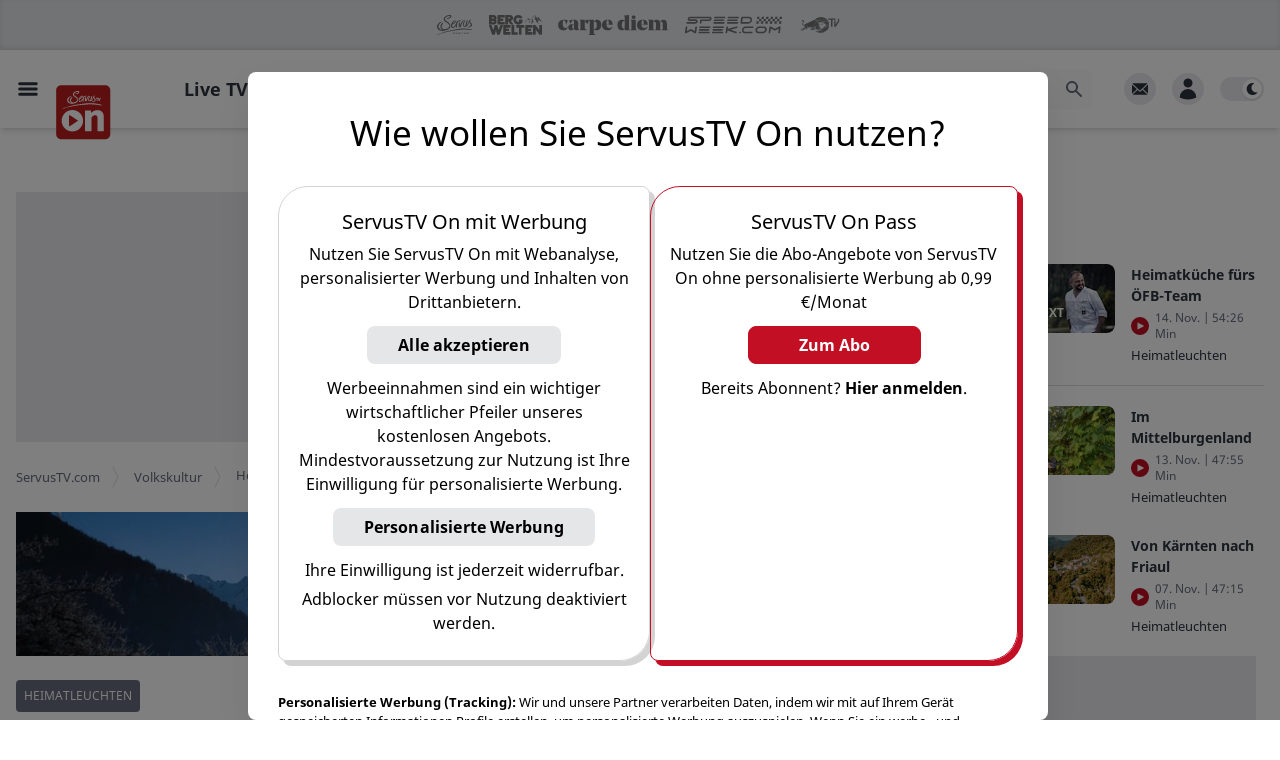

--- FILE ---
content_type: text/html; charset=utf-8
request_url: https://www.servustv.com/volkskultur/v/aa-22tawhsp12112/
body_size: 54183
content:
<!DOCTYPE html><html lang="de-DE" class="dark"><head><meta charSet="utf-8"/><meta name="viewport" content="width=device-width, initial-scale=1, minimum-scale=1.0"/><link rel="apple-touch-icon" sizes="180x180" href="https://cdn.servustv.com/apple-touch-icon.png"/><link rel="icon" type="image/png" sizes="32x32" href="https://cdn.servustv.com/favicon-32x32.png"/><link rel="icon" type="image/png" sizes="16x16" href="https://cdn.servustv.com/favicon-16x16.png"/><link rel="manifest" href="https://cdn.servustv.com/site.webmanifest"/><link rel="mask-icon" href="https://cdn.servustv.com/safari-pinned-tab.svg" color="#c30f25"/><meta name="msapplication-TileColor" content="#b91d47"/><meta name="theme-color" content="#181b20"/><title>Rund um Serfaus im Winter - ServusTV On</title><meta name="description" content="Höfe, Hühner, Heilwasser - überraschende Begegnungen in Schnee und Eis."/><meta name="robots" content="index, follow, max-snippet:-1, max-image-preview:large, max-video-preview:-1"/><meta property="og:type" content="video.episode"/><meta name="video.duration" content="2790"/><meta name="video.series" content="Heimatleuchten"/><meta property="og:locale" content="de_DE"/><meta property="og:title" content="Rund um Serfaus im Winter"/><meta property="og:description" content="Höfe, Hühner, Heilwasser - überraschende Begegnungen in Schnee und Eis."/><meta property="og:url" content="https://www.servustv.com/volkskultur/v/aa-22tawhsp12112/"/><meta property="og:site_name" content="ServusTV On"/><meta property="og:image" content="https://img.liiift.io/v1/STV/FO-235X89PTNBH11.jpg/a:p/im:i:g_faces,c_fill,w_1920,h_1080/im:i:q_90,f_webp/COD_HLE_SerfausImWinter.jpg"/><meta property="og:image:width" content="1920"/><meta property="og:image:height" content="1080"/><meta property="og:image:type" content="image/webp"/><script class="yoast-schema-graph" type="application/ld+json">{"@context":"https://schema.org","@graph":[{"@type":"WebSite","@id":"https://www.servustv.com#website","url":"https://www.servustv.com","name":"ServusTV On","description":"servustv.com - einfach gut überall","potentialAction":[{"@type":"SearchAction","target":{"@type":"EntryPoint","urlTemplate":"https://www.servustv.com/search/{search_term_string}/"},"query-input":"required name=search_term_string"}],"inLanguage":"de-DE"},{"@type":"WebPage","@id":"https://www.servustv.com/volkskultur/v/aa-22tawhsp12112/","url":"https://www.servustv.com/volkskultur/v/aa-22tawhsp12112/","name":"Rund um Serfaus im Winter - ServusTV On","isPartOf":{"@id":"https://www.servustv.com#website"},"datePublished":"2024-01-08T23:55:08.471Z","dateModified":"2025-03-24T19:56:37.473Z","description":"Höfe, Hühner, Heilwasser - überraschende Begegnungen in Schnee und Eis.","breadcrumb":{"@id":"https://www.servustv.com/volkskultur/v/aa-22tawhsp12112/#breadcrumb"},"inLanguage":"de-DE","potentialAction":[{"@type":"ReadAction","target":["https://www.servustv.com/volkskultur/v/aa-22tawhsp12112/"]}]},{"@type":"BreadcrumbList","@id":"https://www.servustv.com/volkskultur/v/aa-22tawhsp12112/#breadcrumb","itemListElement":[{"@type":"listItem","item":"https://www.servustv.com/","name":"ServusTV.com","position":1},{"@type":"listItem","item":"https://www.servustv.com/mediathek/p/volkskultur","name":"Volkskultur","position":2},{"@type":"listItem","item":"https://www.servustv.com/volkskultur/b/heimatleuchten/aa-1qf83n3t92111/","name":"Heimatleuchten","position":3},{"@type":"listItem","name":"Rund um Serfaus im Winter","position":4}]},{"@type":"VideoObject","publisher":{"logo":{"url":"https://images.redbull.tv/image/upload/v1691178871/playnet/f6e656d5-2fac-4913-bb87-60085efe0d38","@type":"ImageObject"},"name":"ServusTV","@type":"Organization"},"name":"Rund um Serfaus im Winter - ServusTV On","expires":"2099-12-31T23:59:59.000Z","embedUrl":"https://www.servustv.com/embed/aa-22tawhsp12112/","contentUrl":"https://www.servustv.com/content-url/aa-22tawhsp12112.m3u8","uploadDate":"2024-01-08T23:55:08.471Z","description":"Höfe, Hühner, Heilwasser - überraschende Begegnungen in Schnee und Eis.","dateModified":"2025-03-24T19:56:37.473Z","regionsAllowed":"","thumbnailUrl":["https://img.liiift.io/v1/STV/FO-235X89PTNBH11.jpg/a:p/im:i:g_faces,c_fill,w_1013,h_675/im:i:q_90,f_webp/COD_HLE_SerfausImWinter.jpg","https://img.liiift.io/v1/STV/FO-235X89PTNBH11.jpg/a:p/im:i:g_faces,c_fill,w_1200,h_800/im:i:q_90,f_webp/COD_HLE_SerfausImWinter.jpg","https://img.liiift.io/v1/STV/FO-235X89PTNBH11.jpg/a:p/im:i:g_faces,c_fill,w_400,h_400/im:i:q_90,f_webp/COD_HLE_SerfausImWinter.jpg"],"duration":"PT46M30S"}]}</script><link rel="canonical" href="https://www.servustv.com/volkskultur/v/aa-22tawhsp12112/"/><meta name="twitter:card" content="summary_large_image"/><meta name="next-head-count" content="27"/><link rel="preconnect" type="font" data-href="https://use.typekit.net/tjg6jzl.css"/><script>
  (function initDarkMode() {
  var darkMode = localStorage.getItem('darkMode') || true;

  if (darkMode && (darkMode === false || darkMode === 'false')) {
    document.documentElement.classList.remove('dark');
  } else {
    document.documentElement.classList.add('dark');
  }
})();;
</script><link rel="preload" href="https://cdn.servustv.com/_next/static/css/cbdc53c27577154c.css" as="style"/><link rel="stylesheet" href="https://cdn.servustv.com/_next/static/css/cbdc53c27577154c.css" data-n-g=""/><link rel="preload" href="https://cdn.servustv.com/_next/static/css/30a77faa8b01a5d3.css" as="style"/><link rel="stylesheet" href="https://cdn.servustv.com/_next/static/css/30a77faa8b01a5d3.css" data-n-p=""/><noscript data-n-css=""></noscript><script defer="" nomodule="" src="https://cdn.servustv.com/_next/static/chunks/polyfills-78c92fac7aa8fdd8.js"></script><script src="https://redbull-cdn.relevant-digital.com/static/tags/67dbee3b3f5db67d81e01857.js" defer="" data-nscript="beforeInteractive"></script><script src="https://data-cdd14ee8a7.servustv.com/iomm/latest/bootstrap/stub.js" defer="" data-nscript="beforeInteractive"></script><script src="https://cdn.servustv.com/_next/static/chunks/webpack-0568c4112cd9c101.js" defer=""></script><script src="https://cdn.servustv.com/_next/static/chunks/framework-36c3691f508097ad.js" defer=""></script><script src="https://cdn.servustv.com/_next/static/chunks/main-cb332bac0da3a545.js" defer=""></script><script src="https://cdn.servustv.com/_next/static/chunks/pages/_app-d1ce14bd5ddd3f7b.js" defer=""></script><script src="https://cdn.servustv.com/_next/static/chunks/5557-e0f59ed70cdc17a9.js" defer=""></script><script src="https://cdn.servustv.com/_next/static/chunks/8195-ae414d44b74fc590.js" defer=""></script><script src="https://cdn.servustv.com/_next/static/chunks/9526-eec0fabdcf7758f5.js" defer=""></script><script src="https://cdn.servustv.com/_next/static/chunks/8651-019786fb48adb954.js" defer=""></script><script src="https://cdn.servustv.com/_next/static/chunks/9847-b845b69f790a8f77.js" defer=""></script><script src="https://cdn.servustv.com/_next/static/chunks/6858-deb763bfe0fa121d.js" defer=""></script><script src="https://cdn.servustv.com/_next/static/chunks/5052-b71a1138adec62c3.js" defer=""></script><script src="https://cdn.servustv.com/_next/static/chunks/5863-0979d5a5532bcbe3.js" defer=""></script><script src="https://cdn.servustv.com/_next/static/chunks/9052-2769bfb652eb47ed.js" defer=""></script><script src="https://cdn.servustv.com/_next/static/chunks/5364-cf55f0b8535fa46f.js" defer=""></script><script src="https://cdn.servustv.com/_next/static/chunks/9550-59139b746d8b209b.js" defer=""></script><script src="https://cdn.servustv.com/_next/static/chunks/51-325ddace47728268.js" defer=""></script><script src="https://cdn.servustv.com/_next/static/chunks/5535-85ad7ed3f9f9e485.js" defer=""></script><script src="https://cdn.servustv.com/_next/static/chunks/8784-e82eed205e7b4d22.js" defer=""></script><script src="https://cdn.servustv.com/_next/static/chunks/2778-dd3917d7f821f8e4.js" defer=""></script><script src="https://cdn.servustv.com/_next/static/chunks/1940-d3c9636e1d5eb8d7.js" defer=""></script><script src="https://cdn.servustv.com/_next/static/chunks/2776-350ec0ab5507ffbd.js" defer=""></script><script src="https://cdn.servustv.com/_next/static/chunks/pages/%5Bgeo%5D/%5Btopic%5D/v/%5BaaId%5D-ff6b5529a2dc11e2.js" defer=""></script><script src="https://cdn.servustv.com/_next/static/xXji-mdSRIwGrrJfl3MMa/_buildManifest.js" defer=""></script><script src="https://cdn.servustv.com/_next/static/xXji-mdSRIwGrrJfl3MMa/_ssgManifest.js" defer=""></script></head><body class="dark:bg-darkBg"><a href="#maincontentstart" class="sr-only">Zum Hauptinhalt springen</a><a href="#mainnavigation" class="sr-only">Zur Hauptnavigation springen</a><div id="__next"><section aria-live="assertive" class="pointer-events-none fixed inset-0 bottom-14 z-[502] flex items-end px-4 py-6 sm:bottom-0 sm:items-start md:pt-20"><div class="flex w-full flex-col items-center space-y-4 sm:items-end"></div></section><div id="rootportal"></div><button title="Nach oben scrollen" id="go-to-top" class="group fixed right-5 z-100 bg-gray-light p-4 text-white hover:bg-gray-medium dark:bg-black dark:text-gray-light dark:hover:bg-gray-bg dark:hover:text-black shadow-lg transition duration-300 ease-in-out bottom-32 md:bottom-14 opacity-0"><div class="h-5 w-5"><svg class="h-full w-full fill-current text-gray-medium transform -rotate-90 group-hover:text-white dark:group-hover:text-black" xmlns="http://www.w3.org/2000/svg" viewBox="0 0 20 20" role="presentation"><path fill-rule="evenodd" d="M7.293 14.707a1 1 0 010-1.414L10.586 10 7.293 6.707a1 1 0 011.414-1.414l4 4a1 1 0 010 1.414l-4 4a1 1 0 01-1.414 0z" clip-rule="evenodd"></path></svg></div></button><section id="site-container" class="relative flex flex-col dark:bg-darkBg"><div id="header-portal" class="flex w-full justify-center bg-darkBg dark:bg-transparent"></div><div id="sitecontainerportal"></div><header class="fixed inset-x-0 z-[501]"><div data-nosnippet="true" class="h-brand-header-height"></div><nav id="mainnavigation" role="presentation" class="relative py-4 transition-all ease-in-out bg-white dark:bg-darkBg shadow-sm lg:shadow-md 2xl:shadow-sm"><div data-nosnippet="true" class="before:absolute before:top-16 before:z-20 before:hidden before:h-[20%] before:w-[20%] before:bg-gradient-to-r before:from-white before:from-70% before:dark:from-darkBg before:sm:block before:sm:w-[10%] before:md:hidden before:md:w-[15%] before:2xl:block before:2xl:w-[10%] before:3xl:w-[15%] before:5xl:w-[25%]"></div><div data-nosnippet="true" class="mx-auto grid max-w-screen-5xl grid-flow-col grid-cols-[1fr,minmax(auto,1280px),1fr] gap-4"><div class="col-span-1 flex items-center space-x-4"><button class="ml-4 hidden items-center justify-center md:inline-flex"><span class="sr-only">Open main menu</span><svg xmlns="http://www.w3.org/2000/svg" fill="none" viewBox="0 0 24 24" stroke-width="1.5" stroke="currentColor" aria-hidden="true" class="block h-6 w-6 stroke-[3] text-black dark:text-white"><path stroke-linecap="round" stroke-linejoin="round" d="M3.75 6.75h16.5M3.75 12h16.5m-16.5 5.25h16.5"></path></svg></button><div class="relative h-full"><div class="absolute left-0 z-20 -translate-y-[6px] cursor-pointer md:-translate-y-[4px] w-12 xl:w-14 3xl:w-24"><a href="/" aria-label="Startseite"><svg xmlns="http://www.w3.org/2000/svg" viewBox="112 112 880 880"><g id="Base"><path class="fill-[#bc1d1d]" d="M886.4,115H193.6c-43.4,0-78.6,35.2-78.6,78.6v692.7c0,43.4,35.2,78.6,78.6,78.6h692.7   c43.4,0,78.6-35.2,78.6-78.6V193.6C965,150.2,929.8,115,886.4,115z"></path></g><g id="ON"><g><path class="fill-white" d="M369.4,505c-93,0-168.5,75.4-168.5,168.5c0,93,75.4,168.5,168.5,168.5s168.5-75.4,168.5-168.5    C537.9,580.4,462.5,505,369.4,505z M451.8,678.2L329,759.8c-4.7,3.2-11.1-0.2-11.1-5.9V592.3c0-5.7,6.3-9.1,11-6l122.7,80    C456,669.1,456,675.4,451.8,678.2z"></path><path class="fill-white" d="M765.1,506.5c-56.6,0-89.6,33.2-98.2,43.2c-0.8,0.9-2.3,0.4-2.3-0.8l-3.3-32.8c0-0.9-0.7-1.6-1.6-1.6h-88.5    c-0.9,0-1.6,0.7-1.6,1.6v319.5c0,0.9,0.7,1.6,1.6,1.6h95.2c0.9,0,1.6-0.7,1.6-1.6V633.9c0-4,1.2-7.9,3.5-11.2    c15-21.5,32.7-36.2,58.9-36.2c18.4,0,33.5,12.5,33.5,44v204.9c0,0.9,0.7,1.6,1.6,1.6h95.2c0.9,0,1.6-0.7,1.6-1.6v-222    C862.3,542.6,822.9,506.5,765.1,506.5z"></path></g></g><g id="SERVUS_TV" class="fill-white"><g><path d="M289.9,367.4c1.9,5.2,5,9.5,7.9,14.1c4.9,7.9,12.2,12.6,20.5,16c6.8,2.8,13.8,4.8,20.9,6.5    c8.4,2,16.9,3,25.6,2.7c10-0.4,19.8-1.6,29.5-4.1c9.4-2.5,18.7-5.2,27.6-9.3c9.7-4.5,18.1-10.8,25.2-18.7    c4.3-4.8,7.7-10.2,10-16.3c2.2-6,2.2-12.2,1.8-18.4c-0.5-6.9-2.2-13.5-5.8-19.6c-3.9-6.4-9.4-11.5-14-17.4c-2.6-3.4-6.6-5-9.9-7.5    c-4.3-3.2-8.7-6.4-12.8-9.9c-3.7-3.2-8.2-5.5-11.5-9.2c-3.5-4-7.4-7.6-8.7-13c-0.8-3.3-1.3-6.6-2.1-9.9c-0.3-1.4-0.8-3.5,0.3-4.5    c3.6-3.4,4.8-8.5,8.7-12c4.2-3.8,9.3-5.7,14-8.5c3.5-2.1,7.6-3.3,11.4-4.8c3.3-1.2,6.6-2.6,10.1-3c5.8-0.6,11.5-0.9,17.3-0.1    c1.4,0.2,2.7,0.6,3.8,1.3c2,1.3,2.2,3.6,2.2,5.8c0,1.8-1.3,2-2.6,2.6c-1.5,0.7-2.9,1.8-4.2,2.8c-6.4,4.5-13.4,7.7-21,9.7    c-5.1,1.4-10.1,2.2-15.4,2c-1.7-0.1-2,1.7-2.5,2.8c-0.6,1.2,0.9,1.2,1.5,1.8c1.5,1.2,4.1,1.4,3.9,4.2c-0.1,0.6,0.6,0.6,1,0.6    c5.1,0.4,10.4,1.1,15.3-0.3c6.9-2,13.8-4.2,20.4-7.4c9.1-4.4,16.7-10.5,19.9-20.3c1.3-3.8,1.9-8.5-1.2-12    c-2.4-2.6-5.7-4.2-9.2-5.3c-1.7-0.5-7.7-2-13.7-2.1c-5.7-0.1-11.3,1-12.3,1.1c-7.2,0.6-14.2,2-21,4.4c-5.4,1.9-10.6,4.4-15.7,7.1    c-8.4,4.4-15.6,10.1-20.8,18.1c-5.3,8.3-7.4,17.3-5.7,26.8c1.9,10.5,7.9,18.6,16.3,25.3c9.2,7.3,19.4,13.4,28.7,20.7    c8.3,6.4,15.3,14,20.4,23.2c4.5,8.1,4.6,15.7-1.1,23.3c-4.1,5.6-9,10.3-14.4,14.6c-8,6.5-17.3,10.4-27.2,12.8    c-8.1,1.9-16.5,2.5-24.8,1.2c-6-1-11.5-3.1-16.4-6.9c-5.8-4.4-9.2-10.3-11.1-17.2c-1.5-5.1-1.7-10.6-0.6-15.5    c1.3-5.5,3.5-11.2,7.4-15.7c2.6-3.1,3.9-7.1,6.5-10.1c1.5-1.7,2.8-3.3,4-5.3c2.7-4.4,2-8.6,0.9-13.1c-1.3,0.4-2.6,0.8-3.7,1.3    c-11.3,4.8-19.8,12.8-25.4,23.8c-3.2,6.3-4.6,12.9-5.6,19.8c-0.7,5.4-0.1,10.6,1,15.8c1.3,6,4,11.6,7.3,16.8    c2.6,4.1,5.5,8,9.9,10.6c2.5,1.5,5.4,2.3,7.8,4.3c-2.2,0.5-3.9-1-5.8-1c-7.9,0-15-2.7-21.7-6.4c-10.2-5.6-17-14.6-21.5-25.1    c-4.6-10.7-3.5-21.3,1.6-31.5c2.5-5.1,5.5-10.2,9.2-14.4c4.6-5.2,9.7-10,15.4-13.9c5.6-3.9,11.6-7,18.4-8.3c1-0.2,1.4-0.4,1.5-1.5    c0.7-5.2,0.7-5.1-4.5-5.2c-1.9,0-3.6,0.5-5.4,1c-3.3,0.9-6.5,2.1-9.8,3.1c-3.3,1-6.7,1.5-9.7,3.5c-8.1,5.5-16.5,10.5-23.3,17.8    c-4.8,5.2-8.8,10.9-11.6,17.3c-3.5,8-5,16.6-3.9,25.4C288.1,359,288.4,363.3,289.9,367.4z"></path><path d="M826.1,427.6c1.6,0,3.1,0.1,4.6,0.4c4.4,0.8,8.7,1.3,13.6,2.1c-0.6-0.7-0.7-1-0.9-1.1c-8-2.8-15.9-5.9-24-8.3    c-7.9-2.3-15.9-4.3-24-6.2c-9.8-2.3-19.7-4.3-29.6-6.1c-6.6-1.3-13.3-2.2-20-3.2c-8-1.2-15.9-2.6-23.9-3.4    c-10.3-1.1-20.5-2.3-30.9-3c-15-1-30.1-1.6-45.1-1.6c-15.7,0-31.4,0.9-47.1,1.9c-5.1,0.3-10.3,0.7-15.3,1.5    c-9.3,1.4-18.8,1.9-28.1,3.4c-8.3,1.3-16.7,2.2-25,3.3c-5.2,0.7-10.3,1.6-15.5,2.2c-7,0.9-14,1.3-21,2.5    c-7.8,1.4-15.8,2.2-23.6,3.4c-3.6,0.6-7.2,1.4-10.8,1.8c-9.1,0.9-18,2.9-27,4.4c-5.5,0.9-10.9,2.4-16.4,3.2    c-7.6,1.2-15.1,3.2-22.7,4.7c-4.4,0.9-8.7,2.1-13,3.1c-6.7,1.6-13.4,3.1-20.2,4.6c-4.3,1-8.7,2.1-13,3.1    c-5.9,1.4-11.9,2.6-17.7,4.4c-5.1,1.6-10.2,3.2-15.3,4.8c-9.1,3-18,6.5-27,9.4c-6.9,2.2-13.8,4.4-20.8,6c-8.5,1.9-17,3.7-25.3,6.6    c-6.8,2.4-13.7,4.2-20.1,7.6c-1.6,0.8-3.5,1.1-4.9,2.2c-1.1,0.9-3.3,1.5-2.5,3.3c0.8,1.6,2.8,0.9,4.3,0.7    c9.8-1.5,19.3-4.3,28.7-7.3c11.5-3.7,22.7-8.4,34.2-12.2c6.7-2.2,13.5-4.1,20.5-5.6c0.5-0.1,1.5-0.1,1.6,0    c0.8,2.3,2.1,0.8,3.2,0.5c1-0.3,2-0.7,3.2-0.7c7,0,13.6-2.2,20.1-4.4c4.8-1.6,9.7-2.7,14.5-3.7c5-1.1,9.9-2.1,14.9-3.3    c4.9-1.2,9.7-2.5,14.8-2.2c1.5,0.1,3.1-0.2,4.1-1.1c1.9-1.7,3.9-1.3,6-1c0.8,0.1,1.6,0.3,2.4,0.1c4.7-1.1,9.4-2.3,14.1-3.1    c5.6-0.9,11.1-2.2,16.6-3.3c7.8-1.4,15.7-2.4,23.6-3.5c7-0.9,14.2-1.4,21-3.5c6.2-2,12.5-2.4,18.8-3.5c10.6-1.9,21.5-1.5,32.1-3.7    c7.6-1.6,15.5-1.5,23.3-1.5c8.1,0,16.2,0,24.3-0.4c0.9,0,1.8-0.1,2.7-0.4c3.2-1.1,6.4-1.5,9.5-0.1c1.2,0.5,2.3,0.3,3.3-0.4    c2.6-1.7,5.6-2.3,8.7-2.5c8.1-0.6,16.4-0.1,24.5-1.4c2.7-0.4,5.5,0.2,8.1-1.1c2-1,4.1-1,6.1,0.1c1.3,0.7,2.2,0.4,2.8-1    c0.7-1.7,1.4-3.8,3.5-1c0.2,0.2,0.7,0.2,1.1,0.2c2.3,0.1,4.1,1.2,6.1,2.1c1.9,0.9,3.8,1.7,6,0.9c2.7-0.9,5.3-1.8,8.1-0.3    c1,0.5,2.5,0.5,3.7-0.2c3.6-2.1,7.7-2.4,11.7-2c5.9,0.5,11.8,1.9,17.7,2.1c11.6,0.4,23.1,1,34.6,1.9c5.6,0.4,11.1,1.5,16.7,1.5    c5.4,0,10.7,0.9,16.1,1.6c5.1,0.7,10,2.5,15.4,1.9c4.5-0.5,9.4-0.4,13.6,1.3c7,2.8,14.3,3.2,21.5,4.8c7.3,1.6,14.6,2.7,21.7,5.3    c1.3,0.5,2.6,1.7,4.7,1.2c-1.3-1.7-2.4-3.3-3.7-4.9c-0.7-0.9-0.8-1.9-0.5-2.8C824.1,427.2,825.2,427.6,826.1,427.6z"></path><path d="M740.5,322.2h9.9v42.5h0v0h12.7v-42.5h9l7.2,20.4l7.9,22.2h10.4l17.8-52.2h0l0,0h-13.3l-7.7,24.9    c-1,3-1.3,6-2,9.1h-0.2c-0.6-2.2-1-4.5-1.6-6.7c-0.2-0.7-0.4-1.5-0.7-2.2l-7.7-25.1h-41.8L740.5,322.2L740.5,322.2L740.5,322.2z"></path><path d="M587.7,337.4c-0.8,2.8-1.7,5.9-3.8,8.4c-0.9-6.7,1.8-12.9-0.1-19.6c-1.5-5.1,0.4-2.5-1.4-8.1    c-0.9-2.8,1.4-8.2-1.6-10.6c-0.5-0.4-0.5-1.7-0.4-2.6c0.2-1.7,0.1-1.1,0.6-2.8c0.3-0.8,0.2-1.2-0.3-1.7c-0.1-0.1-0.3-0.3-0.4-0.4    c-2.1-1.6-5.3-0.7-6.2,1.9c-2.9,8.8-4,9.1-5.1,18.2c-1.7,13.1-1.6,26.2-0.4,39.3c0.4,4.5,1.8,7.2,4.8,8.4c1.3,0.6,3,0.9,5,0.9    c0.7,0,1.5,0,2.2,0.1c4.4,0.8,7.3-1.8,10-4.6c4.4-4.7,6.5-10.8,8.9-16.6c1.9-4.5,4.5-13.4,6.8-18.2c2.1-4.4,7-12.7,7.6-13.9    c1-2.2,2.2-4.1,3.5-6.1c3.6-5.6,6.4-11.8,10.8-17c2.2-2.7,6.1-5.7,3.1-10.3c-0.1-0.1-0.1-0.4,0-0.5c0.3-1,0.2-1.5,0-1.9    c-0.5-0.6-1.5-0.5-2.5-0.5c-1.3-0.1-2.2,0.9-3.1,1.5c-11.8,8.3-19.1,20.3-25.8,32.7c-2.3,4.3-4.7,8.5-6.7,12.9    C591.3,330.2,588.8,333.5,587.7,337.4z"></path><path d="M476.8,321.2c-1.5,2.1-4.2,3-6.4,3.5c-1.6,0.4-4.1,1.4-2.8,2.7c1.7,1.6,1,3.4,2.2,3.8    c0.2,0.1,0.4,0.1,0.7,0.1c0.3,0,0.6,0.1,0.8,0.2c1.4,0.7-0.2,3.7-0.6,4.9c-2.6,9.3-3.8,18.6-1.4,28.1c1.2,4.8,3.9,8.5,8.5,10.7    c0.4,0.2,0.8,0.4,1.2,0.5c6.4,2.3,16.1,0.3,21.8-2c15.2-6.4,32.1-30.1,33.2-34.2c-1.6,9.7-3.9,17.9-5.2,26.9    c-0.4,2.7,1.5,4.3,4.3,5.4c0.9,0.4,2,0.7,3.1,0.9c1.7,0.4,5-2.9,6.6-1.9c0.1,0.1,0.2,0.1,0.3,0.3c0.1,0.1,0.1,0.1,0.2,0.1    c0.6,0.2,1.6-0.9,1.5-1.8c-0.1-1.9-0.4-2.1-0.7-6.6c-0.1-1.7,0.4-8.2,0.8-10.1c0.3-1.7,2.6-13,2.5-15c-0.3-3.1,0.6-3.4,1-7.8    c1.2-15.1,8.7-23.7,12.2-26.9c17.6-16.8,32.7-13,33.5-12.4c2.2,1.6,3.1-3,1.9-4.1c-1.3-1.2-0.4-2.5-0.7-2.8    c-0.1-0.1-0.2-0.2-0.3-0.3c-2.9-2.7-18.1-3.4-30.3,2.4c-10.4,4.9-13.9,8.4-14.4,9.5c0,0,0,0,0,0c0-0.2,0.5-2.4,0.1-3.7    c0-0.1-0.1-0.2-0.1-0.2c-0.4-0.4-1.7-0.3-2.4-0.2c-1.3,0.1-1.2-0.5-2.9,0.4c-0.6,0.3-2.5-1-2.7,0c-0.5,2.8-0.9,10.9-3.3,17.9    c-4.1,11.9-16.9,31.5-29.2,43.9c-3.6,3.6-14.8,14.5-24.1,10.9c-0.6-0.2-1.2-0.5-1.8-0.9c-2.2-1.4-2.3-4.6-2.5-7.3    c-0.7-9.2,2.2-15.1,5.8-23.3c0.6-1.5,1.2-1.6,2.7-2.2c2.2-1,4.4-2,6.7-2.9c6.3-2.5,12.1-5.1,17.5-9.1c6.2-4.6,11.2-7.9,16.3-16.3    c3.5-5.9,4.7-16-1-20.2c-1.3-1-3-1.6-5.1-1.8c-10.9-1.1-25.2,7.6-32.6,15.6c-9,9.8-9.1,14.2-14,24.1    C477.3,320.4,477.3,320.5,476.8,321.2z M494,313.2c6.7-14.6,21.8-23.8,25.5-21.8c0.1,0.1,0.2,0.1,0.3,0.2    c9,8.6-21.6,25.8-25.6,23.4C493.6,314.8,493.6,314.2,494,313.2z"></path><path d="M629.3,304.6c-5.8,9.2-7.5,15.4-9.7,25.4c-2,8.8-1.2,17.1,1.4,25.5c1.3,4.2,4.3,8.2,8.8,10.8c0,0,0,0,0,0    c0,0,0,0,0,0c3.6,2.1,7.6,2.5,10.2,2.4c10.2-0.3,13.1-1.9,15.6-3.8c2.5-1.9,2.1-3.2,4.4-3.2c0.7,0,1.2,0.2,1.6,0.6    c0.8,0.7,1.2,1.7,1.9,2.3c0.1,0.1,0.2,0.1,0.2,0.2c4.8,3.3,19.1-7.1,32.2-40.6c2.1-4.5,3.6-7.7,5.7-12.2c0.8,2.3,1.3,3.8,2.2,5.5    c0.6,1.1,1.3,2.2,2,3.3c3.1,4.5,7.4,8.2,10.7,12.6c4.8,6.4,5.7,12.3,2.3,17.5c-1.6,2.4-3.3,4.7-5.7,6.5    c-8.3,6.4-17.2,11.8-27,15.5c-3.1,1.2-6.5,2.3-8.6,5.5c0,0,0,0,0,0c0,0,0,0,0,0c2.1,1,4.1,0.8,6.1,0.3c2.1-0.6,4.1-0.8,6.1,0.2    c1.7,0.8,3.6,0.9,5.1,0.3c5.4-2.1,11-3.7,16.3-5.8c5.2-2.1,10.5-4.5,15-7.9c4.6-3.4,8.4-7.8,9.1-13.5c1-7.8,0.5-15.3-3.7-21.9    c-1-1.5-2.1-3-3.5-4.4c-3.6-3.7-9.5-9-12.7-14.2c-0.9-1.5-1.6-2.9-2-4.3c-1.8-6.8,0.9-15.6,6-20.3c2.5-2.4,3.7-4.4,3.3-4.9    c-0.1-0.1-0.1-0.1-0.3-0.1c-1,0.4-1.4,0.1-1.7-0.4c-0.4-0.8-0.3-2.3-0.6-3.1c-0.1-0.3-0.4-0.5-0.7-0.5    c-10.4,0.2-12.4,3.7-13.2,4.8c-3.3,4.7-5,9.5-6.6,13.9c-3.3,8.9-9.2,20.9-12.2,27.7c-4.2,9.4-16.5,28.8-20.4,30.7    c-0.6,0.3-1.4,0.5-1.8,0.2c-0.4-0.3-0.5-1,0-2.3c3.6-10,5.4-15.5,10.7-33.5c4.8-16.1,5.8-34.3,4.7-36c0-0.1-0.1-0.1-0.1-0.1    c-1.2-0.7-2.6-0.2-3.9,0.8c-1.8,1.3-2.7,3.3-4.3,4.7c-3.4,3-7.8,7-8.5,11.6c-0.3,2.1-0.2,4.6-0.5,6.8c-1.3,9-14.6,51.7-23.3,51.4    c-2-0.1-3.7-0.6-5-1.5c-5.7-4-5.3-14.8-3.8-22.1c0.5-2.4,0.5-5.7,1.2-8.1c1.8-6,4.7-10.9,6.3-14.4c0.5-1,0.3-1.8,0.6-2.3    c0.2-0.3,0.7-1.5,0.9-2.1c1.1-2.4,2.8-3.2,3-4.9c0.5-5.1,2.9-9.3,6.5-12.8c0.6-0.6,0.8-1.2,0.8-2c0-1.1,0-2.2-0.7-2.9    c-0.2-0.3-0.5-0.5-0.8-0.7c-2-1-4.2-1.1-6.1,0.1c-2.8,1.9-5.5,4.3-6.7,7.4c-1.2,3.5-3.6,6.2-5,9.6L629.3,304.6z"></path></g></g></svg></a></div></div><div class="h-8 w-20 xl:h-[46px]"></div></div><div class="flex w-full max-w-main items-center justify-end sm:px-4 lg:justify-between"><ul class="hidden flex-shrink-0 flex-grow items-baseline space-x-1 lg:flex 2xl:space-x-4"><li class="px-2 first:pl-0 xl:px-4"><a role="button" tabindex="0" class="border-b-[5px] pb-[22px] text-sm font-bold hover:text-brown dark:hover:text-brown xl:text-lg border-b-transparent text-black dark:text-gray-light">Live TV</a></li><li class="px-2 first:pl-0 xl:px-4"><a role="button" tabindex="0" class="border-b-[5px] pb-[22px] text-sm font-bold hover:text-brown dark:hover:text-brown xl:text-lg border-b-transparent text-black dark:text-gray-light">Sport<span class="inline-block cursor-pointer"><div class="h-5 w-5 rotate-90 transform translate-y-[6px] xl:translate-y-[4px]"><svg class="h-full w-full fill-current text-gray-medium text-gray-medium opacity-50 dark:text-gray-light" xmlns="http://www.w3.org/2000/svg" viewBox="0 0 20 20" role="presentation"><path fill-rule="evenodd" d="M7.293 14.707a1 1 0 010-1.414L10.586 10 7.293 6.707a1 1 0 011.414-1.414l4 4a1 1 0 010 1.414l-4 4a1 1 0 01-1.414 0z" clip-rule="evenodd"></path></svg></div></span></a></li><li class="px-2 first:pl-0 xl:px-4"><a role="button" tabindex="0" class="border-b-[5px] pb-[22px] text-sm font-bold hover:text-brown dark:hover:text-brown xl:text-lg border-b-transparent text-black dark:text-gray-light">Mediathek<span class="inline-block cursor-pointer"><div class="h-5 w-5 rotate-90 transform translate-y-[6px] xl:translate-y-[4px]"><svg class="h-full w-full fill-current text-gray-medium text-gray-medium opacity-50 dark:text-gray-light" xmlns="http://www.w3.org/2000/svg" viewBox="0 0 20 20" role="presentation"><path fill-rule="evenodd" d="M7.293 14.707a1 1 0 010-1.414L10.586 10 7.293 6.707a1 1 0 011.414-1.414l4 4a1 1 0 010 1.414l-4 4a1 1 0 01-1.414 0z" clip-rule="evenodd"></path></svg></div></span></a></li><li class="px-2 first:pl-0 xl:px-4"><a role="button" tabindex="0" class="border-b-[5px] pb-[22px] text-sm font-bold hover:text-brown dark:hover:text-brown xl:text-lg border-b-transparent text-black dark:text-gray-light">TV-Programm<span class="inline-block cursor-pointer"><div class="h-5 w-5 rotate-90 transform translate-y-[6px] xl:translate-y-[4px]"><svg class="h-full w-full fill-current text-gray-medium text-gray-medium opacity-50 dark:text-gray-light" xmlns="http://www.w3.org/2000/svg" viewBox="0 0 20 20" role="presentation"><path fill-rule="evenodd" d="M7.293 14.707a1 1 0 010-1.414L10.586 10 7.293 6.707a1 1 0 011.414-1.414l4 4a1 1 0 010 1.414l-4 4a1 1 0 01-1.414 0z" clip-rule="evenodd"></path></svg></div></span></a></li></ul><div class="text-right"><button class="flex h-8 w-8 items-center justify-center rounded-full bg-gray-light p-1 text-gray-medium focus:outline-none focus:ring-0 dark:bg-lightDarkBg md:hidden" aria-label="Search"><svg xmlns="http://www.w3.org/2000/svg" viewBox="0 0 20 20" fill="currentColor" aria-hidden="true" class="h-5 w-5"><path fill-rule="evenodd" d="M8 4a4 4 0 100 8 4 4 0 000-8zM2 8a6 6 0 1110.89 3.476l4.817 4.817a1 1 0 01-1.414 1.414l-4.816-4.816A6 6 0 012 8z" clip-rule="evenodd"></path></svg></button><form role="search" aria-label="Suche nach:" autoComplete="off" class="absolute left-4 right-4 top-20 flex w-full md:visible md:static md:top-4 invisible"><label for="search_field" class="sr-only">Suche</label><div class="relative z-20 w-full max-w-xs rounded-lg bg-gray-input px-2 dark:bg-lightDarkBg md:bg-opacity-20"><div class="absolute inset-y-0 right-0 flex items-center md:pointer-events-none"><svg xmlns="http://www.w3.org/2000/svg" viewBox="0 0 20 20" fill="currentColor" aria-hidden="true" class="mr-2 h-5 w-5 text-gray-medium dark:text-gray-light"><path fill-rule="evenodd" d="M8 4a4 4 0 100 8 4 4 0 000-8zM2 8a6 6 0 1110.89 3.476l4.817 4.817a1 1 0 01-1.414 1.414l-4.816-4.816A6 6 0 012 8z" clip-rule="evenodd"></path></svg></div><input type="search" role="button" id="search_field" placeholder="Suche" name="search" list="search_field_datalist" autoComplete="off" class="block h-full w-full border-transparent bg-gray-input py-2 pl-3 pr-8 text-[16px] placeholder-gray-medium focus:border-transparent focus:outline-none focus:ring-0 dark:bg-transparent dark:text-gray-light dark:placeholder-gray-light md:!bg-opacity-0" value=""/></div></form></div></div><div class="col-span-1 mr-4 flex items-center justify-end"><button class="mr-2 flex h-8 w-8 items-center justify-center rounded-full bg-gray-light font-bold text-black dark:bg-lightDarkBg dark:text-gray-light"><span class="sr-only" role="button">Für den Newsletter anmelden</span><svg class="h-4 w-4" width="24" height="24" viewBox="0 0 24 24" fill="none" xmlns="http://www.w3.org/2000/svg" role="presentation"><path d="M23.9823 5.17009C23.9823 5.14267 24.0011 5.11598 23.9999 5.08887L16.6759 12.1459L23.9911 18.9775C23.9954 18.9287 23.9823 18.8795 23.9823 18.8297V5.17009V5.17009Z" fill="currentColor"></path><path d="M15.5579 13.2319L12.5681 16.1086C12.4168 16.2541 12.2214 16.3271 12.0258 16.3271C11.8344 16.3271 11.643 16.2572 11.4927 16.1172L8.51099 13.3387L1.14801 20.4358C1.32704 20.5001 1.51921 20.5501 1.72046 20.5501H22.3313C22.6302 20.5501 22.9105 20.459 23.1541 20.3233L15.5579 13.2319Z" fill="currentColor"></path><path d="M12.0173 14.4682L23.1947 3.7011C22.9417 3.55064 22.6471 3.44971 22.3314 3.44971H1.72048C1.30934 3.44971 0.932609 3.60935 0.639191 3.85282L12.0173 14.4682Z" fill="currentColor"></path><path d="M0 5.43237V18.8295C0 18.9833 0.0353478 19.1316 0.0737194 19.2733L7.34535 12.2709L0 5.43237Z" fill="currentColor"></path></svg></button><button type="button" class="mx-2 h-8 w-8 rounded-full bg-gray-light p-1 dark:bg-lightDarkBg" title="Anmelden | Registrieren"><svg xmlns="http://www.w3.org/2000/svg" fill="none" viewBox="0 0 24 24" stroke-width="1.5" stroke="currentColor" aria-hidden="true" class="fill-current text-black dark:text-gray-light"><path stroke-linecap="round" stroke-linejoin="round" d="M15.75 6a3.75 3.75 0 11-7.5 0 3.75 3.75 0 017.5 0zM4.501 20.118a7.5 7.5 0 0114.998 0A17.933 17.933 0 0112 21.75c-2.676 0-5.216-.584-7.499-1.632z"></path></svg></button></div></div><div data-nosnippet="true" id="navigationmainendportal"></div></nav></header><main id="main" class="xl:justify-center transform transition-all duration-300 relative flex justify-start dark:bg-darkBg mt-16 md:mt-40 mb-14 min-h-screen"><div id="max-w-div" class="max-w-[1800px] relative w-full px-4 mt-8"><div id="maincontentstart" class=""></div><div class="flex justify-center hidden"></div><h1 aria-label="Rund um Serfaus im Winter" class="sr-only h-[1px]">Rund um Serfaus im Winter</h1><section class="mt-10 pb-8 md:mt-0 lg:grid lg:auto-rows-min lg:grid-cols-videopage-lg xl:grid-cols-videopage-xl"><div class="col-span-1 col-start-1 row-start-1 lg:min-h-0 2xl:mt-8 min-h-[288px]"><div class="relative flex -mx-4 lg:mx-0 items-center justify-center"><div class="ad-wrap relative flex items-center justify-center text-gray-medium bg-gray-light dark:bg-lightDarkBg mb-4 h-[280px] w-full items-center lg:h-[250px] lg:w-[970px]"><div class="z-10"><div id="adslot-display-01" data-ad-unit-id="/29829229/servuson/display-01" class="flex w-full justify-center lg:mx-0" style="align-items:center"></div></div></div></div></div><section class="hidden lg:block"><nav class="breadcrumb-nav mx-0 mb-6 mt-2" aria-label="Breadcrumb"><div class="swiper"><div class="swiper-wrapper"><ol class="swiper-slide"><li class="flex flex-shrink items-center"><a href="/" class="text-gray-medium hover:text-red dark:text-gray-medium whitespace-nowrap text-sm no-underline">ServusTV.com</a><svg class="mx-3 h-[22px] w-[10px] stroke-current text-breadcrumb dark:text-gray-medium dark:opacity-50" fill="none" xmlns="http://www.w3.org/2000/svg"><path fill="none" stroke-linejoin="round" stroke-linecap="round" stroke="currentColor" d="m1,1l5,10.137l-5,9.863"></path></svg></li></ol><ol class="swiper-slide"><li class="flex flex-shrink items-center"><a class="text-gray-medium hover:text-red dark:text-gray-medium whitespace-nowrap text-sm no-underline" href="/mediathek/p/volkskultur" role="button" tabindex="0">Volkskultur</a><svg class="mx-3 h-[22px] w-[10px] stroke-current text-breadcrumb dark:text-gray-medium dark:opacity-50" fill="none" xmlns="http://www.w3.org/2000/svg"><path fill="none" stroke-linejoin="round" stroke-linecap="round" stroke="currentColor" d="m1,1l5,10.137l-5,9.863"></path></svg></li></ol><ol class="swiper-slide"><li class="flex flex-shrink items-center"><a class="text-gray-medium hover:text-red dark:text-gray-medium whitespace-nowrap text-sm no-underline" aria-current="page" href="/volkskultur/b/heimatleuchten/aa-1qf83n3t92111/" role="button" tabindex="0">Heimatleuchten</a></li></ol></div></div></nav></section><div class="inset-x-0 top-[3.9rem] z-[200] col-start-1 row-span-1 -mx-4 bg-white dark:bg-darkBg lg:relative lg:top-0 lg:mx-0 initial-orientation"><div class="theatre-mode"><div class="relative aspect-video"><picture slot="poster-image"><source media="(-webkit-min-device-pixel-ratio: 2),              (min--moz-device-pixel-ratio: 2),              (-o-min-device-pixel-ratio: 2/1),              (min-resolution: 2dppx)" srcSet="https://img.liiift.io/v1/STV/FO-235X89PTNBH11.jpg/a:p/im:i:g_faces,c_fill,w_400,h_225/im:i:q_90,f_webp/COD_HLE_SerfausImWinter.jpg 800w, https://img.liiift.io/v1/STV/FO-235X89PTNBH11.jpg/a:p/im:i:g_faces,c_fill,w_500,h_282/im:i:q_90,f_webp/COD_HLE_SerfausImWinter.jpg 1000w, https://img.liiift.io/v1/STV/FO-235X89PTNBH11.jpg/a:p/im:i:g_faces,c_fill,w_600,h_338/im:i:q_90,f_webp/COD_HLE_SerfausImWinter.jpg 1200w, https://img.liiift.io/v1/STV/FO-235X89PTNBH11.jpg/a:p/im:i:g_faces,c_fill,w_700,h_394/im:i:q_90,f_webp/COD_HLE_SerfausImWinter.jpg 1400w, https://img.liiift.io/v1/STV/FO-235X89PTNBH11.jpg/a:p/im:i:g_faces,c_fill,w_800,h_450/im:i:q_90,f_webp/COD_HLE_SerfausImWinter.jpg 1600w, https://img.liiift.io/v1/STV/FO-235X89PTNBH11.jpg/a:p/im:i:g_faces,c_fill,w_900,h_507/im:i:q_90,f_webp/COD_HLE_SerfausImWinter.jpg 1800w, https://img.liiift.io/v1/STV/FO-235X89PTNBH11.jpg/a:p/im:i:g_faces,c_fill,w_1000,h_563/im:i:q_90,f_webp/COD_HLE_SerfausImWinter.jpg 2000w, https://img.liiift.io/v1/STV/FO-235X89PTNBH11.jpg/a:p/im:i:g_faces,c_fill,w_1100,h_619/im:i:q_90,f_webp/COD_HLE_SerfausImWinter.jpg 2200w, https://img.liiift.io/v1/STV/FO-235X89PTNBH11.jpg/a:p/im:i:g_faces,c_fill,w_1200,h_675/im:i:q_90,f_webp/COD_HLE_SerfausImWinter.jpg 2400w, https://img.liiift.io/v1/STV/FO-235X89PTNBH11.jpg/a:p/im:i:g_faces,c_fill,w_1250,h_704/im:i:q_90,f_webp/COD_HLE_SerfausImWinter.jpg 2500w" sizes="(max-width: 401px) 400px,(max-width: 501px) 500px,(max-width: 601px) 600px,(max-width: 701px) 700px,(max-width: 801px) 800px,(max-width: 901px) 900px,(max-width: 1001px) 1000px,(max-width: 1101px) 1100px,(max-width: 1201px) 1200px,1250px"/><source srcSet="https://img.liiift.io/v1/STV/FO-235X89PTNBH11.jpg/a:p/im:i:g_faces,c_fill,w_400,h_225/im:i:q_90,f_webp/COD_HLE_SerfausImWinter.jpg 400w, https://img.liiift.io/v1/STV/FO-235X89PTNBH11.jpg/a:p/im:i:g_faces,c_fill,w_500,h_282/im:i:q_90,f_webp/COD_HLE_SerfausImWinter.jpg 500w, https://img.liiift.io/v1/STV/FO-235X89PTNBH11.jpg/a:p/im:i:g_faces,c_fill,w_600,h_338/im:i:q_90,f_webp/COD_HLE_SerfausImWinter.jpg 600w, https://img.liiift.io/v1/STV/FO-235X89PTNBH11.jpg/a:p/im:i:g_faces,c_fill,w_700,h_394/im:i:q_90,f_webp/COD_HLE_SerfausImWinter.jpg 700w, https://img.liiift.io/v1/STV/FO-235X89PTNBH11.jpg/a:p/im:i:g_faces,c_fill,w_800,h_450/im:i:q_90,f_webp/COD_HLE_SerfausImWinter.jpg 800w, https://img.liiift.io/v1/STV/FO-235X89PTNBH11.jpg/a:p/im:i:g_faces,c_fill,w_900,h_507/im:i:q_90,f_webp/COD_HLE_SerfausImWinter.jpg 900w, https://img.liiift.io/v1/STV/FO-235X89PTNBH11.jpg/a:p/im:i:g_faces,c_fill,w_1000,h_563/im:i:q_90,f_webp/COD_HLE_SerfausImWinter.jpg 1000w, https://img.liiift.io/v1/STV/FO-235X89PTNBH11.jpg/a:p/im:i:g_faces,c_fill,w_1100,h_619/im:i:q_90,f_webp/COD_HLE_SerfausImWinter.jpg 1100w, https://img.liiift.io/v1/STV/FO-235X89PTNBH11.jpg/a:p/im:i:g_faces,c_fill,w_1200,h_675/im:i:q_90,f_webp/COD_HLE_SerfausImWinter.jpg 1200w, https://img.liiift.io/v1/STV/FO-235X89PTNBH11.jpg/a:p/im:i:g_faces,c_fill,w_1250,h_704/im:i:q_90,f_webp/COD_HLE_SerfausImWinter.jpg 1250w" sizes="(max-width: 401px) 400px,(max-width: 501px) 500px,(max-width: 601px) 600px,(max-width: 701px) 700px,(max-width: 801px) 800px,(max-width: 901px) 900px,(max-width: 1001px) 1000px,(max-width: 1101px) 1100px,(max-width: 1201px) 1200px,1250px"/><img src="https://img.liiift.io/v1/STV/FO-235X89PTNBH11.jpg/a:p/im:i:g_faces,c_fill,w_1250,h_704/im:i:q_90,f_webp/COD_HLE_SerfausImWinter.jpg" alt="Rund um Serfaus im Winter" class="absolute h-full w-full object-cover text-white dark:text-darkBg"/></picture><div class="flex h-full w-full items-center justify-center"><div class="m-0 flex w-full items-center justify-center pb-8 pt-8"><div class="mx-auto h-[65px] w-[65px] h-[80px] w-[80px]"><svg class="loading-circle" viewBox="0 0 65 65" xmlns="http://www.w3.org/2000/svg"><circle class="loading-background" cx="32.5" cy="32.5" r="27.5"></circle><circle class="loading-spinner" cx="32.5" cy="32.5" r="27.5"></circle></svg></div></div></div></div></div><div class="relative z-[-1] flex min-h-[32px] w-full gap-6 px-4 py-6 lg:px-0"><div class="flex flex-shrink flex-grow"><button type="button" class="rounded p-2 text-xs text-center flex items-center uppercase relative bg-gray-medium text-white" aria-label="Mehr von: Heimatleuchten"><a class="absolute inset-0" aria-label="Mehr von: Heimatleuchten" href="/volkskultur/b/heimatleuchten/aa-1qf83n3t92111/"></a><span class="leading-3">Heimatleuchten</span></button></div><div class="flex justify-end gap-4 md:relative"><button type="button" class="rounded p-2 text-xs text-center flex items-center uppercase bg-gray-medium text-white" aria-label="Favoriten"><svg xmlns="http://www.w3.org/2000/svg" viewBox="0 0 24 24" class="h-4 w-4 fill-current" role="presentation"><path d="m12 5.173 2.335 4.817 5.305.732-3.861 3.71.942 5.27L12 17.178l-4.721 2.525.942-5.27-3.861-3.71 5.305-.733L12 5.173zm0-4.586L8.332 8.155 0 9.306l6.064 5.828-1.48 8.279L12 19.446l7.416 3.966-1.48-8.279L24 9.306l-8.332-1.15L12 .587z"></path></svg><span class="ml-2 hidden leading-3 lg:block">Favoriten</span></button><div class="relative z-20 block text-left"><button class="inline-flex h-full items-center rounded p-2 text-center bg-gray-light text-black dark:bg-lightDarkBg dark:text-white" aria-label="Share" id="headlessui-menu-button-:Rqktq8f6:" type="button" aria-haspopup="true" aria-expanded="false"><svg xmlns="http://www.w3.org/2000/svg" fill="none" viewBox="0 0 24 24" stroke-width="1.5" stroke="currentColor" aria-hidden="true" class="h-4 w-4 fill-current"><path stroke-linecap="round" stroke-linejoin="round" d="M7.217 10.907a2.25 2.25 0 100 2.186m0-2.186c.18.324.283.696.283 1.093s-.103.77-.283 1.093m0-2.186l9.566-5.314m-9.566 7.5l9.566 5.314m0 0a2.25 2.25 0 103.935 2.186 2.25 2.25 0 00-3.935-2.186zm0-12.814a2.25 2.25 0 103.933-2.185 2.25 2.25 0 00-3.933 2.185z"></path></svg><span class="ml-2 hidden text-xs uppercase leading-3 lg:block">Teilen</span></button></div></div></div></div><div class="col-span-1 col-start-1"><h1 class="my-4 text-xl font-bold text-black dark:text-gray-light lg:my-3 lg:text-3xl">Rund um Serfaus im Winter</h1><div class="my-6 text-black dark:text-gray-light dark:text-opacity-75"><div class="min-h-[96px]"><p class="mb-4"><span class="mb-5 line-clamp-2 md:line-clamp-3">Höfe, Hühner, Heilwasser - überraschende Begegnungen in Schnee und Eis.</span><span class="hidden">Im Tiroler Serfaus und seinen Nachbargemeinden ist der Winter DIE Jahreszeit. Abseits des Wintersports findet man in Serfaus, Fiss und Ladis noch Menschen, die sich um jahrhundertealte Bauernhöfe kümmern, alte Schlitten restaurieren und neue Rodeln entwickeln. Wir besuchen hunderte Hühner, die am Bergbauernhof den Ton angeben, einen Bildhauer, der imposante Bronzeskulpturen für die alpine Landschaft erschafft oder die Schokoladenmanufaktur Haag in Landeck.</span><button class="ml-4 font-bold">Mehr anzeigen</button></p><div class="lg:mt-8"><div class="relative mb-5 mt-10 aspect-[5/2] md:aspect-[9/2]"><div class="relative h-full w-full"><img src="https://images.redbull.tv/image/upload/c_scale,w_1000,q_90,f_webp/v1/playnet/5b4c0e62-96e5-472a-960c-0d5ae3bd17ae" alt="ServusTV Banner" class="absolute z-0 h-full w-full object-cover"/><div class="absolute -inset-1 z-30 bg-gradient-to-t from-white from-15% to-60% dark:from-darkBg"></div><div class="absolute flex h-full w-full justify-end bg-gradient-to-l from-[#00000040] p-2 sm:p-4"><div class="w-36 self-start"><svg xmlns="http://www.w3.org/2000/svg" fill="white" viewBox="0 0 177 98" class="relative inset-0 h-full" preserveAspectRatio="xMidYMid meet" role="presentation"><path d="M171.03 72.579c-.94.567 2.721 3.12.535 2.209-2.436-1.013-9.57-1.704-10.506-1.838-.788-.113-3.036-.519-2.143-.705-1.196.153-3.791-.458-5.331.076-2.436-.269-5.627-.966-7.904-.581-4.456-.32-14.257-.363-14.694-.229-.379.127-4.749-.817-7.26.044-.293.098-.723.447-1.041.494-.629.094-1.225-.247-1.847-.174-.463.054-.907.421-1.348.49-1.135.178-2.168-.821-3.303-.756-.437.025-.676-1.322-1.243.49-.159.501-1.034-.087-1.543-.036s-1.109.396-1.655.483c-3.148.505-6.577.785-9.526 1.115-.589.065-1.171.861-1.738.894-.484.022-.914-.283-1.446-.298-.925-.022-1.966.65-3 .727-.311 0-.741-.193-1.023-.156s-.625.363-.936.363c-.56 0-4.723.091-5.764.251-1.626.254-3.383.294-4.843.534-.694.116-1.323.523-1.97.607-3.903.49-6.306.766-10.527 1.7-1.446.316-2.822.894-4.243 1.199-3.444.748-6.588 1.09-9.917 1.98-2.356.618-4.698 1.155-6.827 1.66-.817.193-1.612.705-2.382.727-.361 0-.777-.207-1.128-.156-.528.076-.95.581-1.446.745-.437.142-.889 0-1.446.094-2.371.458-5.153 1.5-7.951 2.158A37.62 37.62 0 0 0 31.8 87.9c-1.359.479-2.747 1.177-3.831 1.21a6.53 6.53 0 0 0-2.891.727c-.611.16.043-.505-.401-.403-4.384 1.09-8.214 2.804-12.139 4.533C8.699 95.653.199 98.686.011 97.702s2.121-1.598 3.141-2.27c1.117-.727 2.114-.868 3.253-1.391a46.48 46.48 0 0 1 7.564-2.543C19 90.205 24.052 87.727 29.072 85.77c4.929-1.922 10.155-3.197 15.345-4.766s10.408-2.968 15.641-4.243c10.791-2.626 21.879-4.446 33.133-6.651a233.83 233.83 0 0 1 16.624-2.648 160.06 160.06 0 0 1 36.078-.363c6.957.443 14.438 1.707 20.462 2.826 3.478.674 6.901 1.605 10.242 2.786 2.107.748-4.651-.632-5.573-.08M156.403 87.81c0 .696-1.896 4.216-3.002 4.216-.253 0-.423-.217-.423-.633 0-1.812 1.658-4.242 2.792-4.242a.58.58 0 0 1 .469.177c.122.128.182.304.163.482m2.796-4.758a.13.13 0 0 0-.032-.106c-.026-.029-.063-.044-.101-.041a.44.44 0 0 0-.224.092 6.78 6.78 0 0 1-1.896.711c-.065 0-.105.066-.105.162-.006.079.044.152.119.173.361.041.567.136.567.324a1.87 1.87 0 0 1-.144.604l-.722 2.136c-.229-.236-.541-.369-.867-.368-1.445 0-3.973 2.751-3.973 4.857 0 .847.459 1.344 1.026 1.344.777 0 1.831-.939 2.489-2.095-.212.417-.336.875-.361 1.344a.67.67 0 0 0 .184.549.64.64 0 0 0 .538.188c.867 0 2.001-1.69 2.001-1.812-.018-.123-.117-.218-.238-.228-.09 0-.748 1.127-1.084 1.127-.094 0-.134-.092-.134-.214.049-.285.129-.565.238-.832l2.698-7.575a1.45 1.45 0 0 0 .022-.339m-7.694 4.555c.01-.234-.075-.461-.235-.628s-.381-.26-.61-.256c-1.04 0-2.185 1.609-2.832 2.696l.397-1.138c.113-.306.179-.627.195-.954 0-.39-.249-.604-.672-.604-.802 0-1.976 1.595-1.976 1.705s.079.228.213.228.722-1.075 1.084-1.075c.079 0 .119.055.119.162a2.17 2.17 0 0 1-.173.655l-1.369 4.135c-.054.147.278.228.502.228s.603-.081.657-.228l.433-1.274c.661-1.223 2.041-3.598 2.702-3.598.224 0 .3.147.3.368a1.95 1.95 0 0 1-.184.736l-1.066 2.578a2.95 2.95 0 0 0-.289 1.072c0 .335.275.497.618.497.845 0 2.12-1.543 2.12-1.69 0-.081-.065-.228-.199-.228s-.777 1.061-1.156 1.061c-.079 0-.119-.055-.119-.162.043-.23.119-.452.224-.659l1.04-2.522a2.99 2.99 0 0 0 .278-1.105m-7.48.295c0 .943-2.167 4.003-2.89 4.003-.34 0-.484-.173-.484-.67 0-1.212 1.842-3.734 3.092-3.734.213 0 .293.147.293.401m1.633-1.061c.065-.118-.134-.228-.477-.228s-.618.081-.683.228l-.159.39a.97.97 0 0 0-.567-.147c-1.409 0-4.266 2.913-4.266 4.861 0 .619.278.98.722.98.802 0 2.041-1.075 2.673-2.268a4.03 4.03 0 0 0-.556 1.639c-.014.179.053.355.182.477a.57.57 0 0 0 .479.152c.802 0 2.12-1.705 2.12-1.812a.24.24 0 0 0-.213-.228c-.105 0-.892 1.182-1.196 1.182-.094 0-.134-.055-.134-.162a2.04 2.04 0 0 1 .199-.659l1.875-4.404zm-6.307 3.45c.04-.081-.029-.199-.199-.199-.064-.009-.127.024-.159.081-.592 1.142-1.539 2.025-2.752 2.025h-1.618c-.361 0-.618-.133-.618-.538a2.25 2.25 0 0 1 .079-.457l1.485-6.312c.159-.7.209-.98 1.513-1.142.094 0 .159-.133.159-.243s-.025-.133-.065-.133l-1.95.081c-.686 0-1.145-.081-2.015-.081-.079 0-.159.147-.159.269 0 .055.029.107.069.107.936.122 1.17.309 1.17.685a2.08 2.08 0 0 1-.065.457l-1.474 6.323c-.159.685-.213.98-1.528 1.131-.079 0-.159.133-.159.254s.04.122.079.122l3.673-.081 3.569.081a24.51 24.51 0 0 1 .95-2.419m-16.16-2.832l-1.593 3.45a2.09 2.09 0 0 1-.722-1.425c0-1.289.722-2.36 2.304-2.025m6.679-1.142c.02-.227-.054-.452-.204-.621a.79.79 0 0 0-.587-.267.55.55 0 0 0-.567.523c0 .512.527.446.527.954 0 .217-.17.39-.488.39-.592 0-1.264-.887-2.167-.887-1.105 0-1.896.847-1.896 1.587-.019.226.055.451.206.619a.79.79 0 0 0 .585.265c.297.013.548-.221.563-.523 0-.508-.524-.442-.524-.954 0-.214.17-.39.484-.39.423 0 .74.324 1.159.567 0 3.005-1.712 4.135-3.449 4.135-.557-.016-1.097-.2-1.553-.527l2.792-6.054c.459-.994.722-1.664.722-2.147 0-.563-.249-.928-.686-.928-.314 0-.563.324-.563.766 0 .563.26.899.26 1.248a3.94 3.94 0 0 1-.484 1.65l-.361.736a3.38 3.38 0 0 0-2.431 1.015 3.52 3.52 0 0 0-1.004 2.476c0 1.69 1.355 2.924 3.132 2.924 2.503 0 4.031-2.346 4.031-5.115a1.46 1.46 0 0 0 .592.122c1.12 0 1.911-.847 1.911-1.583m-12.407.913c0-.122-.025-.217-.144-.217h-1.264l.488-1.447c.051-.147-.289-.228-.502-.228s-.603.081-.657.228l-.488 1.447h-1.066c-.105 0-.264.188-.264.368 0 .118.025.214.13.214l1.015-.026-1.264 3.76c-.097.262-.151.538-.159.818-.022.201.047.402.187.545s.337.214.535.191c.802 0 2.503-1.664 2.503-1.812-.014-.125-.115-.222-.238-.228-.134 0-1.159 1.182-1.633 1.182-.105 0-.144-.081-.144-.217a2.48 2.48 0 0 1 .13-.604l1.239-3.616 1.329.041c.105 0 .264-.188.264-.368m-5.992.563c0 .696-1.896 4.216-3.002 4.216-.249 0-.423-.217-.423-.633 0-1.812 1.662-4.242 2.792-4.242a.58.58 0 0 1 .469.177c.122.128.182.304.163.482m2.807-4.765a.13.13 0 0 0-.031-.105c-.025-.028-.061-.044-.099-.043a.41.41 0 0 0-.224.092 6.83 6.83 0 0 1-1.896.711c-.069 0-.105.066-.105.162-.008.079.041.152.116.173.361.041.567.136.567.324a1.87 1.87 0 0 1-.144.604l-.722 2.136c-.23-.237-.544-.37-.87-.368-1.445 0-3.973 2.751-3.973 4.857 0 .847.462 1.344 1.029 1.344.777 0 1.828-.939 2.489-2.095-.212.417-.336.875-.361 1.344a.67.67 0 0 0 .184.549.64.64 0 0 0 .538.188c.87 0 2.005-1.69 2.005-1.812a.27.27 0 0 0-.238-.228c-.094 0-.751 1.127-1.084 1.127-.09 0-.13-.092-.13-.214.049-.285.129-.565.238-.832l2.698-7.575a1.41 1.41 0 0 0 .065-.346m-8.979 4.857c0 .943-2.167 4.003-2.89 4.003-.34 0-.484-.173-.484-.67 0-1.212 1.842-3.734 3.092-3.734.213 0 .293.147.293.401m1.633-1.061c.065-.118-.134-.228-.473-.228s-.621.081-.686.228l-.159.39c-.193-.115-.418-.161-.639-.129-1.409 0-4.266 2.913-4.266 4.861 0 .619.278.98.722.98.802 0 2.041-1.075 2.673-2.268a4.02 4.02 0 0 0-.553 1.639.59.59 0 0 0 .179.477c.128.123.305.179.478.152.802 0 2.12-1.705 2.12-1.812a.24.24 0 0 0-.209-.228c-.108 0-.896 1.182-1.199 1.182-.094 0-.134-.055-.134-.162a2.04 2.04 0 0 1 .199-.659l1.947-4.423zm-5.624.405c0-.122-.025-.217-.144-.217h-1.264l.488-1.447c.051-.147-.289-.228-.502-.228s-.607.081-.657.228l-.488 1.447H97.72c-.108 0-.264.188-.264.368 0 .118.025.214.13.214l1.015-.026-1.264 3.76c-.097.262-.151.538-.159.818-.022.201.047.402.187.545s.337.214.535.191c.802 0 2.499-1.664 2.499-1.812a.25.25 0 0 0-.235-.228c-.134 0-1.159 1.182-1.633 1.182-.108 0-.144-.081-.144-.217a2.48 2.48 0 0 1 .13-.604l1.239-3.664 1.329.041c.105 0 .264-.188.264-.368m-4.334-3.841c-.82 0-1.084-.243-1.976-.243-1.752 0-2.792 1.237-2.792 2.607 0 2.081 2.937 2.913 2.937 4.887 0 1.061-.607 1.841-1.752 1.841-1.333 0-1.911-.604-2.167-2.268 0-.081-.054-.107-.159-.107s-.209.041-.209.107c0 .644-.079 1.558-.134 2.283.975 0 1.445.416 2.557.416 1.777 0 3.121-1.086 3.121-2.725 0-2.375-2.846-3.034-2.846-5.104 0-.884.394-1.502 1.358-1.502s1.513.523 1.633 1.893c0 .081.079.107.184.107s.184-.052.184-.107l.054-2.081m-9.481 4.202a.85.85 0 0 0-.234-.629.82.82 0 0 0-.611-.254c-1.04 0-2.167 1.609-2.832 2.696l.397-1.138c.113-.306.179-.627.195-.954 0-.39-.249-.604-.672-.604-.802 0-1.972 1.595-1.972 1.705s.076.228.209.228.722-1.075 1.084-1.075c.079 0 .119.055.119.162a2.17 2.17 0 0 1-.173.655l-1.369 4.135c-.051.147.278.228.502.228s.603-.081.657-.228l.433-1.274c.661-1.223 2.041-3.598 2.702-3.598.224 0 .303.147.303.368-.014.255-.077.505-.184.736l-1.084 2.578c-.161.336-.259.699-.289 1.072 0 .335.278.497.618.497.845 0 2.12-1.543 2.12-1.69 0-.081-.065-.228-.195-.228s-.777 1.061-1.159 1.061c-.079 0-.119-.055-.119-.162a2.61 2.61 0 0 1 .224-.659l1.04-2.522a2.99 2.99 0 0 0 .278-1.105m-6.176-.32c0-.368-.224-.563-.621-.563-.816 0-2.225 1.69-2.225 1.812s.065.228.199.228.921-1.182 1.264-1.182c.034-.001.067.013.09.038s.034.06.029.094a1.83 1.83 0 0 1-.224.685l-1.445 2.946c-.16.304-.258.637-.289.98 0 .346.184.589.632.589.802 0 2.225-1.705 2.225-1.812a.24.24 0 0 0-.209-.228c-.134 0-.91 1.182-1.264 1.182-.079 0-.105-.055-.105-.162a1.49 1.49 0 0 1 .224-.659l1.445-2.964c.175-.302.271-.644.278-.994m.777-3.09c0-.419-.333-.759-.744-.759s-.744.34-.744.759.333.759.744.759.744-.34.744-.759M66.583.53c1.369.359 2.652.887 3.603 1.849 1.286 1.274 1.117 3.062.721 4.545-1.081 3.83-3.848 6.282-7.254 8.131a49.94 49.94 0 0 1-7.675 3.209c-1.856.639-3.895.47-5.87.413-.173 0-.422 0-.411-.223.05-1.102-.959-1.124-1.56-1.547-.263-.187-.822-.172-.627-.643s.263-1.124.908-1.131a19.29 19.29 0 0 0 5.866-1.059 25.12 25.12 0 0 0 7.855-4.11 9.4 9.4 0 0 1 1.571-1.131c.49-.244.98-.359.937-1.045-.05-.851-.144-1.705-.955-2.175-.454-.25-.959-.394-1.477-.42a27.85 27.85 0 0 0-6.627.359c-1.351.215-2.587.815-3.83 1.35-1.441.625-2.998 1.156-4.299 2.028-1.726 1.163-3.647 1.982-5.2 3.518-1.441 1.404-1.758 3.353-3.092 4.731-.411.427-.198 1.199-.04 1.734.36 1.235.638 2.513.991 3.73.587 2.032 2.162 3.367 3.575 4.81 1.333 1.364 3.092 2.154 4.576 3.295 1.632 1.271 3.38 2.394 5.102 3.54 1.322.88 2.883 1.436 3.942 2.674 1.859 2.154 4.068 3.999 5.683 6.383 1.446 2.218 2.338 4.749 2.602 7.381.295 2.344.418 4.717-.328 7.061a19.17 19.17 0 0 1-3.517 6.408 30.04 30.04 0 0 1-9.29 7.592c-3.33 1.748-6.847 2.965-10.414 4.082a52.21 52.21 0 0 1-11.239 2.132c-3.295.263-6.611.077-9.855-.553-2.761-.486-5.479-1.188-8.129-2.1-3.243-1.16-6.126-2.814-8.173-5.744-1.186-1.698-2.476-3.303-3.286-5.234C.72 62.828.536 61.191.255 59.582a18.22 18.22 0 0 1 1.031-9.757 23.96 23.96 0 0 1 4.126-6.821c2.458-2.919 5.593-4.983 8.594-7.23 1.081-.818 2.407-1.106 3.643-1.529s2.461-.944 3.712-1.364a7.21 7.21 0 0 1 2.036-.477c1.975-.072 1.964-.09 1.802 1.903-.029.395-.166.503-.548.592-2.576.603-4.803 1.913-6.886 3.496a31.75 31.75 0 0 0-5.657 5.618c-1.328 1.749-2.424 3.662-3.261 5.69-1.784 4.003-1.993 8.074-.043 12.076s4.684 7.248 8.706 9.201c2.623 1.274 5.405 2.197 8.428 2.035.753-.043 1.409.506 2.249.266-.948-.718-2.068-.987-3.056-1.511-1.73-.919-2.883-2.344-3.985-3.87a19.56 19.56 0 0 1-3.117-6.279 17.34 17.34 0 0 1-.692-6.017c.223-2.653.638-5.22 1.758-7.668a19.06 19.06 0 0 1 9.293-9.563c.422-.205.904-.359 1.398-.549.512 1.698.84 3.281-.112 5.026a14.59 14.59 0 0 1-1.441 2.082c-.948 1.203-1.362 2.732-2.317 3.97-1.321 1.819-2.186 3.926-2.522 6.146a12.07 12.07 0 0 0 .515 5.912c.883 2.581 2.288 4.778 4.584 6.358a13.8 13.8 0 0 0 6.429 2.319c3.192.318 6.416.007 9.488-.915 3.744-1.077 7.207-2.743 10.169-5.385a31.48 31.48 0 0 0 5.229-5.851c2.032-3.012 1.856-5.93 0-8.928-2.138-3.365-4.948-6.256-8.255-8.494-3.704-2.588-7.701-4.721-11.38-7.356-3.326-2.38-5.765-5.385-6.713-9.334-.85-3.59-.22-7.083 1.676-10.339 1.852-3.188 4.49-5.485 7.639-7.316a45.86 45.86 0 0 1 5.888-2.99A33.29 33.29 0 0 1 56.634.648c1.54-.347 3.107-.563 4.684-.646 1.773-.024 3.542.159 5.272.546m46.61 50.713c.763-1.029 1.047-2.21 1.299-3.329.36-1.566 1.245-2.857 1.799-4.307.676-1.748 1.525-3.424 2.328-5.117 2.335-4.918 4.878-9.682 9.249-13.128.342-.265.648-.651 1.155-.651.586 0 1.281-.149 1.015.865a.3.3 0 0 0 0 .211c1.234 1.734-.198 2.969-1.007 4.049-1.583 2.104-2.518 4.532-3.81 6.782a16.75 16.75 0 0 0-1.223 2.417c-.187.502-1.921 3.787-2.633 5.535-.766 1.879-1.622 5.372-2.248 7.146-.806 2.283-1.5 4.67-3.087 6.582-.957 1.149-2.022 2.181-3.723 1.977a5.92 5.92 0 0 0-.842 0c-2.457.076-3.576-.934-3.921-3.431a70.76 70.76 0 0 1-.586-15.185c.273-3.566.676-3.707 1.622-7.149a1.53 1.53 0 0 1 1.041-1.06 1.51 1.51 0 0 1 1.441.333c.193.149.257.414.155.636a3.17 3.17 0 0 0-.18 1.09c-.025.334 0 .85.216 1 1.205.858.432 3.009.827 4.06.784 2.104.04 1.134.694 3.086.856 2.544-.094 4.998.396 7.571M87.569 30.919c4.05 3.524-10.765 12.193-9.419 8.77 2.343-5.948 8.203-9.83 9.419-8.77m28.566-4.501c-.859-1.085-6.89-1.14-11.577 1.386-3.871 2.08-5.116 3.502-5.295 3.937-.057.145.136-.872-.036-1.415-.082-.257-.655-.156-.973-.116-.497.058-.454-.177-1.098.192-.207.119-.984-.344-1.041.062-.15 1.085-.154 4.23-.934 6.965-1.331 4.671-5.849 12.446-10.296 17.432-1.392 1.559-5.924 6.448-9.684 4.316-.862-.488-.948-1.729-1.073-2.775-.44-3.524.562-5.843 1.76-9.071.218-.583.444-.63.995-.905l2.504-1.223c2.34-1.085 4.497-2.171 6.493-3.835 2.265-1.874 4.128-3.256 5.881-6.589 1.506-2.866 1.56-8.13-2.74-8.343-4.178-.21-9.455 3.416-12.095 6.614-3.22 3.926-3.22 5.615-4.89 9.541a2.1 2.1 0 0 1-.268.474c-.547.825-1.553 1.241-2.375 1.469-.615.174-1.542.626-.998 1.085.769.659.358 1.491 1.159 1.447 1.034-.054.308 1.389.182 1.928-.826 3.618-1.098 7.236-.025 10.854a5.91 5.91 0 0 0 3.427 3.98c2.454 1.042 6.486.065 8.722-1.024 5.77-2.822 11.891-12.559 12.002-13.868-.429 3.821-1.163 7.037-1.47 10.55-.122 1.379 1.227 1.979 2.916 2.287.698.123 2.011-1.382 2.597-.763.215.228.669-.3.637-.655-.061-.724-.207-.792-.397-2.533a28.42 28.42 0 0 1 .118-3.915c.097-.651.766-5.036.658-5.789-.165-1.187.182-1.324.236-3.003.193-5.829 2.887-9.27 4.128-10.587 6.393-6.777 12.213-5.626 12.521-5.427.862.583 1.105-1.208.651-1.61s-.218-.952-.308-1.085m27.702 7.578c.078-.848 0-1.804.075-2.62.196-1.804 1.781-3.406 3.018-4.626.574-.563.876-1.35 1.543-1.884.499-.401 1.026-.649 1.475-.386s.463 7.491-1.09 13.961c-1.682 6.997-2.266 9.151-3.431 13.051-.331 1.108.274 1.043.738.797 1.425-.772 5.736-8.48 7.162-12.149 1.03-2.649 3.032-7.361 4.122-10.847.531-1.692 1.069-3.576 2.241-5.445.274-.433.976-1.804 4.899-2.082.713-.047.068 1.956 1.222 1.443.356 0-.025.891-1.069 1.977-1.849 1.923-2.701 5.34-1.885 7.909.777 2.446 4.072 5.135 5.911 6.856 2.954 2.746 3.495 6.253 3.207 9.952-.171 2.201-1.543 3.948-3.207 5.348s-3.624 2.418-5.548 3.309-4.058 1.645-6.057 2.526c-.625.256-1.325.246-1.942-.029a3.01 3.01 0 0 0-2.327.022 2.98 2.98 0 0 1-2.298.018c.766-1.27 2.013-1.761 3.175-2.273a40 40 0 0 0 9.948-6.466 9.63 9.63 0 0 0 2.034-2.605c1.194-2.064.734-4.33-1.201-6.686-1.635-1.999-3.795-3.572-5.081-5.838a15.84 15.84 0 0 1-.937-2.064l-1.935 4.806c-4.318 13.091-9.542 17.345-11.434 16.176-.517-.263-.627-1.137-1.457-1.082s-.713.534-1.607 1.317-1.97 1.443-5.829 1.754c-3.256.334-6.323-1.606-7.454-4.716-1.158-3.19-1.603-6.34-1.015-9.775.663-3.879 1.208-6.289 3.207-9.926l.527-1.147c.47-1.31 1.322-2.403 1.728-3.763.356-1.23 1.368-2.19 2.394-2.977a2.18 2.18 0 0 1 2.291-.17c.556.253.591.812.627 1.353a.97.97 0 0 1-.249.761c-1.268 1.443-2.113 3.1-2.209 5.052-.032.693-.663 1.007-1.026 1.956-.082.213-.242.686-.306.815-.1.195 0 .491-.171.877-.556 1.382-1.561 3.316-2.138 5.661-.232.945-.157 2.194-.306 3.143-.549 3.446-.335 8.959 3.77 8.895 3.285-.054 7.546-16.685 7.874-20.171"></path></svg></div></div></div><a target="_blank" href="https://www.servus.com/?utm_source=servustv.com&amp;utm_medium=branded-banner&amp;utm_campaign=crosslinking&amp;utm_content=%2Fvolkskultur%2Fv%2Faa-22tawhsp12112%2F"><div class="relative -top-[20%] z-30 flex w-full cursor-pointer rounded-md bg-white bg-opacity-70 p-1 shadow-md hover:bg-opacity-90 dark:shadow-none md:absolute md:left-6 md:top-[50%] md:w-1/2 md:-translate-y-2 lg:-translate-y-12"><div class="relative w-full p-2"><h3 class="text-sm font-bold uppercase text-red lg:text-lg">Servus.com</h3><p class="text-sm text-black">Über 3.500 Rezepte aus dem Alpenraum! Mondkalender, Gartentipps, Naturapotheke, Deko-Ideen, Österreichisches Brauchtum.</p></div><svg xmlns="http://www.w3.org/2000/svg" fill="none" viewBox="0 0 24 24" stroke-width="1.5" stroke="currentColor" aria-hidden="true" class="absolute right-1 top-1 h-4 w-4 text-black lg:right-3 lg:top-2 lg:h-5 lg:w-5"><path stroke-linecap="round" stroke-linejoin="round" d="M13.5 6H5.25A2.25 2.25 0 003 8.25v10.5A2.25 2.25 0 005.25 21h10.5A2.25 2.25 0 0018 18.75V10.5m-10.5 6L21 3m0 0h-5.25M21 3v5.25"></path></svg></div></a></div></div></div><div class="h-5"></div></div></div><aside data-nosnippet="true" class="relative col-span-1 col-start-2 row-span-6 row-start-1 lg:mt-16 lg:pl-8"></aside><aside data-nosnippet="true" class="relative col-span-full w-full lg:overflow-hidden lg:pr-20"><section class="recommended mb-2 mt-2"><div><div class="headline-two m-0 mb-4 inline text-2xl font-bold uppercase text-black dark:text-gray-light">Empfohlene Videos</div> </div><div class="h-2"></div><div class="relative mt-4 mb-0"><div class="swiper group liveplayer-recommended" style="position:unset"><span slot="container-start" class="slider-inner hidden"></span><div class="swiper-wrapper"></div><div class="swiper-button-prev"></div><div class="swiper-button-next"></div></div></div></section></aside></section></div></main><footer data-nosnippet="true" class="relative z-50 flex-shrink-0 bg-footer text-white md:mb-0 transform transition-all duration-300 md:ml-0"><div class="container mx-auto flex flex-col flex-wrap items-start px-5 py-12 md:flex-row md:flex-nowrap"><div class="mx-auto w-64 flex-shrink-0 text-center md:mx-0 md:pr-10 md:text-left"><h2 class="mb-4 text-lg font-bold tracking-widest text-white">Zum Magazin Shop</h2><a href="https://www.magazinabo.com/at/servusstadtland/" target="_self" aria-current="false" class="flex items-center justify-center md:justify-start" aria-label="Zum Magazin Shop"><span class="relative block w-full text-center md:text-left"><img class="mx-auto md:mx-0" src="https://images.redbull.tv/image/upload/c_scale,w_210,h_275/g_faces,q_90,f_webp/v1759735360123/playnet/c16ee382-d822-4bf2-a0b4-103bebcad81f" alt="" loading="lazy"/></span></a></div><div class="-mb-10 -ml-4 -mr-4 mt-10 flex flex-grow flex-wrap text-center md:mt-0 md:text-left"><div class="w-full px-4 md:w-1/2 lg:w-1/4"><h2 class="mb-4 text-lg font-bold tracking-widest text-white">Mobil</h2><nav class="mb-10 list-none"><ul class="!text-center md:!text-left"><li class="icon_app_store"><a href="https://itunes.apple.com/at/app/servustv/id517249438?ls=1&amp;mt=8" target="_self" aria-current="false" class="hover:text-red cursor-pointer text-sm leading-10 lg:leading-6 font-normal text-white" title="Apple App Store" aria-label="Apple App Store"><svg xmlns="http://www.w3.org/2000/svg" class="apps-list__img" viewBox="0 0 119.7 40"><path fill="#a6a6a6" d="M110.1 0H7.5a13.2 13.2 0 00-2 .2 6.7 6.7 0 00-1.9.6A6.4 6.4 0 002 2 6.3 6.3 0 00.8 3.6a6.6 6.6 0 00-.6 2 13 13 0 00-.2 2v24.9a13 13 0 00.2 2 6.6 6.6 0 00.6 1.9A6.2 6.2 0 002 38a6.3 6.3 0 001.6 1.2 6.7 6.7 0 002 .6 13.5 13.5 0 002 .2h104.6a13.3 13.3 0 002-.2 6.8 6.8 0 001.8-.6 6.3 6.3 0 001.7-1.2 6.4 6.4 0 001.1-1.6 6.6 6.6 0 00.7-2 13.5 13.5 0 00.2-2V7.5a13.5 13.5 0 00-.2-2 6.6 6.6 0 00-.7-1.9A6.5 6.5 0 00116 .8a6.8 6.8 0 00-1.9-.6 13 13 0 00-2-.2h-1.9z"></path><path d="M8.4 39.1h-.9a12.7 12.7 0 01-1.8-.1 5.9 5.9 0 01-1.7-.6 5.4 5.4 0 01-1.4-1 5.3 5.3 0 01-1-1.4 5.7 5.7 0 01-.5-1.7 12.4 12.4 0 01-.2-1.8v-25A12.4 12.4 0 011 5.7 5.8 5.8 0 011.6 4a5.4 5.4 0 011-1.4 5.6 5.6 0 011.4-1 5.8 5.8 0 011.7-.5A12.6 12.6 0 017.5.9h104.7a12.4 12.4 0 011.8.2 6 6 0 011.7.5A5.6 5.6 0 01118 4a5.8 5.8 0 01.5 1.7 13 13 0 01.2 1.9v24.9a12.7 12.7 0 01-.2 1.8 5.7 5.7 0 01-.5 1.7 5.5 5.5 0 01-1 1.4 5.4 5.4 0 01-1.4 1 5.9 5.9 0 01-1.7.6 12.5 12.5 0 01-1.9.1h-1.9z"></path><path fill="#fff" d="M24.8 20.3a5 5 0 012.3-4.2 5 5 0 00-4-2.1c-1.6-.2-3.3 1-4.1 1-.9 0-2.2-1-3.6-1a5.3 5.3 0 00-4.5 2.8c-2 3.3-.5 8.2 1.4 11 .9 1.3 2 2.7 3.4 2.7s1.9-.9 3.6-.9c1.6 0 2.1.9 3.5.9 1.5 0 2.5-1.4 3.4-2.7a11 11 0 001.5-3.1 4.8 4.8 0 01-3-4.4zM22 12.2a4.9 4.9 0 001.2-3.5 5 5 0 00-3.3 1.7 4.6 4.6 0 00-1.1 3.3 4.1 4.1 0 003.2-1.5zM42.3 27.1h-4.7l-1.2 3.4h-2L39 18.1h2l4.6 12.4h-2zm-4.2-1.5h3.7L40 20zm17.1.4c0 2.8-1.5 4.6-3.8 4.6a3 3 0 01-2.9-1.6v4.5h-1.9v-12h1.8v1.4a3.2 3.2 0 013-1.6c2.2 0 3.8 1.9 3.8 4.7zm-2 0c0-1.9-.9-3-2.3-3-1.5 0-2.4 1.2-2.4 3s1 3 2.4 3 2.3-1.2 2.3-3zm11.9 0c0 2.8-1.5 4.6-3.8 4.6a3 3 0 01-2.8-1.6v4.5h-1.9v-12h1.8v1.4a3.2 3.2 0 013-1.6c2.2 0 3.7 1.9 3.7 4.7zm-1.9 0c0-1.9-1-3-2.4-3s-2.4 1.2-2.4 3 1 3 2.4 3c1.5 0 2.4-1.2 2.4-3zm8.5 1c.1 1.3 1.3 2 3 2 1.5 0 2.7-.7 2.7-1.8 0-1-.7-1.6-2.3-2l-1.6-.4c-2.3-.5-3.4-1.6-3.4-3.3 0-2.2 1.9-3.6 4.6-3.6 2.6 0 4.4 1.4 4.4 3.6h-1.8c-.2-1.3-1.2-2-2.7-2s-2.5.8-2.5 1.9c0 .8.7 1.4 2.3 1.7l1.3.4c2.6.6 3.6 1.6 3.6 3.4 0 2.3-1.8 3.8-4.8 3.8-2.7 0-4.6-1.4-4.7-3.7zm11.6-7.7v2.1h1.8V23h-1.8v5c0 .8.4 1.1 1.1 1.1a5.8 5.8 0 00.7 0v1.5a5.1 5.1 0 01-1 0c-2 0-2.6-.6-2.6-2.4V23h-1.3v-1.5h1.3v-2.1zM86 26c0-2.9 1.7-4.7 4.4-4.7 2.6 0 4.3 1.8 4.3 4.7 0 2.8-1.7 4.6-4.3 4.6-2.7 0-4.3-1.8-4.3-4.6zm6.8 0c0-2-1-3.1-2.4-3.1S88 24 88 25.9c0 2 .9 3.2 2.4 3.2s2.4-1.2 2.4-3.1zm3.4-4.6H98V23a2.2 2.2 0 012.2-1.7 2.9 2.9 0 01.6.1v1.8a2.6 2.6 0 00-.8-.2 1.9 1.9 0 00-2 2.1v5.4h-1.8zm13.2 6.4c-.3 1.7-1.9 2.8-4 2.8-2.5 0-4.2-1.8-4.2-4.6s1.7-4.7 4.2-4.7 4 1.8 4 4.5v.6h-6.3v.1a2.4 2.4 0 002.4 2.6 2 2 0 002.1-1.3zm-6.3-2.7h4.5a2.2 2.2 0 00-2.2-2.3 2.3 2.3 0 00-2.3 2.3zM39.4 14.7h-3.7v-6h.9v5.1h2.8zm.9-1.3c0-.8.6-1.3 1.7-1.3h1.2v-.5c0-.5-.3-.7-.9-.7-.5 0-.8.2-1 .5h-.8c0-.8.8-1.3 1.8-1.3 1.2 0 1.8.6 1.8 1.5v3.1h-.8v-.6h-.1a1.5 1.5 0 01-1.4.7 1.4 1.4 0 01-1.5-1.4zm3-.4v-.3H42c-.6 0-.9.3-.9.7 0 .4.4.6.9.6a1 1 0 001.1-1zm2-.6c0-1.4.7-2.3 1.8-2.3a1.5 1.5 0 011.4.8V8.4h1v6.3h-.9V14a1.6 1.6 0 01-1.5.8c-1.1 0-1.8-1-1.8-2.4zm.9 0c0 1 .4 1.6 1.2 1.6.7 0 1.2-.6 1.2-1.6 0-.9-.5-1.5-1.2-1.5-.8 0-1.2.6-1.2 1.5zm8.5 1.1a1.8 1.8 0 01-1.9 1.3 2 2 0 01-2-2.3 2 2 0 012-2.4c1.2 0 2 .9 2 2.3v.3h-3.2a1.2 1.2 0 001.2 1.3 1 1 0 001-.5zm-3-1.5h2.2a1 1 0 00-1.1-1.1 1.2 1.2 0 00-1.2 1.1zm4.3-1.8h.8v.7h.1a1.3 1.3 0 011.4-.8 1.5 1.5 0 011.5 1.7v2.9H59V12c0-.7-.3-1-1-1a1 1 0 00-1 1v2.7h-1zm7.5-1.3a.6.6 0 11.6.5.5.5 0 01-.6-.5zm.2 1.3h.8v4.5h-.8zm2.3 0h.8v.7a1.4 1.4 0 012.6 0 1.5 1.5 0 011.4-.8 1.3 1.3 0 011.5 1.5v3.1h-1v-2.9c0-.6-.2-.9-.8-.9a1 1 0 00-1 1v2.8h-.8v-3a.8.8 0 00-.9-.8 1 1 0 00-1 1v2.8H66z"></path></svg></a></li><li class="icon_app_store"><a href="https://play.google.com/store/apps/details?id=com.mautilus.servus" target="_self" aria-current="false" class="hover:text-red cursor-pointer text-sm leading-10 lg:leading-6 font-normal text-white" title="Google Play Store" aria-label="Google Play Store"><svg xmlns="http://www.w3.org/2000/svg" viewBox="0 0 135 40"><defs><linearGradient id="gplay-a" x1="21.8" x2="5" y1="173.3" y2="156.5" gradientTransform="matrix(1 0 0 -1 0 182)" gradientUnits="userSpaceOnUse"><stop offset="0" stop-color="#00a0ff"></stop><stop offset="0" stop-color="#00a1ff"></stop><stop offset="0.3" stop-color="#00beff"></stop><stop offset="0.5" stop-color="#00d2ff"></stop><stop offset="0.8" stop-color="#00dfff"></stop><stop offset="1" stop-color="#00e3ff"></stop></linearGradient><linearGradient id="gplay-b" x1="33.8" x2="9.6" y1="162" y2="162" gradientTransform="matrix(1 0 0 -1 0 182)" gradientUnits="userSpaceOnUse"><stop offset="0" stop-color="#ffe000"></stop><stop offset="0.4" stop-color="#ffbd00"></stop><stop offset="0.8" stop-color="orange"></stop><stop offset="1" stop-color="#ff9c00"></stop></linearGradient><linearGradient id="gplay-c" x1="24.8" x2="2.1" y1="159.7" y2="136.9" gradientTransform="matrix(1 0 0 -1 0 182)" gradientUnits="userSpaceOnUse"><stop offset="0" stop-color="#ff3a44"></stop><stop offset="1" stop-color="#c31162"></stop></linearGradient><linearGradient id="gplay-d" x1="7.3" x2="17.5" y1="181.8" y2="171.7" gradientTransform="matrix(1 0 0 -1 0 182)" gradientUnits="userSpaceOnUse"><stop offset="0" stop-color="#32a071"></stop><stop offset="0.1" stop-color="#2da771"></stop><stop offset="0.5" stop-color="#15cf74"></stop><stop offset="0.8" stop-color="#06e775"></stop><stop offset="1" stop-color="#00f076"></stop></linearGradient></defs><rect width="135" height="40" rx="5"></rect><path fill="#a6a6a6" d="M130 .8a4.2 4.2 0 014.2 4.2v30a4.2 4.2 0 01-4.2 4.2H5A4.2 4.2 0 01.8 35V5A4.2 4.2 0 015 .8h125m0-.8H5a5 5 0 00-5 5v30a5 5 0 005 5h125a5 5 0 005-5V5a5 5 0 00-5-5z"></path><path fill="#fff" d="M68.1 21.8a4.3 4.3 0 104.3 4.2 4.2 4.2 0 00-4.3-4.3zm0 6.8a2.6 2.6 0 112.4-2.6 2.5 2.5 0 01-2.4 2.6zm-9.3-6.9a4.3 4.3 0 104.3 4.3 4.2 4.2 0 00-4.3-4.3zm0 6.9a2.6 2.6 0 112.4-2.6 2.5 2.5 0 01-2.4 2.6zm-11-5.5v1.8H52a3.8 3.8 0 01-1 2.2 4.4 4.4 0 01-3.4 1.3 4.8 4.8 0 010-9.5A4.6 4.6 0 0151 20l1.3-1.2a6.3 6.3 0 00-4.6-1.8 6.6 6.6 0 100 13.2 6 6 0 004.6-1.9 6 6 0 001.6-4.2 6.3 6.3 0 000-1.1zM93 24.5a4 4 0 00-3.7-2.8 4 4 0 00-4 4.3 4.2 4.2 0 007.8 2.4l-1.5-1a2.4 2.4 0 01-2 1.1 2.1 2.1 0 01-2.1-1.3l5.7-2.3zm-5.8 1.4a2.3 2.3 0 012.2-2.5 1.6 1.6 0 011.6.9zM82.6 30h1.9V17.5h-1.9zm-3-7.3h-.1a3 3 0 00-2.2-1 4.3 4.3 0 000 8.6 2.9 2.9 0 002.2-1v.6c0 1.6-.8 2.5-2.2 2.5a2.4 2.4 0 01-2.1-1.5l-1.7.6a4 4 0 003.8 2.5c2.2 0 4-1.2 4-4.4V22h-1.7zm-2.2 5.9a2.6 2.6 0 010-5.2 2.4 2.4 0 012.3 2.6 2.4 2.4 0 01-2.3 2.6zm24.4-11.1h-4.5V30h1.9v-4.7h2.6a3.9 3.9 0 100-7.8zm0 6h-2.6v-4.3h2.6a2.1 2.1 0 110 4.3zm11.6-1.8a3.5 3.5 0 00-3.4 2l1.7.6a1.8 1.8 0 011.7-.9 1.8 1.8 0 012 1.6v.1a4.2 4.2 0 00-2-.4c-1.8 0-3.6 1-3.6 2.8a2.9 2.9 0 003.1 2.7 2.6 2.6 0 002.4-1.2v1h1.9v-4.8c0-2.2-1.7-3.5-3.8-3.5zm-.3 6.9c-.6 0-1.4-.3-1.4-1.1 0-1 1-1.3 2-1.3a3.3 3.3 0 011.7.4 2.3 2.3 0 01-2.2 2zm10.6-6.6l-2.1 5.4-2.3-5.4h-2l3.3 7.6-1.9 4.2h2l5.1-11.8zM107 30h1.9V17.5H107z"></path><path fill="url(#gplay-a)" d="M10.4 7.5A2 2 0 0010 9v22.2a2 2 0 00.5 1.4L23 20.1v-.3L10.5 7.5z"></path><path fill="url(#gplay-b)" d="M27 24.3L22.9 20v-.3l4.1-4 5 2.8c1.4.7 1.4 2 0 2.8l-4.9 2.8z"></path><path fill="url(#gplay-c)" d="M27.1 24.2L23 20 10.4 32.5a1.6 1.6 0 002.1 0l14.6-8.3"></path><path fill="url(#gplay-d)" d="M27.1 15.8L12.5 7.5a1.6 1.6 0 00-2 0L22.8 20z"></path><path style="isolation:isolate" d="M27 24.1l-14.5 8.3a1.7 1.7 0 01-2 0v.1a1.7 1.7 0 002 0l14.6-8.3z" opacity="0.2"></path><path style="isolation:isolate" d="M10.4 32.3A2 2 0 0110 31v.2a2 2 0 00.5 1.4v-.1zm21.6-11l-5 2.8v.1l5-2.8a1.8 1.8 0 001-1.4 1.9 1.9 0 01-1 1.3z" opacity="0.1"></path><path fill="#fff" d="M12.5 7.6L32 18.7a1.9 1.9 0 011 1.3 1.8 1.8 0 00-1-1.4L12.5 7.5c-1.4-.8-2.5-.2-2.5 1.4v.2c0-1.6 1.1-2.3 2.5-1.5z" opacity="0.3" style="isolation:isolate"></path><path fill="#fff" stroke="#fff" stroke-miterlimit="10" stroke-width="0.2" d="M43 13.1a1.7 1.7 0 01-1.1-.3 2 2 0 01-.7-1l.7-.3a1.1 1.1 0 001.1 1 1 1 0 00.9-.4 1.4 1.4 0 00.3-1V7h.7v4a2 2 0 01-.5 1.6 1.9 1.9 0 01-1.4.5zm6.7-5.4H47v2h2.5v.7H47v1.9h2.7v.7h-3.5V7h3.5zM53 13h-.8V7.7h-1.7V7h4.1v.7H53zm2.3 0v-.8l3.2-4.5h-3.1V7h4v.8l-3.2 4.5h3.2v.7zm7.2 0h-.7V7.7H60V7h4.1v.7h-1.7zm4.7 0V7h2.2a1.8 1.8 0 011.2.5 1.5 1.5 0 01.5 1.1 1.3 1.3 0 01-.2.8 1.4 1.4 0 01-.6.5 1.6 1.6 0 01.7.5 1.4 1.4 0 01.3.8 1.6 1.6 0 01-.5 1.3 1.8 1.8 0 01-1.3.5zm.8-3.4h1.4a.9.9 0 00.7-.3.9.9 0 00.3-.6A1 1 0 0070 8a.8.8 0 00-.7-.3H68zm0 2.7h1.6a1 1 0 00.7-.4 1 1 0 00.3-.6 1 1 0 00-.3-.7 1 1 0 00-.8-.3H68zm7.8-4.6h-2.7v2h2.5v.7H73v1.9h3v.7h-3.5V7H76zM77 13V7h.8v6z"></path></svg></a></li></ul></nav></div><div class="w-full px-4 md:w-1/2 lg:w-1/4"><h2 class="mb-4 text-lg font-bold tracking-widest text-white">Info</h2><nav class="mb-10 list-none"><ul class="!text-center md:!text-left"><li class=""><a href="/on" target="_self" aria-current="false" class="hover:text-red cursor-pointer text-sm leading-10 lg:leading-6 font-normal text-white" title="ServusTV On App: Deine Vorteile" aria-label="ServusTV On App: Deine Vorteile"><span>ServusTV On App: Deine Vorteile</span></a></li><li><button id="footer-newsletter" title="Newsletter" class="hover:text-red cursor-pointer text-sm leading-10 lg:leading-6 font-normal text-white" type="button">Newsletter</button></li><li class=""><a href="/allgemein/p/wissenswertes-rund-um-servustv/199378/" target="_self" aria-current="false" class="hover:text-red cursor-pointer text-sm leading-10 lg:leading-6 font-normal text-white" title="Fragen &amp; Antworten" aria-label="Fragen &amp; Antworten"><span>Fragen &amp; Antworten</span></a></li><li class=""><a href="/allgemein/p/kontakt/" target="_self" aria-current="false" class="hover:text-red cursor-pointer text-sm leading-10 lg:leading-6 font-normal text-white" title="Kontakt" aria-label="Kontakt"><span>Kontakt</span></a></li><li class=""><a href="https://richtlinien.redbullmediahouse.com/r/mbn_servustv/imprint/de" target="_self" aria-current="false" class="hover:text-red cursor-pointer text-sm leading-10 lg:leading-6 font-normal text-white" title="Impressum" aria-label="Impressum"><span>Impressum</span></a></li><li class=""><a href="https://account.redbullmediahouse.com/subscription?tenant=servustv" target="_self" aria-current="false" class="hover:text-red cursor-pointer text-sm leading-10 lg:leading-6 font-normal text-white" title="Verträge hier kündigen" aria-label="Verträge hier kündigen"><span>Verträge hier kündigen</span></a></li><li class=""><a href="/allgemein/p/jugendschutz/" target="_self" aria-current="false" class="hover:text-red cursor-pointer text-sm leading-10 lg:leading-6 font-normal text-white" title="Jugendschutz" aria-label="Jugendschutz"><span>Jugendschutz</span></a></li><li class=""><a href="https://richtlinien.redbullmediahouse.com/r/mbn_servustv/privacy/de" target="_self" aria-current="false" class="hover:text-red cursor-pointer text-sm leading-10 lg:leading-6 font-normal text-white" title="Datenschutz­richtlinie" aria-label="Datenschutz­richtlinie"><span>Datenschutz­richtlinie</span></a></li><li><button id="ot-sdk-btn" title="Cookie-Einstellungen" class="hover:text-red cursor-pointer text-sm leading-10 lg:leading-6 font-normal text-white" type="button">Cookie-Einstellungen</button></li><li class=""><a href="https://richtlinien.redbullmediahouse.com/r/mbn_servustv/accessibility/de" target="_self" aria-current="false" class="hover:text-red cursor-pointer text-sm leading-10 lg:leading-6 font-normal text-white" title="Barrierefreiheit" aria-label="Barrierefreiheit"><span>Barrierefreiheit</span></a></li><li class=""><a href="https://richtlinien.redbullmediahouse.com/r/mbn_servustv/terms/de" target="_self" aria-current="false" class="hover:text-red cursor-pointer text-sm leading-10 lg:leading-6 font-normal text-white" title="Nutzungs­bedingungen" aria-label="Nutzungs­bedingungen"><span>Nutzungs­bedingungen</span></a></li><li class=""><a href="https://richtlinien.redbullmediahouse.com/r/mbn_servustv/terms_of_sale/de" target="_self" aria-current="false" class="hover:text-red cursor-pointer text-sm leading-10 lg:leading-6 font-normal text-white" title="Bezahldienste Bedingungen" aria-label="Bezahldienste Bedingungen"><span>Bezahldienste Bedingungen</span></a></li><li class=""><a href="https://www.redbullmediahouse.com/de/network/servustv/at" target="_self" aria-current="false" class="hover:text-red cursor-pointer text-sm leading-10 lg:leading-6 font-normal text-white" title="Mediadaten" aria-label="Mediadaten"><span>Mediadaten</span></a></li><li class=""><a href="https://richtlinien.redbullmediahouse.com/r/mbn_servustv/code_of_conduct/de" target="_self" aria-current="false" class="hover:text-red cursor-pointer text-sm leading-10 lg:leading-6 font-normal text-white" title="Code of Conduct - Red Bull Group" aria-label="Code of Conduct - Red Bull Group"><span>Code of Conduct - Red Bull Group</span></a></li><li class=""><a href="https://redbull-speakup.integrityline.app/" target="_self" aria-current="false" class="hover:text-red cursor-pointer text-sm leading-10 lg:leading-6 font-normal text-white" title="Speak Up – Red Bull Integrity Line" aria-label="Speak Up – Red Bull Integrity Line"><span>Speak Up – Red Bull Integrity Line</span></a></li><li class=""><a href="/allgemein/p/jobs/119680/" target="_self" aria-current="false" class="hover:text-red cursor-pointer text-sm leading-10 lg:leading-6 font-normal text-white" title="Jobs" aria-label="Jobs"><span>Jobs</span></a></li><li class=""><a href="/allgemein/p/servus-tv-on-pass-alle-infos/" target="_self" aria-current="false" class="hover:text-red cursor-pointer text-sm leading-10 lg:leading-6 font-normal text-white" title="Abo" aria-label="Abo"><span>Abo</span></a></li></ul></nav></div><div class="w-full px-4 md:w-1/2 lg:w-1/4"><h2 class="mb-4 text-lg font-bold tracking-widest text-white">ServusTV On</h2><nav class="mb-10 list-none"><ul class="!text-center md:!text-left"><li class=""><a href="/jetzt-live/" target="_self" aria-current="false" class="hover:text-red cursor-pointer text-sm leading-10 lg:leading-6 font-normal text-white" title="TV Live" aria-label="TV Live"><span>TV Live</span></a></li><li class=""><a href="/allgemein/p/on-kanaele/" target="_self" aria-current="false" class="hover:text-red cursor-pointer text-sm leading-10 lg:leading-6 font-normal text-white" title="TV-Kanäle" aria-label="TV-Kanäle"><span>TV-Kanäle</span></a></li><li class=""><a href="/sport/" target="_self" aria-current="false" class="hover:text-red cursor-pointer text-sm leading-10 lg:leading-6 font-normal text-white" title="Sport Live" aria-label="Sport Live"><span>Sport Live</span></a></li><li class=""><a href="/tv-programm/" target="_self" aria-current="false" class="hover:text-red cursor-pointer text-sm leading-10 lg:leading-6 font-normal text-white" title="TV-Programm" aria-label="TV-Programm"><span>TV-Programm</span></a></li><li class=""><a href="/mediathek/p/highlights/" target="_self" aria-current="false" class="hover:text-red cursor-pointer text-sm leading-10 lg:leading-6 font-normal text-white" title="Mediathek" aria-label="Mediathek"><span>Mediathek</span></a></li><li class=""><a href="/allgemein/p/podcast/119751/" target="_self" aria-current="false" class="hover:text-red cursor-pointer text-sm leading-10 lg:leading-6 font-normal text-white" title="Podcasts" aria-label="Podcasts"><span>Podcasts</span></a></li><li class=""><a href="/sport/b/beweg-dich/aa-27a7es1c92111/" target="_self" aria-current="false" class="hover:text-red cursor-pointer text-sm leading-10 lg:leading-6 font-normal text-white" title="Beweg dich!" aria-label="Beweg dich!"><span>Beweg dich!</span></a></li><li class=""><a href="/allgemein/p/barrierefrei/" target="_self" aria-current="false" class="hover:text-red cursor-pointer text-sm leading-10 lg:leading-6 font-normal text-white" title="Barrierefrei" aria-label="Barrierefrei"><span>Barrierefrei</span></a></li><li class=""><a href="https://www.instagram.com/servustv/" target="_self" aria-current="false" class="hover:text-red cursor-pointer text-sm leading-10 lg:leading-6 font-normal text-white" title="Instagram" aria-label="Instagram"><span>Instagram</span></a></li><li class=""><a href="https://www.youtube.com/@ServusTV" target="_self" aria-current="false" class="hover:text-red cursor-pointer text-sm leading-10 lg:leading-6 font-normal text-white" title="YouTube" aria-label="YouTube"><span>YouTube</span></a></li><li class=""><a href="https://www.facebook.com/ServusTV/" target="_self" aria-current="false" class="hover:text-red cursor-pointer text-sm leading-10 lg:leading-6 font-normal text-white" title="Facebook" aria-label="Facebook"><span>Facebook</span></a></li><li class=""><a href="https://www.tiktok.com/@servustvon" target="_self" aria-current="false" class="hover:text-red cursor-pointer text-sm leading-10 lg:leading-6 font-normal text-white" title="TikTok" aria-label="TikTok"><span>TikTok</span></a></li></ul></nav></div><div class="w-full px-4 md:w-1/2 lg:w-1/4"><h2 class="mb-4 text-lg font-bold tracking-widest text-white">Zahlungsarten</h2><nav class="mb-10 list-none"><ul class="!text-center md:!text-left"><li class=""><a href="/servustv-on-pass/" target="_self" aria-current="false" class="hover:text-red cursor-pointer text-sm leading-10 lg:leading-6 font-normal text-white" title="SEPA" aria-label="SEPA"><span>SEPA</span></a></li><li class=""><a href="/servustv-on-pass/" target="_self" aria-current="false" class="hover:text-red cursor-pointer text-sm leading-10 lg:leading-6 font-normal text-white" title="Visa Card" aria-label="Visa Card"><span>Visa Card</span></a></li><li class=""><a href="/servustv-on-pass/" target="_self" aria-current="false" class="hover:text-red cursor-pointer text-sm leading-10 lg:leading-6 font-normal text-white" title="Master Card" aria-label="Master Card"><span>Master Card</span></a></li><li class=""><a href="/servustv-on-pass/" target="_self" aria-current="false" class="hover:text-red cursor-pointer text-sm leading-10 lg:leading-6 font-normal text-white" title="America Express" aria-label="America Express"><span>America Express</span></a></li><li class=""><a href="/servustv-on-pass/" target="_self" aria-current="false" class="hover:text-red cursor-pointer text-sm leading-10 lg:leading-6 font-normal text-white" title="Diners Club" aria-label="Diners Club"><span>Diners Club</span></a></li></ul></nav></div></div></div><div class="container mx-auto block px-5 py-4 text-white"><p>© <!-- -->2025<!-- --> <a href="https://www.servustv.com/">ServusTV.com</a></p></div></footer></section></div><script id="__NEXT_DATA__" type="application/json">{"props":{"pageProps":{"data":{"title":{"rendered":"Rund um Serfaus im Winter"},"stv_short_title":"Rund um Serfaus im Winter","stv_date":{"raw":1585745790000,"rendered":"01. Apr."},"link":"/volkskultur/v/aa-22tawhsp12112/","slug":"aa-22tawhsp12112","stv_category_name":"Heimatleuchten","stv_bundle_id":"AA-1QF83N3T92111","stv_topic_name":"Volkskultur","stv_duration":{"raw":2790040,"rendered":"46:30 Min"},"stv_embedded_image":{"stv_primary_color":{"0":0,"1":0,"2":0},"caption":null,"alt_text":"Rund um Serfaus im Winter","dimensions":null,"source_url_cloudinary":"https://img.liiift.io/v1/STV/FO-235X89PTNBH11.jpg/a:p/im/COD_HLE_SerfausImWinter.jpg","focal_point":null},"stv_teaser_description":"Höfe, Hühner, Heilwasser - überraschende Begegnungen in Schnee und Eis.","stv_long_description":"Im Tiroler Serfaus und seinen Nachbargemeinden ist der Winter DIE Jahreszeit. Abseits des Wintersports findet man in Serfaus, Fiss und Ladis noch Menschen, die sich um jahrhundertealte Bauernhöfe kümmern, alte Schlitten restaurieren und neue Rodeln entwickeln. Wir besuchen hunderte Hühner, die am Bergbauernhof den Ton angeben, einen Bildhauer, der imposante Bronzeskulpturen für die alpine Landschaft erschafft oder die Schokoladenmanufaktur Haag in Landeck.","stv_short_description":"Höfe, Hühner, Heilwasser - überraschende Begegnungen in Schnee und Eis.","stv_teaser_title":"Rund um Serfaus im Winter","stv_mp4_teaser":null,"stv_live_schedules":null,"stv_asset_blocked_countries":[],"stv_sunrise":{"raw":1585745790000,"rendered":"01. Apr."},"stv_sunset":{"raw":4102444799000,"rendered":"31. Dez."},"stv_id":"AA-22TAWHSP12112","stv_has_binary":true,"stv_has_subtitle":false,"stv_maturity_rating":0,"vertical":null,"content_entitlements":[],"published_date":1585745790000,"stv_season":"Season 4","stv_chapter":"Episode 39 - Winter im Tiroler Oberland - Rund um Serfaus","stv_dawn":{"raw":1583928600000,"rendered":"11. März"},"stv_dusk":{"raw":4102444799000,"rendered":"31. Dez."},"stv_cornerbug":true,"stv_label_group":"ServusTV","stv_had_schedules":[],"seo_fields":{"seoTitle":"","seoDescription":"","ogTitle":"","ogDescription":"","datePublished":"2024-01-08T23:55:08.471Z","dateModified":"2025-03-24T19:56:37.473Z","seoImage":null},"stv_embedded_promotions":null,"stv_breadcrumbs":[{"title":"ServusTV.com","link":"/"},{"title":"Volkskultur","link":"/mediathek/p/volkskultur"},{"title":"Heimatleuchten","link":"/volkskultur/b/heimatleuchten/aa-1qf83n3t92111/"}],"heroPlaceholder":null,"blocks":null,"content_type":"episode","asset_type":"Serial Program","stv_after_archive_image":null,"stv_embedded_video":null,"template":"no-header","stv_hide_main_nav":null,"subtitle":null,"status":"published","category_names":["Heimatleuchten"],"content_colors":["Volkskultur"],"vin":null,"background_color":null,"text_color":null,"background_image":{"url":null,"title":null},"type":"Episode","disable_web_ads":[],"channel_logo":null},"cuetagData":"empty","upnextData":{"up_next":[{"title":{"rendered":"Fritz, was gibt's? Heimatküche für Österreichs Nationalteam"},"stv_short_title":"Heimatküche fürs ÖFB-Team","stv_date":{"raw":1763147700000,"rendered":"14. Nov."},"link":"/volkskultur/v/aarjq20ei25pi2dp0ty9/","slug":"aarjq20ei25pi2dp0ty9","stv_category_name":"Heimatleuchten","stv_bundle_id":"AA-1QF83N3T92111","stv_topic_name":"Volkskultur","stv_duration":{"raw":3266000,"rendered":"54:26 Min"},"stv_embedded_image":{"stv_primary_color":{"0":0,"1":0,"2":0},"caption":null,"alt_text":"Fritz, was gibt’s? Heimatküche für Österreichs Nationalteam","dimensions":null,"source_url_cloudinary":"https://images.redbull.tv/image/upload/v1763148801899/playnet/cbfba21c-a565-45ab-a72a-0730f1c299ce","focal_point":{"x":1345,"y":546}},"stv_teaser_description":"Teamkoch Fritz Grampelhuber kocht zusammen mit den ÖFB-Stars.","stv_long_description":"Wenn es ums Kochen geht, steht für Fritz Grampelhuber seine Familie an erster Stelle. Der Zwei-Hauben-Koch führt den 450 Jahre alten Steegwirt gemeinsam mit seinem Bruder Tamino und seinen Eltern. Als Familienmensch und Teamplayer schafft er eine besondere Atmosphäre - das spüren auch die Spieler des österreichischen Fußballnationalteams, für die Fritz einfach einer von ihnen ist. Er bringt den Geschmack der Heimat auf ihre Teller und stärkt so Gemeinschaft und Teamgeist.","stv_short_description":"Teamkoch Fritz Grampelhuber kocht zusammen mit den ÖFB-Stars.","stv_teaser_title":"Heimatküche fürs ÖFB-Team","stv_mp4_teaser":null,"stv_live_schedules":null,"stv_asset_blocked_countries":["*"],"stv_sunrise":{"raw":1763147700000,"rendered":"14. Nov."},"stv_sunset":{"raw":4102444799000,"rendered":"31. Dez."},"stv_id":"AARJQ20EI25PI2DP0TY9","stv_has_binary":true,"stv_has_subtitle":false,"stv_maturity_rating":0,"vertical":null,"content_entitlements":[],"published_date":1763147700000,"stv_dawn":{"raw":1761329727000,"rendered":"24. Okt."},"stv_dusk":{"raw":4102444799000,"rendered":"31. Dez."},"stv_cornerbug":true,"stv_had_schedules":[],"seo_fields":{"seoTitle":null,"seoDescription":null,"ogTitle":null,"ogDescription":null,"datePublished":"2025-10-24T18:15:05.895Z","dateModified":"2025-11-16T18:18:03.125Z","seoImage":null},"stv_embedded_promotions":null,"stv_breadcrumbs":[{"title":"ServusTV.com","link":"/"},{"title":"Volkskultur","link":"/mediathek/p/volkskultur"},{"title":"Heimatleuchten","link":"/volkskultur/b/heimatleuchten/aa-1qf83n3t92111/"}],"heroPlaceholder":null,"blocks":null,"content_type":"episode","asset_type":"Serial Program","stv_after_archive_image":null,"stv_embedded_video":null,"template":"no-header","stv_hide_main_nav":null,"subtitle":null,"status":"published","category_names":["Heimatleuchten"],"content_colors":["Allgemein"],"vin":null,"background_color":null,"text_color":null,"background_image":{"url":null,"title":null},"disable_web_ads":[],"channel_logo":null},{"title":{"rendered":"Burgen, Plutzer, rote Reben - Mit Richard Deutinger im Burgenland"},"stv_short_title":"Im Mittelburgenland","stv_date":{"raw":1763038802000,"rendered":"13. Nov."},"link":"/volkskultur/v/aa-292gcw4j51w11/","slug":"aa-292gcw4j51w11","stv_category_name":"Heimatleuchten","stv_bundle_id":"AA-1QF83N3T92111","stv_topic_name":"Volkskultur","stv_duration":{"raw":2875040,"rendered":"47:55 Min"},"stv_embedded_image":{"stv_primary_color":{"0":0,"1":0,"2":0},"caption":null,"alt_text":"Burgen, Plutzer, rote Reben - Mit Richard Deutinger im Burgenland","dimensions":null,"source_url_cloudinary":"https://img.liiift.io/v1/STV/FO-2CKTXXGXE1111.jpg/a:p/im/Heimatleuchten_Durchs%20Blaufr%C3%A4nkischland_EA2022-11-11__11.jpg","focal_point":null},"stv_teaser_description":"Im Land des Blaufränkischen, der Weidegans und des Heilige Martin.","stv_long_description":"Erhabene Burgen, idyllische Weingärten, tief verwurzeltes Brauchtum und pannonische Herzlichkeit – all das entdeckt Richard Deutinger auf einer herbstlichen Tour durch das Mittelburgenland.","stv_short_description":"Im Land des Blaufränkischen, der Weidegans und des Heilige Martin.","stv_teaser_title":"Im Mittelburgenland","stv_mp4_teaser":null,"stv_live_schedules":null,"stv_asset_blocked_countries":["*"],"stv_sunrise":{"raw":1763038802000,"rendered":"13. Nov."},"stv_sunset":{"raw":1765627172000,"rendered":"13. Dez."},"stv_id":"AA-292GCW4J51W11","stv_has_binary":true,"stv_has_subtitle":false,"stv_maturity_rating":0,"vertical":null,"content_entitlements":[],"published_date":1763038802000,"stv_dawn":{"raw":1761217172000,"rendered":"23. Okt."},"stv_dusk":{"raw":1766231972000,"rendered":"20. Dez."},"stv_cornerbug":true,"stv_had_schedules":[],"seo_fields":{"seoTitle":null,"seoDescription":null,"ogTitle":null,"ogDescription":null,"datePublished":"2025-10-23T11:00:22.421Z","dateModified":"2025-11-14T05:31:03.727Z","seoImage":null},"stv_embedded_promotions":null,"stv_breadcrumbs":[{"title":"ServusTV.com","link":"/"},{"title":"Volkskultur","link":"/mediathek/p/volkskultur"},{"title":"Heimatleuchten","link":"/volkskultur/b/heimatleuchten/aa-1qf83n3t92111/"}],"heroPlaceholder":null,"blocks":null,"content_type":"episode","asset_type":"Serial Program","stv_after_archive_image":null,"stv_embedded_video":null,"template":"no-header","stv_hide_main_nav":null,"subtitle":null,"status":"published","category_names":["Heimatleuchten"],"content_colors":["Volkskultur"],"vin":null,"background_color":null,"text_color":null,"background_image":{"url":null,"title":null},"disable_web_ads":[],"channel_logo":null},{"title":{"rendered":"Von Kärnten nach Friaul"},"stv_short_title":"Von Kärnten nach Friaul","stv_date":{"raw":1762546504000,"rendered":"07. Nov."},"link":"/volkskultur/v/aazl96wt6hh8x2enrwmu/","slug":"aazl96wt6hh8x2enrwmu","stv_category_name":"Heimatleuchten","stv_bundle_id":"AA-1QF83N3T92111","stv_topic_name":"Volkskultur","stv_duration":{"raw":2835000,"rendered":"47:15 Min"},"stv_embedded_image":{"stv_primary_color":{"0":0,"1":0,"2":0},"caption":null,"alt_text":"Von Kärnten nach Friaul","dimensions":null,"source_url_cloudinary":"https://images.redbull.tv/image/upload/v1762946530749/playnet/be5e09f3-1830-4380-ac4e-eaa29d57b01b","focal_point":{"x":2443,"y":1647}},"stv_teaser_description":"Unterwegs in den Karnischen Alpen - ein Grenzgebirge, das verbindet.","stv_long_description":"Die Karnischen Alpen vereinen südkärntnerische Herzlichkeit mit italienischer Lebensfreude – dort, wo im Ersten Weltkrieg noch blutige Auseinandersetzungen tobten. Ein Grenzgebirge, das heute Menschen zusammenführt und verbindet.","stv_short_description":"Unterwegs in den Karnischen Alpen - ein Grenzgebirge, das verbindet.","stv_teaser_title":"Von Kärnten nach Friaul","stv_mp4_teaser":null,"stv_live_schedules":null,"stv_asset_blocked_countries":["*"],"stv_sunrise":{"raw":1762546504000,"rendered":"07. Nov."},"stv_sunset":{"raw":4102444799000,"rendered":"31. Dez."},"stv_id":"AAZL96WT6HH8X2ENRWMU","stv_has_binary":true,"stv_has_subtitle":false,"stv_maturity_rating":0,"vertical":null,"content_entitlements":[],"published_date":1762546504000,"stv_dawn":{"raw":1760724897000,"rendered":"17. Okt."},"stv_dusk":{"raw":4102444799000,"rendered":"31. Dez."},"stv_cornerbug":true,"stv_had_schedules":[],"seo_fields":{"seoTitle":null,"seoDescription":null,"ogTitle":null,"ogDescription":null,"datePublished":"2025-10-17T18:15:04.215Z","dateModified":"2025-11-12T11:22:28.293Z","seoImage":null},"stv_embedded_promotions":null,"stv_breadcrumbs":[{"title":"ServusTV.com","link":"/"},{"title":"Volkskultur","link":"/mediathek/p/volkskultur"},{"title":"Heimatleuchten","link":"/volkskultur/b/heimatleuchten/aa-1qf83n3t92111/"}],"heroPlaceholder":null,"blocks":null,"content_type":"episode","asset_type":"Serial Program","stv_after_archive_image":null,"stv_embedded_video":null,"template":"no-header","stv_hide_main_nav":null,"subtitle":null,"status":"published","category_names":["Heimatleuchten"],"content_colors":["Allgemein"],"vin":null,"background_color":null,"text_color":null,"background_image":{"url":null,"title":null},"disable_web_ads":[],"channel_logo":null},{"title":{"rendered":"Steil, stolz, Stilfs - Mit Conny Bürgler am Stilfserjoch"},"stv_short_title":"Steil, stolz, Stilfs ","stv_date":{"raw":1762434000000,"rendered":"06. Nov."},"link":"/volkskultur/v/aa-247a7pt1n2112/","slug":"aa-247a7pt1n2112","stv_category_name":"Heimatleuchten","stv_bundle_id":"AA-1QF83N3T92111","stv_topic_name":"Volkskultur","stv_duration":{"raw":2800200,"rendered":"46:40 Min"},"stv_embedded_image":{"stv_primary_color":{"0":0,"1":0,"2":0},"caption":null,"alt_text":"Steil, stolz, Stilfs - Mit Conny Bürgler am Stilfserjoch","dimensions":null,"source_url_cloudinary":"https://img.liiift.io/v1/STV/FO-2BM9B9TFP1111.jpeg/a:p/im/1PW%20-%2046%20-%20Heimatleuchten%20-%20Steil%2C%20stolz%2C%20Stilfs%20-%20Mit%20Conny%20Bu%CC%88rgler%20am%20Stilfserjoch%20-%200.jpeg","focal_point":null},"stv_teaser_description":"Das kleine Dorf in Südtirol geht in vielerlei Hinsicht neue Wege.","stv_long_description":"Schmugglerkaffee, Hochgebirgswein und Filzkunst. All das findet Conny Bürgler bei ihrem Besuch in Stilfs. Das kleine Dorf in Südtirol geht neue Wege. In der Landwirtschaft, im Zusammenhalt und in der Umsetzung alter Traditionen in der Gegenwart.","stv_short_description":"Das kleine Dorf in Südtirol geht in vielerlei Hinsicht neue Wege.","stv_teaser_title":"Steil, stolz, Stilfs ","stv_mp4_teaser":null,"stv_live_schedules":null,"stv_asset_blocked_countries":["*"],"stv_sunrise":{"raw":1762434000000,"rendered":"06. Nov."},"stv_sunset":{"raw":1765022424000,"rendered":"06. Dez."},"stv_id":"AA-247A7PT1N2112","stv_has_binary":true,"stv_has_subtitle":false,"stv_maturity_rating":0,"vertical":null,"content_entitlements":[],"published_date":1762434000000,"stv_dawn":{"raw":1760612424000,"rendered":"16. Okt."},"stv_dusk":{"raw":1765627224000,"rendered":"13. Dez."},"stv_cornerbug":true,"stv_had_schedules":[],"seo_fields":{"seoTitle":null,"seoDescription":null,"ogTitle":null,"ogDescription":null,"datePublished":"2024-10-04T10:56:00.047Z","dateModified":"2025-11-21T10:10:48.635Z","seoImage":null},"stv_embedded_promotions":null,"stv_breadcrumbs":[{"title":"ServusTV.com","link":"/"},{"title":"Volkskultur","link":"/mediathek/p/volkskultur"},{"title":"Heimatleuchten","link":"/volkskultur/b/heimatleuchten/aa-1qf83n3t92111/"}],"heroPlaceholder":null,"blocks":null,"content_type":"episode","asset_type":"Serial Program","stv_after_archive_image":null,"stv_embedded_video":null,"template":"no-header","stv_hide_main_nav":null,"subtitle":null,"status":"published","category_names":["Heimatleuchten"],"content_colors":["Volkskultur"],"vin":null,"background_color":null,"text_color":null,"background_image":{"url":null,"title":null},"disable_web_ads":[],"channel_logo":null},{"title":{"rendered":"Der Millstätter See - Geschichten vom Bleiben"},"stv_short_title":"Der Millstätter See ","stv_date":{"raw":1761941709000,"rendered":"31. Okt."},"link":"/volkskultur/v/aarhcrtiuje11u8wew8w/","slug":"aarhcrtiuje11u8wew8w","stv_category_name":"Heimatleuchten","stv_bundle_id":"AA-1QF83N3T92111","stv_topic_name":"Volkskultur","stv_duration":{"raw":2849320,"rendered":"47:29 Min"},"stv_embedded_image":{"stv_primary_color":{"0":0,"1":0,"2":0},"caption":null,"alt_text":"Der Millstätter See - Geschichten vom Bleiben","dimensions":null,"source_url_cloudinary":"https://img.liiift.io/v1/STV/FONLWZF6E5KJ04RAJGLQ.jpg/a:p/im/PW%20-%2044%20-%20Heimatleuchten%20-%20Rund%20um%20den%20Millst%C3%A4tter%20See.jpg","focal_point":null},"stv_teaser_description":"Es ist ein besonderes Lebensgefühl, das die Menschen hier verbindet.","stv_long_description":"Ein eindeutiger Trend ist spürbar: Die Jungen bleiben. Oder sie kehren nach ihrer Ausbildung zurück. Voller Tatendrang arbeiten sie an ihrer Zukunft und somit auch an der Zukunft der ganzen Region. Sie packen mit an, erschaffen sich ihr eigenes Zuhause, haben kreative Ideen für Ihr Auskommen. Sie sorgen dafür, „dass der Berg“ aufholt, ist es sonst doch immer der See, der in der allgemeinen Wahrnehmung an erster Stelle steht. ","stv_short_description":"Es ist ein besonderes Lebensgefühl, das die Menschen hier verbindet.","stv_teaser_title":"Der Millstätter See ","stv_mp4_teaser":null,"stv_live_schedules":null,"stv_asset_blocked_countries":["*"],"stv_sunrise":{"raw":1761941709000,"rendered":"31. Okt."},"stv_sunset":{"raw":4102444799000,"rendered":"31. Dez."},"stv_id":"AARHCRTIUJE11U8WEW8W","stv_has_binary":true,"stv_has_subtitle":false,"stv_maturity_rating":0,"vertical":null,"content_entitlements":[],"published_date":1761941709000,"stv_dawn":{"raw":1760120105000,"rendered":"10. Okt."},"stv_dusk":{"raw":4102444799000,"rendered":"31. Dez."},"stv_cornerbug":true,"stv_had_schedules":[],"seo_fields":{"seoTitle":null,"seoDescription":null,"ogTitle":null,"ogDescription":null,"datePublished":"2025-10-10T18:15:04.958Z","dateModified":"2025-11-03T08:45:19.269Z","seoImage":null},"stv_embedded_promotions":null,"stv_breadcrumbs":[{"title":"ServusTV.com","link":"/"},{"title":"Volkskultur","link":"/mediathek/p/volkskultur"},{"title":"Heimatleuchten","link":"/volkskultur/b/heimatleuchten/aa-1qf83n3t92111/"}],"heroPlaceholder":null,"blocks":null,"content_type":"episode","asset_type":"Serial Program","stv_after_archive_image":null,"stv_embedded_video":null,"template":"no-header","stv_hide_main_nav":null,"subtitle":null,"status":"published","category_names":["Heimatleuchten"],"content_colors":["Volkskultur"],"vin":null,"background_color":null,"text_color":null,"background_image":{"url":null,"title":null},"disable_web_ads":[],"channel_logo":null},{"title":{"rendered":"Vom Kommen und Gehen - Steirische Almen"},"stv_short_title":"Steirische Almen","stv_date":{"raw":1761329712000,"rendered":"24. Okt."},"link":"/volkskultur/v/aa98mqycsub57sqrk0gq/","slug":"aa98mqycsub57sqrk0gq","stv_category_name":"Heimatleuchten","stv_bundle_id":"AA-1QF83N3T92111","stv_topic_name":"Volkskultur","stv_duration":{"raw":2842140,"rendered":"47:22 Min"},"stv_embedded_image":{"stv_primary_color":{"0":0,"1":0,"2":0},"caption":null,"alt_text":"Vom Kommen und Gehen - Steirische Almen","dimensions":null,"source_url_cloudinary":"https://img.liiift.io/v1/STV/FO5FT5BL1ERE9KZ7VZ7X.jpg/a:p/im/HLE-Steirische-Almen.jpg","focal_point":null},"stv_teaser_description":"Ein Leben zwischen rauem Wetter, harter Arbeit und stiller Natur.","stv_long_description":"Hoch oben, auf den Almen und in den Schutzhütten der Steiermark, finden Menschen ein Zuhause auf Zeit. In den Sommermonaten stellt sich ein neuer Alltag mit eigenen Rhythmus ein. Sie tragen Verantwortung für Tiere, Familie und Gäste gleichermaßen. Zwischen rauem Wetter, harter Arbeit und stiller Natur entsteht ein Leben voller Einfachheit und Tiefe. Es sind Hirten, Hüttenwirte und Familien, die mit Leidenschaft und Ausdauer bewahren, was diese Welt quer durch die Steiermark so einzigartig macht.","stv_short_description":"Ein Leben zwischen rauem Wetter, harter Arbeit und stiller Natur.","stv_teaser_title":"Steirische Almen","stv_mp4_teaser":null,"stv_live_schedules":null,"stv_asset_blocked_countries":["*"],"stv_sunrise":{"raw":1761329712000,"rendered":"24. Okt."},"stv_sunset":{"raw":4102444799000,"rendered":"31. Dez."},"stv_id":"AA98MQYCSUB57SQRK0GQ","stv_has_binary":true,"stv_has_subtitle":false,"stv_maturity_rating":0,"vertical":null,"content_entitlements":[],"published_date":1761329712000,"stv_dawn":{"raw":1759515312000,"rendered":"03. Okt."},"stv_dusk":{"raw":4102444799000,"rendered":"31. Dez."},"stv_cornerbug":true,"stv_had_schedules":[],"seo_fields":{"seoTitle":null,"seoDescription":null,"ogTitle":null,"ogDescription":null,"datePublished":"2025-10-03T18:15:04.861Z","dateModified":"2025-10-26T19:41:54.829Z","seoImage":null},"stv_embedded_promotions":null,"stv_breadcrumbs":[{"title":"ServusTV.com","link":"/"},{"title":"Volkskultur","link":"/mediathek/p/volkskultur"},{"title":"Heimatleuchten","link":"/volkskultur/b/heimatleuchten/aa-1qf83n3t92111/"}],"heroPlaceholder":null,"blocks":null,"content_type":"episode","asset_type":"Serial Program","stv_after_archive_image":null,"stv_embedded_video":null,"template":"no-header","stv_hide_main_nav":null,"subtitle":null,"status":"published","category_names":["Heimatleuchten"],"content_colors":["Volkskultur"],"vin":null,"background_color":null,"text_color":null,"background_image":{"url":null,"title":null},"disable_web_ads":[],"channel_logo":null},{"title":{"rendered":"So feiern wir - beim Rupertikirtag in Salzburg"},"stv_short_title":"Salzburger Rupertikirtag","stv_date":{"raw":1760724925000,"rendered":"17. Okt."},"link":"/volkskultur/v/aau6wn1xpeijbgl2hjp9/","slug":"aau6wn1xpeijbgl2hjp9","stv_category_name":"Heimatleuchten","stv_bundle_id":"AA-1QF83N3T92111","stv_topic_name":"Volkskultur","stv_duration":{"raw":2822720,"rendered":"47:02 Min"},"stv_embedded_image":{"stv_primary_color":{"0":0,"1":0,"2":0},"caption":null,"alt_text":"So feiern wir - beim Rupertikirtag in Salzburg","dimensions":null,"source_url_cloudinary":"https://img.liiift.io/v1/STV/FOP1HEQBQW2YBITD558S.jpg/a:p/im/So%20feiern%20wir%20-%20Beim%20Rupertikirtag%20in%20Salzburg.jpg","focal_point":null},"stv_teaser_description":"Tradition, Tracht und Tanz: Die Stadt Salzburg lädt zum Rupertikirtag.","stv_long_description":"Einmal im Jahr, um den 24. September herum, verwandeln sich die Plätze um den Salzburger Dom zu einem bunten Kaleidoskop: Es regiert der Kirtag - und Richie Deutinger ist mittendrin statt nur dabei!","stv_short_description":"Tradition, Tracht und Tanz: Die Stadt Salzburg lädt zum Rupertikirtag.","stv_teaser_title":"Salzburger Rupertikirtag","stv_mp4_teaser":null,"stv_live_schedules":null,"stv_asset_blocked_countries":["*"],"stv_sunrise":{"raw":1760724925000,"rendered":"17. Okt."},"stv_sunset":{"raw":4102444799000,"rendered":"31. Dez."},"stv_id":"AAU6WN1XPEIJBGL2HJP9","stv_has_binary":true,"stv_has_subtitle":false,"stv_maturity_rating":0,"vertical":null,"content_entitlements":[],"published_date":1760724925000,"stv_dawn":{"raw":1758910525000,"rendered":"26. Sept."},"stv_dusk":{"raw":4102444799000,"rendered":"31. Dez."},"stv_cornerbug":true,"stv_had_schedules":[],"seo_fields":{"seoTitle":null,"seoDescription":null,"ogTitle":null,"ogDescription":null,"datePublished":"2025-09-26T18:15:37.857Z","dateModified":"2025-10-19T19:38:00.951Z","seoImage":null},"stv_embedded_promotions":null,"stv_breadcrumbs":[{"title":"ServusTV.com","link":"/"},{"title":"Volkskultur","link":"/mediathek/p/volkskultur"},{"title":"Heimatleuchten","link":"/volkskultur/b/heimatleuchten/aa-1qf83n3t92111/"}],"heroPlaceholder":null,"blocks":null,"content_type":"episode","asset_type":"Serial Program","stv_after_archive_image":null,"stv_embedded_video":null,"template":"no-header","stv_hide_main_nav":null,"subtitle":null,"status":"published","category_names":["Heimatleuchten"],"content_colors":["Volkskultur"],"vin":null,"background_color":null,"text_color":null,"background_image":{"url":null,"title":null},"disable_web_ads":[],"channel_logo":null},{"title":{"rendered":"Aus der Reihe tanzen - Niederösterreichs Wirtshäuser"},"stv_short_title":"Niederösterreichs Wirte","stv_date":{"raw":1760123733000,"rendered":"10. Okt."},"link":"/volkskultur/v/aaz5ht3a2ffhcm0ip65x/","slug":"aaz5ht3a2ffhcm0ip65x","stv_category_name":"Heimatleuchten","stv_bundle_id":"AA-1QF83N3T92111","stv_topic_name":"Volkskultur","stv_duration":{"raw":2820000,"rendered":"47:00 Min"},"stv_embedded_image":{"stv_primary_color":{"0":0,"1":0,"2":0},"caption":null,"alt_text":"Aus der Reihe tanzen - Niederösterreichs Wirtshäuser","dimensions":null,"source_url_cloudinary":"https://img.liiift.io/v1/STV/FOW6YY5BAFIZLBANHQWT.jpg/a:p/im/PW%20-%2041%20-%20Heimatleuchten%20-%20Aus%20der%20Reihe%20tanzen%20-%20Nieder%C3%B6sterreichs%20Wirtsh%C3%A4user.jpg","focal_point":null},"stv_teaser_description":"Von Haubenköchen, Familienbetrieben und außergewöhnlichen Charakteren.","stv_long_description":"Niederösterreichs Wirtshäuser sind weit mehr als bloße Gasträume – sie sind lebendige Orte des Aufbruchs und der Rückkehr, der Tradition und des Aufbegehrens. Von alten Familienbetrieben, in denen schon die Urgroßmutter am Herd stand, bis zu modernen Küchen, wo Haubenköche mit Wildkräutern und japanischer Fischkunst experimentieren, spannt sich ein weiter Bogen voller Geschichten, Genuss und eigenwilliger Charaktere. Hier gilt: Wer aus der Reihe tanzt, bleibt in Erinnerung.","stv_short_description":"Von Haubenköchen, Familienbetrieben und außergewöhnlichen Charakteren.","stv_teaser_title":"Niederösterreichs Wirte","stv_mp4_teaser":null,"stv_live_schedules":null,"stv_asset_blocked_countries":["*"],"stv_sunrise":{"raw":1760123733000,"rendered":"10. Okt."},"stv_sunset":{"raw":1767899700000,"rendered":"08. Jan."},"stv_id":"AAZ5HT3A2FFHCM0IP65X","stv_has_binary":true,"stv_has_subtitle":false,"stv_maturity_rating":0,"vertical":null,"content_entitlements":[],"published_date":1760123733000,"stv_dawn":{"raw":1758305700000,"rendered":"19. Sept."},"stv_dusk":{"raw":1768504500000,"rendered":"15. Jan."},"stv_cornerbug":true,"stv_had_schedules":[],"seo_fields":{"seoTitle":null,"seoDescription":null,"ogTitle":null,"ogDescription":null,"datePublished":"2025-09-19T18:15:08.910Z","dateModified":"2025-10-12T18:33:17.793Z","seoImage":null},"stv_embedded_promotions":null,"stv_breadcrumbs":[{"title":"ServusTV.com","link":"/"},{"title":"Volkskultur","link":"/mediathek/p/volkskultur"},{"title":"Heimatleuchten","link":"/volkskultur/b/heimatleuchten/aa-1qf83n3t92111/"}],"heroPlaceholder":null,"blocks":null,"content_type":"episode","asset_type":"Serial Program","stv_after_archive_image":null,"stv_embedded_video":null,"template":"no-header","stv_hide_main_nav":null,"subtitle":null,"status":"published","category_names":["Heimatleuchten"],"content_colors":["Volkskultur"],"vin":null,"background_color":null,"text_color":null,"background_image":{"url":null,"title":null},"disable_web_ads":[],"channel_logo":null},{"title":{"rendered":"Almwiesen und Felsriesen im Ennstal - Unterwegs mit Richard Deutinger"},"stv_short_title":"Unterwegs im Ennstal","stv_date":{"raw":1758910500000,"rendered":"26. Sept."},"link":"/volkskultur/v/aa7eu98gg42k39f34mu1/","slug":"aa7eu98gg42k39f34mu1","stv_category_name":"Heimatleuchten","stv_bundle_id":"AA-1QF83N3T92111","stv_topic_name":"Volkskultur","stv_duration":{"raw":2850000,"rendered":"47:30 Min"},"stv_embedded_image":{"stv_primary_color":{"0":0,"1":0,"2":0},"caption":null,"alt_text":"Almwiesen und Felsriesen im Ennstal. Unterwegs mit Richard Deutinger","dimensions":null,"source_url_cloudinary":"https://img.liiift.io/v1/STV/FORFSRQ31P90NP1R6RU4.jpg/a:p/im/Schladming%202.jpg","focal_point":null},"stv_teaser_description":"Ein unterhaltsamer Streifzug durch die Region Schladming-Dachstein.","stv_long_description":"Richard Deutinger ist den Steirerkrapfen auf der Spur und entdeckt dabei Wagyu-Rinder, Ennstal-Schafe, Wirtsleute, Almbauern und Sportkanonen.","stv_short_description":"Ein unterhaltsamer Streifzug durch die Region Schladming-Dachstein.","stv_teaser_title":"Unterwegs im Ennstal","stv_mp4_teaser":null,"stv_live_schedules":null,"stv_asset_blocked_countries":[],"stv_sunrise":{"raw":1758910500000,"rendered":"26. Sept."},"stv_sunset":{"raw":4102444799000,"rendered":"31. Dez."},"stv_id":"AA7EU98GG42K39F34MU1","stv_has_binary":true,"stv_has_subtitle":false,"stv_maturity_rating":0,"vertical":null,"content_entitlements":[],"published_date":1758910500000,"stv_dawn":{"raw":1757096095000,"rendered":"05. Sept."},"stv_dusk":{"raw":4102444799000,"rendered":"31. Dez."},"stv_cornerbug":true,"stv_had_schedules":[],"seo_fields":{"seoTitle":null,"seoDescription":null,"ogTitle":null,"ogDescription":null,"datePublished":"2025-09-05T18:15:57.178Z","dateModified":"2025-10-16T14:22:56.376Z","seoImage":null},"stv_embedded_promotions":null,"stv_breadcrumbs":[{"title":"ServusTV.com","link":"/"},{"title":"Volkskultur","link":"/mediathek/p/volkskultur"},{"title":"Heimatleuchten","link":"/volkskultur/b/heimatleuchten/aa-1qf83n3t92111/"}],"heroPlaceholder":null,"blocks":null,"content_type":"episode","asset_type":"Serial Program","stv_after_archive_image":null,"stv_embedded_video":null,"template":"no-header","stv_hide_main_nav":null,"subtitle":null,"status":"published","category_names":["Heimatleuchten"],"content_colors":["Allgemein"],"vin":null,"background_color":null,"text_color":null,"background_image":{"url":null,"title":null},"disable_web_ads":[],"channel_logo":null},{"title":{"rendered":"Zwischen Himmel und Hölle - Am Neusiedler See"},"stv_short_title":"Am Neusiedler See","stv_date":{"raw":1758309342000,"rendered":"19. Sept."},"link":"/volkskultur/v/aav7mrkl1hw321gg65bj/","slug":"aav7mrkl1hw321gg65bj","stv_category_name":"Heimatleuchten","stv_bundle_id":"AA-1QF83N3T92111","stv_topic_name":"Volkskultur","stv_duration":{"raw":2835680,"rendered":"47:15 Min"},"stv_embedded_image":{"stv_primary_color":{"0":0,"1":0,"2":0},"caption":null,"alt_text":"Zwischen Himmel und Hölle - Am Neusiedlersee","dimensions":null,"source_url_cloudinary":"https://img.liiift.io/v1/STV/FORTHCZ4LKLRYQ5FDEJW.jpg/a:p/im/PW%20-%2038%20-%20Heimatleuchten%20Zwischen%20Himmel%20und%20H%C3%B6lle%20-%20Am%20Neusiedlersee.jpg","focal_point":null},"stv_teaser_description":"117 Kilometer rund um den größten Steppensee in Mitteleuropa.","stv_long_description":"Ein holländischer Schilfschneider, ein Nationalpark mit dunkler Geschichte, ein Weinlokal, dem Heilkräfte nachgesagt werden, eine Biobäuerin die Fotomodell sein könnte, zwei Schwestern, die seit 10 Jahren Wein machen, ein Ruster Handwerker, der aus Weinfässern Jausenbretter macht. Der Neusiedler See bietet nicht nur eine einzigartige Naturlandschaft, mehr als 2.200 Sonnenstunden und  einem 117 km Radweg um den See.  Hier lässt sich viel mehr entdecken. ","stv_short_description":"117 Kilometer rund um den größten Steppensee in Mitteleuropa.","stv_teaser_title":"Am Neusiedler See","stv_mp4_teaser":null,"stv_live_schedules":null,"stv_asset_blocked_countries":[],"stv_sunrise":{"raw":1758309342000,"rendered":"19. Sept."},"stv_sunset":{"raw":4102444799000,"rendered":"31. Dez."},"stv_id":"AAV7MRKL1HW321GG65BJ","stv_has_binary":true,"stv_has_subtitle":false,"stv_maturity_rating":0,"vertical":null,"content_entitlements":[],"published_date":1758309342000,"stv_dawn":{"raw":1756491301000,"rendered":"29. Aug."},"stv_dusk":{"raw":4102444799000,"rendered":"31. Dez."},"stv_cornerbug":true,"stv_had_schedules":[],"seo_fields":{"seoTitle":null,"seoDescription":null,"ogTitle":null,"ogDescription":null,"datePublished":"2025-08-29T18:15:57.263Z","dateModified":"2025-10-12T07:20:39.102Z","seoImage":null},"stv_embedded_promotions":null,"stv_breadcrumbs":[{"title":"ServusTV.com","link":"/"},{"title":"Volkskultur","link":"/mediathek/p/volkskultur"},{"title":"Heimatleuchten","link":"/volkskultur/b/heimatleuchten/aa-1qf83n3t92111/"}],"heroPlaceholder":null,"blocks":null,"content_type":"episode","asset_type":"Serial Program","stv_after_archive_image":null,"stv_embedded_video":null,"template":"no-header","stv_hide_main_nav":null,"subtitle":null,"status":"published","category_names":["Heimatleuchten"],"content_colors":["Volkskultur"],"vin":null,"background_color":null,"text_color":null,"background_image":{"url":null,"title":null},"disable_web_ads":[],"channel_logo":null}],"recommended":[{"title":{"rendered":"Kuriose Kulinarik - Österreichs unbekannte Delikatessen"},"stv_short_title":"Kuriose Kulinarik","stv_date":{"raw":1763643600000,"rendered":"20. Nov."},"link":"/unterhaltung/v/aa-1wk8gbsw51w12/","slug":"aa-1wk8gbsw51w12","stv_category_name":"Spielfilme","stv_bundle_id":"AA-1U4EBFXK52111","stv_topic_name":"Unterhaltung","stv_duration":{"raw":2839040,"rendered":"47:19 Min"},"stv_embedded_image":{"stv_primary_color":{"0":0,"1":0,"2":0},"caption":null,"alt_text":"Kuriose Kulinarik","dimensions":null,"source_url_cloudinary":"https://img.liiift.io/v1/STV/FO-1XUSDC42S5N11.jpg/a:p/im/Kulinarik_02_c_MaxStiegl.jpg","focal_point":null},"stv_teaser_description":"So kurios isst Österreich - eine kulinarische Reise durch unser Land.","stv_long_description":"Traditionelle Gerichte und neue Zubereitungsmethoden. Die Reportage portraitiert Menschen, die mit Ideen und Leidenschaft die Grenzen des guten Geschmacks neu austarieren: Eine Reise durch Österreichs kuriose Kulinarik","stv_short_description":"So kurios isst Österreich - eine kulinarische Reise durch unser Land.","stv_teaser_title":"Kuriose Kulinarik","stv_mp4_teaser":null,"stv_live_schedules":null,"stv_asset_blocked_countries":["*"],"stv_sunrise":{"raw":1763643600000,"rendered":"20. Nov."},"stv_sunset":{"raw":1766231949000,"rendered":"20. Dez."},"stv_id":"AA-1WK8GBSW51W12","stv_has_binary":true,"stv_has_subtitle":false,"stv_maturity_rating":0,"vertical":null,"content_entitlements":[],"published_date":1763643600000,"stv_dawn":{"raw":1761825549000,"rendered":"30. Okt."},"stv_dusk":{"raw":1766836749000,"rendered":"27. Dez."},"stv_cornerbug":true,"stv_had_schedules":[],"seo_fields":{"seoTitle":null,"seoDescription":null,"ogTitle":null,"ogDescription":null,"datePublished":"2025-10-30T12:00:06.262Z","dateModified":"2025-11-21T05:26:07.316Z","seoImage":null},"stv_embedded_promotions":null,"stv_breadcrumbs":[{"title":"ServusTV.com","link":"/"},{"title":"Unterhaltung","link":"/mediathek/p/unterhaltung"},{"title":"Spielfilme","link":"/unterhaltung/b/spielfilme/aa-1u4ebfxk52111/"}],"heroPlaceholder":null,"blocks":null,"content_type":"film","asset_type":"Film","stv_after_archive_image":null,"stv_embedded_video":null,"template":"no-header","stv_hide_main_nav":null,"subtitle":null,"status":"published","category_names":["Spielfilme"],"content_colors":["Volkskultur"],"vin":null,"background_color":null,"text_color":null,"background_image":{"url":null,"title":null},"disable_web_ads":[],"channel_logo":null},{"title":{"rendered":"Es trüffelt in der Steiermark"},"stv_short_title":"Auf Trüffelsuche  ","stv_date":{"raw":1763320236000,"rendered":"16. Nov."},"link":"/volkskultur/v/aa1aa8zkbn161w2tgnzx/","slug":"aa1aa8zkbn161w2tgnzx","stv_category_name":"Hoagascht","stv_bundle_id":"AA-1Q22345S91W11","stv_topic_name":"Volkskultur","stv_duration":{"raw":1500000,"rendered":"25:00 Min"},"stv_embedded_image":{"stv_primary_color":{"0":0,"1":0,"2":0},"caption":null,"alt_text":"Es trüffelt in der Steiermark","dimensions":null,"source_url_cloudinary":"https://img.liiift.io/v1/STV/FOZYZ29MDSLUE77H152S.jpg/a:p/im/HOA_493_Trueffel_Steiermark.jpg","focal_point":null},"stv_teaser_description":"Christina Ömmer ist den steirischen Trüffelsuchern auf der Spur.","stv_long_description":"Andrea Diesel züchtet auf einem Hektar in der Südoststeiermark Trüffel. Seit mehr als einem Jahrzehnt kultiviert sie diese Köstlichkeit und hat es mit dem Expertenrat von Gabriele Sauseng mittlerweile zu Ertrag gebracht. Wir erleben unterirdisches Wachstum, die wilde Jagd nach Delikatessen mit italienischen Wasserhunden und ein köstliches Mahl, das das uns wieder einmal beweist, dass edle Zutaten auch volksnah bereitet werden können.","stv_short_description":"Christina Ömmer ist den steirischen Trüffelsuchern auf der Spur.","stv_teaser_title":"Auf Trüffelsuche  ","stv_mp4_teaser":null,"stv_live_schedules":null,"stv_asset_blocked_countries":["*"],"stv_sunrise":{"raw":1763320236000,"rendered":"16. Nov."},"stv_sunset":{"raw":1765910719000,"rendered":"16. Dez."},"stv_id":"AA1AA8ZKBN161W2TGNZX","stv_has_binary":true,"stv_has_subtitle":true,"stv_maturity_rating":0,"vertical":null,"content_entitlements":[],"published_date":1763320236000,"stv_dawn":{"raw":1761504319000,"rendered":"26. Okt."},"stv_dusk":{"raw":1766515519000,"rendered":"23. Dez."},"stv_cornerbug":true,"stv_had_schedules":[],"seo_fields":{"seoTitle":null,"seoDescription":null,"ogTitle":null,"ogDescription":null,"datePublished":"2025-10-26T18:45:05.808Z","dateModified":"2025-11-17T04:31:47.731Z","seoImage":null},"stv_embedded_promotions":null,"stv_breadcrumbs":[{"title":"ServusTV.com","link":"/"},{"title":"Volkskultur","link":"/mediathek/p/volkskultur"},{"title":"Hoagascht","link":"/volkskultur/b/hoagascht/aa-1q22345s91w11/"}],"heroPlaceholder":null,"blocks":null,"content_type":"episode","asset_type":"Serial Program","stv_after_archive_image":null,"stv_embedded_video":null,"template":"no-header","stv_hide_main_nav":null,"subtitle":null,"status":"published","category_names":["Hoagascht"],"content_colors":["Volkskultur"],"vin":null,"background_color":null,"text_color":null,"background_image":{"url":null,"title":null},"disable_web_ads":[],"channel_logo":null},{"title":{"rendered":"Von starken Frauen \u0026 echten Herrschaften"},"stv_short_title":"Hinter Schlossmauern","stv_date":{"raw":1763155451000,"rendered":"14. Nov."},"link":"/volkskultur/v/aagr7ss4vqcjp6hsbw7c/","slug":"aagr7ss4vqcjp6hsbw7c","stv_category_name":"Schlösser, Burgen, Blaues Blut","stv_bundle_id":"AA-26YTPWCB52111","stv_topic_name":"Volkskultur","stv_duration":{"raw":2763680,"rendered":"46:03 Min"},"stv_embedded_image":{"stv_primary_color":{"0":0,"1":0,"2":0},"caption":null,"alt_text":"Von starken Frauen \u0026 echten Herrschaften","dimensions":null,"source_url_cloudinary":"https://images.redbull.tv/image/upload/v1762977799801/playnet/675df5ed-40c4-4438-bdf0-594d8ac058c5","focal_point":null},"stv_teaser_description":"Adel verpflichtet - doch wie sieht der Alltag in edlen Gemäuern aus?","stv_long_description":"Adel verpflichtet bekanntlich - doch wie schauen diese Verpflichtungen abseits des glamourösen Lebens aus? Wie finanziert man den Erhalt eines Renaissance-Schlosses, wie lebt es sich im Alltag in edlen, alten Gemäuern wirklich und wieviel Glamour und wieviel Arbeit stecken tatsächlich hinter den Fassaden der Adelswelt. Ein Einblick in das Leben von drei österreichischen Familien des Hochadels und in ihr Leben hinter ehrwürdigen Mauern.","stv_short_description":"Adel verpflichtet - doch wie sieht der Alltag in edlen Gemäuern aus?","stv_teaser_title":"Hinter Schlossmauern","stv_mp4_teaser":null,"stv_live_schedules":null,"stv_asset_blocked_countries":["LI","LU","*","IT"],"stv_sunrise":{"raw":1763155451000,"rendered":"14. Nov."},"stv_sunset":{"raw":1765743801000,"rendered":"14. Dez."},"stv_id":"AAGR7SS4VQCJP6HSBW7C","stv_has_binary":true,"stv_has_subtitle":false,"stv_maturity_rating":0,"vertical":null,"content_entitlements":[],"published_date":1763155451000,"stv_dawn":{"raw":1761333801000,"rendered":"24. Okt."},"stv_dusk":{"raw":1766348601000,"rendered":"21. Dez."},"stv_cornerbug":true,"stv_had_schedules":[],"seo_fields":{"seoTitle":null,"seoDescription":null,"ogTitle":null,"ogDescription":null,"datePublished":"2025-11-10T14:41:25.684Z","dateModified":"2025-11-16T18:18:16.082Z","seoImage":null},"stv_embedded_promotions":null,"stv_breadcrumbs":[{"title":"ServusTV.com","link":"/"},{"title":"Schlösser, Burgen, Blaues Blut","link":"/allgemein/b/schloesser-burgen-blaues-blut/aa-26ytpwcb52111/"}],"heroPlaceholder":null,"blocks":null,"content_type":"episode","asset_type":"Serial Program","stv_after_archive_image":null,"stv_embedded_video":null,"template":"no-header","stv_hide_main_nav":null,"subtitle":null,"status":"published","category_names":["Schlösser, Burgen, Blaues Blut"],"content_colors":["Volkskultur"],"vin":null,"background_color":null,"text_color":null,"background_image":{"url":null,"title":null},"disable_web_ads":[],"channel_logo":null},{"title":{"rendered":"Im Buschenschank"},"stv_short_title":"Im Buschenschank","stv_date":{"raw":1762715440000,"rendered":"09. Nov."},"link":"/volkskultur/v/aaz6qal1e7h4yzb6rxiq/","slug":"aaz6qal1e7h4yzb6rxiq","stv_category_name":"Hoagascht","stv_bundle_id":"AA-1Q22345S91W11","stv_topic_name":"Volkskultur","stv_duration":{"raw":1500000,"rendered":"25:00 Min"},"stv_embedded_image":{"stv_primary_color":{"0":0,"1":0,"2":0},"caption":null,"alt_text":"Im Buschenschank","dimensions":null,"source_url_cloudinary":"https://img.liiift.io/v1/STV/FOM9ZZK8JKBQG4ITNQ40.jpeg/a:p/im/PW%20-%2046%20-%20Hoagascht.jpeg","focal_point":null},"stv_teaser_description":"Zu Gast in der Buschenschank von Jürgen Trummer in der Südsteiermark.","stv_long_description":"Wein ist Handwerk und nicht Mode. So sieht Jürgen Trummer seine Arbeit an steilen Hängen, zwischen alten Reben und mit täglich neuen Geschmackserlebnissen – sei es im Weinkeller oder in der Buschenschank","stv_short_description":"Zu Gast in der Buschenschank von Jürgen Trummer in der Südsteiermark.","stv_teaser_title":"Im Buschenschank","stv_mp4_teaser":null,"stv_live_schedules":null,"stv_asset_blocked_countries":["*"],"stv_sunrise":{"raw":1762715440000,"rendered":"09. Nov."},"stv_sunset":{"raw":1765305923000,"rendered":"09. Dez."},"stv_id":"AAZ6QAL1E7H4YZB6RXIQ","stv_has_binary":true,"stv_has_subtitle":true,"stv_maturity_rating":0,"vertical":null,"content_entitlements":[],"published_date":1762715440000,"stv_dawn":{"raw":1760895923000,"rendered":"19. Okt."},"stv_dusk":{"raw":1765910723000,"rendered":"16. Dez."},"stv_cornerbug":true,"stv_had_schedules":[],"seo_fields":{"seoTitle":null,"seoDescription":null,"ogTitle":null,"ogDescription":null,"datePublished":"2025-10-19T17:45:04.318Z","dateModified":"2025-11-10T04:22:50.667Z","seoImage":null},"stv_embedded_promotions":null,"stv_breadcrumbs":[{"title":"ServusTV.com","link":"/"},{"title":"Volkskultur","link":"/mediathek/p/volkskultur"},{"title":"Hoagascht","link":"/volkskultur/b/hoagascht/aa-1q22345s91w11/"}],"heroPlaceholder":null,"blocks":null,"content_type":"episode","asset_type":"Serial Program","stv_after_archive_image":null,"stv_embedded_video":null,"template":"no-header","stv_hide_main_nav":null,"subtitle":null,"status":"published","category_names":["Hoagascht"],"content_colors":["Volkskultur"],"vin":null,"background_color":null,"text_color":null,"background_image":{"url":null,"title":null},"disable_web_ads":[],"channel_logo":null},{"title":{"rendered":"Balance"},"stv_short_title":"Balance","stv_date":{"raw":1762550163000,"rendered":"07. Nov."},"link":"/volkskultur/v/aapeuvvy32fj7hikvdf3/","slug":"aapeuvvy32fj7hikvdf3","stv_category_name":"Ab Hof","stv_bundle_id":"AA-28KMF4GQ52111","stv_topic_name":"Volkskultur","stv_duration":{"raw":2824080,"rendered":"47:04 Min"},"stv_embedded_image":{"stv_primary_color":{"0":0,"1":0,"2":0},"caption":null,"alt_text":"Balance","dimensions":null,"source_url_cloudinary":"https://img.liiift.io/v1/STV/FOY9HHP64J6IBQF42S4R.jpg/a:p/im/PW%20-%2045%20-%20Ab%20Hof.jpg","focal_point":null},"stv_teaser_description":"Zu Besuch bei Ab-Hof-Landwirten: Was produzieren sie, was treibt sie an?","stv_long_description":"Ein Trend der letzten Jahre ist die regionale Selbstvermarktung. Warum nicht direkt vom Bauern ums Eck kaufen?","stv_short_description":"Zu Besuch bei Ab-Hof-Landwirten: Was produzieren sie, was treibt sie an?","stv_teaser_title":"Balance","stv_mp4_teaser":null,"stv_live_schedules":null,"stv_asset_blocked_countries":["*"],"stv_sunrise":{"raw":1762550163000,"rendered":"07. Nov."},"stv_sunset":{"raw":1765138504000,"rendered":"07. Dez."},"stv_id":"AAPEUVVY32FJ7HIKVDF3","stv_has_binary":true,"stv_has_subtitle":false,"stv_maturity_rating":0,"vertical":null,"content_entitlements":[],"published_date":1762550163000,"stv_dawn":{"raw":1760728504000,"rendered":"17. Okt."},"stv_dusk":{"raw":1765743304000,"rendered":"14. Dez."},"stv_cornerbug":true,"stv_had_schedules":[],"seo_fields":{"seoTitle":null,"seoDescription":null,"ogTitle":null,"ogDescription":null,"datePublished":"2025-10-17T19:15:49.847Z","dateModified":"2025-11-12T13:50:38.264Z","seoImage":null},"stv_embedded_promotions":null,"stv_breadcrumbs":[{"title":"ServusTV.com","link":"/"},{"title":"Volkskultur","link":"/mediathek/p/volkskultur"},{"title":"Ab Hof","link":"/volkskultur/b/ab-hof/aa-28kmf4gq52111/"}],"heroPlaceholder":null,"blocks":null,"content_type":"episode","asset_type":"Serial Program","stv_after_archive_image":null,"stv_embedded_video":null,"template":"no-header","stv_hide_main_nav":null,"subtitle":null,"status":"published","category_names":["Ab Hof"],"content_colors":["Volkskultur"],"vin":null,"background_color":null,"text_color":null,"background_image":{"url":null,"title":null},"disable_web_ads":[],"channel_logo":null},{"title":{"rendered":"Lebensmittelhandwerk"},"stv_short_title":"Lebensmittelhandwerk","stv_date":{"raw":1762520400000,"rendered":"07. Nov."},"link":"/volkskultur/v/aa-28jqa63gn1w11/","slug":"aa-28jqa63gn1w11","stv_category_name":"Ab Hof","stv_bundle_id":"AA-28KMF4GQ52111","stv_topic_name":"Volkskultur","stv_duration":{"raw":2852000,"rendered":"47:32 Min"},"stv_embedded_image":{"stv_primary_color":{"0":0,"1":0,"2":0},"caption":null,"alt_text":"Lebensmittelhandwerk","dimensions":null,"source_url_cloudinary":"https://img.liiift.io/v1/STV/FO-2CXD7WP4P1111.jpg/a:h/im/PW%20-%2042%20-%20Ab%20Hof_%20Lebensmittelhandwerk.jpg?ht=exp=1765578828+hmac=24fd3b89462912132065dd49c70787b4","focal_point":null},"stv_teaser_description":"Warum Lebensmittel nicht direkt vom Bauern ums Eck kaufen?","stv_long_description":"Warum nicht direkt vom Bauern ums Eck kaufen? ServusTV hat sich in ganz Österreich auf den Weg gemacht, um zu erkunden, wo es welche besonderen Produkte gibt und was die Ab-Hof-Bauern zu ihrer Arbeit motiviert. Vorgestellt werden ein Gemüsebauer in Niederösterreich, Winzer und Nahrungsmittelerzeuger im Burgenland sowie Ziegenprofis in Niederösterreich.","stv_short_description":"Warum Lebensmittel nicht direkt vom Bauern ums Eck kaufen?","stv_teaser_title":"Lebensmittelhandwerk","stv_mp4_teaser":null,"stv_live_schedules":null,"stv_asset_blocked_countries":["*"],"stv_sunrise":{"raw":1762520400000,"rendered":"07. Nov."},"stv_sunset":{"raw":1765108865000,"rendered":"07. Dez."},"stv_id":"AA-28JQA63GN1W11","stv_has_binary":true,"stv_has_subtitle":false,"stv_maturity_rating":0,"vertical":null,"content_entitlements":[],"published_date":1762520400000,"stv_dawn":{"raw":1760698865000,"rendered":"17. Okt."},"stv_dusk":{"raw":1765713665000,"rendered":"14. Dez."},"stv_cornerbug":true,"stv_had_schedules":[],"seo_fields":{"seoTitle":null,"seoDescription":null,"ogTitle":null,"ogDescription":null,"datePublished":"2024-07-16T10:55:58.151Z","dateModified":"2025-11-09T22:33:52.014Z","seoImage":null},"stv_embedded_promotions":null,"stv_breadcrumbs":[{"title":"ServusTV.com","link":"/"},{"title":"Volkskultur","link":"/mediathek/p/volkskultur"},{"title":"Ab Hof","link":"/volkskultur/b/ab-hof/aa-28kmf4gq52111/"}],"heroPlaceholder":null,"blocks":null,"content_type":"episode","asset_type":"Serial Program","stv_after_archive_image":null,"stv_embedded_video":null,"template":"no-header","stv_hide_main_nav":null,"subtitle":null,"status":"published","category_names":["Ab Hof"],"content_colors":["Volkskultur"],"vin":null,"background_color":null,"text_color":null,"background_image":{"url":null,"title":null},"disable_web_ads":[],"channel_logo":null},{"title":{"rendered":"Die Wiener Hofburg - Weinkeller, Glanz und Feuerwehr"},"stv_short_title":"Die Wiener Hofburg","stv_date":{"raw":1762110637000,"rendered":"02. Nov."},"link":"/volkskultur/v/aaekpzd9n22iix7zp629/","slug":"aaekpzd9n22iix7zp629","stv_category_name":"Hoagascht","stv_bundle_id":"AA-1Q22345S91W11","stv_topic_name":"Volkskultur","stv_duration":{"raw":1500000,"rendered":"25:00 Min"},"stv_embedded_image":{"stv_primary_color":{"0":0,"1":0,"2":0},"caption":null,"alt_text":"Die Wiener Hofburg - Weinkeller, Glanz und Feuerwehr","dimensions":null,"source_url_cloudinary":"https://img.liiift.io/v1/STV/FO9MHSAGTXFS7GIZGBI3.jpg/a:p/im/PW%20-%2045%20-%20Hoagascht%20-%20Die%20Wiener%20Hofburg%20-%20Weinkeller%2C%20Glanz%20und%20Feuerwehr.jpg","focal_point":null},"stv_teaser_description":"Ein spannender Blick hinter die Kulissen der altehrwürdigen Hofburg.","stv_long_description":"Himmlische Klänge, eine Feuerwache und ein kaiserlicher Weinkeller: All das entdeckt Richard Deutinger, wenn er hinter die Kulissen der Hofburg Wien blickt. Ein baukulturelles Erbe, das jährlich über 25 Millionen Menschen anzieht.","stv_short_description":"Ein spannender Blick hinter die Kulissen der altehrwürdigen Hofburg.","stv_teaser_title":"Die Wiener Hofburg","stv_mp4_teaser":null,"stv_live_schedules":null,"stv_asset_blocked_countries":["*"],"stv_sunrise":{"raw":1762110637000,"rendered":"02. Nov."},"stv_sunset":{"raw":1764701120000,"rendered":"02. Dez."},"stv_id":"AAEKPZD9N22IIX7ZP629","stv_has_binary":true,"stv_has_subtitle":true,"stv_maturity_rating":0,"vertical":null,"content_entitlements":[],"published_date":1762110637000,"stv_dawn":{"raw":1760291120000,"rendered":"12. Okt."},"stv_dusk":{"raw":1765305920000,"rendered":"09. Dez."},"stv_cornerbug":true,"stv_had_schedules":[],"seo_fields":{"seoTitle":null,"seoDescription":null,"ogTitle":null,"ogDescription":null,"datePublished":"2025-10-12T17:45:03.906Z","dateModified":"2025-11-03T04:35:02.759Z","seoImage":null},"stv_embedded_promotions":null,"stv_breadcrumbs":[{"title":"ServusTV.com","link":"/"},{"title":"Volkskultur","link":"/mediathek/p/volkskultur"},{"title":"Hoagascht","link":"/volkskultur/b/hoagascht/aa-1q22345s91w11/"}],"heroPlaceholder":null,"blocks":null,"content_type":"episode","asset_type":"Serial Program","stv_after_archive_image":null,"stv_embedded_video":null,"template":"no-header","stv_hide_main_nav":null,"subtitle":null,"status":"published","category_names":["Hoagascht"],"content_colors":["Volkskultur"],"vin":null,"background_color":null,"text_color":null,"background_image":{"url":null,"title":null},"disable_web_ads":[],"channel_logo":null},{"title":{"rendered":"Freiheit"},"stv_short_title":"Freiheit","stv_date":{"raw":1761945322000,"rendered":"31. Okt."},"link":"/volkskultur/v/aa34uce852vbhsjeppmm/","slug":"aa34uce852vbhsjeppmm","stv_category_name":"Ab Hof","stv_bundle_id":"AA-28KMF4GQ52111","stv_topic_name":"Volkskultur","stv_duration":{"raw":2824280,"rendered":"47:04 Min"},"stv_embedded_image":{"stv_primary_color":{"0":0,"1":0,"2":0},"caption":null,"alt_text":"Freiheit","dimensions":null,"source_url_cloudinary":"https://img.liiift.io/v1/STV/FOU9BB7XCCWR0CMHNF8X.jpg/a:p/im/PW%20-%2044%20-%20Ab%20Hof.jpg","focal_point":null},"stv_teaser_description":"Warum unsere Lebensmittel nicht direkt vom Bauern ums Eck kaufen?","stv_long_description":"Ein Trend der letzten Jahre ist die regionale Selbstvermarktung. Warum nicht direkt vom Bauern ums Eck kaufen?","stv_short_description":"Warum unsere Lebensmittel nicht direkt vom Bauern ums Eck kaufen?","stv_teaser_title":"Freiheit","stv_mp4_teaser":null,"stv_live_schedules":null,"stv_asset_blocked_countries":["*"],"stv_sunrise":{"raw":1761945322000,"rendered":"31. Okt."},"stv_sunset":{"raw":1764533709000,"rendered":"30. Nov."},"stv_id":"AA34UCE852VBHSJEPPMM","stv_has_binary":true,"stv_has_subtitle":false,"stv_maturity_rating":0,"vertical":null,"content_entitlements":[],"published_date":1761945322000,"stv_dawn":{"raw":1760123709000,"rendered":"10. Okt."},"stv_dusk":{"raw":1765138509000,"rendered":"07. Dez."},"stv_cornerbug":true,"stv_had_schedules":[],"seo_fields":{"seoTitle":null,"seoDescription":null,"ogTitle":null,"ogDescription":null,"datePublished":"2025-10-10T19:15:06.918Z","dateModified":"2025-11-05T11:43:20.761Z","seoImage":null},"stv_embedded_promotions":null,"stv_breadcrumbs":[{"title":"ServusTV.com","link":"/"},{"title":"Volkskultur","link":"/mediathek/p/volkskultur"},{"title":"Ab Hof","link":"/volkskultur/b/ab-hof/aa-28kmf4gq52111/"}],"heroPlaceholder":null,"blocks":null,"content_type":"episode","asset_type":"Serial Program","stv_after_archive_image":null,"stv_embedded_video":null,"template":"no-header","stv_hide_main_nav":null,"subtitle":null,"status":"published","category_names":["Ab Hof"],"content_colors":["Volkskultur"],"vin":null,"background_color":null,"text_color":null,"background_image":{"url":null,"title":null},"disable_web_ads":[],"channel_logo":null},{"title":{"rendered":"Zeit"},"stv_short_title":"Zeit","stv_date":{"raw":1761336968000,"rendered":"24. Okt."},"link":"/volkskultur/v/aafbxjhp5crvwxhfbvh5/","slug":"aafbxjhp5crvwxhfbvh5","stv_category_name":"Ab Hof","stv_bundle_id":"AA-28KMF4GQ52111","stv_topic_name":"Volkskultur","stv_duration":{"raw":2827600,"rendered":"47:07 Min"},"stv_embedded_image":{"stv_primary_color":{"0":0,"1":0,"2":0},"caption":null,"alt_text":"Zeit","dimensions":null,"source_url_cloudinary":"https://img.liiift.io/v1/STV/FOB3BFTM3MBEV5SBPQX1.jpg/a:p/im/Ab-Hof-Zeit.jpg","focal_point":null},"stv_teaser_description":"Warum Lebensmittel nicht direkt vom Bauern ums Eck kaufen?","stv_long_description":"Ein Trend der letzten Jahre ist die regionale Selbstvermarktung. Warum nicht direkt vom Bauern ums Eck kaufen?","stv_short_description":"Warum Lebensmittel nicht direkt vom Bauern ums Eck kaufen?","stv_teaser_title":"Zeit","stv_mp4_teaser":null,"stv_live_schedules":null,"stv_asset_blocked_countries":["*"],"stv_sunrise":{"raw":1761336968000,"rendered":"24. Okt."},"stv_sunset":{"raw":1763928960000,"rendered":"23. Nov."},"stv_id":"AAFBXJHP5CRVWXHFBVH5","stv_has_binary":true,"stv_has_subtitle":false,"stv_maturity_rating":0,"vertical":null,"content_entitlements":[],"published_date":1761336968000,"stv_dawn":{"raw":1759518960000,"rendered":"03. Okt."},"stv_dusk":{"raw":1764533760000,"rendered":"30. Nov."},"stv_cornerbug":true,"stv_had_schedules":[],"seo_fields":{"seoTitle":null,"seoDescription":null,"ogTitle":null,"ogDescription":null,"datePublished":"2025-10-03T19:15:08.457Z","dateModified":"2025-10-28T15:00:34.319Z","seoImage":null},"stv_embedded_promotions":null,"stv_breadcrumbs":[{"title":"ServusTV.com","link":"/"},{"title":"Volkskultur","link":"/mediathek/p/volkskultur"},{"title":"Ab Hof","link":"/volkskultur/b/ab-hof/aa-28kmf4gq52111/"}],"heroPlaceholder":null,"blocks":null,"content_type":"episode","asset_type":"Serial Program","stv_after_archive_image":null,"stv_embedded_video":null,"template":"no-header","stv_hide_main_nav":null,"subtitle":null,"status":"published","category_names":["Ab Hof"],"content_colors":["Volkskultur"],"vin":null,"background_color":null,"text_color":null,"background_image":{"url":null,"title":null},"disable_web_ads":[],"channel_logo":null},{"title":{"rendered":"Aus Holz"},"stv_short_title":"Aus Holz","stv_date":{"raw":1760803170000,"rendered":"18. Okt."},"link":"/volkskultur/v/aaxbkg1pzcpi44uj9yfn/","slug":"aaxbkg1pzcpi44uj9yfn","stv_category_name":"Heimatbilder","stv_bundle_id":"AAGXYIUXMEEL5ZPHQFXQ","stv_topic_name":"Volkskultur","stv_duration":{"raw":610400,"rendered":"10:10 Min"},"stv_embedded_image":{"stv_primary_color":{"0":0,"1":0,"2":0},"caption":null,"alt_text":"Aus Holz","dimensions":null,"source_url_cloudinary":"https://img.liiift.io/v1/STV/FO5PE3YTFD0ZS8SFWNZC.jpg/a:h/im/Heimatbilder_Aus%20Holz.%2005.jpg?ht=exp=1763654353+hmac=feb5c4c16c8db601ec6027fad0b5517c","focal_point":null},"stv_teaser_description":"Holz und seine Verarbeitung hat in Österreich eine lange Tradition.","stv_long_description":"Die grüne Lunge Österreichs: Unsere Wälder sind nicht nur Lebensraum für sich, sondern regulieren auch den Lebensraum der Menschen, speichern Wasser, liefern Sauerstoff und natürlich Holz. ","stv_short_description":"Holz und seine Verarbeitung hat in Österreich eine lange Tradition.","stv_teaser_title":"Aus Holz","stv_mp4_teaser":null,"stv_live_schedules":null,"stv_asset_blocked_countries":["*"],"stv_sunrise":{"raw":1760803170000,"rendered":"18. Okt."},"stv_sunset":{"raw":4102444799000,"rendered":"31. Dez."},"stv_id":"AAXBKG1PZCPI44UJ9YFN","stv_has_binary":true,"stv_has_subtitle":false,"stv_maturity_rating":0,"vertical":null,"content_entitlements":[],"published_date":1760803170000,"stv_dawn":{"raw":1758988159000,"rendered":"27. Sept."},"stv_dusk":{"raw":4102444799000,"rendered":"31. Dez."},"stv_cornerbug":true,"stv_had_schedules":[],"seo_fields":{"seoTitle":null,"seoDescription":null,"ogTitle":null,"ogDescription":null,"datePublished":"2024-07-21T17:35:57.597Z","dateModified":"2025-10-18T15:59:17.200Z","seoImage":null},"stv_embedded_promotions":null,"stv_breadcrumbs":[{"title":"ServusTV.com","link":"/"},{"title":"Volkskultur","link":"/mediathek/p/volkskultur"},{"title":"Heimatbilder","link":"/volkskultur/b/heimatbilder/aagxyiuxmeel5zphqfxq/"}],"heroPlaceholder":null,"blocks":null,"content_type":"episode","asset_type":"Serial Program","stv_after_archive_image":null,"stv_embedded_video":null,"template":"no-header","stv_hide_main_nav":null,"subtitle":null,"status":"published","category_names":["Heimatbilder"],"content_colors":["Volkskultur"],"vin":null,"background_color":null,"text_color":null,"background_image":{"url":null,"title":null},"disable_web_ads":[],"channel_logo":null},{"title":{"rendered":"Pustertaler Bergküche"},"stv_short_title":"Pustertaler Bergküche","stv_date":{"raw":1760732126000,"rendered":"17. Okt."},"link":"/volkskultur/v/aafs8y810qdrtw8vhwv5/","slug":"aafs8y810qdrtw8vhwv5","stv_category_name":"Paula kocht","stv_bundle_id":"AAEIIMW1L8GS778ZFKXY","stv_topic_name":"Volkskultur","stv_duration":{"raw":2834000,"rendered":"47:14 Min"},"stv_embedded_image":{"stv_primary_color":{"0":0,"1":0,"2":0},"caption":null,"alt_text":"Pustertaler Bergküche","dimensions":null,"source_url_cloudinary":"https://images.redbull.tv/image/upload/v1760783301991/playnet/6ecf6cb0-6537-406b-b80e-a690379cf6d1","focal_point":{"x":799,"y":571}},"stv_teaser_description":"Paula Bründl auf der Suche nach kulinarischen Schätzen im Pustertal.","stv_long_description":"Paula Bründl ist leidenschaftliche Köchin aus dem Pinzgau mit Südtiroler Wurzeln. Inmitten der schroffen Dolomiten entdeckt sie auf uralten Bauernhöfen, idyllischen Almhütten und gehobenen Sternerestaurants die Pustertaler Bergküche – in der Grenzregion zwischen Süd- und Osttirol. ","stv_short_description":"Paula Bründl auf der Suche nach kulinarischen Schätzen im Pustertal.","stv_teaser_title":"Pustertaler Bergküche","stv_mp4_teaser":null,"stv_live_schedules":null,"stv_asset_blocked_countries":[],"stv_sunrise":{"raw":1760732126000,"rendered":"17. Okt."},"stv_sunset":{"raw":4102444799000,"rendered":"31. Dez."},"stv_id":"AAFS8Y810QDRTW8VHWV5","stv_has_binary":true,"stv_has_subtitle":false,"stv_maturity_rating":0,"vertical":null,"content_entitlements":[],"published_date":1760732126000,"stv_dawn":{"raw":1758914108000,"rendered":"26. Sept."},"stv_dusk":{"raw":4102444799000,"rendered":"31. Dez."},"stv_cornerbug":true,"stv_had_schedules":[],"seo_fields":{"seoTitle":null,"seoDescription":null,"ogTitle":null,"ogDescription":null,"datePublished":"2025-09-26T19:15:10.901Z","dateModified":"2025-11-05T12:05:42.512Z","seoImage":null},"stv_embedded_promotions":null,"stv_breadcrumbs":[{"title":"ServusTV.com","link":"/"},{"title":"Volkskultur","link":"/mediathek/p/volkskultur"},{"title":"Paula kocht","link":"/volkskultur/b/paula-kocht/aaeiimw1l8gs778zfkxy/"}],"heroPlaceholder":null,"blocks":null,"content_type":"episode","asset_type":"Serial Program","stv_after_archive_image":null,"stv_embedded_video":null,"template":"no-header","stv_hide_main_nav":null,"subtitle":null,"status":"published","category_names":["Paula kocht"],"content_colors":["Volkskultur"],"vin":null,"background_color":null,"text_color":null,"background_image":{"url":null,"title":null},"disable_web_ads":[],"channel_logo":null},{"title":{"rendered":"Scharfes Mühlviertel"},"stv_short_title":"Scharfes Mühlviertel","stv_date":{"raw":1759687813000,"rendered":"05. Okt."},"link":"/volkskultur/v/aahse8blj2gm18gez91p/","slug":"aahse8blj2gm18gez91p","stv_category_name":"Hoagascht","stv_bundle_id":"AA-1Q22345S91W11","stv_topic_name":"Volkskultur","stv_duration":{"raw":1500000,"rendered":"25:00 Min"},"stv_embedded_image":{"stv_primary_color":{"0":0,"1":0,"2":0},"caption":null,"alt_text":"Scharfes Mühlviertel","dimensions":null,"source_url_cloudinary":"https://img.liiift.io/v1/STV/FOTUSXW5FBXFQNLJ2YWE.jpg/a:p/im/SI202509120196.jpg","focal_point":null},"stv_teaser_description":"Christina Ömmer besucht eine Manufaktur, die feurig-scharfe Soßen macht.","stv_long_description":"Es wird scharf im Mühlviertel - Chili-scharf: Christina Ömmer besucht die Chilisaucen-Manufaktur FEUERzeug und deren Lieferant, den Biohof Voggeneder, und Rinderzüchter Jakob Kiesenhofer.","stv_short_description":"Christina Ömmer besucht eine Manufaktur, die feurig-scharfe Soßen macht.","stv_teaser_title":"Scharfes Mühlviertel","stv_mp4_teaser":null,"stv_live_schedules":null,"stv_asset_blocked_countries":["*"],"stv_sunrise":{"raw":1759687813000,"rendered":"05. Okt."},"stv_sunset":{"raw":4102444799000,"rendered":"31. Dez."},"stv_id":"AAHSE8BLJ2GM18GEZ91P","stv_has_binary":true,"stv_has_subtitle":true,"stv_maturity_rating":0,"vertical":null,"content_entitlements":[],"published_date":1759687813000,"stv_dawn":{"raw":1757871906000,"rendered":"14. Sept."},"stv_dusk":{"raw":4102444799000,"rendered":"31. Dez."},"stv_cornerbug":true,"stv_had_schedules":[],"seo_fields":{"seoTitle":null,"seoDescription":null,"ogTitle":null,"ogDescription":null,"datePublished":"2025-09-14T17:45:05.507Z","dateModified":"2025-11-13T07:02:38.196Z","seoImage":null},"stv_embedded_promotions":null,"stv_breadcrumbs":[{"title":"ServusTV.com","link":"/"},{"title":"Volkskultur","link":"/mediathek/p/volkskultur"},{"title":"Hoagascht","link":"/volkskultur/b/hoagascht/aa-1q22345s91w11/"}],"heroPlaceholder":null,"blocks":null,"content_type":"episode","asset_type":"Serial Program","stv_after_archive_image":null,"stv_embedded_video":null,"template":"no-header","stv_hide_main_nav":null,"subtitle":null,"status":"published","category_names":["Hoagascht"],"content_colors":["Volkskultur"],"vin":null,"background_color":null,"text_color":null,"background_image":{"url":null,"title":null},"disable_web_ads":[],"channel_logo":null},{"title":{"rendered":"Oide Motorradl gebn Voigas - Oldtimer Grand Prix Schwanenstadt"},"stv_short_title":"Oide Motorradl gebn Voigas","stv_date":{"raw":1759083024000,"rendered":"28. Sept."},"link":"/volkskultur/v/aacvtzdyqbbm69paewb8/","slug":"aacvtzdyqbbm69paewb8","stv_category_name":"Hoagascht","stv_bundle_id":"AA-1Q22345S91W11","stv_topic_name":"Volkskultur","stv_duration":{"raw":1504320,"rendered":"25:04 Min"},"stv_embedded_image":{"stv_primary_color":{"0":0,"1":0,"2":0},"caption":null,"alt_text":"Oide Motorradl gebn Voigas - Oldtimer Grandprix Schwanenstadt","dimensions":null,"source_url_cloudinary":"https://img.liiift.io/v1/STV/FO0SBGWJG133JQ2XR7IZ.jpg/a:p/im/SI202508260042.jpg","focal_point":null},"stv_teaser_description":"Hunderte historische Zweiräder beim Oldtimer Grand Prix in Schwanenstadt","stv_long_description":"Benzin, Öl und Geschichte treffen beim alljährlichen Oldtimer-Grandprix in Schwanenstadt aufeinander. Junge und alte Piloten messen sich auf historischen Renn-Motorrädern, die bis zu 100 Jahre am Tacho haben. ","stv_short_description":"Hunderte historische Zweiräder beim Oldtimer Grand Prix in Schwanenstadt","stv_teaser_title":"Oide Motorradl gebn Voigas","stv_mp4_teaser":null,"stv_live_schedules":null,"stv_asset_blocked_countries":["*"],"stv_sunrise":{"raw":1759083024000,"rendered":"28. Sept."},"stv_sunset":{"raw":4102444799000,"rendered":"31. Dez."},"stv_id":"AACVTZDYQBBM69PAEWB8","stv_has_binary":true,"stv_has_subtitle":true,"stv_maturity_rating":0,"vertical":null,"content_entitlements":[],"published_date":1759083024000,"stv_dawn":{"raw":1757267032000,"rendered":"07. Sept."},"stv_dusk":{"raw":4102444799000,"rendered":"31. Dez."},"stv_cornerbug":true,"stv_had_schedules":[],"seo_fields":{"seoTitle":null,"seoDescription":null,"ogTitle":null,"ogDescription":null,"datePublished":"2025-09-07T17:45:57.131Z","dateModified":"2025-09-29T03:37:10.727Z","seoImage":null},"stv_embedded_promotions":null,"stv_breadcrumbs":[{"title":"ServusTV.com","link":"/"},{"title":"Volkskultur","link":"/mediathek/p/volkskultur"},{"title":"Hoagascht","link":"/volkskultur/b/hoagascht/aa-1q22345s91w11/"}],"heroPlaceholder":null,"blocks":null,"content_type":"episode","asset_type":"Serial Program","stv_after_archive_image":null,"stv_embedded_video":null,"template":"no-header","stv_hide_main_nav":null,"subtitle":null,"status":"published","category_names":["Hoagascht"],"content_colors":["Volkskultur"],"vin":null,"background_color":null,"text_color":null,"background_image":{"url":null,"title":null},"disable_web_ads":[],"channel_logo":null},{"title":{"rendered":"Auf und der Goaß nach"},"stv_short_title":"Auf und der Goaß nach","stv_date":{"raw":1757873408000,"rendered":"14. Sept."},"link":"/volkskultur/v/aaxgn7pj22ak95td0lzf/","slug":"aaxgn7pj22ak95td0lzf","stv_category_name":"Hoagascht","stv_bundle_id":"AA-1Q22345S91W11","stv_topic_name":"Volkskultur","stv_duration":{"raw":1500040,"rendered":"25:00 Min"},"stv_embedded_image":{"stv_primary_color":{"0":0,"1":0,"2":0},"caption":null,"alt_text":"Auf und der Goaß nach","dimensions":null,"source_url_cloudinary":"https://img.liiift.io/v1/STV/FOBX88U6IWJV1GKPCM15.jpg/a:p/im/SI202505131027.jpg","focal_point":null},"stv_teaser_description":"Wie ist es in Österreich um den Bestand der Pinzgauer Ziege bestellt?","stv_long_description":"Die Nachzucht der Pinzgauer Ziege ist genaustens dokumentiert. Jeder Nachwuchs wird beim Verband in Salzburg registriert. Agrar-Wissenschaftler der steierischen Bundeslehranstalt Raumberg-Gumpenstein forschen an der Arterhaltung und Population gefährdeter Arten. ","stv_short_description":"Wie ist es in Österreich um den Bestand der Pinzgauer Ziege bestellt?","stv_teaser_title":"Auf und der Goaß nach","stv_mp4_teaser":null,"stv_live_schedules":null,"stv_asset_blocked_countries":["*"],"stv_sunrise":{"raw":1757873408000,"rendered":"14. Sept."},"stv_sunset":{"raw":4102444799000,"rendered":"31. Dez."},"stv_id":"AAXGN7PJ22AK95TD0LZF","stv_has_binary":true,"stv_has_subtitle":true,"stv_maturity_rating":0,"vertical":null,"content_entitlements":[],"published_date":1757873408000,"stv_dawn":{"raw":1756057490000,"rendered":"24. Aug."},"stv_dusk":{"raw":4102444799000,"rendered":"31. Dez."},"stv_cornerbug":true,"stv_had_schedules":[],"seo_fields":{"seoTitle":null,"seoDescription":null,"ogTitle":null,"ogDescription":null,"datePublished":"2025-05-18T17:45:59.529Z","dateModified":"2025-09-15T03:31:56.906Z","seoImage":null},"stv_embedded_promotions":null,"stv_breadcrumbs":[{"title":"ServusTV.com","link":"/"},{"title":"Volkskultur","link":"/mediathek/p/volkskultur"},{"title":"Hoagascht","link":"/volkskultur/b/hoagascht/aa-1q22345s91w11/"}],"heroPlaceholder":null,"blocks":null,"content_type":"episode","asset_type":"Serial Program","stv_after_archive_image":null,"stv_embedded_video":null,"template":"no-header","stv_hide_main_nav":null,"subtitle":null,"status":"published","category_names":["Hoagascht"],"content_colors":["Volkskultur"],"vin":null,"background_color":null,"text_color":null,"background_image":{"url":null,"title":null},"disable_web_ads":[],"channel_logo":null},{"title":{"rendered":"Holz und Eisen - a Liebesgschicht"},"stv_short_title":"Holz und Eisen","stv_date":{"raw":1757268639000,"rendered":"07. Sept."},"link":"/volkskultur/v/aa31d03bcg23d067c4vu/","slug":"aa31d03bcg23d067c4vu","stv_category_name":"Hoagascht","stv_bundle_id":"AA-1Q22345S91W11","stv_topic_name":"Volkskultur","stv_duration":{"raw":1500000,"rendered":"25:00 Min"},"stv_embedded_image":{"stv_primary_color":{"0":0,"1":0,"2":0},"caption":null,"alt_text":"Holz und Eisen - a Liebesgschicht","dimensions":null,"source_url_cloudinary":"https://img.liiift.io/v1/STV/FOTSA355PUAAYTUDMUA5.jpg/a:p/im/PW%20-%2037%20-%20Hoagascht%20-%20Holz%20und%20Eisen%20-%20a%20Liebesgschicht.jpg","focal_point":null},"stv_teaser_description":"Zwei Tiroler und ihre Leidenschaft für traditionelles Handwerk.","stv_long_description":"Holz und Metall. Diese Materialien bestimmen das Handwerk von Peter Schneeberger aus Schwaz. In seiner Werkstatt erzeugt der charismatische Tiroler mit ganzer Leidenschaft innovative Möbelstücke und Kunstwerke, die bis nach Amerika verkauft werden. Mit der gleichen Power muss sich seine Partnerin Lisa Pegritz jeden Tag in einer absoluten Männerdomäne durchsetzen, als Chefin eines bekannten Eisenwaren-Geschäfts. Eine leidenschaftliche Liebesgeschichte zweier starker Typen zwischen Holz und Eisen.","stv_short_description":"Zwei Tiroler und ihre Leidenschaft für traditionelles Handwerk.","stv_teaser_title":"Holz und Eisen","stv_mp4_teaser":null,"stv_live_schedules":null,"stv_asset_blocked_countries":["*"],"stv_sunrise":{"raw":1757268639000,"rendered":"07. Sept."},"stv_sunset":{"raw":4102444799000,"rendered":"31. Dez."},"stv_id":"AA31D03BCG23D067C4VU","stv_has_binary":true,"stv_has_subtitle":true,"stv_maturity_rating":0,"vertical":null,"content_entitlements":[],"published_date":1757268639000,"stv_dawn":{"raw":1755452722000,"rendered":"17. Aug."},"stv_dusk":{"raw":4102444799000,"rendered":"31. Dez."},"stv_cornerbug":true,"stv_had_schedules":[],"seo_fields":{"seoTitle":null,"seoDescription":null,"ogTitle":null,"ogDescription":null,"datePublished":"2025-08-17T17:45:56.388Z","dateModified":"2025-10-12T20:17:34.609Z","seoImage":null},"stv_embedded_promotions":null,"stv_breadcrumbs":[{"title":"ServusTV.com","link":"/"},{"title":"Volkskultur","link":"/mediathek/p/volkskultur"},{"title":"Hoagascht","link":"/volkskultur/b/hoagascht/aa-1q22345s91w11/"}],"heroPlaceholder":null,"blocks":null,"content_type":"episode","asset_type":"Serial Program","stv_after_archive_image":null,"stv_embedded_video":null,"template":"no-header","stv_hide_main_nav":null,"subtitle":null,"status":"published","category_names":["Hoagascht"],"content_colors":["Volkskultur"],"vin":null,"background_color":null,"text_color":null,"background_image":{"url":null,"title":null},"disable_web_ads":[],"channel_logo":null},{"title":{"rendered":"Sonderlöscheinsatz am Kiritog"},"stv_short_title":"Löscheinsatz am Kiritog","stv_date":{"raw":1756663812000,"rendered":"31. Aug."},"link":"/volkskultur/v/aavwbfxrbp9uys96gipx/","slug":"aavwbfxrbp9uys96gipx","stv_category_name":"Hoagascht","stv_bundle_id":"AA-1Q22345S91W11","stv_topic_name":"Volkskultur","stv_duration":{"raw":1494400,"rendered":"24:54 Min"},"stv_embedded_image":{"stv_primary_color":{"0":0,"1":0,"2":0},"caption":null,"alt_text":"Sonderlöscheinsatz am Kiritog","dimensions":null,"source_url_cloudinary":"https://img.liiift.io/v1/STV/FOIHIWQZGEZNYCCG7U7J.jpg/a:p/im/SI202504150958.jpg","focal_point":null},"stv_teaser_description":"Gschichten rund um den Kiritog und die Einsätze der Feuerwehr.","stv_long_description":"Der Altausseer Kiritog - weit über das Salzkammergut hinaus bekannt und beliebt. Weniger bekannt ist, dass er von Anfang an ein Feuerwehrfest war und ist.","stv_short_description":"Gschichten rund um den Kiritog und die Einsätze der Feuerwehr.","stv_teaser_title":"Löscheinsatz am Kiritog","stv_mp4_teaser":null,"stv_live_schedules":null,"stv_asset_blocked_countries":["*"],"stv_sunrise":{"raw":1756663812000,"rendered":"31. Aug."},"stv_sunset":{"raw":4102444799000,"rendered":"31. Dez."},"stv_id":"AAVWBFXRBP9UYS96GIPX","stv_has_binary":true,"stv_has_subtitle":true,"stv_maturity_rating":0,"vertical":null,"content_entitlements":[],"published_date":1756663812000,"stv_dawn":{"raw":1754847907000,"rendered":"10. Aug."},"stv_dusk":{"raw":4102444799000,"rendered":"31. Dez."},"stv_cornerbug":true,"stv_had_schedules":[],"seo_fields":{"seoTitle":null,"seoDescription":null,"ogTitle":null,"ogDescription":null,"datePublished":"2025-08-10T17:45:58.125Z","dateModified":"2025-09-07T12:44:10.172Z","seoImage":null},"stv_embedded_promotions":null,"stv_breadcrumbs":[{"title":"ServusTV.com","link":"/"},{"title":"Volkskultur","link":"/mediathek/p/volkskultur"},{"title":"Hoagascht","link":"/volkskultur/b/hoagascht/aa-1q22345s91w11/"}],"heroPlaceholder":null,"blocks":null,"content_type":"episode","asset_type":"Serial Program","stv_after_archive_image":null,"stv_embedded_video":null,"template":"no-header","stv_hide_main_nav":null,"subtitle":null,"status":"published","category_names":["Hoagascht"],"content_colors":["Volkskultur"],"vin":null,"background_color":null,"text_color":null,"background_image":{"url":null,"title":null},"disable_web_ads":[],"channel_logo":null},{"title":{"rendered":"Herr der tausend Stiere - Österreichs größter Bauer"},"stv_short_title":"Herr der tausend Stiere","stv_date":{"raw":1756498331000,"rendered":"29. Aug."},"link":"/volkskultur/v/aa8lem2wf2c29qnv4x77/","slug":"aa8lem2wf2c29qnv4x77","stv_category_name":"Ich, Bauer","stv_bundle_id":"AA-1QCY94H3S1W11","stv_topic_name":"Volkskultur","stv_duration":{"raw":2842920,"rendered":"47:22 Min"},"stv_embedded_image":{"stv_primary_color":{"0":0,"1":0,"2":0},"caption":null,"alt_text":"Herr der tausend Stiere - Österreichs größter Bauer","dimensions":null,"source_url_cloudinary":"https://img.liiift.io/v1/STV/FORA3CHPX21SML5NC3P3.jpg/a:p/im/PW%20-%2029%20-%20Ich%2C%20Bauer%20Herr%20der%20tausend%20Stiere%20-%20O%CC%88sterreichs%20gro%CC%88%C3%9Fter%20Bauer.jpg","focal_point":null},"stv_teaser_description":"Christoph Haller ist ein Bauer, wie es ihn kein zweites Mal gibt.","stv_long_description":"Christoph Haller ist ein Bauer, wie es ihn kein zweites Mal gibt: Er hat Österreichs größten Rindermastbetrieb aufgebaut – mit 1500 Stieren. Und das im Nebenerwerb! Denn eigentlich ist Haller Tierarzt. ","stv_short_description":"Christoph Haller ist ein Bauer, wie es ihn kein zweites Mal gibt.","stv_teaser_title":"Herr der tausend Stiere","stv_mp4_teaser":null,"stv_live_schedules":null,"stv_asset_blocked_countries":["*"],"stv_sunrise":{"raw":1756498331000,"rendered":"29. Aug."},"stv_sunset":{"raw":4102444799000,"rendered":"31. Dez."},"stv_id":"AA8LEM2WF2C29QNV4X77","stv_has_binary":true,"stv_has_subtitle":false,"stv_maturity_rating":0,"vertical":null,"content_entitlements":[],"published_date":1756498331000,"stv_dawn":{"raw":1754680389000,"rendered":"08. Aug."},"stv_dusk":{"raw":4102444799000,"rendered":"31. Dez."},"stv_cornerbug":true,"stv_had_schedules":[],"seo_fields":{"seoTitle":null,"seoDescription":null,"ogTitle":null,"ogDescription":null,"datePublished":"2025-08-08T19:10:58.755Z","dateModified":"2025-11-19T13:32:47.429Z","seoImage":null},"stv_embedded_promotions":null,"stv_breadcrumbs":[{"title":"ServusTV.com","link":"/"},{"title":"Volkskultur","link":"/mediathek/p/volkskultur"},{"title":"Ich, Bauer","link":"/volkskultur/b/ich-bauer/aa-1qcy94h3s1w11/"}],"heroPlaceholder":null,"blocks":null,"content_type":"episode","asset_type":"Serial Program","stv_after_archive_image":null,"stv_embedded_video":null,"template":"no-header","stv_hide_main_nav":null,"subtitle":null,"status":"published","category_names":["Ich, Bauer"],"content_colors":["Volkskultur"],"vin":null,"background_color":null,"text_color":null,"background_image":{"url":null,"title":null},"disable_web_ads":[],"channel_logo":null},{"title":{"rendered":"In da Ebensee - Schützen, Schlangen und schickes Leder"},"stv_short_title":"In da Ebensee","stv_date":{"raw":1755454249000,"rendered":"17. Aug."},"link":"/volkskultur/v/aaq4abjlwpilud1cseeu/","slug":"aaq4abjlwpilud1cseeu","stv_category_name":"Hoagascht","stv_bundle_id":"AA-1Q22345S91W11","stv_topic_name":"Volkskultur","stv_duration":{"raw":1499000,"rendered":"24:59 Min"},"stv_embedded_image":{"stv_primary_color":{"0":0,"1":0,"2":0},"caption":null,"alt_text":"In da Ebensee - Schützen, Schlangen und schickes Leder","dimensions":null,"source_url_cloudinary":"https://img.liiift.io/v1/STV/FOTZ14R3GWHKS5TEAUFM.jpg/a:p/im/SI202506270414.jpg","focal_point":null},"stv_teaser_description":"Patrick Eisl auf Erkundungstour in der Gemeinde am Südufer des Traunsees","stv_long_description":"Handgefertigte Lederhosen mit über zehn Jahren Wartezeit, einige der giftigsten Reptilien weltweit und eine Schützenmusi mit Kultstatus: All das vereint die oberösterreichische Salinengemeinde Ebensee.","stv_short_description":"Patrick Eisl auf Erkundungstour in der Gemeinde am Südufer des Traunsees","stv_teaser_title":"In da Ebensee","stv_mp4_teaser":null,"stv_live_schedules":null,"stv_asset_blocked_countries":["*"],"stv_sunrise":{"raw":1755454249000,"rendered":"17. Aug."},"stv_sunset":{"raw":4102444799000,"rendered":"31. Dez."},"stv_id":"AAQ4ABJLWPILUD1CSEEU","stv_has_binary":true,"stv_has_subtitle":true,"stv_maturity_rating":0,"vertical":null,"content_entitlements":[],"published_date":1755454249000,"stv_dawn":{"raw":1753638320000,"rendered":"27. Juli"},"stv_dusk":{"raw":4102444799000,"rendered":"31. Dez."},"stv_cornerbug":true,"stv_had_schedules":[],"seo_fields":{"seoTitle":null,"seoDescription":null,"ogTitle":null,"ogDescription":null,"datePublished":"2025-07-27T17:45:56.691Z","dateModified":"2025-08-18T05:11:47.856Z","seoImage":null},"stv_embedded_promotions":null,"stv_breadcrumbs":[{"title":"ServusTV.com","link":"/"},{"title":"Volkskultur","link":"/mediathek/p/volkskultur"},{"title":"Hoagascht","link":"/volkskultur/b/hoagascht/aa-1q22345s91w11/"}],"heroPlaceholder":null,"blocks":null,"content_type":"episode","asset_type":"Serial Program","stv_after_archive_image":null,"stv_embedded_video":null,"template":"no-header","stv_hide_main_nav":null,"subtitle":null,"status":"published","category_names":["Hoagascht"],"content_colors":["Volkskultur"],"vin":null,"background_color":null,"text_color":null,"background_image":{"url":null,"title":null},"disable_web_ads":[],"channel_logo":null},{"title":{"rendered":"Glück am Grill"},"stv_short_title":"Glück am Grill","stv_date":{"raw":1754683658000,"rendered":"08. Aug."},"link":"/volkskultur/v/aaps4lw6tki6puccgykd/","slug":"aaps4lw6tki6puccgykd","stv_category_name":"Die Genussbäuerin","stv_bundle_id":"AA43XEEANSE1IFUGQWYN","stv_topic_name":"Volkskultur","stv_duration":{"raw":2837840,"rendered":"47:17 Min"},"stv_embedded_image":{"stv_primary_color":{"0":0,"1":0,"2":0},"caption":null,"alt_text":"Glück am Grill","dimensions":null,"source_url_cloudinary":"https://img.liiift.io/v1/STV/FO2XNPU8MTZ4BTBGJKZ8.jpg/a:p/im/PW%20-%2032%20-%20Die%20Genussb%C3%A4uerin%20-%20Gl%C3%BCck%20am%20Grill.jpg","focal_point":null},"stv_teaser_description":"Heiße Tipps und coole Tricks: Grillen wie die Vize-Weltmeisterin.","stv_long_description":"Die Mostviertlerin Jenny Gruber ist die Genussbäuerin und sie spielt gerne mit dem Feuer: Als Vize-Grillweltmeisterin im Team Österreich, Fleischsommelière, Grilltrainerin und Feuerköchin. Jenny Gruber kennt über offenem Feuer, im Kugelgrill, am Asado oder direkt in der Glut jeden Trick rund ums Glück am Grill. Ihr wichtigstes Werkzeug: Finger, Kinn, Nasenspitze und Stirn. Ihre wichtigste Warnung: Nie, wirklich nie mit einer Gabel ins Fleisch stechen!","stv_short_description":"Heiße Tipps und coole Tricks: Grillen wie die Vize-Weltmeisterin.","stv_teaser_title":"Glück am Grill","stv_mp4_teaser":null,"stv_live_schedules":null,"stv_asset_blocked_countries":["*"],"stv_sunrise":{"raw":1754683658000,"rendered":"08. Aug."},"stv_sunset":{"raw":4102444799000,"rendered":"31. Dez."},"stv_id":"AAPS4LW6TKI6PUCCGYKD","stv_has_binary":true,"stv_has_subtitle":false,"stv_maturity_rating":0,"vertical":null,"content_entitlements":[],"published_date":1754683658000,"stv_dawn":{"raw":1752865859000,"rendered":"18. Juli"},"stv_dusk":{"raw":4102444799000,"rendered":"31. Dez."},"stv_cornerbug":true,"stv_had_schedules":[],"seo_fields":{"seoTitle":null,"seoDescription":null,"ogTitle":null,"ogDescription":null,"datePublished":"2025-07-18T19:11:03.598Z","dateModified":"2025-08-22T13:10:48.567Z","seoImage":null},"stv_embedded_promotions":null,"stv_breadcrumbs":[{"title":"ServusTV.com","link":"/"},{"title":"Volkskultur","link":"/mediathek/p/volkskultur"},{"title":"Die Genussbäuerin","link":"/volkskultur/b/die-genussbaeuerin/aa43xeeanse1ifugqwyn/"}],"heroPlaceholder":null,"blocks":null,"content_type":"episode","asset_type":"Serial Program","stv_after_archive_image":null,"stv_embedded_video":null,"template":"no-header","stv_hide_main_nav":null,"subtitle":null,"status":"published","category_names":["Die Genussbäuerin"],"content_colors":["Volkskultur"],"vin":null,"background_color":null,"text_color":null,"background_image":{"url":null,"title":null},"disable_web_ads":[],"channel_logo":null},{"title":{"rendered":"Aus'm Gseis"},"stv_short_title":"Aus'm Gseis","stv_date":{"raw":1754079017000,"rendered":"01. Aug."},"link":"/volkskultur/v/aa0w6j005h67etftz4n1/","slug":"aa0w6j005h67etftz4n1","stv_category_name":"Wirtshausgschichtn","stv_bundle_id":"AA-268BMNTX51W11","stv_topic_name":"Volkskultur","stv_duration":{"raw":2811600,"rendered":"46:51 Min"},"stv_embedded_image":{"stv_primary_color":{"0":0,"1":0,"2":0},"caption":null,"alt_text":"Aus'm Gseis","dimensions":null,"source_url_cloudinary":"https://img.liiift.io/v1/STV/FOX292R6EAHNZDKSN98C.jpg/a:p/im/PW%20-%2031%20-%20Wirtshausgschichtn%20-%20aus%E2%80%99m%20Gseis.jpg","focal_point":null},"stv_teaser_description":"Das Gesäuse - eigen und lebendig, so wie seine Wirtshäuser.","stv_long_description":"Die Wirtshausgschichtn aus’m Gseis erzählen von Menschen, die alles dafür tun, damit die Wirtshäuser dort belebt sind und das auch so bleibt. ","stv_short_description":"Das Gesäuse - eigen und lebendig, so wie seine Wirtshäuser.","stv_teaser_title":"Aus'm Gseis","stv_mp4_teaser":null,"stv_live_schedules":null,"stv_asset_blocked_countries":["*"],"stv_sunrise":{"raw":1754079017000,"rendered":"01. Aug."},"stv_sunset":{"raw":4102444799000,"rendered":"31. Dez."},"stv_id":"AA0W6J005H67ETFTZ4N1","stv_has_binary":true,"stv_has_subtitle":false,"stv_maturity_rating":0,"vertical":null,"content_entitlements":[],"published_date":1754079017000,"stv_dawn":{"raw":1752261163000,"rendered":"11. Juli"},"stv_dusk":{"raw":4102444799000,"rendered":"31. Dez."},"stv_cornerbug":true,"stv_had_schedules":[],"seo_fields":{"seoTitle":null,"seoDescription":null,"ogTitle":null,"ogDescription":null,"datePublished":"2025-07-11T19:10:56.481Z","dateModified":"2025-08-22T13:17:16.083Z","seoImage":null},"stv_embedded_promotions":null,"stv_breadcrumbs":[{"title":"ServusTV.com","link":"/"},{"title":"Volkskultur","link":"/mediathek/p/volkskultur"},{"title":"Wirtshausgschichtn","link":"/volkskultur/b/wirtshausgschichtn/aa-268bmntx51w11/"}],"heroPlaceholder":null,"blocks":null,"content_type":"episode","asset_type":"Serial Program","stv_after_archive_image":null,"stv_embedded_video":null,"template":"no-header","stv_hide_main_nav":null,"subtitle":null,"status":"published","category_names":["Wirtshausgschichtn"],"content_colors":["Volkskultur"],"vin":null,"background_color":null,"text_color":null,"background_image":{"url":null,"title":null},"disable_web_ads":[],"channel_logo":null}]},"recommendedData":[{"title":{"rendered":"Kuriose Kulinarik - Österreichs unbekannte Delikatessen"},"stv_short_title":"Kuriose Kulinarik","stv_date":{"raw":1763643600000,"rendered":"20. Nov."},"link":"/unterhaltung/v/aa-1wk8gbsw51w12/","slug":"aa-1wk8gbsw51w12","stv_category_name":"Spielfilme","stv_bundle_id":"AA-1U4EBFXK52111","stv_topic_name":"Unterhaltung","stv_duration":{"raw":2839040,"rendered":"47:19 Min"},"stv_embedded_image":{"stv_primary_color":{"0":0,"1":0,"2":0},"caption":null,"alt_text":"Kuriose Kulinarik","dimensions":null,"source_url_cloudinary":"https://img.liiift.io/v1/STV/FO-1XUSDC42S5N11.jpg/a:p/im/Kulinarik_02_c_MaxStiegl.jpg","focal_point":null},"stv_teaser_description":"So kurios isst Österreich - eine kulinarische Reise durch unser Land.","stv_long_description":"Traditionelle Gerichte und neue Zubereitungsmethoden. Die Reportage portraitiert Menschen, die mit Ideen und Leidenschaft die Grenzen des guten Geschmacks neu austarieren: Eine Reise durch Österreichs kuriose Kulinarik","stv_short_description":"So kurios isst Österreich - eine kulinarische Reise durch unser Land.","stv_teaser_title":"Kuriose Kulinarik","stv_mp4_teaser":null,"stv_live_schedules":null,"stv_asset_blocked_countries":["*"],"stv_sunrise":{"raw":1763643600000,"rendered":"20. Nov."},"stv_sunset":{"raw":1766231949000,"rendered":"20. Dez."},"stv_id":"AA-1WK8GBSW51W12","stv_has_binary":true,"stv_has_subtitle":false,"stv_maturity_rating":0,"vertical":null,"content_entitlements":[],"published_date":1763643600000},{"title":{"rendered":"Es trüffelt in der Steiermark"},"stv_short_title":"Auf Trüffelsuche  ","stv_date":{"raw":1763320236000,"rendered":"16. Nov."},"link":"/volkskultur/v/aa1aa8zkbn161w2tgnzx/","slug":"aa1aa8zkbn161w2tgnzx","stv_category_name":"Hoagascht","stv_bundle_id":"AA-1Q22345S91W11","stv_topic_name":"Volkskultur","stv_duration":{"raw":1500000,"rendered":"25:00 Min"},"stv_embedded_image":{"stv_primary_color":{"0":0,"1":0,"2":0},"caption":null,"alt_text":"Es trüffelt in der Steiermark","dimensions":null,"source_url_cloudinary":"https://img.liiift.io/v1/STV/FOZYZ29MDSLUE77H152S.jpg/a:p/im/HOA_493_Trueffel_Steiermark.jpg","focal_point":null},"stv_teaser_description":"Christina Ömmer ist den steirischen Trüffelsuchern auf der Spur.","stv_long_description":"Andrea Diesel züchtet auf einem Hektar in der Südoststeiermark Trüffel. Seit mehr als einem Jahrzehnt kultiviert sie diese Köstlichkeit und hat es mit dem Expertenrat von Gabriele Sauseng mittlerweile zu Ertrag gebracht. Wir erleben unterirdisches Wachstum, die wilde Jagd nach Delikatessen mit italienischen Wasserhunden und ein köstliches Mahl, das das uns wieder einmal beweist, dass edle Zutaten auch volksnah bereitet werden können.","stv_short_description":"Christina Ömmer ist den steirischen Trüffelsuchern auf der Spur.","stv_teaser_title":"Auf Trüffelsuche  ","stv_mp4_teaser":null,"stv_live_schedules":null,"stv_asset_blocked_countries":["*"],"stv_sunrise":{"raw":1763320236000,"rendered":"16. Nov."},"stv_sunset":{"raw":1765910719000,"rendered":"16. Dez."},"stv_id":"AA1AA8ZKBN161W2TGNZX","stv_has_binary":true,"stv_has_subtitle":true,"stv_maturity_rating":0,"vertical":null,"content_entitlements":[],"published_date":1763320236000},{"title":{"rendered":"Von starken Frauen \u0026 echten Herrschaften"},"stv_short_title":"Hinter Schlossmauern","stv_date":{"raw":1763155451000,"rendered":"14. Nov."},"link":"/volkskultur/v/aagr7ss4vqcjp6hsbw7c/","slug":"aagr7ss4vqcjp6hsbw7c","stv_category_name":"Schlösser, Burgen, Blaues Blut","stv_bundle_id":"AA-26YTPWCB52111","stv_topic_name":"Volkskultur","stv_duration":{"raw":2763680,"rendered":"46:03 Min"},"stv_embedded_image":{"stv_primary_color":{"0":0,"1":0,"2":0},"caption":null,"alt_text":"Von starken Frauen \u0026 echten Herrschaften","dimensions":null,"source_url_cloudinary":"https://images.redbull.tv/image/upload/v1762977799801/playnet/675df5ed-40c4-4438-bdf0-594d8ac058c5","focal_point":null},"stv_teaser_description":"Adel verpflichtet - doch wie sieht der Alltag in edlen Gemäuern aus?","stv_long_description":"Adel verpflichtet bekanntlich - doch wie schauen diese Verpflichtungen abseits des glamourösen Lebens aus? Wie finanziert man den Erhalt eines Renaissance-Schlosses, wie lebt es sich im Alltag in edlen, alten Gemäuern wirklich und wieviel Glamour und wieviel Arbeit stecken tatsächlich hinter den Fassaden der Adelswelt. Ein Einblick in das Leben von drei österreichischen Familien des Hochadels und in ihr Leben hinter ehrwürdigen Mauern.","stv_short_description":"Adel verpflichtet - doch wie sieht der Alltag in edlen Gemäuern aus?","stv_teaser_title":"Hinter Schlossmauern","stv_mp4_teaser":null,"stv_live_schedules":null,"stv_asset_blocked_countries":["LI","LU","*","IT"],"stv_sunrise":{"raw":1763155451000,"rendered":"14. Nov."},"stv_sunset":{"raw":1765743801000,"rendered":"14. Dez."},"stv_id":"AAGR7SS4VQCJP6HSBW7C","stv_has_binary":true,"stv_has_subtitle":false,"stv_maturity_rating":0,"vertical":null,"content_entitlements":[],"published_date":1763155451000},{"title":{"rendered":"Im Buschenschank"},"stv_short_title":"Im Buschenschank","stv_date":{"raw":1762715440000,"rendered":"09. Nov."},"link":"/volkskultur/v/aaz6qal1e7h4yzb6rxiq/","slug":"aaz6qal1e7h4yzb6rxiq","stv_category_name":"Hoagascht","stv_bundle_id":"AA-1Q22345S91W11","stv_topic_name":"Volkskultur","stv_duration":{"raw":1500000,"rendered":"25:00 Min"},"stv_embedded_image":{"stv_primary_color":{"0":0,"1":0,"2":0},"caption":null,"alt_text":"Im Buschenschank","dimensions":null,"source_url_cloudinary":"https://img.liiift.io/v1/STV/FOM9ZZK8JKBQG4ITNQ40.jpeg/a:p/im/PW%20-%2046%20-%20Hoagascht.jpeg","focal_point":null},"stv_teaser_description":"Zu Gast in der Buschenschank von Jürgen Trummer in der Südsteiermark.","stv_long_description":"Wein ist Handwerk und nicht Mode. So sieht Jürgen Trummer seine Arbeit an steilen Hängen, zwischen alten Reben und mit täglich neuen Geschmackserlebnissen – sei es im Weinkeller oder in der Buschenschank","stv_short_description":"Zu Gast in der Buschenschank von Jürgen Trummer in der Südsteiermark.","stv_teaser_title":"Im Buschenschank","stv_mp4_teaser":null,"stv_live_schedules":null,"stv_asset_blocked_countries":["*"],"stv_sunrise":{"raw":1762715440000,"rendered":"09. Nov."},"stv_sunset":{"raw":1765305923000,"rendered":"09. Dez."},"stv_id":"AAZ6QAL1E7H4YZB6RXIQ","stv_has_binary":true,"stv_has_subtitle":true,"stv_maturity_rating":0,"vertical":null,"content_entitlements":[],"published_date":1762715440000},{"title":{"rendered":"Balance"},"stv_short_title":"Balance","stv_date":{"raw":1762550163000,"rendered":"07. Nov."},"link":"/volkskultur/v/aapeuvvy32fj7hikvdf3/","slug":"aapeuvvy32fj7hikvdf3","stv_category_name":"Ab Hof","stv_bundle_id":"AA-28KMF4GQ52111","stv_topic_name":"Volkskultur","stv_duration":{"raw":2824080,"rendered":"47:04 Min"},"stv_embedded_image":{"stv_primary_color":{"0":0,"1":0,"2":0},"caption":null,"alt_text":"Balance","dimensions":null,"source_url_cloudinary":"https://img.liiift.io/v1/STV/FOY9HHP64J6IBQF42S4R.jpg/a:p/im/PW%20-%2045%20-%20Ab%20Hof.jpg","focal_point":null},"stv_teaser_description":"Zu Besuch bei Ab-Hof-Landwirten: Was produzieren sie, was treibt sie an?","stv_long_description":"Ein Trend der letzten Jahre ist die regionale Selbstvermarktung. Warum nicht direkt vom Bauern ums Eck kaufen?","stv_short_description":"Zu Besuch bei Ab-Hof-Landwirten: Was produzieren sie, was treibt sie an?","stv_teaser_title":"Balance","stv_mp4_teaser":null,"stv_live_schedules":null,"stv_asset_blocked_countries":["*"],"stv_sunrise":{"raw":1762550163000,"rendered":"07. Nov."},"stv_sunset":{"raw":1765138504000,"rendered":"07. Dez."},"stv_id":"AAPEUVVY32FJ7HIKVDF3","stv_has_binary":true,"stv_has_subtitle":false,"stv_maturity_rating":0,"vertical":null,"content_entitlements":[],"published_date":1762550163000},{"title":{"rendered":"Lebensmittelhandwerk"},"stv_short_title":"Lebensmittelhandwerk","stv_date":{"raw":1762520400000,"rendered":"07. Nov."},"link":"/volkskultur/v/aa-28jqa63gn1w11/","slug":"aa-28jqa63gn1w11","stv_category_name":"Ab Hof","stv_bundle_id":"AA-28KMF4GQ52111","stv_topic_name":"Volkskultur","stv_duration":{"raw":2852000,"rendered":"47:32 Min"},"stv_embedded_image":{"stv_primary_color":{"0":0,"1":0,"2":0},"caption":null,"alt_text":"Lebensmittelhandwerk","dimensions":null,"source_url_cloudinary":"https://img.liiift.io/v1/STV/FO-2CXD7WP4P1111.jpg/a:h/im/PW%20-%2042%20-%20Ab%20Hof_%20Lebensmittelhandwerk.jpg?ht=exp=1765578828+hmac=24fd3b89462912132065dd49c70787b4","focal_point":null},"stv_teaser_description":"Warum Lebensmittel nicht direkt vom Bauern ums Eck kaufen?","stv_long_description":"Warum nicht direkt vom Bauern ums Eck kaufen? ServusTV hat sich in ganz Österreich auf den Weg gemacht, um zu erkunden, wo es welche besonderen Produkte gibt und was die Ab-Hof-Bauern zu ihrer Arbeit motiviert. Vorgestellt werden ein Gemüsebauer in Niederösterreich, Winzer und Nahrungsmittelerzeuger im Burgenland sowie Ziegenprofis in Niederösterreich.","stv_short_description":"Warum Lebensmittel nicht direkt vom Bauern ums Eck kaufen?","stv_teaser_title":"Lebensmittelhandwerk","stv_mp4_teaser":null,"stv_live_schedules":null,"stv_asset_blocked_countries":["*"],"stv_sunrise":{"raw":1762520400000,"rendered":"07. Nov."},"stv_sunset":{"raw":1765108865000,"rendered":"07. Dez."},"stv_id":"AA-28JQA63GN1W11","stv_has_binary":true,"stv_has_subtitle":false,"stv_maturity_rating":0,"vertical":null,"content_entitlements":[],"published_date":1762520400000},{"title":{"rendered":"Die Wiener Hofburg - Weinkeller, Glanz und Feuerwehr"},"stv_short_title":"Die Wiener Hofburg","stv_date":{"raw":1762110637000,"rendered":"02. Nov."},"link":"/volkskultur/v/aaekpzd9n22iix7zp629/","slug":"aaekpzd9n22iix7zp629","stv_category_name":"Hoagascht","stv_bundle_id":"AA-1Q22345S91W11","stv_topic_name":"Volkskultur","stv_duration":{"raw":1500000,"rendered":"25:00 Min"},"stv_embedded_image":{"stv_primary_color":{"0":0,"1":0,"2":0},"caption":null,"alt_text":"Die Wiener Hofburg - Weinkeller, Glanz und Feuerwehr","dimensions":null,"source_url_cloudinary":"https://img.liiift.io/v1/STV/FO9MHSAGTXFS7GIZGBI3.jpg/a:p/im/PW%20-%2045%20-%20Hoagascht%20-%20Die%20Wiener%20Hofburg%20-%20Weinkeller%2C%20Glanz%20und%20Feuerwehr.jpg","focal_point":null},"stv_teaser_description":"Ein spannender Blick hinter die Kulissen der altehrwürdigen Hofburg.","stv_long_description":"Himmlische Klänge, eine Feuerwache und ein kaiserlicher Weinkeller: All das entdeckt Richard Deutinger, wenn er hinter die Kulissen der Hofburg Wien blickt. Ein baukulturelles Erbe, das jährlich über 25 Millionen Menschen anzieht.","stv_short_description":"Ein spannender Blick hinter die Kulissen der altehrwürdigen Hofburg.","stv_teaser_title":"Die Wiener Hofburg","stv_mp4_teaser":null,"stv_live_schedules":null,"stv_asset_blocked_countries":["*"],"stv_sunrise":{"raw":1762110637000,"rendered":"02. Nov."},"stv_sunset":{"raw":1764701120000,"rendered":"02. Dez."},"stv_id":"AAEKPZD9N22IIX7ZP629","stv_has_binary":true,"stv_has_subtitle":true,"stv_maturity_rating":0,"vertical":null,"content_entitlements":[],"published_date":1762110637000},{"title":{"rendered":"Freiheit"},"stv_short_title":"Freiheit","stv_date":{"raw":1761945322000,"rendered":"31. Okt."},"link":"/volkskultur/v/aa34uce852vbhsjeppmm/","slug":"aa34uce852vbhsjeppmm","stv_category_name":"Ab Hof","stv_bundle_id":"AA-28KMF4GQ52111","stv_topic_name":"Volkskultur","stv_duration":{"raw":2824280,"rendered":"47:04 Min"},"stv_embedded_image":{"stv_primary_color":{"0":0,"1":0,"2":0},"caption":null,"alt_text":"Freiheit","dimensions":null,"source_url_cloudinary":"https://img.liiift.io/v1/STV/FOU9BB7XCCWR0CMHNF8X.jpg/a:p/im/PW%20-%2044%20-%20Ab%20Hof.jpg","focal_point":null},"stv_teaser_description":"Warum unsere Lebensmittel nicht direkt vom Bauern ums Eck kaufen?","stv_long_description":"Ein Trend der letzten Jahre ist die regionale Selbstvermarktung. Warum nicht direkt vom Bauern ums Eck kaufen?","stv_short_description":"Warum unsere Lebensmittel nicht direkt vom Bauern ums Eck kaufen?","stv_teaser_title":"Freiheit","stv_mp4_teaser":null,"stv_live_schedules":null,"stv_asset_blocked_countries":["*"],"stv_sunrise":{"raw":1761945322000,"rendered":"31. Okt."},"stv_sunset":{"raw":1764533709000,"rendered":"30. Nov."},"stv_id":"AA34UCE852VBHSJEPPMM","stv_has_binary":true,"stv_has_subtitle":false,"stv_maturity_rating":0,"vertical":null,"content_entitlements":[],"published_date":1761945322000},{"title":{"rendered":"Zeit"},"stv_short_title":"Zeit","stv_date":{"raw":1761336968000,"rendered":"24. Okt."},"link":"/volkskultur/v/aafbxjhp5crvwxhfbvh5/","slug":"aafbxjhp5crvwxhfbvh5","stv_category_name":"Ab Hof","stv_bundle_id":"AA-28KMF4GQ52111","stv_topic_name":"Volkskultur","stv_duration":{"raw":2827600,"rendered":"47:07 Min"},"stv_embedded_image":{"stv_primary_color":{"0":0,"1":0,"2":0},"caption":null,"alt_text":"Zeit","dimensions":null,"source_url_cloudinary":"https://img.liiift.io/v1/STV/FOB3BFTM3MBEV5SBPQX1.jpg/a:p/im/Ab-Hof-Zeit.jpg","focal_point":null},"stv_teaser_description":"Warum Lebensmittel nicht direkt vom Bauern ums Eck kaufen?","stv_long_description":"Ein Trend der letzten Jahre ist die regionale Selbstvermarktung. Warum nicht direkt vom Bauern ums Eck kaufen?","stv_short_description":"Warum Lebensmittel nicht direkt vom Bauern ums Eck kaufen?","stv_teaser_title":"Zeit","stv_mp4_teaser":null,"stv_live_schedules":null,"stv_asset_blocked_countries":["*"],"stv_sunrise":{"raw":1761336968000,"rendered":"24. Okt."},"stv_sunset":{"raw":1763928960000,"rendered":"23. Nov."},"stv_id":"AAFBXJHP5CRVWXHFBVH5","stv_has_binary":true,"stv_has_subtitle":false,"stv_maturity_rating":0,"vertical":null,"content_entitlements":[],"published_date":1761336968000},{"title":{"rendered":"Aus Holz"},"stv_short_title":"Aus Holz","stv_date":{"raw":1760803170000,"rendered":"18. Okt."},"link":"/volkskultur/v/aaxbkg1pzcpi44uj9yfn/","slug":"aaxbkg1pzcpi44uj9yfn","stv_category_name":"Heimatbilder","stv_bundle_id":"AAGXYIUXMEEL5ZPHQFXQ","stv_topic_name":"Volkskultur","stv_duration":{"raw":610400,"rendered":"10:10 Min"},"stv_embedded_image":{"stv_primary_color":{"0":0,"1":0,"2":0},"caption":null,"alt_text":"Aus Holz","dimensions":null,"source_url_cloudinary":"https://img.liiift.io/v1/STV/FO5PE3YTFD0ZS8SFWNZC.jpg/a:h/im/Heimatbilder_Aus%20Holz.%2005.jpg?ht=exp=1763654353+hmac=feb5c4c16c8db601ec6027fad0b5517c","focal_point":null},"stv_teaser_description":"Holz und seine Verarbeitung hat in Österreich eine lange Tradition.","stv_long_description":"Die grüne Lunge Österreichs: Unsere Wälder sind nicht nur Lebensraum für sich, sondern regulieren auch den Lebensraum der Menschen, speichern Wasser, liefern Sauerstoff und natürlich Holz. ","stv_short_description":"Holz und seine Verarbeitung hat in Österreich eine lange Tradition.","stv_teaser_title":"Aus Holz","stv_mp4_teaser":null,"stv_live_schedules":null,"stv_asset_blocked_countries":["*"],"stv_sunrise":{"raw":1760803170000,"rendered":"18. Okt."},"stv_sunset":{"raw":4102444799000,"rendered":"31. Dez."},"stv_id":"AAXBKG1PZCPI44UJ9YFN","stv_has_binary":true,"stv_has_subtitle":false,"stv_maturity_rating":0,"vertical":null,"content_entitlements":[],"published_date":1760803170000},{"title":{"rendered":"Pustertaler Bergküche"},"stv_short_title":"Pustertaler Bergküche","stv_date":{"raw":1760732126000,"rendered":"17. Okt."},"link":"/volkskultur/v/aafs8y810qdrtw8vhwv5/","slug":"aafs8y810qdrtw8vhwv5","stv_category_name":"Paula kocht","stv_bundle_id":"AAEIIMW1L8GS778ZFKXY","stv_topic_name":"Volkskultur","stv_duration":{"raw":2834000,"rendered":"47:14 Min"},"stv_embedded_image":{"stv_primary_color":{"0":0,"1":0,"2":0},"caption":null,"alt_text":"Pustertaler Bergküche","dimensions":null,"source_url_cloudinary":"https://images.redbull.tv/image/upload/v1760783301991/playnet/6ecf6cb0-6537-406b-b80e-a690379cf6d1","focal_point":{"x":799,"y":571}},"stv_teaser_description":"Paula Bründl auf der Suche nach kulinarischen Schätzen im Pustertal.","stv_long_description":"Paula Bründl ist leidenschaftliche Köchin aus dem Pinzgau mit Südtiroler Wurzeln. Inmitten der schroffen Dolomiten entdeckt sie auf uralten Bauernhöfen, idyllischen Almhütten und gehobenen Sternerestaurants die Pustertaler Bergküche – in der Grenzregion zwischen Süd- und Osttirol. ","stv_short_description":"Paula Bründl auf der Suche nach kulinarischen Schätzen im Pustertal.","stv_teaser_title":"Pustertaler Bergküche","stv_mp4_teaser":null,"stv_live_schedules":null,"stv_asset_blocked_countries":[],"stv_sunrise":{"raw":1760732126000,"rendered":"17. Okt."},"stv_sunset":{"raw":4102444799000,"rendered":"31. Dez."},"stv_id":"AAFS8Y810QDRTW8VHWV5","stv_has_binary":true,"stv_has_subtitle":false,"stv_maturity_rating":0,"vertical":null,"content_entitlements":[],"published_date":1760732126000},{"title":{"rendered":"Scharfes Mühlviertel"},"stv_short_title":"Scharfes Mühlviertel","stv_date":{"raw":1759687813000,"rendered":"05. Okt."},"link":"/volkskultur/v/aahse8blj2gm18gez91p/","slug":"aahse8blj2gm18gez91p","stv_category_name":"Hoagascht","stv_bundle_id":"AA-1Q22345S91W11","stv_topic_name":"Volkskultur","stv_duration":{"raw":1500000,"rendered":"25:00 Min"},"stv_embedded_image":{"stv_primary_color":{"0":0,"1":0,"2":0},"caption":null,"alt_text":"Scharfes Mühlviertel","dimensions":null,"source_url_cloudinary":"https://img.liiift.io/v1/STV/FOTUSXW5FBXFQNLJ2YWE.jpg/a:p/im/SI202509120196.jpg","focal_point":null},"stv_teaser_description":"Christina Ömmer besucht eine Manufaktur, die feurig-scharfe Soßen macht.","stv_long_description":"Es wird scharf im Mühlviertel - Chili-scharf: Christina Ömmer besucht die Chilisaucen-Manufaktur FEUERzeug und deren Lieferant, den Biohof Voggeneder, und Rinderzüchter Jakob Kiesenhofer.","stv_short_description":"Christina Ömmer besucht eine Manufaktur, die feurig-scharfe Soßen macht.","stv_teaser_title":"Scharfes Mühlviertel","stv_mp4_teaser":null,"stv_live_schedules":null,"stv_asset_blocked_countries":["*"],"stv_sunrise":{"raw":1759687813000,"rendered":"05. Okt."},"stv_sunset":{"raw":4102444799000,"rendered":"31. Dez."},"stv_id":"AAHSE8BLJ2GM18GEZ91P","stv_has_binary":true,"stv_has_subtitle":true,"stv_maturity_rating":0,"vertical":null,"content_entitlements":[],"published_date":1759687813000},{"title":{"rendered":"Oide Motorradl gebn Voigas - Oldtimer Grand Prix Schwanenstadt"},"stv_short_title":"Oide Motorradl gebn Voigas","stv_date":{"raw":1759083024000,"rendered":"28. Sept."},"link":"/volkskultur/v/aacvtzdyqbbm69paewb8/","slug":"aacvtzdyqbbm69paewb8","stv_category_name":"Hoagascht","stv_bundle_id":"AA-1Q22345S91W11","stv_topic_name":"Volkskultur","stv_duration":{"raw":1504320,"rendered":"25:04 Min"},"stv_embedded_image":{"stv_primary_color":{"0":0,"1":0,"2":0},"caption":null,"alt_text":"Oide Motorradl gebn Voigas - Oldtimer Grandprix Schwanenstadt","dimensions":null,"source_url_cloudinary":"https://img.liiift.io/v1/STV/FO0SBGWJG133JQ2XR7IZ.jpg/a:p/im/SI202508260042.jpg","focal_point":null},"stv_teaser_description":"Hunderte historische Zweiräder beim Oldtimer Grand Prix in Schwanenstadt","stv_long_description":"Benzin, Öl und Geschichte treffen beim alljährlichen Oldtimer-Grandprix in Schwanenstadt aufeinander. Junge und alte Piloten messen sich auf historischen Renn-Motorrädern, die bis zu 100 Jahre am Tacho haben. ","stv_short_description":"Hunderte historische Zweiräder beim Oldtimer Grand Prix in Schwanenstadt","stv_teaser_title":"Oide Motorradl gebn Voigas","stv_mp4_teaser":null,"stv_live_schedules":null,"stv_asset_blocked_countries":["*"],"stv_sunrise":{"raw":1759083024000,"rendered":"28. Sept."},"stv_sunset":{"raw":4102444799000,"rendered":"31. Dez."},"stv_id":"AACVTZDYQBBM69PAEWB8","stv_has_binary":true,"stv_has_subtitle":true,"stv_maturity_rating":0,"vertical":null,"content_entitlements":[],"published_date":1759083024000},{"title":{"rendered":"Auf und der Goaß nach"},"stv_short_title":"Auf und der Goaß nach","stv_date":{"raw":1757873408000,"rendered":"14. Sept."},"link":"/volkskultur/v/aaxgn7pj22ak95td0lzf/","slug":"aaxgn7pj22ak95td0lzf","stv_category_name":"Hoagascht","stv_bundle_id":"AA-1Q22345S91W11","stv_topic_name":"Volkskultur","stv_duration":{"raw":1500040,"rendered":"25:00 Min"},"stv_embedded_image":{"stv_primary_color":{"0":0,"1":0,"2":0},"caption":null,"alt_text":"Auf und der Goaß nach","dimensions":null,"source_url_cloudinary":"https://img.liiift.io/v1/STV/FOBX88U6IWJV1GKPCM15.jpg/a:p/im/SI202505131027.jpg","focal_point":null},"stv_teaser_description":"Wie ist es in Österreich um den Bestand der Pinzgauer Ziege bestellt?","stv_long_description":"Die Nachzucht der Pinzgauer Ziege ist genaustens dokumentiert. Jeder Nachwuchs wird beim Verband in Salzburg registriert. Agrar-Wissenschaftler der steierischen Bundeslehranstalt Raumberg-Gumpenstein forschen an der Arterhaltung und Population gefährdeter Arten. ","stv_short_description":"Wie ist es in Österreich um den Bestand der Pinzgauer Ziege bestellt?","stv_teaser_title":"Auf und der Goaß nach","stv_mp4_teaser":null,"stv_live_schedules":null,"stv_asset_blocked_countries":["*"],"stv_sunrise":{"raw":1757873408000,"rendered":"14. Sept."},"stv_sunset":{"raw":4102444799000,"rendered":"31. Dez."},"stv_id":"AAXGN7PJ22AK95TD0LZF","stv_has_binary":true,"stv_has_subtitle":true,"stv_maturity_rating":0,"vertical":null,"content_entitlements":[],"published_date":1757873408000},{"title":{"rendered":"Holz und Eisen - a Liebesgschicht"},"stv_short_title":"Holz und Eisen","stv_date":{"raw":1757268639000,"rendered":"07. Sept."},"link":"/volkskultur/v/aa31d03bcg23d067c4vu/","slug":"aa31d03bcg23d067c4vu","stv_category_name":"Hoagascht","stv_bundle_id":"AA-1Q22345S91W11","stv_topic_name":"Volkskultur","stv_duration":{"raw":1500000,"rendered":"25:00 Min"},"stv_embedded_image":{"stv_primary_color":{"0":0,"1":0,"2":0},"caption":null,"alt_text":"Holz und Eisen - a Liebesgschicht","dimensions":null,"source_url_cloudinary":"https://img.liiift.io/v1/STV/FOTSA355PUAAYTUDMUA5.jpg/a:p/im/PW%20-%2037%20-%20Hoagascht%20-%20Holz%20und%20Eisen%20-%20a%20Liebesgschicht.jpg","focal_point":null},"stv_teaser_description":"Zwei Tiroler und ihre Leidenschaft für traditionelles Handwerk.","stv_long_description":"Holz und Metall. Diese Materialien bestimmen das Handwerk von Peter Schneeberger aus Schwaz. In seiner Werkstatt erzeugt der charismatische Tiroler mit ganzer Leidenschaft innovative Möbelstücke und Kunstwerke, die bis nach Amerika verkauft werden. Mit der gleichen Power muss sich seine Partnerin Lisa Pegritz jeden Tag in einer absoluten Männerdomäne durchsetzen, als Chefin eines bekannten Eisenwaren-Geschäfts. Eine leidenschaftliche Liebesgeschichte zweier starker Typen zwischen Holz und Eisen.","stv_short_description":"Zwei Tiroler und ihre Leidenschaft für traditionelles Handwerk.","stv_teaser_title":"Holz und Eisen","stv_mp4_teaser":null,"stv_live_schedules":null,"stv_asset_blocked_countries":["*"],"stv_sunrise":{"raw":1757268639000,"rendered":"07. Sept."},"stv_sunset":{"raw":4102444799000,"rendered":"31. Dez."},"stv_id":"AA31D03BCG23D067C4VU","stv_has_binary":true,"stv_has_subtitle":true,"stv_maturity_rating":0,"vertical":null,"content_entitlements":[],"published_date":1757268639000},{"title":{"rendered":"Sonderlöscheinsatz am Kiritog"},"stv_short_title":"Löscheinsatz am Kiritog","stv_date":{"raw":1756663812000,"rendered":"31. Aug."},"link":"/volkskultur/v/aavwbfxrbp9uys96gipx/","slug":"aavwbfxrbp9uys96gipx","stv_category_name":"Hoagascht","stv_bundle_id":"AA-1Q22345S91W11","stv_topic_name":"Volkskultur","stv_duration":{"raw":1494400,"rendered":"24:54 Min"},"stv_embedded_image":{"stv_primary_color":{"0":0,"1":0,"2":0},"caption":null,"alt_text":"Sonderlöscheinsatz am Kiritog","dimensions":null,"source_url_cloudinary":"https://img.liiift.io/v1/STV/FOIHIWQZGEZNYCCG7U7J.jpg/a:p/im/SI202504150958.jpg","focal_point":null},"stv_teaser_description":"Gschichten rund um den Kiritog und die Einsätze der Feuerwehr.","stv_long_description":"Der Altausseer Kiritog - weit über das Salzkammergut hinaus bekannt und beliebt. Weniger bekannt ist, dass er von Anfang an ein Feuerwehrfest war und ist.","stv_short_description":"Gschichten rund um den Kiritog und die Einsätze der Feuerwehr.","stv_teaser_title":"Löscheinsatz am Kiritog","stv_mp4_teaser":null,"stv_live_schedules":null,"stv_asset_blocked_countries":["*"],"stv_sunrise":{"raw":1756663812000,"rendered":"31. Aug."},"stv_sunset":{"raw":4102444799000,"rendered":"31. Dez."},"stv_id":"AAVWBFXRBP9UYS96GIPX","stv_has_binary":true,"stv_has_subtitle":true,"stv_maturity_rating":0,"vertical":null,"content_entitlements":[],"published_date":1756663812000},{"title":{"rendered":"Herr der tausend Stiere - Österreichs größter Bauer"},"stv_short_title":"Herr der tausend Stiere","stv_date":{"raw":1756498331000,"rendered":"29. Aug."},"link":"/volkskultur/v/aa8lem2wf2c29qnv4x77/","slug":"aa8lem2wf2c29qnv4x77","stv_category_name":"Ich, Bauer","stv_bundle_id":"AA-1QCY94H3S1W11","stv_topic_name":"Volkskultur","stv_duration":{"raw":2842920,"rendered":"47:22 Min"},"stv_embedded_image":{"stv_primary_color":{"0":0,"1":0,"2":0},"caption":null,"alt_text":"Herr der tausend Stiere - Österreichs größter Bauer","dimensions":null,"source_url_cloudinary":"https://img.liiift.io/v1/STV/FORA3CHPX21SML5NC3P3.jpg/a:p/im/PW%20-%2029%20-%20Ich%2C%20Bauer%20Herr%20der%20tausend%20Stiere%20-%20O%CC%88sterreichs%20gro%CC%88%C3%9Fter%20Bauer.jpg","focal_point":null},"stv_teaser_description":"Christoph Haller ist ein Bauer, wie es ihn kein zweites Mal gibt.","stv_long_description":"Christoph Haller ist ein Bauer, wie es ihn kein zweites Mal gibt: Er hat Österreichs größten Rindermastbetrieb aufgebaut – mit 1500 Stieren. Und das im Nebenerwerb! Denn eigentlich ist Haller Tierarzt. ","stv_short_description":"Christoph Haller ist ein Bauer, wie es ihn kein zweites Mal gibt.","stv_teaser_title":"Herr der tausend Stiere","stv_mp4_teaser":null,"stv_live_schedules":null,"stv_asset_blocked_countries":["*"],"stv_sunrise":{"raw":1756498331000,"rendered":"29. Aug."},"stv_sunset":{"raw":4102444799000,"rendered":"31. Dez."},"stv_id":"AA8LEM2WF2C29QNV4X77","stv_has_binary":true,"stv_has_subtitle":false,"stv_maturity_rating":0,"vertical":null,"content_entitlements":[],"published_date":1756498331000},{"title":{"rendered":"In da Ebensee - Schützen, Schlangen und schickes Leder"},"stv_short_title":"In da Ebensee","stv_date":{"raw":1755454249000,"rendered":"17. Aug."},"link":"/volkskultur/v/aaq4abjlwpilud1cseeu/","slug":"aaq4abjlwpilud1cseeu","stv_category_name":"Hoagascht","stv_bundle_id":"AA-1Q22345S91W11","stv_topic_name":"Volkskultur","stv_duration":{"raw":1499000,"rendered":"24:59 Min"},"stv_embedded_image":{"stv_primary_color":{"0":0,"1":0,"2":0},"caption":null,"alt_text":"In da Ebensee - Schützen, Schlangen und schickes Leder","dimensions":null,"source_url_cloudinary":"https://img.liiift.io/v1/STV/FOTZ14R3GWHKS5TEAUFM.jpg/a:p/im/SI202506270414.jpg","focal_point":null},"stv_teaser_description":"Patrick Eisl auf Erkundungstour in der Gemeinde am Südufer des Traunsees","stv_long_description":"Handgefertigte Lederhosen mit über zehn Jahren Wartezeit, einige der giftigsten Reptilien weltweit und eine Schützenmusi mit Kultstatus: All das vereint die oberösterreichische Salinengemeinde Ebensee.","stv_short_description":"Patrick Eisl auf Erkundungstour in der Gemeinde am Südufer des Traunsees","stv_teaser_title":"In da Ebensee","stv_mp4_teaser":null,"stv_live_schedules":null,"stv_asset_blocked_countries":["*"],"stv_sunrise":{"raw":1755454249000,"rendered":"17. Aug."},"stv_sunset":{"raw":4102444799000,"rendered":"31. Dez."},"stv_id":"AAQ4ABJLWPILUD1CSEEU","stv_has_binary":true,"stv_has_subtitle":true,"stv_maturity_rating":0,"vertical":null,"content_entitlements":[],"published_date":1755454249000},{"title":{"rendered":"Glück am Grill"},"stv_short_title":"Glück am Grill","stv_date":{"raw":1754683658000,"rendered":"08. Aug."},"link":"/volkskultur/v/aaps4lw6tki6puccgykd/","slug":"aaps4lw6tki6puccgykd","stv_category_name":"Die Genussbäuerin","stv_bundle_id":"AA43XEEANSE1IFUGQWYN","stv_topic_name":"Volkskultur","stv_duration":{"raw":2837840,"rendered":"47:17 Min"},"stv_embedded_image":{"stv_primary_color":{"0":0,"1":0,"2":0},"caption":null,"alt_text":"Glück am Grill","dimensions":null,"source_url_cloudinary":"https://img.liiift.io/v1/STV/FO2XNPU8MTZ4BTBGJKZ8.jpg/a:p/im/PW%20-%2032%20-%20Die%20Genussb%C3%A4uerin%20-%20Gl%C3%BCck%20am%20Grill.jpg","focal_point":null},"stv_teaser_description":"Heiße Tipps und coole Tricks: Grillen wie die Vize-Weltmeisterin.","stv_long_description":"Die Mostviertlerin Jenny Gruber ist die Genussbäuerin und sie spielt gerne mit dem Feuer: Als Vize-Grillweltmeisterin im Team Österreich, Fleischsommelière, Grilltrainerin und Feuerköchin. Jenny Gruber kennt über offenem Feuer, im Kugelgrill, am Asado oder direkt in der Glut jeden Trick rund ums Glück am Grill. Ihr wichtigstes Werkzeug: Finger, Kinn, Nasenspitze und Stirn. Ihre wichtigste Warnung: Nie, wirklich nie mit einer Gabel ins Fleisch stechen!","stv_short_description":"Heiße Tipps und coole Tricks: Grillen wie die Vize-Weltmeisterin.","stv_teaser_title":"Glück am Grill","stv_mp4_teaser":null,"stv_live_schedules":null,"stv_asset_blocked_countries":["*"],"stv_sunrise":{"raw":1754683658000,"rendered":"08. Aug."},"stv_sunset":{"raw":4102444799000,"rendered":"31. Dez."},"stv_id":"AAPS4LW6TKI6PUCCGYKD","stv_has_binary":true,"stv_has_subtitle":false,"stv_maturity_rating":0,"vertical":null,"content_entitlements":[],"published_date":1754683658000},{"title":{"rendered":"Aus'm Gseis"},"stv_short_title":"Aus'm Gseis","stv_date":{"raw":1754079017000,"rendered":"01. Aug."},"link":"/volkskultur/v/aa0w6j005h67etftz4n1/","slug":"aa0w6j005h67etftz4n1","stv_category_name":"Wirtshausgschichtn","stv_bundle_id":"AA-268BMNTX51W11","stv_topic_name":"Volkskultur","stv_duration":{"raw":2811600,"rendered":"46:51 Min"},"stv_embedded_image":{"stv_primary_color":{"0":0,"1":0,"2":0},"caption":null,"alt_text":"Aus'm Gseis","dimensions":null,"source_url_cloudinary":"https://img.liiift.io/v1/STV/FOX292R6EAHNZDKSN98C.jpg/a:p/im/PW%20-%2031%20-%20Wirtshausgschichtn%20-%20aus%E2%80%99m%20Gseis.jpg","focal_point":null},"stv_teaser_description":"Das Gesäuse - eigen und lebendig, so wie seine Wirtshäuser.","stv_long_description":"Die Wirtshausgschichtn aus’m Gseis erzählen von Menschen, die alles dafür tun, damit die Wirtshäuser dort belebt sind und das auch so bleibt. ","stv_short_description":"Das Gesäuse - eigen und lebendig, so wie seine Wirtshäuser.","stv_teaser_title":"Aus'm Gseis","stv_mp4_teaser":null,"stv_live_schedules":null,"stv_asset_blocked_countries":["*"],"stv_sunrise":{"raw":1754079017000,"rendered":"01. Aug."},"stv_sunset":{"raw":4102444799000,"rendered":"31. Dez."},"stv_id":"AA0W6J005H67ETFTZ4N1","stv_has_binary":true,"stv_has_subtitle":false,"stv_maturity_rating":0,"vertical":null,"content_entitlements":[],"published_date":1754079017000},{"title":{"rendered":"Kärntner Sommerküche"},"stv_short_title":"Kärntner Sommerküche","stv_date":{"raw":1753524360000,"rendered":"26. Juli"},"link":"/volkskultur/v/aav1w5jst8t59syewwua/","slug":"aav1w5jst8t59syewwua","stv_category_name":"Paula kocht","stv_bundle_id":"AAEIIMW1L8GS778ZFKXY","stv_topic_name":"Volkskultur","stv_duration":{"raw":2879720,"rendered":"47:59 Min"},"stv_embedded_image":{"stv_primary_color":{"0":0,"1":0,"2":0},"caption":null,"alt_text":"Kärntner Sommerküche","dimensions":null,"source_url_cloudinary":"https://img.liiift.io/v1/STV/FOUSGBXZUD8QQCAWFXL8.jpg/a:p/im/PW%20-%2030%20-%20Paula%20kocht%20-%20Sommer.jpg","focal_point":null},"stv_teaser_description":"Paula Bründl auf der Suche nach kulinarischen Schätzen in Kärnten.","stv_long_description":"Paula Bründl ist Köchin aus Leidenschaft. Die junge Pinzgauerin hat Psychologie studiert, dann spontan bei der deutschen Kochshow „The Taste“ mitgemacht und gewonnen! Fundierte Kenntnisse hat sie sich im Steirereck und im Mühltalhof angeeignet und zu ihrer eigenen Philosophie gefunden: „Je mehr Du kochst, desto erfüllter ist Dein Leben!“","stv_short_description":"Paula Bründl auf der Suche nach kulinarischen Schätzen in Kärnten.","stv_teaser_title":"Kärntner Sommerküche","stv_mp4_teaser":null,"stv_live_schedules":null,"stv_asset_blocked_countries":[],"stv_sunrise":{"raw":1753524360000,"rendered":"26. Juli"},"stv_sunset":{"raw":4102444799000,"rendered":"31. Dez."},"stv_id":"AAV1W5JST8T59SYEWWUA","stv_has_binary":true,"stv_has_subtitle":false,"stv_maturity_rating":0,"vertical":null,"content_entitlements":[],"published_date":1753524360000},{"title":{"rendered":"Die Unterwasserförster und Daubelfischer von der Donau"},"stv_short_title":"An der Wiener Donau","stv_date":{"raw":1753035055000,"rendered":"20. Juli"},"link":"/volkskultur/v/aa31jhndf5l0pa5qgdab/","slug":"aa31jhndf5l0pa5qgdab","stv_category_name":"Hoagascht","stv_bundle_id":"AA-1Q22345S91W11","stv_topic_name":"Volkskultur","stv_duration":{"raw":1500000,"rendered":"25:00 Min"},"stv_embedded_image":{"stv_primary_color":{"0":0,"1":0,"2":0},"caption":null,"alt_text":"Die Unterwasserförster und Daubelfischer von der Donau","dimensions":null,"source_url_cloudinary":"https://img.liiift.io/v1/STV/FOIJ22M7VLZNP5BWB38L.jpg/a:h/im/SI202405310725.jpg?ht=exp=1784604166+hmac=150ea0b4758b90d8cbdd48afe6d994e1","focal_point":null},"stv_teaser_description":"Richard Deutinger besucht die Mähboot-Flotte an der alten Donau.","stv_long_description":"Was haben 2.000 Tonnen Wasserpflanzen pro Jahr, die sogenannte Krandaubelfischerei und eine gewaltige, 21 km lange, künstlich angelegte Insel gemeinsam? Das Wasser der Donau im Wiener Stadtgebiet.","stv_short_description":"Richard Deutinger besucht die Mähboot-Flotte an der alten Donau.","stv_teaser_title":"An der Wiener Donau","stv_mp4_teaser":null,"stv_live_schedules":null,"stv_asset_blocked_countries":["*"],"stv_sunrise":{"raw":1753035055000,"rendered":"20. Juli"},"stv_sunset":{"raw":4102444799000,"rendered":"31. Dez."},"stv_id":"AA31JHNDF5L0PA5QGDAB","stv_has_binary":true,"stv_has_subtitle":true,"stv_maturity_rating":0,"vertical":null,"content_entitlements":[],"published_date":1753035055000},{"title":{"rendered":"Paradies mit Ausblick"},"stv_short_title":"Paradies mit Ausblick","stv_date":{"raw":1752869356000,"rendered":"18. Juli"},"link":"/volkskultur/v/aazjn9evgpnct952y5p6/","slug":"aazjn9evgpnct952y5p6","stv_category_name":"Bei mir daheim","stv_bundle_id":"AA-22SZA7G3D2111","stv_topic_name":"Volkskultur","stv_duration":{"raw":2797480,"rendered":"46:37 Min"},"stv_embedded_image":{"stv_primary_color":{"0":0,"1":0,"2":0},"caption":null,"alt_text":"Paradies mit Ausblick","dimensions":null,"source_url_cloudinary":"https://img.liiift.io/v1/STV/FOJPVTPK6FE0ZF8DI0FK.jpg/a:p/im/BMD_S2EP1_008_c_TerraMater_PriskaAdlassnig_Tiny_House_Kanzian.jpg","focal_point":null},"stv_teaser_description":"Wenn das eigene Zuhause zum Lieblingsplatz und Kraftort wird.","stv_long_description":"Ist es der Ausblick aufs Paradies, wenn das eigene Zuhause zum Lieblingsplatz und Kraftort wird - mit atemberaubender Aussicht, an der man sich nie satt sehen kann?","stv_short_description":"Wenn das eigene Zuhause zum Lieblingsplatz und Kraftort wird.","stv_teaser_title":"Paradies mit Ausblick","stv_mp4_teaser":null,"stv_live_schedules":null,"stv_asset_blocked_countries":[],"stv_sunrise":{"raw":1752869356000,"rendered":"18. Juli"},"stv_sunset":{"raw":4102444799000,"rendered":"31. Dez."},"stv_id":"AAZJN9EVGPNCT952Y5P6","stv_has_binary":true,"stv_has_subtitle":false,"stv_maturity_rating":0,"vertical":null,"content_entitlements":[],"published_date":1752869356000},{"title":{"rendered":"Gemüsig, guat und g'wässert - Im Marchfeld"},"stv_short_title":"Lebensader Marchfeld ","stv_date":{"raw":1752430239000,"rendered":"13. Juli"},"link":"/volkskultur/v/aam3p5n1c0ubpfzsrlw5/","slug":"aam3p5n1c0ubpfzsrlw5","stv_category_name":"Hoagascht","stv_bundle_id":"AA-1Q22345S91W11","stv_topic_name":"Volkskultur","stv_duration":{"raw":1498640,"rendered":"24:58 Min"},"stv_embedded_image":{"stv_primary_color":{"0":0,"1":0,"2":0},"caption":null,"alt_text":"Gemüsig, guat und g’wässert - Im Marchfeld","dimensions":null,"source_url_cloudinary":"https://img.liiift.io/v1/STV/FOCBS61YWNM4N1X6VYSL.jpg/a:p/im/HOA_482_Gemuesig_guat_und_gwaessert_Im_Marchfeld_ServusTV_DegnFilm_024.jpg","focal_point":null},"stv_teaser_description":"Erdbeeren, Reis \u0026 Spargel: Innovative Genussvielfalt am Marchfeldkanal.","stv_long_description":"Am Marchfeldkanal trifft frische Kulinarik auf regionale Vielfalt: Erdbeeren, Spargel und Reis zeigen, wie innovativ und genussvoll Landwirtschaft direkt vor den Toren Wiens sein kann.","stv_short_description":"Erdbeeren, Reis \u0026 Spargel: Innovative Genussvielfalt am Marchfeldkanal.","stv_teaser_title":"Lebensader Marchfeld ","stv_mp4_teaser":null,"stv_live_schedules":null,"stv_asset_blocked_countries":["*"],"stv_sunrise":{"raw":1752430239000,"rendered":"13. Juli"},"stv_sunset":{"raw":4102444799000,"rendered":"31. Dez."},"stv_id":"AAM3P5N1C0UBPFZSRLW5","stv_has_binary":true,"stv_has_subtitle":true,"stv_maturity_rating":0,"vertical":null,"content_entitlements":[],"published_date":1752430239000},{"title":{"rendered":"Auf den Hund gekommen"},"stv_short_title":"Auf den Hund gekommen","stv_date":{"raw":1752264579000,"rendered":"11. Juli"},"link":"/volkskultur/v/aaxuu2r8hh8vmqpchrfj/","slug":"aaxuu2r8hh8vmqpchrfj","stv_category_name":"Ostrowski macht Urlaub","stv_bundle_id":"AA-1YJMH9J512111","stv_topic_name":"Volkskultur","stv_duration":{"raw":2856920,"rendered":"47:36 Min"},"stv_embedded_image":{"stv_primary_color":{"0":0,"1":0,"2":0},"caption":null,"alt_text":"Auf den Hund gekommen","dimensions":null,"source_url_cloudinary":"https://img.liiift.io/v1/STV/FO00R8HWMEGDFHT2JSM0.jpg/a:p/im/Ostrowski-Hund.jpg","focal_point":null},"stv_teaser_description":"Michis verdienter Jahresurlaub steht an, doch die Sache hat einen Haken.","stv_long_description":"Seinen verdienten Jahresurlaub will Michael Ostrowski auch heuer wieder mit dem Bulli der Tante in Angriff nehmen. Doch die Sache hat einen Haken: Michi muss auf einen unerwarteten Deal eingehen.","stv_short_description":"Michis verdienter Jahresurlaub steht an, doch die Sache hat einen Haken.","stv_teaser_title":"Auf den Hund gekommen","stv_mp4_teaser":null,"stv_live_schedules":null,"stv_asset_blocked_countries":["*"],"stv_sunrise":{"raw":1752264579000,"rendered":"11. Juli"},"stv_sunset":{"raw":4102444799000,"rendered":"31. Dez."},"stv_id":"AAXUU2R8HH8VMQPCHRFJ","stv_has_binary":true,"stv_has_subtitle":false,"stv_maturity_rating":0,"vertical":null,"content_entitlements":[],"published_date":1752264579000},{"title":{"rendered":"Älter als die Oma - Der Sauerteig vom Hochfellnhaus"},"stv_short_title":"Sauerteig vom Hochfellnhaus","stv_date":{"raw":1751825441000,"rendered":"06. Juli"},"link":"/volkskultur/v/aaz4sefj3pd0q4dxh189/","slug":"aaz4sefj3pd0q4dxh189","stv_category_name":"Hoagascht","stv_bundle_id":"AA-1Q22345S91W11","stv_topic_name":"Volkskultur","stv_duration":{"raw":1500000,"rendered":"25:00 Min"},"stv_embedded_image":{"stv_primary_color":{"0":0,"1":0,"2":0},"caption":null,"alt_text":"Älter als die Oma - Der Sauerteig vom Hochfellnhaus","dimensions":null,"source_url_cloudinary":"https://img.liiift.io/v1/STV/FON9TKTIH6U0JGIJXJ98.jpg/a:p/im/SI202505302301_hires_jpeg_24bit_rgb.jpg","focal_point":null},"stv_teaser_description":"Christina Ömmer besucht das höchstgelegene Gasthaus im Chiemgau.","stv_long_description":"Hoch hinauf geht's auf den Gipfel des Hochfelln und zum höchstgelegenen Gasthaus im Chiemgau. Dort kocht und bäckt Familie Maier seit Generationen. Von hier oben eröffnet sich ein Rundblick hinein nach Tirol, zum Wilden und zum Zahmen Kaiser. Ebenfalls weit über den Gipfel hinaus bekannt ist das Brot der Oma, der Sauerteig dafür das älteste \"Familienmitglied\" am Berg.","stv_short_description":"Christina Ömmer besucht das höchstgelegene Gasthaus im Chiemgau.","stv_teaser_title":"Sauerteig vom Hochfellnhaus","stv_mp4_teaser":null,"stv_live_schedules":null,"stv_asset_blocked_countries":["*"],"stv_sunrise":{"raw":1751825441000,"rendered":"06. Juli"},"stv_sunset":{"raw":4102444799000,"rendered":"31. Dez."},"stv_id":"AAZ4SEFJ3PD0Q4DXH189","stv_has_binary":true,"stv_has_subtitle":true,"stv_maturity_rating":0,"vertical":null,"content_entitlements":[],"published_date":1751825441000},{"title":{"rendered":"Einsatz mit Feuer und Flamme"},"stv_short_title":"Mit Feuer und Flamme","stv_date":{"raw":1751220638000,"rendered":"29. Juni"},"link":"/volkskultur/v/aatd5gd7m8cp7pc50rqb/","slug":"aatd5gd7m8cp7pc50rqb","stv_category_name":"Hoagascht","stv_bundle_id":"AA-1Q22345S91W11","stv_topic_name":"Volkskultur","stv_duration":{"raw":1500000,"rendered":"25:00 Min"},"stv_embedded_image":{"stv_primary_color":{"0":0,"1":0,"2":0},"caption":null,"alt_text":"Einsatz mit Feuer und Flamme","dimensions":null,"source_url_cloudinary":"https://img.liiift.io/v1/STV/FOBNZIM7A2TBFM7CNK5V.jpg/a:p/im/SI202506130216.jpg","focal_point":null},"stv_teaser_description":"Unsere Feuerwehr: Von der Nachwuchsarbeit bis zum Großeinsatz.","stv_long_description":"Über eine viertel Million Menschen sind in Österreich bei der freiwilligen Feuerwehr. Warum gehen so viele Frauen und Männer ehrenamtlich in den Einsatz? Und wer schaut darauf, dass das so bleibt? Wir begleiten die nächste Generation der Feuerwehrler beim Training und im Wettkampf. Außerdem ist Richard Deutinger mittendrin, wenn sich hunderte Einsatzkräfte in Salzburg auf den Ernstfall vorbereiten: einen Tunnelbrand mit Schwerverletzten. ","stv_short_description":"Unsere Feuerwehr: Von der Nachwuchsarbeit bis zum Großeinsatz.","stv_teaser_title":"Mit Feuer und Flamme","stv_mp4_teaser":null,"stv_live_schedules":null,"stv_asset_blocked_countries":["*"],"stv_sunrise":{"raw":1751220638000,"rendered":"29. Juni"},"stv_sunset":{"raw":4102444799000,"rendered":"31. Dez."},"stv_id":"AATD5GD7M8CP7PC50RQB","stv_has_binary":true,"stv_has_subtitle":true,"stv_maturity_rating":0,"vertical":null,"content_entitlements":[],"published_date":1751220638000},{"title":{"rendered":"Die Berufsjägerin"},"stv_short_title":"Die Berufsjägerin","stv_date":{"raw":1750615832000,"rendered":"22. Juni"},"link":"/volkskultur/v/aa0h60b2exzeyirrq64c/","slug":"aa0h60b2exzeyirrq64c","stv_category_name":"Hoagascht","stv_bundle_id":"AA-1Q22345S91W11","stv_topic_name":"Volkskultur","stv_duration":{"raw":1500000,"rendered":"25:00 Min"},"stv_embedded_image":{"stv_primary_color":{"0":0,"1":0,"2":0},"caption":null,"alt_text":"Die Berufsjägerin","dimensions":null,"source_url_cloudinary":"https://img.liiift.io/v1/STV/FONC3YSZC04XTJ2FPE5F.jpg/a:p/im/SI202505120739.jpg","focal_point":null},"stv_teaser_description":"Wild und Wald sind das Lebenselixier von Corinna Gertenbach.","stv_long_description":"Wild und Wald sind das Lebenselixier von Berufsjägerin Corinna Gertenbach. Ein Film über ihren Werdegang, ihren Alltag und ihre Entscheidung, das geliebte Revier nach 27 Jahren zu verlassen. ","stv_short_description":"Wild und Wald sind das Lebenselixier von Corinna Gertenbach.","stv_teaser_title":"Die Berufsjägerin","stv_mp4_teaser":null,"stv_live_schedules":null,"stv_asset_blocked_countries":["*"],"stv_sunrise":{"raw":1750615832000,"rendered":"22. Juni"},"stv_sunset":{"raw":4102444799000,"rendered":"31. Dez."},"stv_id":"AA0H60B2EXZEYIRRQ64C","stv_has_binary":true,"stv_has_subtitle":true,"stv_maturity_rating":0,"vertical":null,"content_entitlements":[],"published_date":1750615832000},{"title":{"rendered":"Meister der Elemente"},"stv_short_title":"Meister der Elemente","stv_date":{"raw":1750450264000,"rendered":"20. Juni"},"link":"/volkskultur/v/aaliwuwted9hl6japnt4/","slug":"aaliwuwted9hl6japnt4","stv_category_name":"Bei mir daheim","stv_bundle_id":"AA-22SZA7G3D2111","stv_topic_name":"Volkskultur","stv_duration":{"raw":2843080,"rendered":"47:23 Min"},"stv_embedded_image":{"stv_primary_color":{"0":0,"1":0,"2":0},"caption":null,"alt_text":"Meister der Elemente","dimensions":null,"source_url_cloudinary":"https://img.liiift.io/v1/STV/FONH9I765UDP01EPIH5E.jpeg/a:p/im/SI202504150438.jpeg","focal_point":null},"stv_teaser_description":"Handwerker und Designer verwirklichen außergewöhnliche Wohnträume.","stv_long_description":"Nirgendwo sonst ist es wohliger und gemütlicher als zu Hause. Naturmaterialien und traditionelles Handwerk, kombiniert mit funktionalem und zugleich ästhetischem Design, sorgen für einen Blickfang in den eigenen vier Wänden. Heimische Handwerker nutzen die Kraft der Elemente und fertigen mit fast vergessenen Techniken ganz besondere Unikate für den Wohnraum.","stv_short_description":"Handwerker und Designer verwirklichen außergewöhnliche Wohnträume.","stv_teaser_title":"Meister der Elemente","stv_mp4_teaser":null,"stv_live_schedules":null,"stv_asset_blocked_countries":["*"],"stv_sunrise":{"raw":1750450264000,"rendered":"20. Juni"},"stv_sunset":{"raw":4102444799000,"rendered":"31. Dez."},"stv_id":"AALIWUWTED9HL6JAPNT4","stv_has_binary":true,"stv_has_subtitle":false,"stv_maturity_rating":0,"vertical":null,"content_entitlements":[],"published_date":1750450264000},{"title":{"rendered":"Kräuterschätze"},"stv_short_title":"Kräuterschätze","stv_date":{"raw":1749845441000,"rendered":"13. Juni"},"link":"/volkskultur/v/aadwdilxgq1s2gm5z1xh/","slug":"aadwdilxgq1s2gm5z1xh","stv_category_name":"Die Genussbäuerin","stv_bundle_id":"AA43XEEANSE1IFUGQWYN","stv_topic_name":"Volkskultur","stv_duration":{"raw":2835880,"rendered":"47:15 Min"},"stv_embedded_image":{"stv_primary_color":{"0":0,"1":0,"2":0},"caption":null,"alt_text":"Kräuterschätze","dimensions":null,"source_url_cloudinary":"https://img.liiift.io/v1/STV/FOI8ZYN7TB11RIDRPSY3.jpg/a:p/im/PW%20-%2025%20-%20Die%20Genussb%C3%A4uerin.jpg","focal_point":null},"stv_teaser_description":"Genussbäuerin Jenny Gruber auf der Spur von Schätzen aus der Natur.","stv_long_description":"Die Mostviertlerin Jenny Gruber ist die Genussbäuerin! Die diplomierte Kräuterpädagogin, Backbuch-Autorin, Jägerin und Vize-Grillweltmeisterin ist auf einem Bauernhof groß geworden und schon immer neugierig gewesen, was es alles hinter dem Dorfrand von Wocking noch gibt. Das ist auch heute noch die Motivation, die die Seminarbäuerin antreibt, Neues rund um Gesundheit, Kulinarik und Handwerk auszuprobieren.","stv_short_description":"Genussbäuerin Jenny Gruber auf der Spur von Schätzen aus der Natur.","stv_teaser_title":"Kräuterschätze","stv_mp4_teaser":null,"stv_live_schedules":null,"stv_asset_blocked_countries":[],"stv_sunrise":{"raw":1749845441000,"rendered":"13. Juni"},"stv_sunset":{"raw":4102444799000,"rendered":"31. Dez."},"stv_id":"AADWDILXGQ1S2GM5Z1XH","stv_has_binary":true,"stv_has_subtitle":false,"stv_maturity_rating":0,"vertical":null,"content_entitlements":[],"published_date":1749845441000}],"geo":"AT","wpId":null,"menuMainData":{"main":[{"id":"93bb5e9f-1cdb-4598-8e69-f42384c4eac0","title":"Live TV","url":"https://www.servustv.com/jetzt-live/","icon":"broadcast","classes":[],"child_items":[]},{"id":"b849a997-e025-47fd-b39c-0481f508998c","title":"Sport","url":"https://www.servustv.com/sport/","icon":"sport-root","classes":[],"child_items":[{"id":"0c9c35af-f1c3-41c0-bc61-cf2dd3afe59c","title":"Sport Home","url":"https://www.servustv.com/sport/","icon":"sports","classes":[],"child_items":[]},{"id":"0c3d5211-e843-42e0-8250-8109472c03aa","title":"Alle Livestreams","url":"https://www.servustv.com/sport-programm/","icon":"broadcast","classes":[],"child_items":[]},{"id":"daff19b0-7418-447b-81f5-797b1117da94","title":"Motorsport","url":"https://www.servustv.com/sport/p/motorsport/","icon":"helmet","classes":[],"child_items":[{"id":"818ad3ee-d1dd-42b3-9466-6c4b102d4ad7","title":"Formel 1","url":"https://www.servustv.com/sport/b/formel-1/aa-25hkbv8c52111/","icon":null,"classes":[],"child_items":[]},{"id":"45b51518-9dd8-4b57-805f-811001d1cc6e","title":"MotoGP","url":"https://www.servustv.com/sport/b/motogp-world-championship/aa-1qg6dqwd91w11/","icon":null,"classes":[],"child_items":[]},{"id":"11054c79-18c5-446c-a536-54a3f2a77c4c","title":"Superbike","url":"https://www.servustv.com/sport/b/fim-superbike-world-championship/aa-1r5pwbvxn1w11/","icon":null,"classes":[],"child_items":[]},{"id":"ff05d275-15a9-4b48-aac8-5edd625ded69","title":"DTM","url":"https://www.servustv.com/sport/b/dtm/aa-1ss9m6wnn1w11/","icon":null,"classes":[],"child_items":[]},{"id":"25b2e11f-d86d-454e-9eaf-36aa4e7e5cd1","title":"World Rally Championship","url":"https://www.servustv.com/sport/b/fia-world-rally-championship/aa-1s5mu79r51w11/","icon":null,"classes":[],"child_items":[]},{"id":"a0830c3b-72e1-45dd-a95c-0a2414bbe448","title":"Red Bull Rookies Cup","url":"https://www.servustv.com/sport/b/red-bull-motogp-rookies-cup/aa-271eh7ebw2111/","icon":null,"classes":[],"child_items":[]},{"id":"c28194a6-9bbb-4101-8147-4b5871bcac80","title":"ADAC GT4 Germany","url":"https://www.servustv.com/sport/b/adac-gt4-germany/aaq8ivhcf2lpqbhf85di/","icon":null,"classes":[],"child_items":[]},{"id":"3854a47e-b1f0-4714-8ceb-fb5de1766c24","title":"Formel 2","url":"https://www.servustv.com/sport/b/fia-formula-2-championship/aagwel1f87ekapf1zraf/","icon":null,"classes":[],"child_items":[]},{"id":"0ee785be-9b51-4a5b-8ccb-410b3d9317ba","title":"Formel 3","url":"https://www.servustv.com/sport/b/fia-formula-3-championship/aa98cbjlmbspe0rz2k51/","icon":null,"classes":[],"child_items":[]},{"id":"e3354c14-0fee-4e6e-b65c-fc937ec2eb39","title":"Porsche Supercup","url":"https://www.servustv.com/sport/b/porsche-supercup/aazpc31apmhsmkqpzyt3/","icon":null,"classes":[],"child_items":[]},{"id":"f4ae9656-0e89-4767-ab22-9dba68e387ef","title":"FIM Endurance WC","url":"https://www.servustv.com/sport/b/fim-endurance-world-championship/aa-22syyqdh51w11/","icon":null,"classes":[],"child_items":[]},{"id":"df84a4ff-a2e4-4bb0-9197-e983b27339dd","title":"Hard Enduro","url":"https://www.servustv.com/sport/b/hard-enduro/aaqmwu1vci8wu39i6ret/","icon":null,"classes":[],"child_items":[]},{"id":"06f45f14-5039-4816-96a6-37a32d5ddcfc","title":"24H Series","url":"https://www.servustv.com/sport/b/24h-series/aajltd219j57f78fxgce/","icon":null,"classes":[],"child_items":[]},{"id":"1a1d26f7-a6d7-4bba-b8a9-bb95b03a549c","title":"FIM Speedway GP","url":"https://www.servustv.com/sport/b/fim-speedway-grand-prix-world-championship/aa9ml2hnkbpg6sd6kp8i/","icon":null,"classes":[],"child_items":[]},{"id":"2e4b06b6-a311-42f4-b8db-7a133665c70d","title":"FIM SuperEnduro WC","url":"https://www.servustv.com/sport/b/fim-superenduro-world-championship/aa3k774t800ttbdb35uu/","icon":null,"classes":[],"child_items":[]},{"id":"a427e533-d2cb-47e4-82fb-958e6f3eeebd","title":"FIA Pure Motorsport","url":"https://www.servustv.com/sport/b/fia-pure-motorsport-magazine/aatd2irf79p30j36l0zs/","icon":null,"classes":[],"child_items":[]},{"id":"595d93cb-f5be-4ef1-85a1-9075f00919b6","title":"Born Racers","url":"https://www.servustv.com/sport/b/born-racers/aakst1v135y94w2unw26/","icon":"helmet","classes":[],"child_items":[]},{"id":"b403cc94-6fba-4f32-ab72-c77a3dfa6e2e","title":"Die Speedgang","url":"https://www.servustv.com/sport/b/ring-frei-fuer-die-speedgang/aa-1q74hvyhd1w11/","icon":null,"classes":[],"child_items":[]},{"id":"4330a207-1f86-47ae-8140-c7744d673121","title":"UIM E1 World Championship","url":"https://www.servustv.com/sport/b/uim-e1-world-championship/aaedtg7mtpjg8mmswwif/","icon":null,"classes":[],"child_items":[]}]},{"id":"0072a4b5-3ba3-4ab8-b36f-ce3d395fb2fb","title":"Fussball","url":"https://www.servustv.com/sport/p/fussball/","icon":"football","classes":[],"child_items":[{"id":"4ee8b54e-0d2d-4315-a80c-a5a6f8e7cf25","title":"European Qualifiers","url":"https://www.servustv.com/sport/b/european-qualifiers/aaus1hucnbwx2531qkft/","icon":null,"classes":[],"child_items":[]},{"id":"79fd7044-6fb6-4c1d-b222-b25ed1a55f7e","title":"UEFA Champions League","url":"https://www.servustv.com/sport/b/uefa-champions-league/aa-25hgv8rs51w11/","icon":null,"classes":[],"child_items":[]},{"id":"d2d35e44-277b-422d-a801-efc78fb8f285","title":"UEFA Europa League","url":"https://www.servustv.com/sport/b/uefa-europa-league/aa-25hg8ddqn2111/","icon":null,"classes":[],"child_items":[]},{"id":"0c861ab5-06b8-468d-8e49-21ac1e6cdd0d","title":"UEFA Conference League","url":"https://www.servustv.com/sport/b/uefa-europa-conference-league/aa-287e8twjh2111/","icon":null,"classes":[],"child_items":[]},{"id":"77513ec3-59d9-431a-8cec-bb60e8326ea7","title":"DFB-Pokal","url":"https://www.servustv.com/sport/b/dfb-pokal/aa-1ywvmnw1n1w11/","icon":null,"classes":[],"child_items":[]},{"id":"9ec39a65-9501-4667-8d00-ee8913f97840","title":"UEFA Nations League","url":"https://www.servustv.com/sport/b/uefa-nations-league/aa71b4176wpgqnjewhct/","icon":null,"classes":[],"child_items":[]},{"id":"19831d29-b550-434f-ab64-70cc474e51b2","title":"Von Spiel zu Spiel","url":"https://www.servustv.com/sport/b/von-spiel-zu-spiel/aay425ha07qivly4lnmu/","icon":null,"classes":[],"child_items":[]}]},{"id":"2080d9d2-f788-432b-94fa-cae309ab155b","title":"Tennis","url":"https://www.servustv.com/sport/p/tennis/","icon":"tennis","classes":[],"child_items":[{"id":"a48fa31d-eb3d-427c-947f-40ccc372dad8","title":"ATP Tour","url":"https://www.servustv.com/sport/b/atp-tour/aa-1yqgh243w2111/","icon":null,"classes":[],"child_items":[]},{"id":"5a13317a-959b-42d9-9b75-36a204e3509b","title":"WTA Tour","url":"https://www.servustv.com/sport/b/wta-tour/aa-27eaw6tt52111/","icon":null,"classes":[],"child_items":[]},{"id":"780db1c9-b383-49eb-b1df-9f526869c25f","title":"Red Bull BassLine","url":"https://www.servustv.com/sport/b/red-bull-bassline/aa-298yu2w1h2111/","icon":null,"classes":[],"child_items":[]},{"id":"c18ca466-be18-440e-9007-28b58ab410fd","title":"Premier Padel","url":"https://www.servustv.com/sport/b/premier-padel/aag94dgu9u0d6jvqwaau/","icon":null,"classes":[],"child_items":[]}]},{"id":"b9d99524-6996-4a55-9fe0-d2dfc1fa7ea6","title":"Radsport","url":"https://www.servustv.com/sport/b/servus-radsport/aawsq75tappcw1we8z5f/","icon":"bike","classes":[],"child_items":[{"id":"83267864-23df-43b5-b4f6-90e3b76d57d3","title":"Tour de France","url":"https://www.servustv.com/sport/b/tour-de-france/aa4bh1z3qd4vcyvbhkc6/","icon":null,"classes":[],"child_items":[]},{"id":"18289b80-3833-4c6b-b287-d27bbb2558c8","title":"UCI Mountain Bike World Cup","url":"https://www.servustv.com/sport/b/uci-mountain-bike-world-cup/aa-1vfsz2m6h1w11/","icon":null,"classes":[],"child_items":[]}]},{"id":"d954e722-0b90-453c-8c9f-2965bec57fd4","title":"Mehr Sport","url":"https://www.servustv.com/sport/p/mehr-sport/","icon":"medal","classes":[],"child_items":[{"id":"295be29d-a40a-422a-8909-c118506206c3","title":"Servus Sport aktuell","url":"https://www.servustv.com/sport/b/servus-sport-aktuell/aa-1rcvew1bd1w11/","icon":null,"classes":[],"child_items":[]},{"id":"af3b2164-d1a3-45dc-b274-b2cdab2fbcb4","title":"LIV Golf League","url":"https://www.servustv.com/sport/b/liv-golf-league/aaal0487x178j9wpha4w/","icon":null,"classes":[],"child_items":[]},{"id":"c109c110-e163-428c-bc87-a9b097ff5fd6","title":"Sport \u0026 Talk","url":"https://www.servustv.com/sport/b/sport-und-talk-aus-dem-hangar-7/aa-1q9e6kx211w11/","icon":null,"classes":[],"child_items":[]},{"id":"5824b1f2-0d02-473a-85ff-9bf9a69af160","title":"SailGP","url":"https://www.servustv.com/sport/b/sailgp/aa-27b2pkuc12111/","icon":null,"classes":[],"child_items":[]},{"id":"11fa6d89-0694-4108-95d8-5f65bc6fb9a3","title":"Golden Trail World Series","url":"https://www.servustv.com/sport/b/golden-trail-world-series/aangajdkw3sffhv7s3ec/","icon":null,"classes":[],"child_items":[]},{"id":"940782cf-0134-4350-bb9e-f0cb07502d73","title":"GKA Kite World Tour","url":"https://www.servustv.com/sport/b/gka-kite-world-tour/aazf4mbtyrk89th83cav/","icon":null,"classes":[],"child_items":[]},{"id":"f315737c-a0b2-4d4e-84da-81a3597ea743","title":"GWA Wingfoil World Tour","url":"https://www.servustv.com/sport/b/gwa-wingfoil-world-tour/aa4lbzx4b4vt29kdgqff/","icon":null,"classes":[],"child_items":[]},{"id":"f44a9869-af72-431a-ad30-c09680511fa4","title":"World of Freesports","url":"https://www.servustv.com/sport/b/world-of-freesports/aa-266qef57d1w11/","icon":null,"classes":[],"child_items":[]},{"id":"f5541d83-4c40-44dc-9388-3a8367119df3","title":"Austrian Alpine Open","url":"https://www.servustv.com/sport/b/austrian-alpine-open/aa9vt5kz44s6ys59i43n/","icon":null,"classes":[],"child_items":[]},{"id":"9b15e06b-203e-4112-bf77-c3d44171b4f5","title":"Wings for Life World Run","url":"https://www.servustv.com/sport/b/wings-for-life-world-run/aa-1rp54t2fn1w11/","icon":null,"classes":[],"child_items":[]},{"id":"fad909b7-38ed-48e2-aab7-7bc6f9004e6b","title":"Red Bull X-Alps","url":"https://www.servustv.com/sport/b/red-bull-x-alps/aa-1qu6bt1k91w11/","icon":null,"classes":[],"child_items":[]}]},{"id":"b6e46236-8402-42f7-aeec-671d38ee9870","title":"Wintersport","url":"https://www.servustv.com/sport/b/servus-wintersport/aapk06swi5h3w38n3t64/","icon":"snow","classes":[],"child_items":[{"id":"653d4c87-ec22-4170-a8f7-0b328175a932","title":"Red Bulls Salute","url":"https://www.servustv.com/sport/b/red-bulls-salute/aa-2568fvvc51w11/","icon":null,"classes":[],"child_items":[]},{"id":"7dd3a066-d55e-4ce4-bb6a-c93f850d1274","title":"Ski Classics","url":"https://www.servustv.com/sport/b/ski-classics/aa681pqhc6usssq8f3zt/","icon":null,"classes":[],"child_items":[]},{"id":"26e947e5-340a-4fd6-acd0-a384ee5349bd","title":"FIL Weltcup Naturbahn","url":"https://www.servustv.com/sport/b/fil-weltcup-naturbahn/aag53sbkzxpdhplpg0e6/","icon":null,"classes":[],"child_items":[]}]}]},{"id":"e9d60c02-1ce4-4a7d-b978-22516e8d85f7","title":"Mediathek","url":"https://www.servustv.com/mediathek/p/highlights/","icon":"library","classes":[],"child_items":[{"id":"0ac4ed89-c921-47f5-b746-b3f8f7273625","title":"Sendungen","url":"https://www.servustv.com/mediathek/p/highlights/","icon":"highlights","classes":[],"child_items":[]},{"id":"8be0e66a-b408-4b26-8526-4ed624913ca6","title":"Aktuelles","url":"https://www.servustv.com/mediathek/p/aktuelles/","icon":"news","classes":[],"child_items":[{"id":"0b1f7159-0c5e-4a0e-b3e0-cfa7739296c0","title":"Servus Nachrichten","url":"https://www.servustv.com/aktuelles/b/servus-nachrichten/aa-1y5rjcd1h2111/","icon":null,"classes":[],"child_items":[]},{"id":"314a669c-bfd0-425f-9a40-4686f3025e8b","title":"ServusTV Magazin","url":"https://www.servustv.com/aktuelles/b/servustv-magazin/aan08i2kzniimzpgrvep/","icon":null,"classes":[],"child_items":[]},{"id":"af6c2df2-2e37-4f27-9f21-5dd3948b796d","title":"Servus um 2","url":"https://www.servustv.com/aktuelles/b/servus-um-2/aajz5jvqiwu6746a1j3i/","icon":null,"classes":[],"child_items":[]},{"id":"c4aaab1e-9336-447c-9ce4-d05f3958cb13","title":"Servus am Abend","url":"https://www.servustv.com/aktuelles/b/servus-am-abend/aa-1ptk8yve11w11/","icon":null,"classes":[],"child_items":[]},{"id":"37574977-4930-42bb-99ee-7cd52eca96e2","title":"Servus Wetter","url":"https://www.servustv.com/aktuelles/b/servus-wetter/aa-1tb7r1phs1w11/","icon":null,"classes":[],"child_items":[]},{"id":"c161d46b-5e9d-4c32-836e-8d18d82dae24","title":"Talk im Hangar-7","url":"https://www.servustv.com/aktuelles/b/talk-im-hangar-7/aa-1q676hwq91w11/","icon":null,"classes":[],"child_items":[]},{"id":"8a84306a-a2b7-4110-ba84-c724766f7afc","title":"Links. Rechts. Mitte - Duell der Meinungsmacher","url":"https://www.servustv.com/aktuelles/b/links-rechts-mitte-duell-der-meinungsmacher/aa-26refsc7n1w11/","icon":null,"classes":[],"child_items":[]},{"id":"bffafeae-0bf2-4190-8af5-16de7b1f707f","title":"Der Wegscheider","url":"https://www.servustv.com/aktuelles/b/der-wegscheider/aa-1q66uk71n1w11/","icon":null,"classes":[],"child_items":[]},{"id":"db75ee5c-f802-4d59-b3ed-fe751114d8fc","title":"BLICKWECHSEL. Das Nachrichtenmagazin","url":"https://www.servustv.com/aktuelles/b/blickwechsel-das-nachrichtenmagazin/aar3gieeg4530wl7u9ll/","icon":null,"classes":[],"child_items":[]},{"id":"958e85a9-044f-4f73-a102-767121ad65a1","title":"Österreich spricht","url":"https://www.servustv.com/allgemein/b/oesterreich-spricht/aa7khnfltzh02ehyhkhn/","icon":null,"classes":[],"child_items":[]},{"id":"01c3cb05-3e45-449b-88fc-9982c90ca585","title":"Schlüsselmomente","url":"https://www.servustv.com/aktuelles/b/schluesselmomente/aakjgi2r5e6wpyahklc9/","icon":null,"classes":[],"child_items":[]},{"id":"9cdd7779-44fe-4590-86e0-a54b042c06b8","title":"Der Pragmaticus","url":"https://www.servustv.com/aktuelles/b/der-pragmaticus/aa-28mmfgmyn2111/","icon":null,"classes":[],"child_items":[]},{"id":"d2b6e7b9-7f06-4415-af34-50344d0c5d7b","title":"Auf den Punkt gebracht - Der Pragmaticus","url":"https://www.servustv.com/aktuelles/b/auf-den-punkt-gebracht-der-pragmaticus/aau736slkpitv04n3910/","icon":null,"classes":[],"child_items":[]},{"id":"ef11076f-2ac5-46fe-94e7-40c82b6151b0","title":"Fahndung Österreich","url":"https://www.servustv.com/aktuelles/b/fahndung-oesterreich/aa-261khckp92111/","icon":null,"classes":[],"child_items":[]},{"id":"37d0b0e4-4ed9-4dd2-8c2b-200f8ebda83c","title":"Fahndung Spezial","url":"https://www.servustv.com/aktuelles/b/fahndung-spezial/aamdacqxs2i6it6pr2rc/","icon":null,"classes":[],"child_items":[]},{"id":"bd57fa72-1ade-47ec-abf3-7c7205e182ac","title":"Servus Reportage","url":"https://www.servustv.com/aktuelles/b/servus-reportage/aa-1pw6uy3ys1w11/","icon":null,"classes":[],"child_items":[]},{"id":"8e95adbd-8587-4154-aa3d-6c68f6522d6e","title":"Talk Spezial","url":"https://www.servustv.com/aktuelles/b/talk-spezial/aa-1ptnv2v5d1w11/","icon":null,"classes":[],"child_items":[]},{"id":"79a6194e-8693-4da3-93a3-c6bea99f6856","title":"Servus Wetterpanorama","url":"https://www.servustv.com/aktuelles/b/das-wetterpanorama-bei-servustv/aa0djzna4x0bkw6f3a4s/","icon":null,"classes":[],"child_items":[]}]},{"id":"785a59af-4e36-4b91-b667-6b4863591049","title":"Sport","url":"https://www.servustv.com/sport/","icon":"sports","classes":[],"child_items":[{"id":"378bda7d-979f-4d91-b30d-2017fcba3b01","title":"Alle Livestreams","url":"https://www.servustv.com/sport-programm/","icon":null,"classes":[],"child_items":[]},{"id":"7dbb03ba-23bb-459f-ae59-a867ae4c7b0f","title":"Motorsport","url":"https://www.servustv.com/sport/p/motorsport/","icon":null,"classes":[],"child_items":[]},{"id":"424c5b88-9d35-414a-bb67-33d3a139cc8a","title":"Fussball","url":"https://www.servustv.com/sport/p/fussball/","icon":null,"classes":[],"child_items":[]},{"id":"956b66ec-4dbe-4843-9ece-3e29b68c53d6","title":"Servus Wintersport","url":"https://www.servustv.com/sport/b/servus-wintersport/aapk06swi5h3w38n3t64/","icon":null,"classes":[],"child_items":[]},{"id":"42931a59-d262-4a6e-b868-bab800b6d3a8","title":"Tennis","url":"https://www.servustv.com/sport/p/tennis/","icon":null,"classes":[],"child_items":[]},{"id":"3b7812f3-50e4-4a3a-87fc-3a97f50d7a88","title":"Servus Radsport","url":"https://www.servustv.com/sport/b/servus-radsport/aawsq75tappcw1we8z5f/","icon":null,"classes":[],"child_items":[]},{"id":"b9d552dd-45be-4f0a-81e0-f2473a63c073","title":"Mehr Sport","url":"https://www.servustv.com/sport/p/mehr-sport/","icon":null,"classes":[],"child_items":[]}]},{"id":"0196690b-3593-461b-9f9b-c9d3edf8e4b6","title":"Natur","url":"https://www.servustv.com/mediathek/p/natur/","icon":"nature","classes":[],"child_items":[{"id":"bb27785e-f0b9-4606-8f22-5c278e6f82c6","title":"Bergwelten","url":"https://www.servustv.com/natur/b/bergwelten/aa-1q93mgb3w1w11/","icon":null,"classes":[],"child_items":[]},{"id":"9c5059b0-ee76-4801-b5fb-46036df63b13","title":"Terra Mater","url":"https://www.servustv.com/natur/b/terra-mater/aa-1u4eangvw2111/","icon":null,"classes":[],"child_items":[]},{"id":"48479d5a-7000-4819-9f8a-ffc86136690a","title":"Die Flugretter - Notruf in den Alpen","url":"https://www.servustv.com/natur/b/die-flugretter-notruf-in-den-alpen/aacdt8frvxhk2djs8u5m/","icon":null,"classes":[],"child_items":[]},{"id":"f16e2bde-bc1f-4511-855f-576a745aea8d","title":"Beste Freunde - das Tiermagazin mit Andrea Schlager","url":"https://www.servustv.com/natur/b/beste-freunde-das-tiermagazin-mit-andrea-schlager/aa22rx1k6pd9c604abtm/","icon":null,"classes":[],"child_items":[]},{"id":"5700d9d4-a1b3-4528-93f9-09546a638d24","title":"Gartln mit Starkl","url":"https://www.servustv.com/natur/b/gartln-mit-starkl/aa-1zvudkdx91w11/","icon":null,"classes":[],"child_items":[]},{"id":"7d9a9518-d353-4bbc-90ca-47608a07345e","title":"Entstehung der Alpen","url":"https://www.servustv.com/natur/b/entstehung-der-alpen/aah3730f5xvqm5gz0b8n/","icon":null,"classes":[],"child_items":[]},{"id":"9feacebd-035e-4f4f-a871-76305b71cf64","title":"Explorers Documentaries","url":"https://www.servustv.com/natur/b/explorers-documentaries/aacs1l881laiccxny4sm/","icon":null,"classes":[],"child_items":[]}]},{"id":"39a7dc57-01d1-4ab0-8544-7babc434f07e","title":"Heimat","url":"https://www.servustv.com/mediathek/p/heimat/","icon":"folk","classes":[],"child_items":[{"id":"b393d82b-bb81-473b-806b-4d9133ed9809","title":"Heimatleuchten","url":"https://www.servustv.com/volkskultur/b/heimatleuchten/aa-1qf83n3t92111/","icon":null,"classes":[],"child_items":[]},{"id":"4a909623-2dd8-47dc-866c-aedaac30cc14","title":"Hoagascht","url":"https://www.servustv.com/volkskultur/b/hoagascht/aa-1q22345s91w11/","icon":null,"classes":[],"child_items":[]},{"id":"1145efed-8152-4b1f-ab3e-5eed40daf011","title":"Ich, Bauer","url":"https://www.servustv.com/volkskultur/b/ich-bauer/aa-1qcy94h3s1w11/","icon":null,"classes":[],"child_items":[]},{"id":"3fa109f6-a58d-49b6-890d-2c5862adac07","title":"Servus Musikantenstammtisch","url":"https://www.servustv.com/volkskultur/b/servus-musikantenstammtisch/aa-1sk4vdedh1w11/","icon":null,"classes":[],"child_items":[]},{"id":"c36c7bcf-e362-4478-bde5-52b172196985","title":"Unternehmerlegenden","url":"https://www.servustv.com/volkskultur/b/unternehmerlegenden/aa2gr5w3wml807bpl7l6/","icon":null,"classes":[],"child_items":[]},{"id":"341f9bfb-1ccf-477c-95b0-adcb8ca4ac4e","title":"Winzerlegenden","url":"https://www.servustv.com/volkskultur/b/winzerlegenden/aa1k5jyxdxw0fl9hh3ed/","icon":"folk","classes":[],"child_items":[]},{"id":"b7a9a5da-b45e-4616-bb96-e110db58f981","title":"Österreichische Hotel-Legenden","url":"https://www.servustv.com/volkskultur/b/oesterreichische-hotel-legenden/aa-1sk61332w1w11/","icon":null,"classes":[],"child_items":[]},{"id":"58be96b0-f186-4263-9056-c1d9144fe77a","title":"Restaurantlegenden","url":"https://www.servustv.com/volkskultur/b/restaurantlegenden/aa-23y14w41d2111/","icon":null,"classes":[],"child_items":[]},{"id":"2448dec4-3f3a-4e8d-bf27-5fb1e901a1a4","title":"Servus Kinder","url":"https://www.servustv.com/volkskultur/b/zeitlos-schule-des-lebens/aa-1vw9ykxvw1w11/","icon":null,"classes":[],"child_items":[]},{"id":"35173f8c-845c-4569-8f4b-9384ae6fcfc6","title":"Ostrowski macht Urlaub","url":"https://www.servustv.com/volkskultur/b/ostrowski-macht-urlaub/aa-1yjmh9j512111/","icon":null,"classes":[],"child_items":[]},{"id":"42848b58-e7d2-41a4-99db-e47453d174ea","title":"Hier lässt sich's leben","url":"https://www.servustv.com/allgemein/b/hier-laesst-sichs-leben/aa-1xvrwp3gn2111/","icon":null,"classes":[],"child_items":[]},{"id":"a723b7a6-8d3a-4378-ad33-9ba20ecefc0b","title":"Ab Hof","url":"https://www.servustv.com/volkskultur/b/ab-hof/aa-28kmf4gq52111/","icon":null,"classes":[],"child_items":[]},{"id":"a4069165-065e-468a-b960-ed74e7bf1038","title":"Kulinarische Ausflüge","url":"https://www.servustv.com/volkskultur/b/kulinarische-ausfluege/aa-1q3mqn5811w11/","icon":null,"classes":[],"child_items":[]},{"id":"1ef1081f-f7f4-4020-8f85-64ff372377ae","title":"Heimatbilder","url":"https://www.servustv.com/volkskultur/b/heimatbilder/aagxyiuxmeel5zphqfxq/","icon":null,"classes":[],"child_items":[]},{"id":"47a8d391-f697-44a2-98db-c63f3797c0a7","title":"Radln mit Fasching","url":"https://www.servustv.com/volkskultur/b/radln-mit-fasching/aal8vt7sz0s4hzmupaib/","icon":null,"classes":[],"child_items":[]}]},{"id":"a6278dd2-462b-4476-9531-f61b749554ca","title":"Unterhaltung","url":"https://www.servustv.com/mediathek/p/unterhaltung/","icon":"entertainment","classes":[],"child_items":[{"id":"aad08ada-f915-478b-833a-7663933dc37e","title":"Spielfilme","url":"https://www.servustv.com/unterhaltung/b/spielfilme/aa-1u4ebfxk52111/","icon":null,"classes":[],"child_items":[]},{"id":"c06fce55-c28e-4c6a-bac4-c6e1301a0447","title":"Die Gruaberin","url":"https://www.servustv.com/unterhaltung/b/die-gruaberin/aate167iccmrnuwbqfl3/","icon":null,"classes":[],"child_items":[]},{"id":"313ffcf9-885b-4f2d-bc5f-35525043af17","title":"Berg- und Talfahrt mit Lilian Klebow","url":"https://www.servustv.com/unterhaltung/b/berg-und-talfahrt/aaw3eczsj48resebg5li/","icon":null,"classes":[],"child_items":[]},{"id":"b91d0959-3044-4d83-8c4f-eeea62755bed","title":"Watzmann ermittelt","url":"https://www.servustv.com/unterhaltung/b/watzmann-ermittelt/aacgfbvz4n3dcj8xjf3j/","icon":"entertainment","classes":[],"child_items":[]},{"id":"9e2c550e-d0ac-457f-a277-aecfe8dc6e5b","title":"Meiberger - Im Kopf des Täters","url":"https://www.servustv.com/unterhaltung/b/meiberger-im-kopf-des-taeters/aa-1wtkxbxjn1w11/","icon":null,"classes":[],"child_items":[]},{"id":"9e3df29f-a8c0-469b-90f5-7c72682d8b76","title":"Hubert \u0026 Staller / Hubert ohne Staller","url":"https://www.servustv.com/unterhaltung/b/hubert-und-staller/aa-1v6ru4fkd1w11/","icon":null,"classes":[],"child_items":[]},{"id":"e0e56cd5-1d94-4117-b9cb-02172e56819c","title":"Hudson \u0026 Rex","url":"https://www.servustv.com/unterhaltung/b/hudson-rex/aa-22uwxpqt12111/","icon":null,"classes":[],"child_items":[]},{"id":"b8db7e83-c2ce-45fa-ac73-a8f75d133a2d","title":"Selten so gelacht!","url":"https://www.servustv.com/kultur/b/selten-so-gelacht/aabda8j7lg5x2xlyjtcb/","icon":null,"classes":[],"child_items":[]},{"id":"8d93f689-6609-46ca-8443-21ea7f7c2981","title":"ROADSHOW - Eine Reise ins Unbekannte","url":"https://www.servustv.com/unterhaltung/b/roadshow-eine-reise-ins-unbekannte/aalr4u9klk5pw3pmvylq/","icon":null,"classes":[],"child_items":[]},{"id":"3dae1bbb-57fe-4bc0-9185-8748b1784d48","title":"Bares für Rares Österreich","url":"https://www.servustv.com/unterhaltung/b/bares-fuer-rares-oesterreich/aa-1zrk5918n2511/","icon":null,"classes":[],"child_items":[]},{"id":"9117b61d-eff6-4354-af29-9e9d75e9cd21","title":"Die Vroni aus Kawasaki","url":"https://www.servustv.com/unterhaltung/b/die-vroni-aus-kawasaki/aa-287e2jdn12111/","icon":null,"classes":[],"child_items":[]},{"id":"53dd366d-7d43-4b40-8397-db5c93aa23dd","title":"Aus die Maus","url":"https://www.servustv.com/unterhaltung/b/aus-die-maus/aa-28x82fa4s1w11/","icon":null,"classes":[],"child_items":[]},{"id":"dc98a0a2-fd53-4f7a-a8df-0ce36f12d133","title":"Daheim bei ...","url":"https://www.servustv.com/unterhaltung/b/daheim-bei-jaeger-und-sammlern/aasiea62a7in2fx569b5/","icon":null,"classes":[],"child_items":[]},{"id":"618fc376-4d64-4640-8d6d-585382f3f5bb","title":"Bares für Rares","url":"https://www.servustv.com/unterhaltung/b/bares-fuer-rares/aa-1s9sgaapd1w11/","icon":null,"classes":[],"child_items":[]},{"id":"8c24eddc-4a6b-468e-93e5-a89850265168","title":"Quizmaster","url":"https://www.servustv.com/unterhaltung/b/quizmaster/aa-1q3ytxnz92111/","icon":null,"classes":[],"child_items":[]},{"id":"84edf8b7-ae99-43f2-99c3-09710b811477","title":"Quizjagd","url":"https://www.servustv.com/unterhaltung/b/quizjagd/aa-1w243t76s1w11/","icon":null,"classes":[],"child_items":[]}]},{"id":"16cdf334-cf09-434a-a529-b440832ca9af","title":"Wissen","url":"https://www.servustv.com/mediathek/p/wissen/","icon":"knowledge","classes":[],"child_items":[{"id":"6400ab2f-8458-4fad-99f4-4b7436164c54","title":"TM Wissen","url":"https://www.servustv.com/wissen/b/terra-mater-wissen/aa5h0vzm9d3svsjwnvt4/","icon":"knowledge","classes":[],"child_items":[]},{"id":"7ebf60c9-9bbd-48bc-a4ef-cadd17e3fd08","title":"TM Wissen kompakt","url":"https://www.servustv.com/wissen/b/terra-mater-wissen-kompakt/aa00ifyfq5m5vvnc8hxs/","icon":null,"classes":[],"child_items":[]},{"id":"75eaa470-9c9a-4b44-90b2-ce3cbf852d7e","title":"Was ist drin - Was ist dran?","url":"https://www.servustv.com/wissen/b/was-ist-drin-was-ist-dran/aauzctdasqwdul82dmkn/","icon":null,"classes":[],"child_items":[]},{"id":"a61d220b-9372-44e4-8f7d-30c27419777f","title":"CARPE DIEM","url":"https://www.servustv.com/wissen/b/carpe-diem/aat9jpdmmacege2hdx2r/","icon":null,"classes":[],"child_items":[]},{"id":"b62aabec-4ba9-420f-a4fb-82fa47f6a0d5","title":"P.M. Wissen","url":"https://www.servustv.com/wissen/b/p-m-wissen/aa-1vjbgphwd1w11/","icon":null,"classes":[],"child_items":[]},{"id":"087df12e-e9fd-4bce-afb0-729820d6033e","title":"Hubble - Mission Universum","url":"https://www.servustv.com/wissen/b/hubble-mission-universum/aa-1q6vnv9y91w11/","icon":null,"classes":[],"child_items":[]}]},{"id":"381d4feb-6dbd-49fd-9147-a124369c43c7","title":"Kultur","url":"https://www.servustv.com/mediathek/p/kultur/","icon":"culture","classes":[],"child_items":[{"id":"c6eaa02a-c54a-4c58-a88b-015f9e3e3dea","title":"Die besten Köche der Welt - Zu Gast im Ikarus","url":"https://www.servustv.com/kultur/b/die-besten-koeche-der-welt-zu-gast-im-ikarus/aa-1q3yf6g7d2111/","icon":null,"classes":[],"child_items":[]},{"id":"f2ecaeb5-2f88-4460-b674-0f6bfdda0492","title":"Salzburger Festspiele","url":"https://www.servustv.com/kultur/b/salzburger-festspiele/aa9vg804xbyteux2n2sh/","icon":null,"classes":[],"child_items":[]},{"id":"335bf8c7-6341-4c3c-aca9-77b650b0571a","title":"literaTOUR","url":"https://www.servustv.com/kultur/b/literatour/aa-1q3mra1z91w11/","icon":null,"classes":[],"child_items":[]},{"id":"0ea7eb83-3adf-4632-adb2-c3fea3b1e23d","title":"Gottesdienst Live","url":"https://www.servustv.com/kultur/b/gottesdienst-am-sonntag-live/aa-23gff26as2111/","icon":null,"classes":[],"child_items":[]}]}]},{"id":"359abb78-18af-44d7-ad0a-00877bc5a035","title":"TV-Programm","url":"https://www.servustv.com/tv-programm/","icon":"program","classes":[],"child_items":[{"id":"f053767f-328c-4973-81a0-5de56abf0765","title":"Sport-Programm","url":"https://www.servustv.com/sport-programm/","icon":"program","classes":[],"child_items":[]}]}],"bottom":[{"id":"866dca0d-2eea-4897-ae75-32f76153985e","title":"Highlights","url":"https://www.servustv.com/mediathek/p/highlights/","icon":"highlights","classes":[],"child_items":[]},{"id":"6ef0b5cc-40fb-4271-b8a4-eca9b3c3f01f","title":"Aktuelles","url":"https://www.servustv.com/mediathek/p/aktuelles/","icon":"news","classes":[],"child_items":[]},{"id":"dabd269d-0f7a-467c-8951-46b13ffa0120","title":"Sport","url":"https://www.servustv.com/sport/","icon":"sports","classes":[],"child_items":[]},{"id":"2459ed31-1098-40f8-b8eb-73f4ecf22961","title":"Natur","url":"https://www.servustv.com/mediathek/p/natur/","icon":"nature","classes":[],"child_items":[]},{"id":"123437cc-f634-4fa3-ad3c-97a1fd16be8c","title":"Heimat","url":"https://www.servustv.com/mediathek/p/heimat/","icon":"folk","classes":[],"child_items":[]},{"id":"6f12da53-76ec-4b56-9362-98722c6e957e","title":"Unterhaltung","url":"https://www.servustv.com/mediathek/p/unterhaltung/","icon":"entertainment","classes":[],"child_items":[]},{"id":"74273f8e-afa0-47bf-a482-15757117835d","title":"Wissen","url":"https://www.servustv.com/mediathek/p/wissen/","icon":"knowledge","classes":[],"child_items":[]},{"id":"54b091b7-b668-4fc4-baf8-133d0745885d","title":"Kultur","url":"https://www.servustv.com/mediathek/p/kultur/","icon":"culture","classes":[],"child_items":[]}]},"menuFooterData":[{"id":"d013b80d-7820-4dfd-adda-059bd3f98f9a","title":"Column 1","url":"/","icon":null,"classes":[],"child_items":[{"id":"5930eb69-2ea1-49c0-99b2-bb2753b45694","title":"Mobil","url":"/","icon":null,"classes":[],"child_items":[{"id":"6fc01eb5-2144-4b4d-b9b6-f6f00b726a00","title":"Apple App Store","url":"https://itunes.apple.com/at/app/servustv/id517249438?ls=1\u0026mt=8","icon":"apple_app_store","classes":["icon_app_store"],"child_items":[]},{"id":"fb538988-8a68-45db-b495-2bcddef3dfc6","title":"Google Play Store","url":"https://play.google.com/store/apps/details?id=com.mautilus.servus","icon":"google_app_store","classes":["icon_app_store"],"child_items":[]}]}]},{"id":"2bec8aed-d343-4c9e-99ab-28ad8f558cca","title":"Column 2","url":"/","icon":null,"classes":[],"child_items":[{"id":"09b6d83a-1e9c-484e-b8c2-adaf2d7ff498","title":"Info","url":"/","icon":null,"classes":[],"child_items":[{"id":"35bafe5b-e1e4-4274-b77b-ef010b98b7cb","title":"ServusTV On App: Deine Vorteile","url":"https://www.servustv.com/on","icon":null,"classes":[],"child_items":[]},{"id":"81ffaabc-d1c3-41d9-b353-1be2d4938129","title":"Newsletter","url":"/footer-newsletter","icon":"news","classes":[],"child_items":[]},{"id":"e2369cff-3e41-4c3f-8584-ad428b0c50fb","title":"Fragen \u0026 Antworten","url":"https://www.servustv.com/allgemein/p/wissenswertes-rund-um-servustv/199378/","icon":null,"classes":[],"child_items":[]},{"id":"90085201-76fc-4ef1-8cd0-2149cb00bd93","title":"Kontakt","url":"https://www.servustv.com/allgemein/p/kontakt/","icon":null,"classes":[],"child_items":[]},{"id":"3025db31-3eb0-4ad5-9608-835c8c1f818e","title":"Impressum","url":"https://richtlinien.redbullmediahouse.com/r/mbn_servustv/imprint/de","icon":null,"classes":[],"child_items":[]},{"id":"b5556e61-7502-489b-a2bd-ea75bff3ad18","title":"Verträge hier kündigen","url":"https://account.redbullmediahouse.com/subscription?tenant=servustv","icon":null,"classes":[],"child_items":[]},{"id":"38b73f3d-2ad9-4f17-9ca7-5725cd6fd5b3","title":"Jugendschutz","url":"https://www.servustv.com/allgemein/p/jugendschutz/","icon":null,"classes":[],"child_items":[]},{"id":"ae5294f6-86d6-42d3-b367-c4e7d46e184b","title":"Datenschutz­richtlinie","url":"https://richtlinien.redbullmediahouse.com/r/mbn_servustv/privacy/de","icon":null,"classes":[],"child_items":[]},{"id":"5ad1492f-daf5-4f43-8120-37b6149feba3","title":"Cookie-Einstellungen","url":"/cookie-consent","icon":null,"classes":[],"child_items":[]},{"id":"543291a7-fb07-497c-85fd-a327db15a891","title":"Barrierefreiheit","url":"https://richtlinien.redbullmediahouse.com/r/mbn_servustv/accessibility/de","icon":null,"classes":[],"child_items":[]},{"id":"e89b6d2f-d947-4885-a389-14fe383a82aa","title":"Nutzungs­bedingungen","url":"https://richtlinien.redbullmediahouse.com/r/mbn_servustv/terms/de","icon":null,"classes":[],"child_items":[]},{"id":"050c80b6-f850-43bf-bc0e-de941c28516f","title":"Bezahldienste Bedingungen","url":"https://richtlinien.redbullmediahouse.com/r/mbn_servustv/terms_of_sale/de","icon":null,"classes":[],"child_items":[]},{"id":"c3207c4e-f79e-48bc-86e3-657313916f44","title":"Mediadaten","url":"https://www.redbullmediahouse.com/de/network/servustv/at","icon":null,"classes":[],"child_items":[]},{"id":"6411a356-7b4a-41ee-92c2-890c824c26ca","title":"Code of Conduct - Red Bull Group","url":"https://richtlinien.redbullmediahouse.com/r/mbn_servustv/code_of_conduct/de","icon":null,"classes":[],"child_items":[]},{"id":"3c8df0b1-d22e-48cb-981b-e28ee30947c6","title":"Speak Up – Red Bull Integrity Line","url":"https://redbull-speakup.integrityline.app/","icon":null,"classes":[],"child_items":[]},{"id":"fd69a991-dbda-473a-b752-9c4f99cd255f","title":"Jobs","url":"https://www.servustv.com/allgemein/p/jobs/119680/","icon":null,"classes":[],"child_items":[]},{"id":"d09f2ef4-f41e-495c-ba63-87a4329c1596","title":"Abo","url":"https://www.servustv.com/allgemein/p/servus-tv-on-pass-alle-infos/","icon":null,"classes":[],"child_items":[]}]}]},{"id":"8f946f46-144a-4380-b706-aea646686a90","title":"Column 3","url":"/","icon":null,"classes":[],"child_items":[{"id":"dba671ec-1765-4759-ad6f-33576898aa33","title":"ServusTV On","url":"/","icon":null,"classes":[],"child_items":[{"id":"7a5e74ed-97ed-43ad-8437-3fdb2dd14d99","title":"TV Live","url":"https://www.servustv.com/jetzt-live/","icon":null,"classes":[],"child_items":[]},{"id":"b34bc751-b13d-41c0-b356-a1033280ea8e","title":"TV-Kanäle","url":"https://www.servustv.com/allgemein/p/on-kanaele/","icon":null,"classes":[],"child_items":[]},{"id":"d6510808-ff08-4e09-a432-fd2bbea37141","title":"Sport Live","url":"https://www.servustv.com/sport/","icon":null,"classes":[],"child_items":[]},{"id":"7967eb7d-e369-4c2c-b500-4676b6995dd9","title":"TV-Programm","url":"https://www.servustv.com/tv-programm/","icon":null,"classes":[],"child_items":[]},{"id":"570c44f1-6e09-411b-a521-d8888eb295d4","title":"Mediathek","url":"https://www.servustv.com/mediathek/p/highlights/","icon":null,"classes":[],"child_items":[]},{"id":"1f5b8f6f-6b95-40dd-ba65-7138637cdadf","title":"Podcasts","url":"https://www.servustv.com/allgemein/p/podcast/119751/","icon":null,"classes":[],"child_items":[]},{"id":"26fa4889-0a5d-44d1-aff7-32e238c73aa6","title":"Beweg dich!","url":"https://www.servustv.com/sport/b/beweg-dich/aa-27a7es1c92111/","icon":null,"classes":[],"child_items":[]},{"id":"59a07768-16e0-431c-8ab5-3f835def263c","title":"Barrierefrei","url":"https://www.servustv.com/allgemein/p/barrierefrei/","icon":null,"classes":[],"child_items":[]},{"id":"3c963df4-f1ac-49bb-95fd-da44c56199d9","title":"Instagram","url":"https://www.instagram.com/servustv/","icon":null,"classes":[],"child_items":[]},{"id":"77d97d35-3fbf-4527-a872-573d56a36480","title":"YouTube","url":"https://www.youtube.com/@ServusTV","icon":null,"classes":[],"child_items":[]},{"id":"9dbda3ac-5227-4db3-b576-ec81c28d1331","title":"Facebook","url":"https://www.facebook.com/ServusTV/","icon":null,"classes":[],"child_items":[]},{"id":"e9f0d52b-6d14-4ec3-97ad-31a145c82b9c","title":"TikTok","url":"https://www.tiktok.com/@servustvon","icon":null,"classes":[],"child_items":[]}]}]},{"id":"a8714220-4917-404f-a1cd-ba363d8ac857","title":"Column 4","url":null,"icon":null,"classes":[],"child_items":[{"id":"b73cfb34-cccf-49e4-9ea3-5a633f95220a","title":"Zahlungsarten","url":null,"icon":null,"classes":[],"child_items":[{"id":"ebddce85-e4e4-42cb-9186-4d1218cc3d78","title":"SEPA","url":"https://www.servustv.com/servustv-on-pass/","icon":null,"classes":[],"child_items":[]},{"id":"cbed59a4-165a-4b84-acca-5f4f3cb2a28a","title":"Visa Card","url":"https://www.servustv.com/servustv-on-pass/","icon":null,"classes":[],"child_items":[]},{"id":"a731ba8b-7017-44eb-91f8-687b8033be8f","title":"Master Card","url":"https://www.servustv.com/servustv-on-pass/","icon":null,"classes":[],"child_items":[]},{"id":"aaf18dc3-d093-465b-9e02-46c6e20c44df","title":"America Express","url":"https://www.servustv.com/servustv-on-pass/","icon":null,"classes":[],"child_items":[]},{"id":"61a1ffd0-4d99-4886-bc8f-44d19a77897f","title":"Diners Club","url":"https://www.servustv.com/servustv-on-pass/","icon":null,"classes":[],"child_items":[]}]}]}],"menuMobileData":[{"id":"e13bbbd6-9c83-417b-97ee-8e356a56f5d2","title":"Live TV","url":"https://www.servustv.com/jetzt-live/","icon":"news","classes":[],"child_items":[]},{"id":"caeae3eb-96ad-4a13-bfd8-1d904a39f366","title":"TV-Programm","url":"https://www.servustv.com/tv-programm/","icon":"program","classes":[],"child_items":[]},{"id":"672545ef-623b-41ca-a8a3-ca6fa37f2239","title":"Mediathek","url":"https://www.servustv.com/mediathek/p/highlights/","icon":"library","classes":[],"child_items":[]},{"id":"b112af74-ae17-48df-afd3-6784d29a1155","title":"Sport","url":"https://www.servustv.com/sport/","icon":"sports","classes":[],"child_items":[]},{"id":"3048c4e9-9b4c-48c2-a169-3aee27902af4","title":"Mehr","url":"https://www.servustv.com/mediathek/p/aktuelles/","icon":"more","classes":[],"child_items":[{"id":"d61f599c-c914-4b9b-b635-7330d8e444f1","title":"On-Kanäle","url":"https://www.servustv.com/allgemein/p/on-kanaele/","icon":null,"classes":[],"child_items":[]},{"id":"e409046b-0f0b-48a2-bb44-e9272f848391","title":"Wetter","url":"https://www.servustv.com/aktuelles/b/servus-wetter/aa-1tb7r1phs1w11/","icon":"sun","classes":[],"child_items":[]},{"id":"3f3ff282-8005-4f16-a0dd-46887a4c6455","title":"Podcasts","url":"https://www.servustv.com/allgemein/p/podcast/119751/","icon":"podcasts","classes":[],"child_items":[]},{"id":"b7949920-413c-4005-a50a-064ea410c948","title":"Beweg dich!","url":"https://www.servustv.com/sport/b/beweg-dich/aa-27a7es1c92111/","icon":"home","classes":[],"child_items":[]},{"id":"a1897ab4-d6e5-48e9-a8e5-d1ddd9975ccc","title":"Die Servus-Welt","url":"https://www.servustv.com/volkskultur/p/die-servus-welt/124524/","icon":"cart","classes":[],"child_items":[]}]}],"menuBurgerData":[{"id":"69a33179-0ee8-4da7-a5ba-5dddf44e9ab7","title":"Live TV","url":"https://www.servustv.com/jetzt-live/","icon":"broadcast","classes":[],"child_items":[]},{"id":"5f93ad99-5384-47e2-a36c-b8b53bb90a7b","title":"Sport","url":"https://www.servustv.com/sport/","icon":"sport-root","classes":[],"child_items":[]},{"id":"89acd153-1367-4776-9562-afffb08ca4ba","title":"Mediathek","url":"https://www.servustv.com/mediathek/p/highlights/","icon":"library","classes":[],"child_items":[]},{"id":"2b8caf3a-8428-4a8e-b298-6afbb9b64f42","title":"TV-Programm","url":"https://www.servustv.com/tv-programm/","icon":"program","classes":[],"child_items":[]},{"id":"5dec66dc-3cd8-481c-ac48-465244f999d3","title":"Sport-Programm","url":"https://www.servustv.com/sport-programm/","icon":"program","classes":[],"child_items":[]},{"id":"6bce6116-bba7-4d33-a716-18fd088db6ec","title":"Podcasts","url":"https://www.servustv.com/allgemein/p/podcast/119751/","icon":"podcasts","classes":[],"child_items":[]},{"id":"661857e3-7e31-4000-89bf-17cc5871e7bc","title":"Wetter","url":"https://www.servustv.com/aktuelles/b/servus-wetter/aa-1tb7r1phs1w11/","icon":"sun","classes":[],"child_items":[]},{"id":"dd0abbef-2425-4983-9af3-06cafd462274","title":"Beweg dich!","url":"https://www.servustv.com/sport/b/beweg-dich/aa-27a7es1c92111/","icon":null,"classes":[],"child_items":[]},{"id":"f30a3e80-7a91-424b-ad94-8ad51eeb201d","title":"Barrierefrei","url":"https://www.servustv.com/allgemein/p/barrierefrei/","icon":"library","classes":[],"child_items":[]},{"id":"34c74753-19e6-45f8-8986-7c1c6e39babf","title":"Die Servus-Welt","url":"https://www.servustv.com/volkskultur/p/die-servus-welt/124524/","icon":"cart","classes":[],"child_items":[]}],"siteSettings":{"footer":{"magazin":{"image":{"id":null,"slug":"","type":"image/png","alt_text":"","media_type":"image/png","source_url":"","focal_point":{"x":0,"y":0},"dimensions":{"x":768,"y":1000},"source_url_cloudinary":"https://images.redbull.tv/image/upload/v1759735360123/playnet/c16ee382-d822-4bf2-a0b4-103bebcad81f"},"url":"https://www.magazinabo.com/at/servusstadtland/"}},"fallbackThumbnail":{"id":9,"slug":"","type":"image/jpeg","alt_text":"","media_type":"image/jpeg","source_url":"","focal_point":{"x":0,"y":0},"dimensions":{"x":5304,"y":3543},"source_url_cloudinary":"https://images.redbull.tv/image/upload/v1708461227419/playnet/9abd5a81-503c-48c3-b14f-ef05c3264c89"},"search":{"suggestions":["Formel 1","Servus Nachrichten","Talk im Hangar-7","Der Wegscheider","Die Gruaberin"]},"cuetag":{"disableCuetagLoginwall":false},"debugAds":{"enableDebugAds":false},"liveopsSchedules":{"AT":[{"asset_id":"AAIYD2ELJU7CGUF1ZP1L","start":1763770500000,"stop":1763775900000,"stv_short_title":"Las Vegas: FP3","link":"/sport/v/aaiyd2elju7cguf1zp1l/"},{"asset_id":"AAQVRUNP3ZG1IJ15HB5U","start":1763782200000,"stop":1763789400000,"stv_short_title":"Las Vegas: Qualifying","link":"/sport/v/aaqvrunp3zg1ij15hb5u/"},{"asset_id":"AAJ3QFW4HXVM47X4S6I3","start":1763865000000,"stop":1763879400000,"stv_short_title":"Las Vegas: Das Rennen","link":"/sport/v/aaj3qfw4hxvm47x4s6i3/"},{"asset_id":"AAHL3XSY82TB7EGUWV7J","start":1764264300000,"stop":1764274500000,"stv_short_title":"Rakow vs. Rapid","link":"/sport/v/aahl3xsy82tb7eguwv7j/"},{"asset_id":"AAT8KTA69HJA5A9FZLXT","start":1764365400000,"stop":1764399600000,"stv_short_title":"Mexiko: Viertelfinals","link":"/sport/v/aat8kta69hja5a9fzlxt/"},{"asset_id":"AAWTFTJPQ8NSD1X9QNY0","start":1764410400000,"stop":1764415800000,"stv_short_title":"Saudi-Arabien: Powerstage","link":"/sport/v/aawtftjpq8nsd1x9qny0/"},{"asset_id":"AABIFZF7WXZB2S2TKDEF","start":1764410400000,"stop":1764415800000,"stv_short_title":"Abu Dhabi: Rennen Tag 1","link":"/sport/v/aabifzf7wxzb2s2tkdef/"},{"asset_id":"AAFU61EUYK41RZVX383E","start":1764432900000,"stop":1764522900000,"stv_short_title":"Lusail: Sprintrennen","link":"/sport/v/aafu61euyk41rzvx383e/"},{"asset_id":"AAIM6976IWEP9J10J66E","start":1764451800000,"stop":1764482400000,"stv_short_title":"Mexiko: Halbfinals","link":"/sport/v/aaim6976iwep9j10j66e/"},{"asset_id":"AA1G6R3CDNCQA2WHJ6X6","start":1764496800000,"stop":1764502200000,"stv_short_title":"Abu Dhabi: Rennen Tag 2","link":"/sport/v/aa1g6r3cdncqa2whj6x6/"},{"asset_id":"AAA4KG13XX0VUX4HYI7F","start":1764503700000,"stop":1764508200000,"stv_short_title":"Lusail: Feature Rennen","link":"/sport/v/aaa4kg13xx0vux4hyi7f/"},{"asset_id":"AATAEW48H6Q80KG397YI","start":1764526500000,"stop":1764533700000,"stv_short_title":"Katar: Rennen Re-Live","link":"/sport/v/aataew48h6q80kg397yi/"},{"asset_id":"AA0AGQSU54KDWMMQ4Y1E","start":1764541800000,"stop":1764565200000,"stv_short_title":"Mexiko: Finals","link":"/sport/v/aa0agqsu54kdwmmq4y1e/"},{"asset_id":"AA9BXSZF8BE408GTAKZY","start":1764705300000,"stop":1764712800000,"stv_short_title":"Dortmund vs. Leverkusen","link":"/sport/v/aa9bxszf8be408gtakzy/"},{"asset_id":"AAPGRG8M4Y0DK2EUHXD8","start":1764780900000,"stop":1764788400000,"stv_short_title":"Bochum vs. Stuttgart","link":"/sport/v/aapgrg8m4y0dk2euhxd8/"},{"asset_id":"AAK5R88T9JTQD28IZQB3","start":1764789300000,"stop":1764801900000,"stv_short_title":"Berlin vs. Bayern","link":"/sport/v/aak5r88t9jtqd28izqb3/"},{"asset_id":"AASVKM1ERPSSHNYJITPL","start":1764926100000,"stop":1764931500000,"stv_short_title":"Abu Dhabi: FP1","link":"/sport/v/aasvkm1erpsshnyjitpl/"},{"asset_id":"AAQCFYZTW8LK7XHZK5D2","start":1764938700000,"stop":1764944100000,"stv_short_title":"Abu Dhabi: FP2","link":"/sport/v/aaqcfyztw8lk7xhzk5d2/"},{"asset_id":"AABMTSBH56UZ273Q220H","start":1765016100000,"stop":1765021500000,"stv_short_title":"Abu Dhabi: FP3","link":"/sport/v/aabmtsbh56uz273q220h/"},{"asset_id":"AAC2YZQ7HPDZ7WMKKHSD","start":1765027800000,"stop":1765035900000,"stv_short_title":"Abu Dhabi: Qualifying","link":"/sport/v/aac2yzq7hpdz7wmkkhsd/"},{"asset_id":"AAVTG4V15DXVGWVNHDCH","start":1765105200000,"stop":1765122900000,"stv_short_title":"Abu Dhabi: Das Rennen","link":"/sport/v/aavtg4v15dxvgwvnhdch/"}],"DE":[{"asset_id":"AAT8KTA69HJA5A9FZLXT","start":1764365400000,"stop":1764399600000,"stv_short_title":"Mexiko: Viertelfinals","link":"/sport/v/aat8kta69hja5a9fzlxt/"},{"asset_id":"AAIM6976IWEP9J10J66E","start":1764451800000,"stop":1764482400000,"stv_short_title":"Mexiko: Halbfinals","link":"/sport/v/aaim6976iwep9j10j66e/"},{"asset_id":"AA0AGQSU54KDWMMQ4Y1E","start":1764541800000,"stop":1764565200000,"stv_short_title":"Mexiko: Finals","link":"/sport/v/aa0agqsu54kdwmmq4y1e/"}]},"topBarAd":false},"newsletter":{"renderings":[{"displayText":"Informationen darüber, welche personenbezogenen Daten wir über Sie erfassen und wie wir diese verarbeiten (einschließlich Informationen darüber, wie wir unsere Website für Sie personalisieren und Ihnen auf Sie abgestimmte Inhalte übermitteln), finden Sie in unseren \u003ca class=\"uim-policy-link\" href=\"https://richtlinien.redbullmediahouse.com/policies/mbn_servustv/202510130903/de/privacy.html\" target=\"_blank\"\u003eDatenschutzrichtlinien\u003c/a\u003e.","displayTextLanguage":"de","displayTextCountry":"AT","render":"TEXT_ONLY","snippetTranslationId":"457e55ae-ba64-4893-aa11-1828a6fccdac","includedPolicies":[{"type":"PRIVACY","id":"6e4bb8e9-69db-4301-9066-9de6d6b42a1a","title":"Datenschutzrichtlinie","url":"https://richtlinien.redbullmediahouse.com/policies/mbn_servustv/202510130903/de/privacy.html"}],"includedCustomPolicies":[]}],"viewerCountry":"DE","dmc":{"displayText":"Ich willige ein, nicht-personalisierte und personalisierte Informationen von RBMH (der Red Bull Media House GmbH) über Angebote und Services von RBMH per Post, E-Mail und sonstiger digitaler Wege zu erhalten; im „Preference-Center“ kann ich jederzeit Einstellungen für die Zukunft vornehmen. Um personalisierte Informationen auf meine Interessen zuzuschneiden, willige ich ein, dass dies unter Analyse meiner Stammdaten, Interaktionsdaten, Buchungsdaten und Kaufdaten erfolgt. Die Einwilligung kann ich jederzeit im „Preference-Center“ und in jeder Nachricht widerrufen.","snippetTranslationId":"4747bbb1-36c7-4072-8699-a3820b8cf32d","policyTranslationId":null,"render":"TEXT_ONLY","prechecked":false}},"draftMode":false,"cachelessMode":false},"__N_SSP":true},"page":"/[geo]/[topic]/v/[aaId]","query":{"geo":"AT","topic":"volkskultur","aaId":"aa-22tawhsp12112"},"buildId":"xXji-mdSRIwGrrJfl3MMa","assetPrefix":"https://cdn.servustv.com","isFallback":false,"gssp":true,"scriptLoader":[]}</script></body></html>

--- FILE ---
content_type: text/css; charset=utf-8
request_url: https://cdn.servustv.com/_next/static/css/cbdc53c27577154c.css
body_size: 20163
content:
/*
! tailwindcss v3.3.3 | MIT License | https://tailwindcss.com
*/*,:after,:before{box-sizing:border-box;border:0 solid #e5e7eb}:after,:before{--tw-content:""}html{line-height:1.5;-webkit-text-size-adjust:100%;-moz-tab-size:4;tab-size:4;font-family:ui-sans-serif,system-ui,-apple-system,BlinkMacSystemFont,Segoe UI,Roboto,Helvetica Neue,Arial,Noto Sans,sans-serif,Apple Color Emoji,Segoe UI Emoji,Segoe UI Symbol,Noto Color Emoji;font-feature-settings:normal;font-variation-settings:normal}body{margin:0;line-height:inherit}hr{height:0;color:inherit;border-top-width:1px}abbr:where([title]){text-decoration:underline dotted}h1,h2,h3,h4,h5,h6{font-size:inherit;font-weight:inherit}a{color:inherit;text-decoration:inherit}b,strong{font-weight:bolder}code,kbd,pre,samp{font-family:ui-monospace,SFMono-Regular,Menlo,Monaco,Consolas,Liberation Mono,Courier New,monospace;font-size:1em}small{font-size:80%}sub,sup{font-size:75%;line-height:0;position:relative;vertical-align:baseline}sub{bottom:-.25em}sup{top:-.5em}table{text-indent:0;border-color:inherit;border-collapse:collapse}button,input,optgroup,select,textarea{font-family:inherit;font-feature-settings:inherit;font-variation-settings:inherit;font-size:100%;font-weight:inherit;line-height:inherit;color:inherit;margin:0;padding:0}button,select{text-transform:none}[type=button],[type=reset],[type=submit],button{-webkit-appearance:button;background-color:transparent;background-image:none}:-moz-focusring{outline:auto}:-moz-ui-invalid{box-shadow:none}progress{vertical-align:baseline}::-webkit-inner-spin-button,::-webkit-outer-spin-button{height:auto}[type=search]{-webkit-appearance:textfield;outline-offset:-2px}::-webkit-search-decoration{-webkit-appearance:none}::-webkit-file-upload-button{-webkit-appearance:button;font:inherit}summary{display:list-item}blockquote,dd,dl,figure,h1,h2,h3,h4,h5,h6,hr,p,pre{margin:0}fieldset{margin:0}fieldset,legend{padding:0}menu,ol,ul{list-style:none;margin:0;padding:0}dialog{padding:0}textarea{resize:vertical}input::placeholder,textarea::placeholder{color:#9ca3af}[role=button],button{cursor:pointer}:disabled{cursor:default}audio,canvas,embed,iframe,img,object,svg,video{display:block;vertical-align:middle}img,video{max-width:100%;height:auto}[hidden]{display:none}[multiple],[type=date],[type=datetime-local],[type=email],[type=month],[type=number],[type=password],[type=search],[type=tel],[type=text],[type=time],[type=url],[type=week],select,textarea{appearance:none;background-color:#fff;border-color:#6b7280;border-width:1px;border-radius:0;padding:.5rem .75rem;font-size:1rem;line-height:1.5rem;--tw-shadow:0 0 #0000}[multiple]:focus,[type=date]:focus,[type=datetime-local]:focus,[type=email]:focus,[type=month]:focus,[type=number]:focus,[type=password]:focus,[type=search]:focus,[type=tel]:focus,[type=text]:focus,[type=time]:focus,[type=url]:focus,[type=week]:focus,select:focus,textarea:focus{outline:2px solid transparent;outline-offset:2px;--tw-ring-inset:var(--tw-empty,/*!*/ /*!*/);--tw-ring-offset-width:0px;--tw-ring-offset-color:#fff;--tw-ring-color:#2563eb;--tw-ring-offset-shadow:var(--tw-ring-inset) 0 0 0 var(--tw-ring-offset-width) var(--tw-ring-offset-color);--tw-ring-shadow:var(--tw-ring-inset) 0 0 0 calc(1px + var(--tw-ring-offset-width)) var(--tw-ring-color);box-shadow:var(--tw-ring-offset-shadow),var(--tw-ring-shadow),var(--tw-shadow);border-color:#2563eb}input::placeholder,textarea::placeholder{color:#6b7280;opacity:1}::-webkit-datetime-edit-fields-wrapper{padding:0}::-webkit-date-and-time-value{min-height:1.5em}::-webkit-datetime-edit,::-webkit-datetime-edit-day-field,::-webkit-datetime-edit-hour-field,::-webkit-datetime-edit-meridiem-field,::-webkit-datetime-edit-millisecond-field,::-webkit-datetime-edit-minute-field,::-webkit-datetime-edit-month-field,::-webkit-datetime-edit-second-field,::-webkit-datetime-edit-year-field{padding-top:0;padding-bottom:0}select{background-image:url("data:image/svg+xml,%3csvg xmlns='http://www.w3.org/2000/svg' fill='none' viewBox='0 0 20 20'%3e%3cpath stroke='%236b7280' stroke-linecap='round' stroke-linejoin='round' stroke-width='1.5' d='M6 8l4 4 4-4'/%3e%3c/svg%3e");background-position:right .5rem center;background-repeat:no-repeat;background-size:1.5em 1.5em;padding-right:2.5rem;print-color-adjust:exact}[multiple]{background-image:none;background-position:0 0;background-repeat:unset;background-size:initial;padding-right:.75rem;print-color-adjust:unset}[type=checkbox],[type=radio]{appearance:none;padding:0;print-color-adjust:exact;display:inline-block;vertical-align:middle;background-origin:border-box;user-select:none;flex-shrink:0;height:1rem;width:1rem;color:#2563eb;background-color:#fff;border-color:#6b7280;border-width:1px;--tw-shadow:0 0 #0000}[type=checkbox]{border-radius:0}[type=radio]{border-radius:100%}[type=checkbox]:focus,[type=radio]:focus{outline:2px solid transparent;outline-offset:2px;--tw-ring-inset:var(--tw-empty,/*!*/ /*!*/);--tw-ring-offset-width:2px;--tw-ring-offset-color:#fff;--tw-ring-color:#2563eb;--tw-ring-offset-shadow:var(--tw-ring-inset) 0 0 0 var(--tw-ring-offset-width) var(--tw-ring-offset-color);--tw-ring-shadow:var(--tw-ring-inset) 0 0 0 calc(2px + var(--tw-ring-offset-width)) var(--tw-ring-color);box-shadow:var(--tw-ring-offset-shadow),var(--tw-ring-shadow),var(--tw-shadow)}[type=checkbox]:checked,[type=radio]:checked{border-color:transparent;background-color:currentColor;background-size:100% 100%;background-position:50%;background-repeat:no-repeat}[type=checkbox]:checked{background-image:url("data:image/svg+xml,%3csvg viewBox='0 0 16 16' fill='white' xmlns='http://www.w3.org/2000/svg'%3e%3cpath d='M12.207 4.793a1 1 0 010 1.414l-5 5a1 1 0 01-1.414 0l-2-2a1 1 0 011.414-1.414L6.5 9.086l4.293-4.293a1 1 0 011.414 0z'/%3e%3c/svg%3e")}[type=radio]:checked{background-image:url("data:image/svg+xml,%3csvg viewBox='0 0 16 16' fill='white' xmlns='http://www.w3.org/2000/svg'%3e%3ccircle cx='8' cy='8' r='3'/%3e%3c/svg%3e")}[type=checkbox]:checked:focus,[type=checkbox]:checked:hover,[type=radio]:checked:focus,[type=radio]:checked:hover{border-color:transparent;background-color:currentColor}[type=checkbox]:indeterminate{background-image:url("data:image/svg+xml,%3csvg xmlns='http://www.w3.org/2000/svg' fill='none' viewBox='0 0 16 16'%3e%3cpath stroke='white' stroke-linecap='round' stroke-linejoin='round' stroke-width='2' d='M4 8h8'/%3e%3c/svg%3e");border-color:transparent;background-color:currentColor;background-size:100% 100%;background-position:50%;background-repeat:no-repeat}[type=checkbox]:indeterminate:focus,[type=checkbox]:indeterminate:hover{border-color:transparent;background-color:currentColor}[type=file]{background:unset;border-color:inherit;border-width:0;border-radius:0;padding:0;font-size:unset;line-height:inherit}[type=file]:focus{outline:1px solid ButtonText;outline:1px auto -webkit-focus-ring-color}*,:after,:before{--tw-border-spacing-x:0;--tw-border-spacing-y:0;--tw-translate-x:0;--tw-translate-y:0;--tw-rotate:0;--tw-skew-x:0;--tw-skew-y:0;--tw-scale-x:1;--tw-scale-y:1;--tw-pan-x: ;--tw-pan-y: ;--tw-pinch-zoom: ;--tw-scroll-snap-strictness:proximity;--tw-gradient-from-position: ;--tw-gradient-via-position: ;--tw-gradient-to-position: ;--tw-ordinal: ;--tw-slashed-zero: ;--tw-numeric-figure: ;--tw-numeric-spacing: ;--tw-numeric-fraction: ;--tw-ring-inset: ;--tw-ring-offset-width:0px;--tw-ring-offset-color:#fff;--tw-ring-color:rgba(59,130,246,.5);--tw-ring-offset-shadow:0 0 #0000;--tw-ring-shadow:0 0 #0000;--tw-shadow:0 0 #0000;--tw-shadow-colored:0 0 #0000;--tw-blur: ;--tw-brightness: ;--tw-contrast: ;--tw-grayscale: ;--tw-hue-rotate: ;--tw-invert: ;--tw-saturate: ;--tw-sepia: ;--tw-drop-shadow: ;--tw-backdrop-blur: ;--tw-backdrop-brightness: ;--tw-backdrop-contrast: ;--tw-backdrop-grayscale: ;--tw-backdrop-hue-rotate: ;--tw-backdrop-invert: ;--tw-backdrop-opacity: ;--tw-backdrop-saturate: ;--tw-backdrop-sepia: }::backdrop{--tw-border-spacing-x:0;--tw-border-spacing-y:0;--tw-translate-x:0;--tw-translate-y:0;--tw-rotate:0;--tw-skew-x:0;--tw-skew-y:0;--tw-scale-x:1;--tw-scale-y:1;--tw-pan-x: ;--tw-pan-y: ;--tw-pinch-zoom: ;--tw-scroll-snap-strictness:proximity;--tw-gradient-from-position: ;--tw-gradient-via-position: ;--tw-gradient-to-position: ;--tw-ordinal: ;--tw-slashed-zero: ;--tw-numeric-figure: ;--tw-numeric-spacing: ;--tw-numeric-fraction: ;--tw-ring-inset: ;--tw-ring-offset-width:0px;--tw-ring-offset-color:#fff;--tw-ring-color:rgba(59,130,246,.5);--tw-ring-offset-shadow:0 0 #0000;--tw-ring-shadow:0 0 #0000;--tw-shadow:0 0 #0000;--tw-shadow-colored:0 0 #0000;--tw-blur: ;--tw-brightness: ;--tw-contrast: ;--tw-grayscale: ;--tw-hue-rotate: ;--tw-invert: ;--tw-saturate: ;--tw-sepia: ;--tw-drop-shadow: ;--tw-backdrop-blur: ;--tw-backdrop-brightness: ;--tw-backdrop-contrast: ;--tw-backdrop-grayscale: ;--tw-backdrop-hue-rotate: ;--tw-backdrop-invert: ;--tw-backdrop-opacity: ;--tw-backdrop-saturate: ;--tw-backdrop-sepia: }.container{width:100%}@media (min-width:640px){.container{max-width:640px}}@media (min-width:768px){.container{max-width:768px}}@media (min-width:1024px){.container{max-width:1024px}}@media (min-width:1280px){.container{max-width:1280px}}@media (min-width:1440px){.container{max-width:1440px}}@media (min-width:1536px){.container{max-width:1536px}}@media (min-width:1634px){.container{max-width:1634px}}@media (min-width:1900px){.container{max-width:1900px}}@media (min-width:1980px){.container{max-width:1980px}}@media (min-width:2560px){.container{max-width:2560px}}.secondlevelnav-gradient{background:rgba(0,0,0,.2)}@media (min-width:1280px){.secondlevelnav-gradient{background:linear-gradient(90deg,transparent,rgba(0,0,0,.2) 20%,rgba(0,0,0,.2) 80%,transparent)}}.sr-only{position:absolute;width:1px;height:1px;padding:0;margin:-1px;overflow:hidden;clip:rect(0,0,0,0);white-space:nowrap;border-width:0}.pointer-events-none{pointer-events:none}.pointer-events-auto{pointer-events:auto}.visible{visibility:visible}.invisible{visibility:hidden}.collapse{visibility:collapse}.static{position:static}.fixed{position:fixed}.absolute{position:absolute}.relative{position:relative}.sticky{position:sticky}.-inset-1{inset:-.25rem}.inset-0{inset:0}.inset-3{inset:.75rem}.inset-4{inset:1rem}.inset-5{inset:1.25rem}.inset-8{inset:2rem}.inset-x-0{left:0;right:0}.inset-x-10{left:2.5rem;right:2.5rem}.inset-y-0{top:0;bottom:0}.-top-8{top:-2rem}.-top-\[20\%\]{top:-20%}.bottom-0{bottom:0}.bottom-1{bottom:.25rem}.bottom-12{bottom:3rem}.bottom-14{bottom:3.5rem}.bottom-16{bottom:4rem}.bottom-2{bottom:.5rem}.bottom-28{bottom:7rem}.bottom-3{bottom:.75rem}.bottom-32{bottom:8rem}.bottom-4{bottom:1rem}.bottom-\[5px\]{bottom:5px}.bottom-full{bottom:100%}.left-0{left:0}.left-1\/2{left:50%}.left-14{left:3.5rem}.left-4{left:1rem}.left-8{left:2rem}.left-\[5px\]{left:5px}.right-0{right:0}.right-1{right:.25rem}.right-2{right:.5rem}.right-4{right:1rem}.right-5{right:1.25rem}.right-8{right:2rem}.right-\[5\%\]{right:5%}.right-\[5px\]{right:5px}.top-0{top:0}.top-1{top:.25rem}.top-1\/2{top:50%}.top-10{top:2.5rem}.top-12{top:3rem}.top-14{top:3.5rem}.top-16{top:4rem}.top-2{top:.5rem}.top-20{top:5rem}.top-4{top:1rem}.top-5{top:1.25rem}.top-6{top:1.5rem}.top-8{top:2rem}.top-\[0\]{top:0}.top-\[2\.2rem\]{top:2.2rem}.top-\[22\%\]{top:22%}.top-\[3\.9rem\]{top:3.9rem}.top-\[4rem\]{top:4rem}.top-\[5px\]{top:5px}.top-header-height{top:var(--header-height)}.isolate{isolation:isolate}.z-0{z-index:0}.z-10{z-index:10}.z-100{z-index:100}.z-1000{z-index:1000}.z-20{z-index:20}.z-30{z-index:30}.z-50{z-index:50}.z-500{z-index:500}.z-510{z-index:510}.z-80{z-index:80}.z-\[-1\]{z-index:-1}.z-\[100000\]{z-index:100000}.z-\[100001\]{z-index:100001}.z-\[100002\]{z-index:100002}.z-\[1000\]{z-index:1000}.z-\[1\]{z-index:1}.z-\[200\]{z-index:200}.z-\[3\]{z-index:3}.z-\[501\]{z-index:501}.z-\[502\]{z-index:502}.z-\[99999\]{z-index:99999}.order-1{order:1}.col-span-1{grid-column:span 1/span 1}.col-span-2{grid-column:span 2/span 2}.col-span-3{grid-column:span 3/span 3}.col-span-full{grid-column:1/-1}.col-start-1{grid-column-start:1}.col-start-2{grid-column-start:2}.row-span-1{grid-row:span 1/span 1}.row-span-2{grid-row:span 2/span 2}.row-span-4{grid-row:span 4/span 4}.row-span-6{grid-row:span 6/span 6}.row-start-1{grid-row-start:1}.row-start-4{grid-row-start:4}.row-end-auto{grid-row-end:auto}.-m-2{margin:-.5rem}.m-0{margin:0}.m-1{margin:.25rem}.m-2{margin:.5rem}.m-3{margin:.75rem}.m-4{margin:1rem}.m-6{margin:1.5rem}.m-8{margin:2rem}.\!-mx-4{margin-left:-1rem!important;margin-right:-1rem!important}.\!my-4{margin-top:1rem!important;margin-bottom:1rem!important}.-mx-2{margin-left:-.5rem;margin-right:-.5rem}.-mx-4{margin-left:-1rem;margin-right:-1rem}.mx-0{margin-left:0;margin-right:0}.mx-1{margin-left:.25rem;margin-right:.25rem}.mx-10{margin-left:2.5rem;margin-right:2.5rem}.mx-12{margin-left:3rem;margin-right:3rem}.mx-2{margin-left:.5rem;margin-right:.5rem}.mx-3{margin-left:.75rem;margin-right:.75rem}.mx-4{margin-left:1rem;margin-right:1rem}.mx-auto{margin-left:auto;margin-right:auto}.my-0{margin-top:0;margin-bottom:0}.my-1{margin-top:.25rem;margin-bottom:.25rem}.my-10{margin-top:2.5rem;margin-bottom:2.5rem}.my-2{margin-top:.5rem;margin-bottom:.5rem}.my-3{margin-top:.75rem;margin-bottom:.75rem}.my-4{margin-top:1rem;margin-bottom:1rem}.my-6{margin-top:1.5rem;margin-bottom:1.5rem}.my-8{margin-top:2rem;margin-bottom:2rem}.my-\[12px\]{margin-top:12px;margin-bottom:12px}.my-auto{margin-top:auto;margin-bottom:auto}.\!-mt-8{margin-top:-2rem!important}.-mb-10{margin-bottom:-2.5rem}.-mb-14{margin-bottom:-3.5rem}.-mb-20{margin-bottom:-5rem}.-ml-10{margin-left:-2.5rem}.-ml-4{margin-left:-1rem}.-ml-6{margin-left:-1.5rem}.-mr-4{margin-right:-1rem}.-mt-2{margin-top:-.5rem}.-mt-4{margin-top:-1rem}.-mt-5{margin-top:-1.25rem}.-mt-8{margin-top:-2rem}.-mt-brand-header-height{margin-top:-50px}.mb-0{margin-bottom:0}.mb-1{margin-bottom:.25rem}.mb-10{margin-bottom:2.5rem}.mb-12{margin-bottom:3rem}.mb-14{margin-bottom:3.5rem}.mb-16{margin-bottom:4rem}.mb-2{margin-bottom:.5rem}.mb-20{margin-bottom:5rem}.mb-24{margin-bottom:6rem}.mb-3{margin-bottom:.75rem}.mb-4{margin-bottom:1rem}.mb-5{margin-bottom:1.25rem}.mb-6{margin-bottom:1.5rem}.mb-8{margin-bottom:2rem}.mb-\[1px\]{margin-bottom:1px}.ml-0{margin-left:0}.ml-1{margin-left:.25rem}.ml-1\.5{margin-left:.375rem}.ml-2{margin-left:.5rem}.ml-3{margin-left:.75rem}.ml-4{margin-left:1rem}.ml-6{margin-left:1.5rem}.ml-7{margin-left:1.75rem}.ml-\[8\.3333333333\%\]{margin-left:8.3333333333%}.mr-1{margin-right:.25rem}.mr-1\.5{margin-right:.375rem}.mr-2{margin-right:.5rem}.mr-3{margin-right:.75rem}.mr-4{margin-right:1rem}.mr-5{margin-right:1.25rem}.mr-6{margin-right:1.5rem}.mr-8{margin-right:2rem}.mt-0{margin-top:0}.mt-1{margin-top:.25rem}.mt-10{margin-top:2.5rem}.mt-12{margin-top:3rem}.mt-14{margin-top:3.5rem}.mt-16{margin-top:4rem}.mt-2{margin-top:.5rem}.mt-20{margin-top:5rem}.mt-24{margin-top:6rem}.mt-3{margin-top:.75rem}.mt-36{margin-top:9rem}.mt-4{margin-top:1rem}.mt-40{margin-top:10rem}.mt-44{margin-top:11rem}.mt-6{margin-top:1.5rem}.mt-8{margin-top:2rem}.mt-\[19rem\]{margin-top:19rem}.mt-\[2px\]{margin-top:2px}.mt-header-height{margin-top:var(--header-height)}.line-clamp-2{overflow:hidden;display:-webkit-box;-webkit-box-orient:vertical;-webkit-line-clamp:2}.line-clamp-none{overflow:visible;display:block;-webkit-box-orient:horizontal;-webkit-line-clamp:none}.block{display:block}.inline-block{display:inline-block}.inline{display:inline}.flex{display:flex}.inline-flex{display:inline-flex}.table{display:table}.grid{display:grid}.hidden{display:none}.aspect-\[4\/3\]{aspect-ratio:4/3}.aspect-\[5\/1\]{aspect-ratio:5/1}.aspect-\[5\/2\]{aspect-ratio:5/2}.aspect-\[5\/4\]{aspect-ratio:5/4}.aspect-\[5\/6\]{aspect-ratio:5/6}.aspect-\[7\/2\]{aspect-ratio:7/2}.aspect-\[9\/3\]{aspect-ratio:9/3}.aspect-\[9\/4\]{aspect-ratio:9/4}.aspect-square{aspect-ratio:1/1}.aspect-video{aspect-ratio:16/9}.\!h-0{height:0!important}.h-0{height:0}.h-1{height:.25rem}.h-10{height:2.5rem}.h-12{height:3rem}.h-14{height:3.5rem}.h-16{height:4rem}.h-2{height:.5rem}.h-3{height:.75rem}.h-36{height:9rem}.h-4{height:1rem}.h-40{height:10rem}.h-5{height:1.25rem}.h-6{height:1.5rem}.h-7{height:1.75rem}.h-8{height:2rem}.h-9{height:2.25rem}.h-\[\.125em\]{height:.125em}.h-\[1\.1rem\]{height:1.1rem}.h-\[120px\]{height:120px}.h-\[12px\]{height:12px}.h-\[14px\]{height:14px}.h-\[18px\]{height:18px}.h-\[1px\]{height:1px}.h-\[20px\]{height:20px}.h-\[22px\]{height:22px}.h-\[24px\]{height:24px}.h-\[25px\]{height:25px}.h-\[27px\]{height:27px}.h-\[280px\]{height:280px}.h-\[2px\]{height:2px}.h-\[30px\]{height:30px}.h-\[32px\]{height:32px}.h-\[600px\]{height:600px}.h-\[65px\]{height:65px}.h-\[70\%\]{height:70%}.h-\[80px\]{height:80px}.h-auto{height:auto}.h-brand-header-adslot-height{height:70px}.h-brand-header-height{height:50px}.h-fit{height:fit-content}.h-full{height:100%}.h-screen{height:100vh}.h-search-overlay{height:calc(100vh - var(--header-height))}.\!max-h-0{max-height:0!important}.max-h-10{max-height:2.5rem}.max-h-60{max-height:15rem}.max-h-\[140px\]{max-height:140px}.max-h-\[20px\]{max-height:20px}.max-h-\[20rem\]{max-height:20rem}.max-h-\[28px\]{max-height:28px}.max-h-\[50px\]{max-height:50px}.max-h-\[70vh\]{max-height:70vh}.max-h-\[800px\]{max-height:800px}.max-h-\[calc\(100vh-120px\)\]{max-height:calc(100vh - 120px)}.max-h-full{max-height:100%}.max-h-screen{max-height:100vh}.min-h-\[21\.6px\]{min-height:21.6px}.min-h-\[250px\]{min-height:250px}.min-h-\[27px\]{min-height:27px}.min-h-\[288px\]{min-height:288px}.min-h-\[28px\]{min-height:28px}.min-h-\[32px\]{min-height:32px}.min-h-\[500px\]{min-height:500px}.min-h-\[51\.2px\]{min-height:51.2px}.min-h-\[600px\]{min-height:600px}.min-h-\[6rem\]{min-height:6rem}.min-h-\[730px\]{min-height:730px}.min-h-\[800px\]{min-height:800px}.min-h-\[80px\]{min-height:80px}.min-h-\[96px\]{min-height:96px}.min-h-\[97\.6px\]{min-height:97.6px}.min-h-full{min-height:100%}.min-h-screen{min-height:100vh}.w-0{width:0}.w-1{width:.25rem}.w-1\/2{width:50%}.w-10{width:2.5rem}.w-10\/12{width:83.333333%}.w-11{width:2.75rem}.w-11\/12{width:91.666667%}.w-12{width:3rem}.w-14{width:3.5rem}.w-16{width:4rem}.w-2\/3{width:66.666667%}.w-2\/4{width:50%}.w-20{width:5rem}.w-24{width:6rem}.w-3{width:.75rem}.w-3\/12{width:25%}.w-3\/5{width:60%}.w-36{width:9rem}.w-4{width:1rem}.w-4\/12{width:33.333333%}.w-40{width:10rem}.w-44{width:11rem}.w-5{width:1.25rem}.w-56{width:14rem}.w-6{width:1.5rem}.w-64{width:16rem}.w-7{width:1.75rem}.w-72{width:18rem}.w-8{width:2rem}.w-8\/12{width:66.666667%}.w-9\/12{width:75%}.w-\[1\.1rem\]{width:1.1rem}.w-\[10px\]{width:10px}.w-\[12px\]{width:12px}.w-\[14px\]{width:14px}.w-\[18px\]{width:18px}.w-\[20px\]{width:20px}.w-\[22px\]{width:22px}.w-\[24px\]{width:24px}.w-\[25\%\]{width:25%}.w-\[300px\]{width:300px}.w-\[32px\]{width:32px}.w-\[55\%\]{width:55%}.w-\[65px\]{width:65px}.w-\[76px\]{width:76px}.w-\[80px\]{width:80px}.w-\[95\%\]{width:95%}.w-fit{width:fit-content}.w-full{width:100%}.w-max{width:max-content}.w-sidebar{width:var(--sidebar-width)}.w-sidebar-minimized{width:var(--sidebar-width-minimized)}.min-w-0{min-width:0}.min-w-\[90px\]{min-width:90px}.min-w-fit{min-width:fit-content}.min-w-full{min-width:100%}.min-w-max{min-width:max-content}.max-w-2xl{max-width:42rem}.max-w-6xl{max-width:72rem}.max-w-7xl{max-width:80rem}.max-w-\[1200px\]{max-width:1200px}.max-w-\[1440px\]{max-width:1440px}.max-w-\[1600px\]{max-width:1600px}.max-w-\[160px\]{max-width:160px}.max-w-\[1800px\]{max-width:1800px}.max-w-\[1920px\]{max-width:1920px}.max-w-\[200px\]{max-width:200px}.max-w-\[250px\]{max-width:250px}.max-w-\[2560px\]{max-width:2560px}.max-w-\[300px\]{max-width:300px}.max-w-\[450px\]{max-width:450px}.max-w-\[60px\]{max-width:60px}.max-w-\[90\%\]{max-width:90%}.max-w-fit{max-width:fit-content}.max-w-full{max-width:100%}.max-w-lg{max-width:32rem}.max-w-main{max-width:var(--main-max-width)}.max-w-max{max-width:max-content}.max-w-md{max-width:28rem}.max-w-min{max-width:min-content}.max-w-screen-5xl{max-width:2560px}.max-w-screen-sm{max-width:640px}.max-w-sm{max-width:24rem}.max-w-xs{max-width:20rem}.flex-1{flex:1 1 0%}.flex-shrink{flex-shrink:1}.flex-shrink-0{flex-shrink:0}.shrink{flex-shrink:1}.flex-grow,.grow{flex-grow:1}.\!origin-bottom-right{transform-origin:bottom right!important}.\!origin-top-right{transform-origin:top right!important}.origin-bottom-left{transform-origin:bottom left}.origin-top-left{transform-origin:top left}.origin-top-right{transform-origin:top right}.-translate-x-1\/2{--tw-translate-x:-50%}.-translate-x-1\/2,.-translate-x-full{transform:translate(var(--tw-translate-x),var(--tw-translate-y)) rotate(var(--tw-rotate)) skewX(var(--tw-skew-x)) skewY(var(--tw-skew-y)) scaleX(var(--tw-scale-x)) scaleY(var(--tw-scale-y))}.-translate-x-full{--tw-translate-x:-100%}.-translate-y-1\/2{--tw-translate-y:-50%}.-translate-y-1\/2,.-translate-y-\[14\.52174\%\]{transform:translate(var(--tw-translate-x),var(--tw-translate-y)) rotate(var(--tw-rotate)) skewX(var(--tw-skew-x)) skewY(var(--tw-skew-y)) scaleX(var(--tw-scale-x)) scaleY(var(--tw-scale-y))}.-translate-y-\[14\.52174\%\]{--tw-translate-y:-14.52174%}.-translate-y-\[5px\]{--tw-translate-y:-5px}.-translate-y-\[5px\],.-translate-y-\[6px\]{transform:translate(var(--tw-translate-x),var(--tw-translate-y)) rotate(var(--tw-rotate)) skewX(var(--tw-skew-x)) skewY(var(--tw-skew-y)) scaleX(var(--tw-scale-x)) scaleY(var(--tw-scale-y))}.-translate-y-\[6px\]{--tw-translate-y:-6px}.-translate-y-brand-header-height{--tw-translate-y:-50px}.-translate-y-brand-header-height,.-translate-y-full{transform:translate(var(--tw-translate-x),var(--tw-translate-y)) rotate(var(--tw-rotate)) skewX(var(--tw-skew-x)) skewY(var(--tw-skew-y)) scaleX(var(--tw-scale-x)) scaleY(var(--tw-scale-y))}.-translate-y-full{--tw-translate-y:-100%}.translate-x-0{--tw-translate-x:0px}.translate-x-0,.translate-x-5{transform:translate(var(--tw-translate-x),var(--tw-translate-y)) rotate(var(--tw-rotate)) skewX(var(--tw-skew-x)) skewY(var(--tw-skew-y)) scaleX(var(--tw-scale-x)) scaleY(var(--tw-scale-y))}.translate-x-5{--tw-translate-x:1.25rem}.translate-y-0{--tw-translate-y:0px}.translate-y-0,.translate-y-1\/2{transform:translate(var(--tw-translate-x),var(--tw-translate-y)) rotate(var(--tw-rotate)) skewX(var(--tw-skew-x)) skewY(var(--tw-skew-y)) scaleX(var(--tw-scale-x)) scaleY(var(--tw-scale-y))}.translate-y-1\/2{--tw-translate-y:50%}.translate-y-\[6px\]{--tw-translate-y:6px}.translate-y-\[6px\],.translate-y-full{transform:translate(var(--tw-translate-x),var(--tw-translate-y)) rotate(var(--tw-rotate)) skewX(var(--tw-skew-x)) skewY(var(--tw-skew-y)) scaleX(var(--tw-scale-x)) scaleY(var(--tw-scale-y))}.translate-y-full{--tw-translate-y:100%}.-rotate-45{--tw-rotate:-45deg}.-rotate-45,.-rotate-90{transform:translate(var(--tw-translate-x),var(--tw-translate-y)) rotate(var(--tw-rotate)) skewX(var(--tw-skew-x)) skewY(var(--tw-skew-y)) scaleX(var(--tw-scale-x)) scaleY(var(--tw-scale-y))}.-rotate-90{--tw-rotate:-90deg}.rotate-180{--tw-rotate:180deg}.rotate-180,.rotate-45{transform:translate(var(--tw-translate-x),var(--tw-translate-y)) rotate(var(--tw-rotate)) skewX(var(--tw-skew-x)) skewY(var(--tw-skew-y)) scaleX(var(--tw-scale-x)) scaleY(var(--tw-scale-y))}.rotate-45{--tw-rotate:45deg}.rotate-90{--tw-rotate:90deg}.-skew-x-12,.rotate-90{transform:translate(var(--tw-translate-x),var(--tw-translate-y)) rotate(var(--tw-rotate)) skewX(var(--tw-skew-x)) skewY(var(--tw-skew-y)) scaleX(var(--tw-scale-x)) scaleY(var(--tw-scale-y))}.-skew-x-12{--tw-skew-x:-12deg}.scale-100{--tw-scale-x:1;--tw-scale-y:1}.scale-100,.scale-95{transform:translate(var(--tw-translate-x),var(--tw-translate-y)) rotate(var(--tw-rotate)) skewX(var(--tw-skew-x)) skewY(var(--tw-skew-y)) scaleX(var(--tw-scale-x)) scaleY(var(--tw-scale-y))}.scale-95{--tw-scale-x:.95;--tw-scale-y:.95}.scale-x-\[-1\]{--tw-scale-x:-1}.scale-x-\[-1\],.transform{transform:translate(var(--tw-translate-x),var(--tw-translate-y)) rotate(var(--tw-rotate)) skewX(var(--tw-skew-x)) skewY(var(--tw-skew-y)) scaleX(var(--tw-scale-x)) scaleY(var(--tw-scale-y))}.animate-ping{animation:ping 1s cubic-bezier(0,0,.2,1) infinite}@keyframes ping{75%,to{transform:scale(2);opacity:0}}.animate-ping-slow{animation:ping 4s cubic-bezier(0,0,.2,1) infinite}@keyframes pulse{50%{opacity:.5}}.animate-pulse{animation:pulse 2s cubic-bezier(.4,0,.6,1) infinite}.animate-spin{animation:spin 1s linear infinite}.animate-spin-slow{animation:spin 2s linear infinite}.\!cursor-default{cursor:default!important}.cursor-default{cursor:default}.cursor-pointer{cursor:pointer}.select-none{user-select:none}.resize{resize:both}.scroll-mt-\[110px\]{scroll-margin-top:110px}.list-outside{list-style-position:outside}.list-disc{list-style-type:disc}.list-none{list-style-type:none}.grid-flow-col{grid-auto-flow:column}.grid-cols-1{grid-template-columns:repeat(1,minmax(0,1fr))}.grid-cols-2{grid-template-columns:repeat(2,minmax(0,1fr))}.grid-cols-\[1fr\2c minmax\(auto\2c 1280px\)\2c 1fr\]{grid-template-columns:1fr minmax(auto,1280px) 1fr}.grid-cols-\[1fr\2c minmax\(auto\2c 2560px\)\2c 1fr\]{grid-template-columns:1fr minmax(auto,2560px) 1fr}.flex-row{flex-direction:row}.flex-col{flex-direction:column}.flex-col-reverse{flex-direction:column-reverse}.flex-wrap{flex-wrap:wrap}.content-center{align-content:center}.content-start{align-content:flex-start}.content-end{align-content:flex-end}.content-between{align-content:space-between}.items-start{align-items:flex-start}.items-end{align-items:flex-end}.items-center{align-items:center}.items-baseline{align-items:baseline}.\!justify-start{justify-content:flex-start!important}.justify-start{justify-content:flex-start}.justify-end{justify-content:flex-end}.justify-center{justify-content:center}.justify-between{justify-content:space-between}.justify-around{justify-content:space-around}.justify-evenly{justify-content:space-evenly}.justify-items-center{justify-items:center}.gap-1{gap:.25rem}.gap-10{gap:2.5rem}.gap-12{gap:3rem}.gap-2{gap:.5rem}.gap-3{gap:.75rem}.gap-4{gap:1rem}.gap-6{gap:1.5rem}.gap-8{gap:2rem}.space-x-1>:not([hidden])~:not([hidden]){--tw-space-x-reverse:0;margin-right:calc(.25rem * var(--tw-space-x-reverse));margin-left:calc(.25rem * calc(1 - var(--tw-space-x-reverse)))}.space-x-2>:not([hidden])~:not([hidden]){--tw-space-x-reverse:0;margin-right:calc(.5rem * var(--tw-space-x-reverse));margin-left:calc(.5rem * calc(1 - var(--tw-space-x-reverse)))}.space-x-4>:not([hidden])~:not([hidden]){--tw-space-x-reverse:0;margin-right:calc(1rem * var(--tw-space-x-reverse));margin-left:calc(1rem * calc(1 - var(--tw-space-x-reverse)))}.space-y-1>:not([hidden])~:not([hidden]){--tw-space-y-reverse:0;margin-top:calc(.25rem * calc(1 - var(--tw-space-y-reverse)));margin-bottom:calc(.25rem * var(--tw-space-y-reverse))}.space-y-3>:not([hidden])~:not([hidden]){--tw-space-y-reverse:0;margin-top:calc(.75rem * calc(1 - var(--tw-space-y-reverse)));margin-bottom:calc(.75rem * var(--tw-space-y-reverse))}.space-y-4>:not([hidden])~:not([hidden]){--tw-space-y-reverse:0;margin-top:calc(1rem * calc(1 - var(--tw-space-y-reverse)));margin-bottom:calc(1rem * var(--tw-space-y-reverse))}.space-y-6>:not([hidden])~:not([hidden]){--tw-space-y-reverse:0;margin-top:calc(1.5rem * calc(1 - var(--tw-space-y-reverse)));margin-bottom:calc(1.5rem * var(--tw-space-y-reverse))}.divide-y>:not([hidden])~:not([hidden]){--tw-divide-y-reverse:0;border-top-width:calc(1px * calc(1 - var(--tw-divide-y-reverse)));border-bottom-width:calc(1px * var(--tw-divide-y-reverse))}.divide-gray-100>:not([hidden])~:not([hidden]){--tw-divide-opacity:1;border-color:rgb(243 244 246/var(--tw-divide-opacity))}.divide-gray-light>:not([hidden])~:not([hidden]){--tw-divide-opacity:1;border-color:rgb(234 234 238/var(--tw-divide-opacity))}.self-start{align-self:flex-start}.self-center{align-self:center}.justify-self-center{justify-self:center}.overflow-auto{overflow:auto}.overflow-hidden{overflow:hidden}.overflow-visible{overflow:visible}.overflow-x-auto{overflow-x:auto}.overflow-y-auto{overflow-y:auto}.overflow-x-hidden{overflow-x:hidden}.overflow-y-scroll{overflow-y:scroll}.truncate{overflow:hidden;white-space:nowrap}.overflow-ellipsis,.truncate{text-overflow:ellipsis}.whitespace-normal{white-space:normal}.whitespace-nowrap{white-space:nowrap}.whitespace-pre{white-space:pre}.break-words{overflow-wrap:break-word}.\!rounded-none{border-radius:0!important}.rounded{border-radius:.25rem}.rounded-\[10px\]{border-radius:10px}.rounded-\[50\%\]{border-radius:50%}.rounded-full{border-radius:9999px}.rounded-lg{border-radius:.5rem}.rounded-md{border-radius:.375rem}.rounded-none{border-radius:0}.rounded-sm{border-radius:.125rem}.rounded-xl{border-radius:.75rem}.rounded-b-lg{border-bottom-right-radius:.5rem;border-bottom-left-radius:.5rem}.rounded-b-sm{border-bottom-right-radius:.125rem;border-bottom-left-radius:.125rem}.rounded-br-lg{border-bottom-right-radius:.5rem}.border{border-width:1px}.border-0{border-width:0}.border-2{border-width:2px}.border-4{border-width:4px}.border-8{border-width:8px}.border-\[1px\]{border-width:1px}.border-\[5px\]{border-width:5px}.border-b{border-bottom-width:1px}.border-b-4{border-bottom-width:4px}.border-b-\[5px\]{border-bottom-width:5px}.border-l-2{border-left-width:2px}.border-l-4{border-left-width:4px}.border-t{border-top-width:1px}.border-t-8{border-top-width:8px}.border-t-\[1px\]{border-top-width:1px}.border-solid{border-style:solid}.border-none{border-style:none}.border-\[\#000F1E\]\/\[20\%\]{border-color:rgba(0,15,30,.2)}.border-black{--tw-border-opacity:1;border-color:rgb(45 52 61/var(--tw-border-opacity))}.border-blue-500{--tw-border-opacity:1;border-color:rgb(59 130 246/var(--tw-border-opacity))}.border-gray-300{--tw-border-opacity:1;border-color:rgb(209 213 219/var(--tw-border-opacity))}.border-gray-600{--tw-border-opacity:1;border-color:rgb(75 85 99/var(--tw-border-opacity))}.border-gray-light{--tw-border-opacity:1;border-color:rgb(234 234 238/var(--tw-border-opacity))}.border-gray-medium{--tw-border-opacity:1;border-color:rgb(105 109 126/var(--tw-border-opacity))}.border-green-500{--tw-border-opacity:1;border-color:rgb(34 197 94/var(--tw-border-opacity))}.border-red{--tw-border-opacity:1;border-color:rgb(195 15 37/var(--tw-border-opacity))}.border-transparent{border-color:transparent}.border-trueBlack{--tw-border-opacity:1;border-color:rgb(0 0 0/var(--tw-border-opacity))}.border-white{--tw-border-opacity:1;border-color:rgb(255 255 255/var(--tw-border-opacity))}.border-white\/\[0\.6\]{border-color:hsla(0,0%,100%,.6)}.border-b-gray-baba{--tw-border-opacity:1;border-bottom-color:rgb(186 186 186/var(--tw-border-opacity))}.border-b-red{--tw-border-opacity:1;border-bottom-color:rgb(195 15 37/var(--tw-border-opacity))}.border-b-transparent{border-bottom-color:transparent}.border-t-gray-300{--tw-border-opacity:1;border-top-color:rgb(209 213 219/var(--tw-border-opacity))}.border-t-gray-800{--tw-border-opacity:1;border-top-color:rgb(31 41 55/var(--tw-border-opacity))}.border-t-red{--tw-border-opacity:1;border-top-color:rgb(195 15 37/var(--tw-border-opacity))}.border-opacity-20{--tw-border-opacity:0.2}.border-opacity-50{--tw-border-opacity:0.5}.bg-\[\#10110C\]{--tw-bg-opacity:1;background-color:rgb(16 17 12/var(--tw-bg-opacity))}.bg-\[\#151619\]{--tw-bg-opacity:1;background-color:rgb(21 22 25/var(--tw-bg-opacity))}.bg-\[\#181b20\]{--tw-bg-opacity:1;background-color:rgb(24 27 32/var(--tw-bg-opacity))}.bg-\[\#23282d\]{--tw-bg-opacity:1;background-color:rgb(35 40 45/var(--tw-bg-opacity))}.bg-\[\#282c33\]{--tw-bg-opacity:1;background-color:rgb(40 44 51/var(--tw-bg-opacity))}.bg-\[\#2E343C\]{--tw-bg-opacity:1;background-color:rgb(46 52 60/var(--tw-bg-opacity))}.bg-\[\#32373c\]{--tw-bg-opacity:1;background-color:rgb(50 55 60/var(--tw-bg-opacity))}.bg-\[\#404852\]{--tw-bg-opacity:1;background-color:rgb(64 72 82/var(--tw-bg-opacity))}.bg-\[\#456378\]{--tw-bg-opacity:1;background-color:rgb(69 99 120/var(--tw-bg-opacity))}.bg-\[\#B4A299\]\/\[0\.3\]{background-color:hsla(20,15%,65%,.3)}.bg-\[\#C3AE9E\]{--tw-bg-opacity:1;background-color:rgb(195 174 158/var(--tw-bg-opacity))}.bg-\[\#EEECEB\]{--tw-bg-opacity:1;background-color:rgb(238 236 235/var(--tw-bg-opacity))}.bg-\[\#d9d8d778\]{background-color:#d9d8d778}.bg-black{--tw-bg-opacity:1;background-color:rgb(45 52 61/var(--tw-bg-opacity))}.bg-blue-600{--tw-bg-opacity:1;background-color:rgb(37 99 235/var(--tw-bg-opacity))}.bg-darkBg{--tw-bg-opacity:1;background-color:rgb(24 27 32/var(--tw-bg-opacity))}.bg-footer{--tw-bg-opacity:1;background-color:rgb(44 47 55/var(--tw-bg-opacity))}.bg-gray-100{--tw-bg-opacity:1;background-color:rgb(243 244 246/var(--tw-bg-opacity))}.bg-gray-200{--tw-bg-opacity:1;background-color:rgb(229 231 235/var(--tw-bg-opacity))}.bg-gray-50{--tw-bg-opacity:1;background-color:rgb(249 250 251/var(--tw-bg-opacity))}.bg-gray-700{--tw-bg-opacity:1;background-color:rgb(55 65 81/var(--tw-bg-opacity))}.bg-gray-800{--tw-bg-opacity:1;background-color:rgb(31 41 55/var(--tw-bg-opacity))}.bg-gray-baba{--tw-bg-opacity:1;background-color:rgb(186 186 186/var(--tw-bg-opacity))}.bg-gray-bright{--tw-bg-opacity:1;background-color:rgb(247 247 247/var(--tw-bg-opacity))}.bg-gray-input{--tw-bg-opacity:1;background-color:rgb(238 238 240/var(--tw-bg-opacity))}.bg-gray-light{--tw-bg-opacity:1;background-color:rgb(234 234 238/var(--tw-bg-opacity))}.bg-gray-medium{--tw-bg-opacity:1;background-color:rgb(105 109 126/var(--tw-bg-opacity))}.bg-gray-navigation{--tw-bg-opacity:1;background-color:rgb(113 113 113/var(--tw-bg-opacity))}.bg-green-600{--tw-bg-opacity:1;background-color:rgb(22 163 74/var(--tw-bg-opacity))}.bg-purple-600{--tw-bg-opacity:1;background-color:rgb(147 51 234/var(--tw-bg-opacity))}.bg-red{--tw-bg-opacity:1;background-color:rgb(195 15 37/var(--tw-bg-opacity))}.bg-slate-500{--tw-bg-opacity:1;background-color:rgb(100 116 139/var(--tw-bg-opacity))}.bg-transparent{background-color:transparent}.bg-trueBlack{--tw-bg-opacity:1;background-color:rgb(0 0 0/var(--tw-bg-opacity))}.bg-white{--tw-bg-opacity:1;background-color:rgb(255 255 255/var(--tw-bg-opacity))}.bg-white\/50{background-color:hsla(0,0%,100%,.5)}.bg-opacity-0{--tw-bg-opacity:0}.bg-opacity-20{--tw-bg-opacity:0.2}.bg-opacity-50{--tw-bg-opacity:0.5}.bg-opacity-70{--tw-bg-opacity:0.7}.bg-opacity-75{--tw-bg-opacity:0.75}.bg-opacity-80{--tw-bg-opacity:0.8}.bg-\[url\(https\:\/\/account\.redbull\.com\/bundles\/konto\/assets\/img\/monika-gruber-main\.jpg\)\]{background-image:url(https://account.redbull.com/bundles/konto/assets/img/monika-gruber-main.jpg)}.bg-\[url\(https\:\/\/account\.redbull\.com\/bundles\/konto\/assets\/img\/monika-gruber-quote\.jpg\)\]{background-image:url(https://account.redbull.com/bundles/konto/assets/img/monika-gruber-quote.jpg)}.bg-gradient-to-b{background-image:linear-gradient(to bottom,var(--tw-gradient-stops))}.bg-gradient-to-l{background-image:linear-gradient(to left,var(--tw-gradient-stops))}.bg-gradient-to-r{background-image:linear-gradient(to right,var(--tw-gradient-stops))}.bg-gradient-to-t{background-image:linear-gradient(to top,var(--tw-gradient-stops))}.bg-none{background-image:none}.from-\[\#00000040\]{--tw-gradient-from:#00000040 var(--tw-gradient-from-position);--tw-gradient-to:transparent var(--tw-gradient-to-position);--tw-gradient-stops:var(--tw-gradient-from),var(--tw-gradient-to)}.from-\[\#C3AE9E\]{--tw-gradient-from:#c3ae9e var(--tw-gradient-from-position);--tw-gradient-to:hsla(26,24%,69%,0) var(--tw-gradient-to-position);--tw-gradient-stops:var(--tw-gradient-from),var(--tw-gradient-to)}.from-\[\#FFF\]{--tw-gradient-from:#fff var(--tw-gradient-from-position);--tw-gradient-to:hsla(0,0%,100%,0) var(--tw-gradient-to-position);--tw-gradient-stops:var(--tw-gradient-from),var(--tw-gradient-to)}.from-darkBg{--tw-gradient-from:#181b20 var(--tw-gradient-from-position);--tw-gradient-to:rgba(24,27,32,0) var(--tw-gradient-to-position);--tw-gradient-stops:var(--tw-gradient-from),var(--tw-gradient-to)}.from-hero-black{--tw-gradient-from:rgba(0,0,0,.25) var(--tw-gradient-from-position);--tw-gradient-to:transparent var(--tw-gradient-to-position);--tw-gradient-stops:var(--tw-gradient-from),var(--tw-gradient-to)}.from-lightDarkBg{--tw-gradient-from:#282c33 var(--tw-gradient-from-position);--tw-gradient-to:rgba(40,44,51,0) var(--tw-gradient-to-position);--tw-gradient-stops:var(--tw-gradient-from),var(--tw-gradient-to)}.from-trueBlack{--tw-gradient-from:#000 var(--tw-gradient-from-position);--tw-gradient-to:transparent var(--tw-gradient-to-position);--tw-gradient-stops:var(--tw-gradient-from),var(--tw-gradient-to)}.from-trueBlack\/\[0\.2\]{--tw-gradient-from:rgba(0,0,0,.2) var(--tw-gradient-from-position);--tw-gradient-to:transparent var(--tw-gradient-to-position);--tw-gradient-stops:var(--tw-gradient-from),var(--tw-gradient-to)}.from-white{--tw-gradient-from:#fff var(--tw-gradient-from-position);--tw-gradient-to:hsla(0,0%,100%,0) var(--tw-gradient-to-position);--tw-gradient-stops:var(--tw-gradient-from),var(--tw-gradient-to)}.from-0\%{--tw-gradient-from-position:0%}.from-15\%{--tw-gradient-from-position:15%}.from-\[10\%\]{--tw-gradient-from-position:10%}.from-\[60\%\]{--tw-gradient-from-position:60%}.via-transparent{--tw-gradient-to:transparent var(--tw-gradient-to-position);--tw-gradient-stops:var(--tw-gradient-from),transparent var(--tw-gradient-via-position),var(--tw-gradient-to)}.to-\[\#181B20\]{--tw-gradient-to:#181b20 var(--tw-gradient-to-position)}.to-gray-medium{--tw-gradient-to:#696d7e var(--tw-gradient-to-position)}.to-100\%{--tw-gradient-to-position:100%}.to-60\%{--tw-gradient-to-position:60%}.to-\[22\%\]{--tw-gradient-to-position:22%}.bg-cover{background-size:cover}.bg-center{background-position:50%}.bg-top{background-position:top}.bg-no-repeat{background-repeat:no-repeat}.fill-\[\#bc1d1d\]{fill:#bc1d1d}.fill-current{fill:currentColor}.fill-white{fill:#fff}.stroke-current{stroke:currentColor}.stroke-\[3\]{stroke-width:3}.object-contain{object-fit:contain}.object-cover{object-fit:cover}.object-scale-down{object-fit:scale-down}.object-center{object-position:center}.p-0{padding:0}.p-1{padding:.25rem}.p-2{padding:.5rem}.p-3{padding:.75rem}.p-4{padding:1rem}.p-5{padding:1.25rem}.p-6{padding:1.5rem}.p-8{padding:2rem}.p-\[1\.25rem\]{padding:1.25rem}.p-\[1px\]{padding:1px}.p-\[5px\]{padding:5px}.\!py-0{padding-top:0!important;padding-bottom:0!important}.px-1{padding-left:.25rem;padding-right:.25rem}.px-2{padding-left:.5rem;padding-right:.5rem}.px-3{padding-left:.75rem;padding-right:.75rem}.px-4{padding-left:1rem;padding-right:1rem}.px-5{padding-left:1.25rem;padding-right:1.25rem}.px-6{padding-left:1.5rem;padding-right:1.5rem}.px-8{padding-left:2rem;padding-right:2rem}.px-\[20px\]{padding-left:20px;padding-right:20px}.px-\[25px\]{padding-left:25px;padding-right:25px}.px-\[6px\]{padding-left:6px;padding-right:6px}.py-1{padding-top:.25rem;padding-bottom:.25rem}.py-10{padding-top:2.5rem;padding-bottom:2.5rem}.py-12{padding-top:3rem;padding-bottom:3rem}.py-2{padding-top:.5rem;padding-bottom:.5rem}.py-3{padding-top:.75rem;padding-bottom:.75rem}.py-4{padding-top:1rem;padding-bottom:1rem}.py-5{padding-top:1.25rem;padding-bottom:1.25rem}.py-6{padding-top:1.5rem;padding-bottom:1.5rem}.py-7{padding-top:1.75rem;padding-bottom:1.75rem}.py-8{padding-top:2rem;padding-bottom:2rem}.pb-1{padding-bottom:.25rem}.pb-10{padding-bottom:2.5rem}.pb-12{padding-bottom:3rem}.pb-2{padding-bottom:.5rem}.pb-20{padding-bottom:5rem}.pb-3{padding-bottom:.75rem}.pb-4{padding-bottom:1rem}.pb-5{padding-bottom:1.25rem}.pb-6{padding-bottom:1.5rem}.pb-7{padding-bottom:1.75rem}.pb-8{padding-bottom:2rem}.pb-\[0\.5px\]{padding-bottom:.5px}.pb-\[100px\]{padding-bottom:100px}.pb-\[22px\]{padding-bottom:22px}.pb-full{padding-bottom:100%}.pl-0{padding-left:0}.pl-1{padding-left:.25rem}.pl-10{padding-left:2.5rem}.pl-3{padding-left:.75rem}.pl-4{padding-left:1rem}.pl-5{padding-left:1.25rem}.pr-0{padding-right:0}.pr-10{padding-right:2.5rem}.pr-2{padding-right:.5rem}.pr-3{padding-right:.75rem}.pr-8{padding-right:2rem}.pr-9{padding-right:2.25rem}.pt-0{padding-top:0}.pt-0\.5{padding-top:.125rem}.pt-1{padding-top:.25rem}.pt-10{padding-top:2.5rem}.pt-12{padding-top:3rem}.pt-2{padding-top:.5rem}.pt-20{padding-top:5rem}.pt-4{padding-top:1rem}.pt-5{padding-top:1.25rem}.pt-6{padding-top:1.5rem}.pt-8{padding-top:2rem}.pt-\[100\%\]{padding-top:100%}.pt-\[100px\]{padding-top:100px}.pt-\[32rem\]{padding-top:32rem}.pt-\[5px\]{padding-top:5px}.pt-\[60px\]{padding-top:60px}.text-left{text-align:left}.\!text-center{text-align:center!important}.text-center{text-align:center}.text-right{text-align:right}.text-2xl{font-size:1.5rem;line-height:2rem}.text-2xs{font-size:.65rem}.text-3xl{font-size:1.875rem;line-height:2.25rem}.text-4xl{font-size:2.25rem;line-height:2.5rem}.text-5xl{font-size:3rem;line-height:1}.text-6xl{font-size:3.75rem;line-height:1}.text-\[\.7rem\]{font-size:.7rem}.text-\[0\.5rem\]{font-size:.5rem}.text-\[10px\]{font-size:10px}.text-\[11px\]{font-size:11px}.text-\[14px\]{font-size:14px}.text-\[15px\]{font-size:15px}.text-\[16px\]{font-size:16px}.text-\[17px\]{font-size:17px}.text-\[18px\]{font-size:18px}.text-\[21px\]{font-size:21px}.text-\[9px\]{font-size:9px}.text-base{font-size:1rem;line-height:1.5rem}.text-lg{font-size:1.125rem;line-height:1.75rem}.text-md{font-size:.9rem}.text-sm{font-size:.825rem}.text-xl{font-size:1.25rem;line-height:1.75rem}.text-xs{font-size:.75rem;line-height:1rem}.font-black{font-weight:900}.font-bold{font-weight:700}.font-medium{font-weight:500}.font-normal{font-weight:400}.font-semibold{font-weight:600}.uppercase{text-transform:uppercase}.lowercase{text-transform:lowercase}.normal-case{text-transform:none}.leading-10{line-height:2.5rem}.leading-3{line-height:.75rem}.leading-4{line-height:1rem}.leading-5{line-height:1.25rem}.leading-6{line-height:1.5rem}.leading-8{line-height:2rem}.leading-9{line-height:2.25rem}.leading-\[19\.8px\]{line-height:19.8px}.leading-\[26px\]{line-height:26px}.leading-\[27px\]{line-height:27px}.leading-\[90\%\]{line-height:90%}.leading-relaxed{line-height:1.625}.leading-snug{line-height:1.375}.leading-tight{line-height:1.25}.tracking-\[-0\.05px\]{letter-spacing:-.05px}.tracking-\[\.8px\]{letter-spacing:.8px}.tracking-normal{letter-spacing:0}.tracking-tight{letter-spacing:-.025em}.tracking-widest{letter-spacing:.1em}.\!text-black{--tw-text-opacity:1!important;color:rgb(45 52 61/var(--tw-text-opacity))!important}.\!text-gray-baba{--tw-text-opacity:1!important;color:rgb(186 186 186/var(--tw-text-opacity))!important}.\!text-white{--tw-text-opacity:1!important;color:rgb(255 255 255/var(--tw-text-opacity))!important}.text-\[\#456378\]{--tw-text-opacity:1;color:rgb(69 99 120/var(--tw-text-opacity))}.text-\[\#4B6C84\]{--tw-text-opacity:1;color:rgb(75 108 132/var(--tw-text-opacity))}.text-\[\#9380e1\]{--tw-text-opacity:1;color:rgb(147 128 225/var(--tw-text-opacity))}.text-\[\#A6A6A6\]{--tw-text-opacity:1;color:rgb(166 166 166/var(--tw-text-opacity))}.text-black{--tw-text-opacity:1;color:rgb(45 52 61/var(--tw-text-opacity))}.text-blue-400{--tw-text-opacity:1;color:rgb(96 165 250/var(--tw-text-opacity))}.text-blue-700{--tw-text-opacity:1;color:rgb(29 78 216/var(--tw-text-opacity))}.text-breadcrumb{--tw-text-opacity:1;color:rgb(222 222 222/var(--tw-text-opacity))}.text-darkBg{--tw-text-opacity:1;color:rgb(24 27 32/var(--tw-text-opacity))}.text-gray-300{--tw-text-opacity:1;color:rgb(209 213 219/var(--tw-text-opacity))}.text-gray-400{--tw-text-opacity:1;color:rgb(156 163 175/var(--tw-text-opacity))}.text-gray-500{--tw-text-opacity:1;color:rgb(107 114 128/var(--tw-text-opacity))}.text-gray-600{--tw-text-opacity:1;color:rgb(75 85 99/var(--tw-text-opacity))}.text-gray-700{--tw-text-opacity:1;color:rgb(55 65 81/var(--tw-text-opacity))}.text-gray-baba{--tw-text-opacity:1;color:rgb(186 186 186/var(--tw-text-opacity))}.text-gray-bright{--tw-text-opacity:1;color:rgb(247 247 247/var(--tw-text-opacity))}.text-gray-light{--tw-text-opacity:1;color:rgb(234 234 238/var(--tw-text-opacity))}.text-gray-medium{--tw-text-opacity:1;color:rgb(105 109 126/var(--tw-text-opacity))}.text-green-400{--tw-text-opacity:1;color:rgb(74 222 128/var(--tw-text-opacity))}.text-green-700{--tw-text-opacity:1;color:rgb(21 128 61/var(--tw-text-opacity))}.text-inherit{color:inherit}.text-red{--tw-text-opacity:1;color:rgb(195 15 37/var(--tw-text-opacity))}.text-white{--tw-text-opacity:1;color:rgb(255 255 255/var(--tw-text-opacity))}.text-yellow-400{--tw-text-opacity:1;color:rgb(250 204 21/var(--tw-text-opacity))}.\!underline{text-decoration-line:underline!important}.underline{text-decoration-line:underline}.no-underline{text-decoration-line:none}.placeholder-gray-medium::placeholder{--tw-placeholder-opacity:1;color:rgb(105 109 126/var(--tw-placeholder-opacity))}.\!opacity-100{opacity:1!important}.opacity-0{opacity:0}.opacity-100{opacity:1}.opacity-20{opacity:.2}.opacity-40{opacity:.4}.opacity-50{opacity:.5}.opacity-60{opacity:.6}.opacity-70{opacity:.7}.opacity-75{opacity:.75}.opacity-80{opacity:.8}.opacity-90{opacity:.9}.opacity-\[65\%\]{opacity:65%}.shadow{--tw-shadow:0 1px 3px 0 rgba(0,0,0,.1),0 1px 2px -1px rgba(0,0,0,.1);--tw-shadow-colored:0 1px 3px 0 var(--tw-shadow-color),0 1px 2px -1px var(--tw-shadow-color)}.shadow,.shadow-\[inset_0_-2px_4px_rgba\(0\2c 0\2c 0\2c 0\.1\)\]{box-shadow:var(--tw-ring-offset-shadow,0 0 #0000),var(--tw-ring-shadow,0 0 #0000),var(--tw-shadow)}.shadow-\[inset_0_-2px_4px_rgba\(0\2c 0\2c 0\2c 0\.1\)\]{--tw-shadow:inset 0 -2px 4px rgba(0,0,0,.1);--tw-shadow-colored:inset 0 -2px 4px var(--tw-shadow-color)}.shadow-dark{--tw-shadow:0 0 12px -2px rgba(0,0,0,.5);--tw-shadow-colored:0 0 12px -2px var(--tw-shadow-color)}.shadow-dark,.shadow-even-lg{box-shadow:var(--tw-ring-offset-shadow,0 0 #0000),var(--tw-ring-shadow,0 0 #0000),var(--tw-shadow)}.shadow-even-lg{--tw-shadow:0 0 15px -3px rgba(0,0,0,.1);--tw-shadow-colored:0 0 15px -3px var(--tw-shadow-color)}.shadow-even-xl{--tw-shadow:0 0 25px -5px rgba(0,0,0,.1);--tw-shadow-colored:0 0 25px -5px var(--tw-shadow-color)}.shadow-even-xl,.shadow-lg{box-shadow:var(--tw-ring-offset-shadow,0 0 #0000),var(--tw-ring-shadow,0 0 #0000),var(--tw-shadow)}.shadow-lg{--tw-shadow:0 10px 15px -3px rgba(0,0,0,.1),0 4px 6px -4px rgba(0,0,0,.1);--tw-shadow-colored:0 10px 15px -3px var(--tw-shadow-color),0 4px 6px -4px var(--tw-shadow-color)}.shadow-md{--tw-shadow:0 4px 6px -1px rgba(0,0,0,.1),0 2px 4px -2px rgba(0,0,0,.1);--tw-shadow-colored:0 4px 6px -1px var(--tw-shadow-color),0 2px 4px -2px var(--tw-shadow-color)}.shadow-md,.shadow-none{box-shadow:var(--tw-ring-offset-shadow,0 0 #0000),var(--tw-ring-shadow,0 0 #0000),var(--tw-shadow)}.shadow-none{--tw-shadow:0 0 #0000;--tw-shadow-colored:0 0 #0000}.shadow-sm{--tw-shadow:0 1px 2px 0 rgba(0,0,0,.05);--tw-shadow-colored:0 1px 2px 0 var(--tw-shadow-color)}.shadow-sm,.shadow-top-spotlight{box-shadow:var(--tw-ring-offset-shadow,0 0 #0000),var(--tw-ring-shadow,0 0 #0000),var(--tw-shadow)}.shadow-top-spotlight{--tw-shadow:0 0 15px rgba(0,0,0,.1);--tw-shadow-colored:0 0 15px var(--tw-shadow-color)}.shadow-xl{--tw-shadow:0 20px 25px -5px rgba(0,0,0,.1),0 8px 10px -6px rgba(0,0,0,.1);--tw-shadow-colored:0 20px 25px -5px var(--tw-shadow-color),0 8px 10px -6px var(--tw-shadow-color);box-shadow:var(--tw-ring-offset-shadow,0 0 #0000),var(--tw-ring-shadow,0 0 #0000),var(--tw-shadow)}.outline-none{outline:2px solid transparent;outline-offset:2px}.ring-0{--tw-ring-offset-shadow:var(--tw-ring-inset) 0 0 0 var(--tw-ring-offset-width) var(--tw-ring-offset-color);--tw-ring-shadow:var(--tw-ring-inset) 0 0 0 calc(0px + var(--tw-ring-offset-width)) var(--tw-ring-color)}.ring-0,.ring-1{box-shadow:var(--tw-ring-offset-shadow),var(--tw-ring-shadow),var(--tw-shadow,0 0 #0000)}.ring-1{--tw-ring-offset-shadow:var(--tw-ring-inset) 0 0 0 var(--tw-ring-offset-width) var(--tw-ring-offset-color);--tw-ring-shadow:var(--tw-ring-inset) 0 0 0 calc(1px + var(--tw-ring-offset-width)) var(--tw-ring-color)}.ring-black{--tw-ring-opacity:1;--tw-ring-color:rgb(45 52 61/var(--tw-ring-opacity))}.ring-black\/5{--tw-ring-color:rgba(45,52,61,.05)}.ring-opacity-5{--tw-ring-opacity:0.05}.blur{--tw-blur:blur(8px)}.blur,.invert{filter:var(--tw-blur) var(--tw-brightness) var(--tw-contrast) var(--tw-grayscale) var(--tw-hue-rotate) var(--tw-invert) var(--tw-saturate) var(--tw-sepia) var(--tw-drop-shadow)}.invert{--tw-invert:invert(100%)}.filter{filter:var(--tw-blur) var(--tw-brightness) var(--tw-contrast) var(--tw-grayscale) var(--tw-hue-rotate) var(--tw-invert) var(--tw-saturate) var(--tw-sepia) var(--tw-drop-shadow)}.backdrop-blur-sm{--tw-backdrop-blur:blur(4px)}.backdrop-blur-sm,.backdrop-filter{backdrop-filter:var(--tw-backdrop-blur) var(--tw-backdrop-brightness) var(--tw-backdrop-contrast) var(--tw-backdrop-grayscale) var(--tw-backdrop-hue-rotate) var(--tw-backdrop-invert) var(--tw-backdrop-opacity) var(--tw-backdrop-saturate) var(--tw-backdrop-sepia)}.transition{transition-property:color,background-color,border-color,text-decoration-color,fill,stroke,opacity,box-shadow,transform,filter,backdrop-filter;transition-timing-function:cubic-bezier(.4,0,.2,1);transition-duration:.15s}.transition-all{transition-property:all;transition-timing-function:cubic-bezier(.4,0,.2,1);transition-duration:.15s}.transition-colors{transition-property:color,background-color,border-color,text-decoration-color,fill,stroke;transition-timing-function:cubic-bezier(.4,0,.2,1);transition-duration:.15s}.transition-opacity{transition-property:opacity;transition-timing-function:cubic-bezier(.4,0,.2,1);transition-duration:.15s}.transition-transform{transition-property:transform;transition-timing-function:cubic-bezier(.4,0,.2,1);transition-duration:.15s}.duration-100{transition-duration:.1s}.duration-150{transition-duration:.15s}.duration-200{transition-duration:.2s}.duration-300{transition-duration:.3s}.duration-500{transition-duration:.5s}.duration-700{transition-duration:.7s}.duration-75{transition-duration:75ms}.duration-\[0\.25s\]{transition-duration:.25s}.duration-\[0\.65s\]{transition-duration:.65s}.duration-\[0\.6s\]{transition-duration:.6s}.ease-in{transition-timing-function:cubic-bezier(.4,0,1,1)}.ease-in-out{transition-timing-function:cubic-bezier(.4,0,.2,1)}.ease-linear{transition-timing-function:linear}.ease-out{transition-timing-function:cubic-bezier(0,0,.2,1)}@supports ((-webkit-backdrop-filter:blur(2em)) or (backdrop-filter:blur(2em))){.overlay-blur{background-color:transparent;--tw-bg-opacity:1;--tw-backdrop-blur:blur(4px);--tw-backdrop-brightness:brightness(.5);backdrop-filter:var(--tw-backdrop-blur) var(--tw-backdrop-brightness) var(--tw-backdrop-contrast) var(--tw-backdrop-grayscale) var(--tw-backdrop-hue-rotate) var(--tw-backdrop-invert) var(--tw-backdrop-opacity) var(--tw-backdrop-saturate) var(--tw-backdrop-sepia)}}.hide-on-small-height{@media (max-height:460px){display:none}}body{--header-height:80px;--sidebar-width:16rem;--sidebar-width-minimized:7rem;--main-max-width:1280px;font-family:Noto Sans,sans-serif}header,header input,input{-webkit-user-select:none;-moz-user-select:none;-ms-user-select:none;user-select:none}*{-webkit-tap-highlight-color:transparent}@font-face{font-family:Noto Sans;src:url(/fonts/noto-sans/noto-sans-v11-latin-regular.woff2) format("woff2"),url(/fonts/noto-sans/noto-sans-v11-latin-regular.woff) format("woff"),url(/fonts/noto-sans/noto-sans-v11-latin-regular.ttf) format("truetype");font-weight:400;font-display:swap;font-style:normal}@font-face{font-family:Noto Sans;src:url(/fonts/noto-sans/noto-sans-v11-latin-700.woff2) format("woff2"),url(/fonts/noto-sans/noto-sans-v11-latin-700.woff) format("woff"),url(/fonts/noto-sans/noto-sans-v11-latin-700.ttf) format("truetype");font-weight:700;font-display:swap;font-style:normal}@font-face{font-family:revicons;fallback:fallback;src:url(/fonts/revicons/revicons.woff) format("woff"),url(/fonts/revicons/revicons.ttf) format("truetype"),url(/fonts/revicons/revicons.eot) format("embedded-opentype")}@media (max-width:767px){.icon_app_store{margin-left:auto;margin-right:auto}}.icon_app_store{max-width:8rem;margin-bottom:1rem}.icon_payment_type{display:inline-block;width:2rem;margin:0 .25rem}.icon_payment_type>a{display:block;padding:.25rem;background-color:#fff;border-radius:.25rem}.cuetag-tv-embed iframe{width:100%}.breadcrumb-nav .swiper-slide{width:auto}.gb-table{margin-top:1.5rem;margin-bottom:1.5rem;overflow-x:auto;border-radius:.5rem;--tw-bg-opacity:1;background-color:rgb(245 246 250/var(--tw-bg-opacity))}:is(.dark .gb-table){--tw-bg-opacity:1;background-color:rgb(45 52 61/var(--tw-bg-opacity))}.gb-table table{margin-bottom:1.25rem;width:100%;table-layout:auto;overflow:scroll;font-size:.825rem;--tw-text-opacity:1;color:rgb(45 52 61/var(--tw-text-opacity))}:is(.dark .gb-table table){--tw-text-opacity:1;color:rgb(255 255 255/var(--tw-text-opacity))}.gb-table tr:nth-child(2n){--tw-bg-opacity:1;background-color:rgb(255 255 255/var(--tw-bg-opacity))}:is(.dark .gb-table tr):nth-child(2n){--tw-bg-opacity:1;background-color:rgb(105 109 126/var(--tw-bg-opacity))}.gb-table td{padding:.5rem 1rem;text-align:left}.gb-html{position:relative;margin-top:1.5rem;margin-bottom:1.5rem;width:100%}.gb-html+.videoiframe{height:0;padding-bottom:56.5%}.gb-html+.videoiframe iframe{position:absolute;left:0;top:0;height:100%;width:100%}.gb-list ul{margin-top:1.5rem;margin-bottom:1.5rem;list-style-position:outside;list-style-type:disc}:is(.dark .gb-list ul){--tw-text-opacity:1;color:rgb(234 234 238/var(--tw-text-opacity))}.gb-list ol{margin-top:1.5rem;margin-bottom:1.5rem;margin-left:1.5rem;list-style-position:outside;list-style-type:decimal}:is(.dark .gb-list ol){--tw-text-opacity:1;color:rgb(234 234 238/var(--tw-text-opacity))}.gb-image{margin-top:1.5rem;margin-bottom:1.5rem}.gb-image figure.aligncenter{display:flex;justify-content:center}@keyframes spin{to{transform:rotate(1turn)}}.loading-circle{animation:spin 1s linear infinite;animation-duration:2s;animation-fill-mode:both}@keyframes animate-ring{0%,25%{stroke-dashoffset:280;transform:rotate(0)}50%,75%{stroke-dashoffset:75;transform:rotate(45deg)}to{stroke-dashoffset:280;transform:rotate(1turn)}}.loading-spinner{stroke:currentColor;stroke-width:5px;--tw-text-opacity:1;color:rgb(195 15 37/var(--tw-text-opacity));animation:animate-ring 1.4s ease-in-out infinite both;fill:transparent;stroke-dasharray:285;stroke-linecap:round;transform-origin:50% 50%}.loading-background{stroke:currentColor;stroke-width:5px;--tw-text-opacity:1;color:rgb(247 247 247/var(--tw-text-opacity))}:is(.dark .loading-background){--tw-text-opacity:1;color:rgb(45 52 61/var(--tw-text-opacity))}.loading-background{fill:transparent;stroke-dasharray:285;stroke-linecap:round;transform-origin:50% 50%}.paragraph{margin-top:1.5rem;margin-bottom:1.5rem;font-size:1.125rem;line-height:1.75rem;--tw-text-opacity:1;color:rgb(45 52 61/var(--tw-text-opacity))}:is(.dark .paragraph){--tw-text-opacity:1;color:rgb(234 234 238/var(--tw-text-opacity))}.paragraph a{--tw-text-opacity:1;color:rgb(195 15 37/var(--tw-text-opacity));text-decoration-line:none}.paragraph a:hover{text-decoration-line:underline}.pagination-arrow-next:before,.pagination-arrow-prev:before{font-family:revicons;display:inline-block;width:1em;margin-right:.2em;text-align:center;line-height:1em;margin-left:.2em}.pagination-arrow-prev:before{content:"\e824"}.pagination-arrow-next:before{content:"\e825"}.fadeout-linear{background:linear-gradient(90deg,#181b20,rgba(24,27,32,.8) 5%,transparent 20%,transparent 80%,rgba(24,27,32,.8) 95%,#181b20)}.podcast-player-breakpoints{height:335px}@media (max-width:1279px){.podcast-player-breakpoints{height:276px}}@media (max-width:931px){.podcast-player-breakpoints{height:335px}}@media (max-width:681px){.podcast-player-breakpoints{height:588px}}.carousel-placeholder{width:calc((100% / 1.25) - 6.4px)}.posts-grid-wrapper{aspect-ratio:1.25/1}@media (max-width:639px){.posts-grid-wrapper{overflow:hidden}}@media (min-width:464px){.carousel-placeholder{width:calc((100% / 2.25) - 18px)}.posts-grid-wrapper{aspect-ratio:2.25/1}.second-placeholder-display{display:block}}@media (min-width:1024px){.carousel-placeholder{width:calc((100% / 3) - .1px)}.posts-grid-wrapper{aspect-ratio:3/1}}.initial-orientation{position:sticky}@media (max-width:1024px) and (orientation:landscape){.initial-orientation{position:relative}.theatre-mode{background-color:#000}.theatre-mode>div{max-height:calc(100vh - var(--header-height));margin:0 auto}}@media (max-width:768px) and (orientation:landscape){.theatre-mode>div{max-height:calc(100vh - var(--header-height) - 68px);margin:0 auto}}@media (max-width:1024px) and (orientation:portrait){.initial-orientation{position:sticky}}.ad-wrap:before{content:"Anzeige";position:absolute;top:50%}.mobile-hero-height{height:calc(100vw + 80px)}.background-slider .swiper-button-next,.background-slider .swiper-button-prev{@media (min-height:461px){display:none}}.background-slider .swiper-button-prev{right:3.5rem;left:auto}@media (max-height:460px){.small-height-position.justify-end{justify-content:center}.hero-title-wrap{pointer-events:none}}.gpt-full-width>div{width:100%}.gpt-full-width>div>iframe{margin-left:auto;margin-right:auto}.date-selector-swiper .swiper-button-next,.date-selector-swiper .swiper-button-prev{margin-top:2.5rem}.schedule-selector-swiper-with-date-selector .swiper-button-next,.schedule-selector-swiper-with-date-selector .swiper-button-prev{margin-top:-2.5rem}.schedule-selector-swiper-without-date-selector .swiper-button-next,.schedule-selector-swiper-without-date-selector .swiper-button-prev{margin-top:-.5rem}.disable-scrollbars::-webkit-scrollbar{background:transparent;width:0}.disable-scrollbars{scrollbar-width:none}.adnami-tv-menu-sticky-height-fix{position:relative;@media (min-height:768px) and (min-width:1024px){position:sticky}}.before\:absolute:before{content:var(--tw-content);position:absolute}.before\:inset-0:before{content:var(--tw-content);inset:0}.before\:-left-2:before{content:var(--tw-content);left:-.5rem}.before\:-top-2:before{content:var(--tw-content);top:-.5rem}.before\:-top-2\.5:before{content:var(--tw-content);top:-.625rem}.before\:top-16:before{content:var(--tw-content);top:4rem}.before\:-z-10:before{content:var(--tw-content);z-index:-10}.before\:z-20:before{content:var(--tw-content);z-index:20}.before\:mx-1:before{content:var(--tw-content);margin-left:.25rem;margin-right:.25rem}.before\:block:before{content:var(--tw-content);display:block}.before\:inline-block:before{content:var(--tw-content);display:inline-block}.before\:hidden:before{content:var(--tw-content);display:none}.before\:h-\[20\%\]:before{content:var(--tw-content);height:20%}.before\:h-full:before{content:var(--tw-content);height:100%}.before\:w-\[20\%\]:before{content:var(--tw-content);width:20%}.before\:w-\[60\%\]:before{content:var(--tw-content);width:60%}.before\:rounded-full:before{content:var(--tw-content);border-radius:9999px}.before\:rounded-xl:before{content:var(--tw-content);border-radius:.75rem}.before\:bg-white:before{content:var(--tw-content);--tw-bg-opacity:1;background-color:rgb(255 255 255/var(--tw-bg-opacity))}.before\:bg-gradient-to-r:before{content:var(--tw-content);background-image:linear-gradient(to right,var(--tw-gradient-stops))}.before\:from-gray-800:before{content:var(--tw-content);--tw-gradient-from:#1f2937 var(--tw-gradient-from-position);--tw-gradient-to:rgba(31,41,55,0) var(--tw-gradient-to-position);--tw-gradient-stops:var(--tw-gradient-from),var(--tw-gradient-to)}.before\:from-white:before{content:var(--tw-content);--tw-gradient-from:#fff var(--tw-gradient-from-position);--tw-gradient-to:hsla(0,0%,100%,0) var(--tw-gradient-to-position);--tw-gradient-stops:var(--tw-gradient-from),var(--tw-gradient-to)}.before\:from-5\%:before{content:var(--tw-content);--tw-gradient-from-position:5%}.before\:from-70\%:before{content:var(--tw-content);--tw-gradient-from-position:70%}.before\:content-\[\'_\|_\'\]:before{--tw-content:" | ";content:var(--tw-content)}.after\:absolute:after{content:var(--tw-content);position:absolute}.after\:left-\[calc\(50\%_-_5px\)\]:after{content:var(--tw-content);left:calc(50% - 5px)}.after\:top-2:after{content:var(--tw-content);top:.5rem}.after\:content-\[\'_\'\]:after{--tw-content:" ";content:var(--tw-content)}.first\:mt-0:first-child{margin-top:0}.first\:pl-0:first-child{padding-left:0}.last\:mb-0:last-child{margin-bottom:0}.last-of-type\:border-none:last-of-type{border-style:none}.hover\:cursor-pointer:hover{cursor:pointer}.hover\:bg-\[\#3E454D\]:hover{--tw-bg-opacity:1;background-color:rgb(62 69 77/var(--tw-bg-opacity))}.hover\:bg-\[\#F3EFED\]:hover{--tw-bg-opacity:1;background-color:rgb(243 239 237/var(--tw-bg-opacity))}.hover\:bg-black:hover{--tw-bg-opacity:1;background-color:rgb(45 52 61/var(--tw-bg-opacity))}.hover\:bg-blue-700:hover{--tw-bg-opacity:1;background-color:rgb(29 78 216/var(--tw-bg-opacity))}.hover\:bg-gray-400:hover{--tw-bg-opacity:1;background-color:rgb(156 163 175/var(--tw-bg-opacity))}.hover\:bg-gray-50:hover{--tw-bg-opacity:1;background-color:rgb(249 250 251/var(--tw-bg-opacity))}.hover\:bg-gray-bright:hover{--tw-bg-opacity:1;background-color:rgb(247 247 247/var(--tw-bg-opacity))}.hover\:bg-gray-medium:hover{--tw-bg-opacity:1;background-color:rgb(105 109 126/var(--tw-bg-opacity))}.hover\:bg-green-700:hover{--tw-bg-opacity:1;background-color:rgb(21 128 61/var(--tw-bg-opacity))}.hover\:bg-purple-700:hover{--tw-bg-opacity:1;background-color:rgb(126 34 206/var(--tw-bg-opacity))}.hover\:bg-red:hover{--tw-bg-opacity:1;background-color:rgb(195 15 37/var(--tw-bg-opacity))}.hover\:bg-white:hover{--tw-bg-opacity:1;background-color:rgb(255 255 255/var(--tw-bg-opacity))}.hover\:bg-opacity-10:hover{--tw-bg-opacity:0.1}.hover\:bg-opacity-25:hover{--tw-bg-opacity:0.25}.hover\:bg-opacity-40:hover{--tw-bg-opacity:0.4}.hover\:bg-opacity-60:hover{--tw-bg-opacity:0.6}.hover\:bg-opacity-80:hover{--tw-bg-opacity:0.8}.hover\:bg-opacity-90:hover{--tw-bg-opacity:0.9}.hover\:\!text-red:hover{--tw-text-opacity:1!important;color:rgb(195 15 37/var(--tw-text-opacity))!important}.hover\:text-\[\#456378\]:hover{--tw-text-opacity:1;color:rgb(69 99 120/var(--tw-text-opacity))}.hover\:text-black:hover{--tw-text-opacity:1;color:rgb(45 52 61/var(--tw-text-opacity))}.hover\:text-brown:hover{--tw-text-opacity:1;color:rgb(148 128 92/var(--tw-text-opacity))}.hover\:text-red:hover{--tw-text-opacity:1;color:rgb(195 15 37/var(--tw-text-opacity))}.hover\:text-white:hover{--tw-text-opacity:1;color:rgb(255 255 255/var(--tw-text-opacity))}.hover\:\!no-underline:hover{text-decoration-line:none!important}.hover\:opacity-100:hover{opacity:1}.hover\:shadow-dark:hover{--tw-shadow:0 0 12px -2px rgba(0,0,0,.5);--tw-shadow-colored:0 0 12px -2px var(--tw-shadow-color);box-shadow:var(--tw-ring-offset-shadow,0 0 #0000),var(--tw-ring-shadow,0 0 #0000),var(--tw-shadow)}.focus\:border-brown:focus{--tw-border-opacity:1;border-color:rgb(148 128 92/var(--tw-border-opacity))}.focus\:border-transparent:focus{border-color:transparent}.focus\:outline-none:focus{outline:2px solid transparent;outline-offset:2px}.focus\:outline-0:focus{outline-width:0}.focus\:ring-0:focus{--tw-ring-offset-shadow:var(--tw-ring-inset) 0 0 0 var(--tw-ring-offset-width) var(--tw-ring-offset-color);--tw-ring-shadow:var(--tw-ring-inset) 0 0 0 calc(0px + var(--tw-ring-offset-width)) var(--tw-ring-color)}.focus\:ring-0:focus,.focus\:ring-1:focus{box-shadow:var(--tw-ring-offset-shadow),var(--tw-ring-shadow),var(--tw-shadow,0 0 #0000)}.focus\:ring-1:focus{--tw-ring-offset-shadow:var(--tw-ring-inset) 0 0 0 var(--tw-ring-offset-width) var(--tw-ring-offset-color);--tw-ring-shadow:var(--tw-ring-inset) 0 0 0 calc(1px + var(--tw-ring-offset-width)) var(--tw-ring-color)}.focus\:ring-brown:focus{--tw-ring-opacity:1;--tw-ring-color:rgb(148 128 92/var(--tw-ring-opacity))}.focus\:ring-red:focus{--tw-ring-opacity:1;--tw-ring-color:rgb(195 15 37/var(--tw-ring-opacity))}.focus-visible\:ring-2:focus-visible{--tw-ring-offset-shadow:var(--tw-ring-inset) 0 0 0 var(--tw-ring-offset-width) var(--tw-ring-offset-color);--tw-ring-shadow:var(--tw-ring-inset) 0 0 0 calc(2px + var(--tw-ring-offset-width)) var(--tw-ring-color);box-shadow:var(--tw-ring-offset-shadow),var(--tw-ring-shadow),var(--tw-shadow,0 0 #0000)}.focus-visible\:ring-white\/75:focus-visible{--tw-ring-color:hsla(0,0%,100%,.75)}.active\:bg-red:active{--tw-bg-opacity:1;background-color:rgb(195 15 37/var(--tw-bg-opacity))}.active\:text-white:active{--tw-text-opacity:1;color:rgb(255 255 255/var(--tw-text-opacity))}.disabled\:bg-gray-medium:disabled{--tw-bg-opacity:1;background-color:rgb(105 109 126/var(--tw-bg-opacity))}.group:hover .group-hover\:visible{visibility:visible}.group:hover .group-hover\:block{display:block}.group:hover .group-hover\:scale-0{--tw-scale-x:0;--tw-scale-y:0}.group:hover .group-hover\:scale-0,.group:hover .group-hover\:scale-\[1\.05\]{transform:translate(var(--tw-translate-x),var(--tw-translate-y)) rotate(var(--tw-rotate)) skewX(var(--tw-skew-x)) skewY(var(--tw-skew-y)) scaleX(var(--tw-scale-x)) scaleY(var(--tw-scale-y))}.group:hover .group-hover\:scale-\[1\.05\]{--tw-scale-x:1.05;--tw-scale-y:1.05}.group:hover .group-hover\:bg-black{--tw-bg-opacity:1;background-color:rgb(45 52 61/var(--tw-bg-opacity))}.group:hover .group-hover\:bg-opacity-50{--tw-bg-opacity:0.5}.group:hover .group-hover\:text-\[\#AAAAAA\]{--tw-text-opacity:1;color:rgb(170 170 170/var(--tw-text-opacity))}.group:hover .group-hover\:text-brown{--tw-text-opacity:1;color:rgb(148 128 92/var(--tw-text-opacity))}.group:hover .group-hover\:text-white{--tw-text-opacity:1;color:rgb(255 255 255/var(--tw-text-opacity))}.group:hover .group-hover\:opacity-100{opacity:1}:is(.dark .dark\:divide-gray-medium)>:not([hidden])~:not([hidden]){--tw-divide-opacity:1;border-color:rgb(105 109 126/var(--tw-divide-opacity))}:is(.dark .dark\:border-\[\#737373\]){--tw-border-opacity:1;border-color:rgb(115 115 115/var(--tw-border-opacity))}:is(.dark .dark\:border-black){--tw-border-opacity:1;border-color:rgb(45 52 61/var(--tw-border-opacity))}:is(.dark .dark\:border-darkBg){--tw-border-opacity:1;border-color:rgb(24 27 32/var(--tw-border-opacity))}:is(.dark .dark\:border-gray-500){--tw-border-opacity:1;border-color:rgb(107 114 128/var(--tw-border-opacity))}:is(.dark .dark\:border-gray-700){--tw-border-opacity:1;border-color:rgb(55 65 81/var(--tw-border-opacity))}:is(.dark .dark\:border-gray-medium){--tw-border-opacity:1;border-color:rgb(105 109 126/var(--tw-border-opacity))}:is(.dark .dark\:border-transparent){border-color:transparent}:is(.dark .dark\:border-b-gray-navigation){--tw-border-opacity:1;border-bottom-color:rgb(113 113 113/var(--tw-border-opacity))}:is(.dark .dark\:border-t-gray-medium){--tw-border-opacity:1;border-top-color:rgb(105 109 126/var(--tw-border-opacity))}:is(.dark .dark\:border-opacity-25){--tw-border-opacity:0.25}:is(.dark .dark\:border-opacity-50){--tw-border-opacity:0.5}:is(.dark .dark\:bg-\[\#171717\]){--tw-bg-opacity:1;background-color:rgb(23 23 23/var(--tw-bg-opacity))}:is(.dark .dark\:bg-\[\#46454478\]){background-color:#46454478}:is(.dark .dark\:bg-black){--tw-bg-opacity:1;background-color:rgb(45 52 61/var(--tw-bg-opacity))}:is(.dark .dark\:bg-darkBg){--tw-bg-opacity:1;background-color:rgb(24 27 32/var(--tw-bg-opacity))}:is(.dark .dark\:bg-footer){--tw-bg-opacity:1;background-color:rgb(44 47 55/var(--tw-bg-opacity))}:is(.dark .dark\:bg-gray-light){--tw-bg-opacity:1;background-color:rgb(234 234 238/var(--tw-bg-opacity))}:is(.dark .dark\:bg-gray-medium){--tw-bg-opacity:1;background-color:rgb(105 109 126/var(--tw-bg-opacity))}:is(.dark .dark\:bg-lightDarkBg){--tw-bg-opacity:1;background-color:rgb(40 44 51/var(--tw-bg-opacity))}:is(.dark .dark\:bg-transparent){background-color:transparent}:is(.dark .dark\:bg-trueBlack){--tw-bg-opacity:1;background-color:rgb(0 0 0/var(--tw-bg-opacity))}:is(.dark .dark\:bg-white){--tw-bg-opacity:1;background-color:rgb(255 255 255/var(--tw-bg-opacity))}:is(.dark .dark\:bg-opacity-25){--tw-bg-opacity:0.25}:is(.dark .dark\:bg-opacity-50){--tw-bg-opacity:0.5}:is(.dark .dark\:from-darkBg){--tw-gradient-from:#181b20 var(--tw-gradient-from-position);--tw-gradient-to:rgba(24,27,32,0) var(--tw-gradient-to-position);--tw-gradient-stops:var(--tw-gradient-from),var(--tw-gradient-to)}:is(.dark .dark\:\!text-gray-light){--tw-text-opacity:1!important;color:rgb(234 234 238/var(--tw-text-opacity))!important}:is(.dark .dark\:\!text-white){--tw-text-opacity:1!important;color:rgb(255 255 255/var(--tw-text-opacity))!important}:is(.dark .dark\:text-\[\#AAAAAA\]){--tw-text-opacity:1;color:rgb(170 170 170/var(--tw-text-opacity))}:is(.dark .dark\:text-black){--tw-text-opacity:1;color:rgb(45 52 61/var(--tw-text-opacity))}:is(.dark .dark\:text-darkBg){--tw-text-opacity:1;color:rgb(24 27 32/var(--tw-text-opacity))}:is(.dark .dark\:text-gray-300){--tw-text-opacity:1;color:rgb(209 213 219/var(--tw-text-opacity))}:is(.dark .dark\:text-gray-bright){--tw-text-opacity:1;color:rgb(247 247 247/var(--tw-text-opacity))}:is(.dark .dark\:text-gray-light){--tw-text-opacity:1;color:rgb(234 234 238/var(--tw-text-opacity))}:is(.dark .dark\:text-gray-medium){--tw-text-opacity:1;color:rgb(105 109 126/var(--tw-text-opacity))}:is(.dark .dark\:text-red){--tw-text-opacity:1;color:rgb(195 15 37/var(--tw-text-opacity))}:is(.dark .dark\:text-stone-500){--tw-text-opacity:1;color:rgb(120 113 108/var(--tw-text-opacity))}:is(.dark .dark\:text-white){--tw-text-opacity:1;color:rgb(255 255 255/var(--tw-text-opacity))}:is(.dark .dark\:text-opacity-75){--tw-text-opacity:0.75}:is(.dark .dark\:placeholder-gray-light)::placeholder{--tw-placeholder-opacity:1;color:rgb(234 234 238/var(--tw-placeholder-opacity))}:is(.dark .dark\:opacity-50){opacity:.5}:is(.dark .dark\:opacity-60){opacity:.6}:is(.dark .dark\:shadow-none){--tw-shadow:0 0 #0000;--tw-shadow-colored:0 0 #0000;box-shadow:var(--tw-ring-offset-shadow,0 0 #0000),var(--tw-ring-shadow,0 0 #0000),var(--tw-shadow)}:is(.dark .dark\:invert-0){--tw-invert:invert(0);filter:var(--tw-blur) var(--tw-brightness) var(--tw-contrast) var(--tw-grayscale) var(--tw-hue-rotate) var(--tw-invert) var(--tw-saturate) var(--tw-sepia) var(--tw-drop-shadow)}:is(.dark .dark\:before\:bg-darkBg):before{content:var(--tw-content);--tw-bg-opacity:1;background-color:rgb(24 27 32/var(--tw-bg-opacity))}:is(.dark .before\:dark\:from-darkBg):before{content:var(--tw-content);--tw-gradient-from:#181b20 var(--tw-gradient-from-position);--tw-gradient-to:rgba(24,27,32,0) var(--tw-gradient-to-position);--tw-gradient-stops:var(--tw-gradient-from),var(--tw-gradient-to)}:is(.dark .dark\:before\:from-darkBg):before{content:var(--tw-content);--tw-gradient-from:#181b20 var(--tw-gradient-from-position);--tw-gradient-to:rgba(24,27,32,0) var(--tw-gradient-to-position);--tw-gradient-stops:var(--tw-gradient-from),var(--tw-gradient-to)}:is(.dark .dark\:hover\:bg-black:hover){--tw-bg-opacity:1;background-color:rgb(45 52 61/var(--tw-bg-opacity))}:is(.dark .dark\:hover\:bg-darkBg:hover){--tw-bg-opacity:1;background-color:rgb(24 27 32/var(--tw-bg-opacity))}:is(.dark .dark\:hover\:bg-gray-bg:hover){--tw-bg-opacity:1;background-color:rgb(245 246 250/var(--tw-bg-opacity))}:is(.dark .dark\:hover\:bg-gray-medium:hover){--tw-bg-opacity:1;background-color:rgb(105 109 126/var(--tw-bg-opacity))}:is(.dark .dark\:hover\:bg-red:hover){--tw-bg-opacity:1;background-color:rgb(195 15 37/var(--tw-bg-opacity))}:is(.dark .hover\:dark\:bg-red):hover{--tw-bg-opacity:1;background-color:rgb(195 15 37/var(--tw-bg-opacity))}:is(.dark .dark\:hover\:bg-opacity-50:hover){--tw-bg-opacity:0.5}:is(.dark .dark\:hover\:text-black:hover){--tw-text-opacity:1;color:rgb(45 52 61/var(--tw-text-opacity))}:is(.dark .dark\:hover\:text-brown:hover){--tw-text-opacity:1;color:rgb(148 128 92/var(--tw-text-opacity))}:is(.dark .dark\:hover\:text-gray-medium:hover){--tw-text-opacity:1;color:rgb(105 109 126/var(--tw-text-opacity))}:is(.dark .dark\:hover\:text-white:hover){--tw-text-opacity:1;color:rgb(255 255 255/var(--tw-text-opacity))}:is(.dark .group:hover .dark\:group-hover\:text-black){--tw-text-opacity:1;color:rgb(45 52 61/var(--tw-text-opacity))}:is(.dark .group:hover .dark\:group-hover\:text-brown){--tw-text-opacity:1;color:rgb(148 128 92/var(--tw-text-opacity))}.group:hover :is(.dark .group-hover\:dark\:text-\[\#AAAAAA\]){--tw-text-opacity:1;color:rgb(170 170 170/var(--tw-text-opacity))}.group:hover :is(.dark .group-hover\:dark\:text-\[\#FFFFFF\]){--tw-text-opacity:1;color:rgb(255 255 255/var(--tw-text-opacity))}@media (min-width:640px){.sm\:absolute{position:absolute}.sm\:relative{position:relative}.sm\:inset-8{inset:2rem}.sm\:bottom-0{bottom:0}.sm\:top-14{top:3.5rem}.sm\:mx-4{margin-left:1rem;margin-right:1rem}.sm\:my-3{margin-top:.75rem;margin-bottom:.75rem}.sm\:my-6{margin-top:1.5rem;margin-bottom:1.5rem}.sm\:mb-0{margin-bottom:0}.sm\:ml-4{margin-left:1rem}.sm\:mr-0{margin-right:0}.sm\:mt-8{margin-top:2rem}.sm\:mt-\[15rem\]{margin-top:15rem}.sm\:block{display:block}.sm\:inline-block{display:inline-block}.sm\:inline{display:inline}.sm\:flex{display:flex}.sm\:hidden{display:none}.sm\:aspect-\[2\/1\]{aspect-ratio:2/1}.sm\:aspect-\[3\/1\]{aspect-ratio:3/1}.sm\:aspect-\[4\/1\]{aspect-ratio:4/1}.sm\:aspect-\[8\/2\]{aspect-ratio:8/2}.sm\:aspect-video{aspect-ratio:16/9}.sm\:h-16{height:4rem}.sm\:h-20{height:5rem}.sm\:h-60{height:15rem}.sm\:h-\[40px\]{height:40px}.sm\:h-auto{height:auto}.sm\:min-h-\[700px\]{min-height:700px}.sm\:w-1\/2{width:50%}.sm\:w-1\/3{width:33.333333%}.sm\:w-24{width:6rem}.sm\:w-36{width:9rem}.sm\:w-60{width:15rem}.sm\:w-\[80\%\]{width:80%}.sm\:w-fit{width:fit-content}.sm\:max-w-3xl{max-width:48rem}.sm\:max-w-\[400px\]{max-width:400px}.sm\:max-w-full{max-width:100%}.sm\:flex-row{flex-direction:row}.sm\:items-start{align-items:flex-start}.sm\:items-end{align-items:flex-end}.sm\:items-center{align-items:center}.sm\:justify-start{justify-content:flex-start}.sm\:justify-end{justify-content:flex-end}.sm\:justify-between{justify-content:space-between}.sm\:justify-around{justify-content:space-around}.sm\:rounded-md{border-radius:.375rem}.sm\:rounded-b-lg{border-bottom-right-radius:.5rem;border-bottom-left-radius:.5rem}.sm\:p-4{padding:1rem}.sm\:p-6{padding:1.5rem}.sm\:p-7{padding:1.75rem}.sm\:px-4{padding-left:1rem;padding-right:1rem}.sm\:pb-0{padding-bottom:0}.sm\:pt-0{padding-top:0}.sm\:pt-4{padding-top:1rem}.sm\:text-4xl{font-size:2.25rem;line-height:2.5rem}.sm\:text-lg{font-size:1.125rem;line-height:1.75rem}.sm\:text-md{font-size:.9rem}.sm\:text-sm{font-size:.825rem}.sm\:text-xl{font-size:1.25rem;line-height:1.75rem}.sm\:before\:-left-2:before{content:var(--tw-content);left:-.5rem}.sm\:before\:-left-2\.5:before{content:var(--tw-content);left:-.625rem}.before\:sm\:block:before{content:var(--tw-content);display:block}.before\:sm\:w-\[10\%\]:before{content:var(--tw-content);width:10%}}@media (min-width:768px){.md\:pointer-events-none{pointer-events:none}.md\:visible{visibility:visible}.md\:static{position:static}.md\:absolute{position:absolute}.md\:relative{position:relative}.md\:\!top-\[65px\]{top:65px!important}.md\:-top-2{top:-.5rem}.md\:-top-20{top:-5rem}.md\:-top-\[0\.8rem\]{top:-.8rem}.md\:bottom-14{bottom:3.5rem}.md\:bottom-auto{bottom:auto}.md\:left-12{left:3rem}.md\:left-2\/3{left:66.666667%}.md\:left-6{left:1.5rem}.md\:top-0{top:0}.md\:top-4{top:1rem}.md\:top-8{top:2rem}.md\:top-\[35\%\]{top:35%}.md\:top-\[50\%\]{top:50%}.md\:top-header-height{top:var(--header-height)}.md\:col-span-1{grid-column:span 1/span 1}.md\:col-span-2{grid-column:span 2/span 2}.md\:col-span-4{grid-column:span 4/span 4}.md\:m-1{margin:.25rem}.md\:m-4{margin:1rem}.md\:-mx-3{margin-left:-.75rem;margin-right:-.75rem}.md\:-mx-4{margin-left:-1rem;margin-right:-1rem}.md\:mx-0{margin-left:0;margin-right:0}.md\:mx-12{margin-left:3rem;margin-right:3rem}.md\:mx-auto{margin-left:auto;margin-right:auto}.md\:my-0{margin-top:0;margin-bottom:0}.md\:my-10{margin-top:2.5rem;margin-bottom:2.5rem}.md\:my-4{margin-top:1rem;margin-bottom:1rem}.md\:my-5{margin-top:1.25rem;margin-bottom:1.25rem}.md\:my-8{margin-top:2rem;margin-bottom:2rem}.md\:-mb-44{margin-bottom:-11rem}.md\:-ml-4{margin-left:-1rem}.md\:-mt-28{margin-top:-7rem}.md\:-mt-40{margin-top:-10rem}.md\:mb-0{margin-bottom:0}.md\:mb-10{margin-bottom:2.5rem}.md\:mb-12{margin-bottom:3rem}.md\:mb-16{margin-bottom:4rem}.md\:mb-20{margin-bottom:5rem}.md\:mb-4{margin-bottom:1rem}.md\:mb-8{margin-bottom:2rem}.md\:ml-0{margin-left:0}.md\:ml-20{margin-left:5rem}.md\:ml-4{margin-left:1rem}.md\:ml-\[4\.5rem\]{margin-left:4.5rem}.md\:mr-20{margin-right:5rem}.md\:mr-8{margin-right:2rem}.md\:mt-0{margin-top:0}.md\:mt-10{margin-top:2.5rem}.md\:mt-14{margin-top:3.5rem}.md\:mt-16{margin-top:4rem}.md\:mt-28{margin-top:7rem}.md\:mt-36{margin-top:9rem}.md\:mt-4{margin-top:1rem}.md\:mt-40{margin-top:10rem}.md\:mt-48{margin-top:12rem}.md\:mt-8{margin-top:2rem}.md\:line-clamp-3{overflow:hidden;display:-webkit-box;-webkit-box-orient:vertical;-webkit-line-clamp:3}.md\:block{display:block}.md\:inline-block{display:inline-block}.md\:flex{display:flex}.md\:inline-flex{display:inline-flex}.md\:grid{display:grid}.md\:hidden{display:none}.md\:aspect-\[9\/2\]{aspect-ratio:9/2}.md\:aspect-video{aspect-ratio:16/9}.md\:h-10{height:2.5rem}.md\:h-20{height:5rem}.md\:h-60{height:15rem}.md\:h-\[50\%\]{height:50%}.md\:h-\[60px\]{height:60px}.md\:h-auto{height:auto}.md\:min-h-\[21\.6px\]{min-height:21.6px}.md\:min-h-\[500px\]{min-height:500px}.md\:min-h-\[600px\]{min-height:600px}.md\:w-1\/2{width:50%}.md\:w-1\/3{width:33.333333%}.md\:w-1\/4{width:25%}.md\:w-10\/12{width:83.333333%}.md\:w-12{width:3rem}.md\:w-2\/3{width:66.666667%}.md\:w-4\/12{width:33.333333%}.md\:w-5\/12{width:41.666667%}.md\:w-6{width:1.5rem}.md\:w-60{width:15rem}.md\:w-7\/12{width:58.333333%}.md\:w-80{width:20rem}.md\:w-\[15\%\]{width:15%}.md\:w-\[20\%\]{width:20%}.md\:w-\[360px\]{width:360px}.md\:w-fit{width:fit-content}.md\:w-full{width:100%}.md\:max-w-\[400px\]{max-width:400px}.md\:max-w-md{max-width:28rem}.md\:max-w-xl{max-width:36rem}.md\:flex-auto{flex:1 1 auto}.md\:origin-top-right{transform-origin:top right}.md\:-translate-x-1\/2{--tw-translate-x:-50%}.md\:-translate-x-1\/2,.md\:-translate-y-2{transform:translate(var(--tw-translate-x),var(--tw-translate-y)) rotate(var(--tw-rotate)) skewX(var(--tw-skew-x)) skewY(var(--tw-skew-y)) scaleX(var(--tw-scale-x)) scaleY(var(--tw-scale-y))}.md\:-translate-y-2{--tw-translate-y:-0.5rem}.md\:-translate-y-\[4px\]{--tw-translate-y:-4px}.md\:-translate-y-\[4px\],.md\:-translate-y-full{transform:translate(var(--tw-translate-x),var(--tw-translate-y)) rotate(var(--tw-rotate)) skewX(var(--tw-skew-x)) skewY(var(--tw-skew-y)) scaleX(var(--tw-scale-x)) scaleY(var(--tw-scale-y))}.md\:-translate-y-full{--tw-translate-y:-100%}.md\:scale-x-0{--tw-scale-x:0}.md\:scale-x-0,.md\:transform{transform:translate(var(--tw-translate-x),var(--tw-translate-y)) rotate(var(--tw-rotate)) skewX(var(--tw-skew-x)) skewY(var(--tw-skew-y)) scaleX(var(--tw-scale-x)) scaleY(var(--tw-scale-y))}.md\:transform-none{transform:none}.md\:grid-flow-col{grid-auto-flow:column}.md\:grid-cols-2{grid-template-columns:repeat(2,minmax(0,1fr))}.md\:grid-cols-3{grid-template-columns:repeat(3,minmax(0,1fr))}.md\:grid-cols-4{grid-template-columns:repeat(4,minmax(0,1fr))}.md\:grid-rows-2{grid-template-rows:repeat(2,minmax(0,1fr))}.md\:flex-row{flex-direction:row}.md\:flex-row-reverse{flex-direction:row-reverse}.md\:flex-col{flex-direction:column}.md\:flex-nowrap{flex-wrap:nowrap}.md\:items-center{align-items:center}.md\:justify-start{justify-content:flex-start}.md\:justify-end{justify-content:flex-end}.md\:justify-center{justify-content:center}.md\:justify-around{justify-content:space-around}.md\:gap-8{gap:2rem}.md\:gap-x-20{column-gap:5rem}.md\:justify-self-start{justify-self:start}.md\:rounded-md{border-radius:.375rem}.md\:rounded-xl{border-radius:.75rem}.md\:bg-transparent{background-color:transparent}.md\:\!bg-opacity-0{--tw-bg-opacity:0!important}.md\:bg-opacity-20{--tw-bg-opacity:0.2}.md\:bg-opacity-70{--tw-bg-opacity:0.7}.md\:bg-gradient-to-l{background-image:linear-gradient(to left,var(--tw-gradient-stops))}.md\:bg-gradient-to-r{background-image:linear-gradient(to right,var(--tw-gradient-stops))}.md\:bg-gradient-to-tr{background-image:linear-gradient(to top right,var(--tw-gradient-stops))}.md\:from-\[\#FFF\]\/\[0\.6\]{--tw-gradient-from:hsla(0,0%,100%,.6) var(--tw-gradient-from-position);--tw-gradient-to:hsla(0,0%,100%,0) var(--tw-gradient-to-position);--tw-gradient-stops:var(--tw-gradient-from),var(--tw-gradient-to)}.md\:from-\[20\%\]{--tw-gradient-from-position:20%}.md\:from-\[35\%\]{--tw-gradient-from-position:35%}.md\:to-\[40\%\]{--tw-gradient-to-position:40%}.md\:to-\[60\%\]{--tw-gradient-to-position:60%}.md\:p-4{padding:1rem}.md\:p-6{padding:1.5rem}.md\:px-12{padding-left:3rem;padding-right:3rem}.md\:px-2{padding-left:.5rem;padding-right:.5rem}.md\:px-4{padding-left:1rem;padding-right:1rem}.md\:px-8{padding-left:2rem;padding-right:2rem}.md\:px-\[50px\]{padding-left:50px;padding-right:50px}.md\:px-\[80px\]{padding-left:80px;padding-right:80px}.md\:py-1{padding-top:.25rem;padding-bottom:.25rem}.md\:py-2{padding-top:.5rem;padding-bottom:.5rem}.md\:py-4{padding-top:1rem;padding-bottom:1rem}.md\:py-6{padding-top:1.5rem;padding-bottom:1.5rem}.md\:pb-12{padding-bottom:3rem}.md\:pr-10{padding-right:2.5rem}.md\:pt-0{padding-top:0}.md\:pt-10{padding-top:2.5rem}.md\:pt-20{padding-top:5rem}.md\:pt-\[100px\]{padding-top:100px}.md\:pt-\[20\%\]{padding-top:20%}.md\:pt-\[20rem\]{padding-top:20rem}.md\:pt-\[25\%\]{padding-top:25%}.md\:\!text-left{text-align:left!important}.md\:text-left{text-align:left}.md\:text-center{text-align:center}.md\:text-start{text-align:start}.md\:text-2xl{font-size:1.5rem;line-height:2rem}.md\:text-2xs{font-size:.65rem}.md\:text-4xl{font-size:2.25rem;line-height:2.5rem}.md\:text-5xl{font-size:3rem;line-height:1}.md\:text-\[36px\]{font-size:36px}.md\:text-base{font-size:1rem;line-height:1.5rem}.md\:text-lg{font-size:1.125rem;line-height:1.75rem}.md\:text-md{font-size:.9rem}.md\:text-xl{font-size:1.25rem;line-height:1.75rem}.md\:font-bold{font-weight:700}.md\:leading-6{line-height:1.5rem}.md\:leading-tight{line-height:1.25}.md\:\!placeholder-white::placeholder{--tw-placeholder-opacity:1!important;color:rgb(255 255 255/var(--tw-placeholder-opacity))!important}.md\:opacity-50{opacity:.5}.md\:shadow-even-xl{--tw-shadow:0 0 25px -5px rgba(0,0,0,.1);--tw-shadow-colored:0 0 25px -5px var(--tw-shadow-color)}.md\:shadow-even-xl,.md\:shadow-none{box-shadow:var(--tw-ring-offset-shadow,0 0 #0000),var(--tw-ring-shadow,0 0 #0000),var(--tw-shadow)}.md\:shadow-none{--tw-shadow:0 0 #0000;--tw-shadow-colored:0 0 #0000}.md\:before\:absolute:before{content:var(--tw-content);position:absolute}.md\:before\:left-0:before{content:var(--tw-content);left:0}.md\:before\:top-0:before{content:var(--tw-content);top:0}.before\:md\:hidden:before{content:var(--tw-content);display:none}.md\:before\:h-2:before{content:var(--tw-content);height:.5rem}.before\:md\:w-\[15\%\]:before{content:var(--tw-content);width:15%}.md\:before\:w-full:before{content:var(--tw-content);width:100%}.md\:before\:bg-gradient-to-r:before{content:var(--tw-content);background-image:linear-gradient(to right,var(--tw-gradient-stops))}.md\:before\:from-white:before{content:var(--tw-content);--tw-gradient-from:#fff var(--tw-gradient-from-position);--tw-gradient-to:hsla(0,0%,100%,0) var(--tw-gradient-to-position);--tw-gradient-stops:var(--tw-gradient-from),var(--tw-gradient-to)}.md\:hover\:bg-gray-200:hover{--tw-bg-opacity:1;background-color:rgb(229 231 235/var(--tw-bg-opacity))}:is(.dark .dark\:md\:bg-opacity-25){--tw-bg-opacity:0.25}:is(.dark .md\:dark\:hover\:bg-opacity-10:hover){--tw-bg-opacity:0.1}}@media (min-width:1024px){.lg\:absolute{position:absolute}.lg\:relative{position:relative}.lg\:sticky{position:sticky}.lg\:inset-4{inset:1rem}.lg\:-top-8{top:-2rem}.lg\:-top-\[3\.8rem\]{top:-3.8rem}.lg\:left-6{left:1.5rem}.lg\:left-sidebar{left:var(--sidebar-width)}.lg\:left-sidebar-minimized{left:var(--sidebar-width-minimized)}.lg\:right-0{right:0}.lg\:right-2{right:.5rem}.lg\:right-3{right:.75rem}.lg\:top-0{top:0}.lg\:top-2{top:.5rem}.lg\:top-36{top:9rem}.lg\:top-\[3\.1rem\]{top:3.1rem}.lg\:top-\[3\.5rem\]{top:3.5rem}.lg\:top-\[40\%\]{top:40%}.lg\:top-\[5\.7rem\]{top:5.7rem}.lg\:top-\[60\%\]{top:60%}.lg\:top-\[8rem\]{top:8rem}.lg\:z-80{z-index:80}.lg\:col-span-2{grid-column:span 2/span 2}.lg\:col-span-3{grid-column:span 3/span 3}.lg\:col-span-4{grid-column:span 4/span 4}.lg\:col-span-5{grid-column:span 5/span 5}.lg\:-mx-4{margin-left:-1rem;margin-right:-1rem}.lg\:mx-0{margin-left:0;margin-right:0}.lg\:mx-2{margin-left:.5rem;margin-right:.5rem}.lg\:mx-6{margin-left:1.5rem;margin-right:1.5rem}.lg\:my-0{margin-top:0;margin-bottom:0}.lg\:my-3{margin-top:.75rem;margin-bottom:.75rem}.lg\:my-6{margin-top:1.5rem;margin-bottom:1.5rem}.lg\:my-\[80px\]{margin-top:80px;margin-bottom:80px}.lg\:-ml-12{margin-left:-3rem}.lg\:-mr-10{margin-right:-2.5rem}.lg\:-mt-10{margin-top:-2.5rem}.lg\:mb-0{margin-bottom:0}.lg\:mb-10{margin-bottom:2.5rem}.lg\:mb-16{margin-bottom:4rem}.lg\:mb-2{margin-bottom:.5rem}.lg\:mb-4{margin-bottom:1rem}.lg\:ml-12{margin-left:3rem}.lg\:ml-20{margin-left:5rem}.lg\:ml-28{margin-left:7rem}.lg\:ml-8{margin-left:2rem}.lg\:ml-sidebar-minimized{margin-left:var(--sidebar-width-minimized)}.lg\:mt-0{margin-top:0}.lg\:mt-12{margin-top:3rem}.lg\:mt-16{margin-top:4rem}.lg\:mt-36{margin-top:9rem}.lg\:mt-44{margin-top:11rem}.lg\:mt-48{margin-top:12rem}.lg\:mt-8{margin-top:2rem}.lg\:mt-\[40px\]{margin-top:40px}.lg\:line-clamp-2{-webkit-line-clamp:2}.lg\:line-clamp-2,.lg\:line-clamp-3{overflow:hidden;display:-webkit-box;-webkit-box-orient:vertical}.lg\:line-clamp-3{-webkit-line-clamp:3}.lg\:line-clamp-\[6\]{overflow:hidden;display:-webkit-box;-webkit-box-orient:vertical;-webkit-line-clamp:6}.lg\:block{display:block}.lg\:flex{display:flex}.lg\:grid{display:grid}.lg\:hidden{display:none}.lg\:aspect-\[6\/1\]{aspect-ratio:6/1}.lg\:aspect-video{aspect-ratio:16/9}.lg\:h-0{height:0}.lg\:h-10{height:2.5rem}.lg\:h-14{height:3.5rem}.lg\:h-5{height:1.25rem}.lg\:h-\[22px\]{height:22px}.lg\:h-\[250px\]{height:250px}.lg\:h-\[600px\]{height:600px}.lg\:h-\[calc\(100\%_-_4rem\)\]{height:calc(100% - 4rem)}.lg\:h-auto{height:auto}.lg\:h-fit{height:fit-content}.lg\:max-h-\[calc\(100vh_-_8rem\)\]{max-height:calc(100vh - 8rem)}.lg\:min-h-0{min-height:0}.lg\:min-h-\[32rem\]{min-height:32rem}.lg\:min-h-\[521px\]{min-height:521px}.lg\:w-1\/2{width:50%}.lg\:w-1\/3{width:33.333333%}.lg\:w-1\/4{width:25%}.lg\:w-12{width:3rem}.lg\:w-2\/3{width:66.666667%}.lg\:w-2\/4{width:50%}.lg\:w-2\/5{width:40%}.lg\:w-3\/4{width:75%}.lg\:w-3\/5{width:60%}.lg\:w-40{width:10rem}.lg\:w-5{width:1.25rem}.lg\:w-60{width:15rem}.lg\:w-8\/12{width:66.666667%}.lg\:w-9\/12{width:75%}.lg\:w-96{width:24rem}.lg\:w-\[22px\]{width:22px}.lg\:w-\[300px\]{width:300px}.lg\:w-\[317px\]{width:317px}.lg\:w-\[647px\]{width:647px}.lg\:w-\[970px\]{width:970px}.lg\:w-full{width:100%}.lg\:w-max{width:max-content}.lg\:min-w-\[300px\]{min-width:300px}.lg\:min-w-\[66\.666\%\]{min-width:66.666%}.lg\:max-w-\[200px\]{max-width:200px}.lg\:max-w-\[300px\]{max-width:300px}.lg\:max-w-\[400px\]{max-width:400px}.lg\:max-w-\[45\%\]{max-width:45%}.lg\:max-w-\[800px\]{max-width:800px}.lg\:max-w-main{max-width:var(--main-max-width)}.lg\:max-w-xl{max-width:36rem}.lg\:flex-1{flex:1 1 0%}.lg\:flex-\[1\]{flex:1}.lg\:flex-auto{flex:1 1 auto}.lg\:shrink{flex-shrink:1}.lg\:-translate-y-12{--tw-translate-y:-3rem}.lg\:-translate-y-12,.lg\:transform{transform:translate(var(--tw-translate-x),var(--tw-translate-y)) rotate(var(--tw-rotate)) skewX(var(--tw-skew-x)) skewY(var(--tw-skew-y)) scaleX(var(--tw-scale-x)) scaleY(var(--tw-scale-y))}.lg\:auto-rows-min{grid-auto-rows:min-content}.lg\:grid-cols-3{grid-template-columns:repeat(3,minmax(0,1fr))}.lg\:grid-cols-4{grid-template-columns:repeat(4,minmax(0,1fr))}.lg\:grid-cols-5{grid-template-columns:repeat(5,minmax(0,1fr))}.lg\:grid-cols-6{grid-template-columns:repeat(6,minmax(0,1fr))}.lg\:grid-cols-8{grid-template-columns:repeat(8,minmax(0,1fr))}.lg\:grid-cols-videopage-lg{grid-template-columns:66% 33%}.lg\:flex-row{flex-direction:row}.lg\:flex-col{flex-direction:column}.lg\:flex-nowrap{flex-wrap:nowrap}.lg\:items-start{align-items:flex-start}.lg\:justify-start{justify-content:flex-start}.lg\:justify-between{justify-content:space-between}.lg\:gap-6{gap:1.5rem}.lg\:overflow-auto{overflow:auto}.lg\:overflow-hidden{overflow:hidden}.lg\:overflow-y-visible{overflow-y:visible}.lg\:rounded-lg{border-radius:.5rem}.lg\:rounded-b-lg{border-bottom-right-radius:.5rem;border-bottom-left-radius:.5rem}.lg\:rounded-b-none{border-bottom-right-radius:0;border-bottom-left-radius:0}.lg\:rounded-bl-lg{border-bottom-left-radius:.5rem}.lg\:rounded-br-lg{border-bottom-right-radius:.5rem}.lg\:border-t-\[1px\]{border-top-width:1px}.lg\:from-\[34\%\]{--tw-gradient-from-position:34%}.lg\:to-\[50\%\]{--tw-gradient-to-position:50%}.lg\:p-10{padding:2.5rem}.lg\:p-12{padding:3rem}.lg\:p-3{padding:.75rem}.lg\:p-5{padding:1.25rem}.lg\:px-0{padding-left:0;padding-right:0}.lg\:px-20{padding-left:5rem;padding-right:5rem}.lg\:px-4{padding-left:1rem;padding-right:1rem}.lg\:px-8{padding-left:2rem;padding-right:2rem}.lg\:px-\[100px\]{padding-left:100px;padding-right:100px}.lg\:px-\[120px\]{padding-left:120px;padding-right:120px}.lg\:py-0{padding-top:0;padding-bottom:0}.lg\:py-12{padding-top:3rem;padding-bottom:3rem}.lg\:py-8{padding-top:2rem;padding-bottom:2rem}.lg\:pb-0{padding-bottom:0}.lg\:pl-6{padding-left:1.5rem}.lg\:pl-8{padding-left:2rem}.lg\:pl-\[60px\]{padding-left:60px}.lg\:pr-0{padding-right:0}.lg\:pr-20{padding-right:5rem}.lg\:pr-6{padding-right:1.5rem}.lg\:pt-0{padding-top:0}.lg\:pt-20{padding-top:5rem}.lg\:pt-4{padding-top:1rem}.lg\:pt-8{padding-top:2rem}.lg\:pt-\[30\%\]{padding-top:30%}.lg\:text-2xl{font-size:1.5rem;line-height:2rem}.lg\:text-3xl{font-size:1.875rem;line-height:2.25rem}.lg\:text-4xl{font-size:2.25rem;line-height:2.5rem}.lg\:text-5xl{font-size:3rem;line-height:1}.lg\:text-6xl{font-size:3.75rem;line-height:1}.lg\:text-7xl{font-size:4.5rem;line-height:1}.lg\:text-lg{font-size:1.125rem;line-height:1.75rem}.lg\:text-md{font-size:.9rem}.lg\:text-sm{font-size:.825rem}.lg\:text-xl{font-size:1.25rem;line-height:1.75rem}.lg\:text-xs{font-size:.75rem;line-height:1rem}.lg\:leading-6{line-height:1.5rem}.lg\:shadow-even-xl{--tw-shadow:0 0 25px -5px rgba(0,0,0,.1);--tw-shadow-colored:0 0 25px -5px var(--tw-shadow-color)}.lg\:shadow-even-xl,.lg\:shadow-md{box-shadow:var(--tw-ring-offset-shadow,0 0 #0000),var(--tw-ring-shadow,0 0 #0000),var(--tw-shadow)}.lg\:shadow-md{--tw-shadow:0 4px 6px -1px rgba(0,0,0,.1),0 2px 4px -2px rgba(0,0,0,.1);--tw-shadow-colored:0 4px 6px -1px var(--tw-shadow-color),0 2px 4px -2px var(--tw-shadow-color)}.lg\:transition-all{transition-property:all;transition-timing-function:cubic-bezier(.4,0,.2,1);transition-duration:.15s}.lg\:duration-300{transition-duration:.3s}.last-of-type\:lg\:mt-0:last-of-type{margin-top:0}.lg\:hover\:shadow-dark:hover{--tw-shadow:0 0 12px -2px rgba(0,0,0,.5);--tw-shadow-colored:0 0 12px -2px var(--tw-shadow-color);box-shadow:var(--tw-ring-offset-shadow,0 0 #0000),var(--tw-ring-shadow,0 0 #0000),var(--tw-shadow)}}@media (min-width:1280px){.xl\:visible{visibility:visible}.xl\:\!top-\[75px\]{top:75px!important}.xl\:mx-auto{margin-left:auto;margin-right:auto}.xl\:mb-0{margin-bottom:0}.xl\:mb-2{margin-bottom:.5rem}.xl\:mb-3{margin-bottom:.75rem}.xl\:mb-6{margin-bottom:1.5rem}.xl\:ml-0{margin-left:0}.xl\:ml-2{margin-left:.5rem}.xl\:ml-\[5rem\]{margin-left:5rem}.xl\:ml-auto{margin-left:auto}.xl\:ml-sidebar{margin-left:var(--sidebar-width)}.xl\:ml-sidebar-minimized{margin-left:var(--sidebar-width-minimized)}.xl\:mr-5{margin-right:1.25rem}.xl\:mt-10{margin-top:2.5rem}.xl\:mt-12{margin-top:3rem}.xl\:mt-20{margin-top:5rem}.xl\:mt-24{margin-top:6rem}.xl\:mt-\[80px\]{margin-top:80px}.xl\:line-clamp-3{-webkit-line-clamp:3}.xl\:line-clamp-3,.xl\:line-clamp-4{overflow:hidden;display:-webkit-box;-webkit-box-orient:vertical}.xl\:line-clamp-4{-webkit-line-clamp:4}.xl\:line-clamp-\[12\]{overflow:hidden;display:-webkit-box;-webkit-box-orient:vertical;-webkit-line-clamp:12}.xl\:line-clamp-none{overflow:visible;display:block;-webkit-box-orient:horizontal;-webkit-line-clamp:none}.xl\:block{display:block}.xl\:hidden{display:none}.xl\:h-\[46px\]{height:46px}.xl\:min-h-\[38rem\]{min-height:38rem}.xl\:w-1\/4{width:25%}.xl\:w-14{width:3.5rem}.xl\:w-4\/12{width:33.333333%}.xl\:w-8\/12{width:66.666667%}.xl\:w-sidebar{width:var(--sidebar-width)}.xl\:w-sidebar-minimized{width:var(--sidebar-width-minimized)}.xl\:min-w-\[250px\]{min-width:250px}.xl\:min-w-fit{min-width:fit-content}.xl\:max-w-\[380px\]{max-width:380px}.xl\:max-w-full{max-width:100%}.xl\:translate-y-\[4px\]{--tw-translate-y:4px;transform:translate(var(--tw-translate-x),var(--tw-translate-y)) rotate(var(--tw-rotate)) skewX(var(--tw-skew-x)) skewY(var(--tw-skew-y)) scaleX(var(--tw-scale-x)) scaleY(var(--tw-scale-y))}.xl\:grid-cols-none{grid-template-columns:none}.xl\:grid-cols-videopage-xl{grid-template-columns:75% 25%}.xl\:flex-row{flex-direction:row}.xl\:flex-col{flex-direction:column}.xl\:justify-start{justify-content:flex-start}.xl\:justify-center{justify-content:center}.xl\:overflow-visible{overflow:visible}.xl\:border-l-4{border-left-width:4px}.xl\:from-\[24\%\]{--tw-gradient-from-position:24%}.xl\:to-\[60\%\]{--tw-gradient-to-position:60%}.xl\:p-20{padding:5rem}.xl\:p-8{padding:2rem}.xl\:px-0{padding-left:0;padding-right:0}.xl\:px-4{padding-left:1rem;padding-right:1rem}.xl\:px-\[50px\]{padding-left:50px;padding-right:50px}.xl\:py-16{padding-top:4rem;padding-bottom:4rem}.xl\:pl-4{padding-left:1rem}.xl\:pl-\[120px\]{padding-left:120px}.xl\:pr-20{padding-right:5rem}.xl\:pt-10{padding-top:2.5rem}.xl\:text-left{text-align:left}.xl\:text-center{text-align:center}.xl\:text-2xl{font-size:1.5rem;line-height:2rem}.xl\:text-4xl{font-size:2.25rem;line-height:2.5rem}.xl\:text-5xl{font-size:3rem;line-height:1}.xl\:text-base{font-size:1rem;line-height:1.5rem}.xl\:text-lg{font-size:1.125rem;line-height:1.75rem}.xl\:text-nav{font-size:.925rem}.xl\:text-sm{font-size:.825rem}.xl\:text-xl{font-size:1.25rem;line-height:1.75rem}.xl\:text-xs{font-size:.75rem}.xl\:leading-4,.xl\:text-xs{line-height:1rem}.group:hover .xl\:group-hover\:visible{visibility:visible}.group:hover .xl\:group-hover\:block{display:block}}@media (min-width:1536px){.\32xl\:left-1\/2{left:50%}.\32xl\:ml-10{margin-left:2.5rem}.\32xl\:mt-28{margin-top:7rem}.\32xl\:mt-32{margin-top:8rem}.\32xl\:mt-4{margin-top:1rem}.\32xl\:mt-8{margin-top:2rem}.\32xl\:mt-\[150px\]{margin-top:150px}.\32xl\:block{display:block}.\32xl\:w-24{width:6rem}.\32xl\:max-w-\[1440px\]{max-width:1440px}.\32xl\:-translate-x-1\/2{--tw-translate-x:-50%;transform:translate(var(--tw-translate-x),var(--tw-translate-y)) rotate(var(--tw-rotate)) skewX(var(--tw-skew-x)) skewY(var(--tw-skew-y)) scaleX(var(--tw-scale-x)) scaleY(var(--tw-scale-y))}.\32xl\:space-x-4>:not([hidden])~:not([hidden]){--tw-space-x-reverse:0;margin-right:calc(1rem * var(--tw-space-x-reverse));margin-left:calc(1rem * calc(1 - var(--tw-space-x-reverse)))}.\32xl\:from-\[30\%\]{--tw-gradient-from-position:30%}.\32xl\:px-0{padding-left:0;padding-right:0}.\32xl\:pl-\[120px\]{padding-left:120px}.\32xl\:pl-\[200px\]{padding-left:200px}.\32xl\:pt-0{padding-top:0}.\32xl\:text-2xl{font-size:1.5rem;line-height:2rem}.\32xl\:text-3xl{font-size:1.875rem;line-height:2.25rem}.\32xl\:shadow-sm{--tw-shadow:0 1px 2px 0 rgba(0,0,0,.05);--tw-shadow-colored:0 1px 2px 0 var(--tw-shadow-color);box-shadow:var(--tw-ring-offset-shadow,0 0 #0000),var(--tw-ring-shadow,0 0 #0000),var(--tw-shadow)}.before\:2xl\:block:before{content:var(--tw-content);display:block}.before\:2xl\:w-\[10\%\]:before{content:var(--tw-content);width:10%}}@media (min-width:1440px){.\32\.5xl\:line-clamp-\[12\]{overflow:hidden;display:-webkit-box;-webkit-box-orient:vertical;-webkit-line-clamp:12}.\32\.5xl\:px-\[200px\]{padding-left:200px;padding-right:200px}}@media (min-width:1634px){.\33xl\:ml-0{margin-left:0}.\33xl\:mt-40{margin-top:10rem}.\33xl\:line-clamp-\[16\]{overflow:hidden;display:-webkit-box;-webkit-box-orient:vertical;-webkit-line-clamp:16}.\33xl\:w-1\/6{width:16.666667%}.\33xl\:w-24{width:6rem}.\33xl\:max-w-\[1440px\]{max-width:1440px}.\33xl\:pl-\[260px\]{padding-left:260px}.\33xl\:pt-12{padding-top:3rem}.\33xl\:text-8xl{font-size:6rem;line-height:1}.before\:3xl\:w-\[15\%\]:before{content:var(--tw-content);width:15%}}@media (min-width:1900px){.\33\.5xl\:w-24{width:6rem}}@media (min-width:1980px){.\34xl\:mt-72{margin-top:18rem}.\34xl\:mt-\[300px\]{margin-top:300px}.\34xl\:line-clamp-\[4\]{overflow:hidden;display:-webkit-box;-webkit-box-orient:vertical;-webkit-line-clamp:4}.\34xl\:pl-\[400px\]{padding-left:400px}.\34xl\:pt-0{padding-top:0}}@media (min-width:2560px){.\35xl\:left-\[60\%\]{left:60%}.\35xl\:left-\[calc\(\(100vw_-_2560px\)_\*_0\.5\)\]{left:calc((100vw - 2560px) * .5)}.\35xl\:mx-auto{margin-left:auto;margin-right:auto}.\35xl\:block{display:block}.\35xl\:w-24{width:6rem}.before\:5xl\:w-\[25\%\]:before{content:var(--tw-content);width:25%}}@media (hover:hover){.supportshover\:hover\:bg-white:hover{--tw-bg-opacity:1;background-color:rgb(255 255 255/var(--tw-bg-opacity))}.supportshover\:hover\:text-red:hover{--tw-text-opacity:1;color:rgb(195 15 37/var(--tw-text-opacity))}.group:hover .supportshover\:group-hover\:bg-red{--tw-bg-opacity:1;background-color:rgb(195 15 37/var(--tw-bg-opacity))}.group:hover .supportshover\:group-hover\:text-white{--tw-text-opacity:1;color:rgb(255 255 255/var(--tw-text-opacity))}}.\[\&\>a\]\:font-bold>a{font-weight:700}.\[\&\>a\]\:underline>a{text-decoration-line:underline}:root{--swiper-navigation-size:48px;--adwrap-content-fragments:2;--adwrap-total-fragments:3}.swiper{-webkit-user-select:none;-moz-user-select:none;-ms-user-select:none;user-select:none}.swiper-button-next,.swiper-button-prev{position:absolute;top:50%;z-index:50;--tw-translate-y:-50%;transform:translate(var(--tw-translate-x),var(--tw-translate-y)) rotate(var(--tw-rotate)) skewX(var(--tw-skew-x)) skewY(var(--tw-skew-y)) scaleX(var(--tw-scale-x)) scaleY(var(--tw-scale-y));cursor:pointer;align-items:center;justify-content:center;display:flex;opacity:0}@media (min-width:768px){.swiper-button-next,.swiper-button-prev{opacity:1}}.swiper-button-next,.swiper-button-prev{--tw-bg-opacity:1;background-color:rgb(234 234 238/var(--tw-bg-opacity))}.swiper-button-next:hover,.swiper-button-prev:hover{--tw-bg-opacity:1;background-color:rgb(45 52 61/var(--tw-bg-opacity));--tw-text-opacity:1;color:rgb(255 255 255/var(--tw-text-opacity))}:is(.dark .swiper-button-next),:is(.dark .swiper-button-prev){--tw-bg-opacity:1;background-color:rgb(45 52 61/var(--tw-bg-opacity));--tw-text-opacity:1;color:rgb(234 234 238/var(--tw-text-opacity))}:is(.dark .swiper-button-next:hover),:is(.dark .swiper-button-prev:hover){--tw-bg-opacity:1;background-color:rgb(245 246 250/var(--tw-bg-opacity));--tw-text-opacity:1;color:rgb(45 52 61/var(--tw-text-opacity))}.swiper-button-next,.swiper-button-prev{width:var(--swiper-navigation-size);height:var(--swiper-navigation-size);-webkit-tap-highlight-color:transparent}.swiper-button-next.swiper-button-disabled,.swiper-button-prev.swiper-button-disabled{pointer-events:none;cursor:auto;opacity:0!important}.swiper-button-prev:after,.swiper-rlt .swiper-button-next:after{font-weight:700;content:"\e824";font-family:revicons}.swiper-button-next,.swiper-rtl .swiper-button-prev{left:auto;right:.25rem}@media (min-width:1634px){.swiper-button-next,.swiper-rtl .swiper-button-prev{right:-1.25rem;--tw-translate-x:100%;transform:translate(var(--tw-translate-x),var(--tw-translate-y)) rotate(var(--tw-rotate)) skewX(var(--tw-skew-x)) skewY(var(--tw-skew-y)) scaleX(var(--tw-scale-x)) scaleY(var(--tw-scale-y));opacity:1}}.swiper-button-next,.swiper-rtl .swiper-button-prev{transition-property:opacity;transition-duration:.3s;transition-timing-function:cubic-bezier(.4,0,.2,1)}.swiper-button-prev,.swiper-rlt .swiper-button-next{left:.25rem;right:auto}@media (min-width:1634px){.swiper-button-prev,.swiper-rlt .swiper-button-next{left:-1.25rem;--tw-translate-x:-100%;transform:translate(var(--tw-translate-x),var(--tw-translate-y)) rotate(var(--tw-rotate)) skewX(var(--tw-skew-x)) skewY(var(--tw-skew-y)) scaleX(var(--tw-scale-x)) scaleY(var(--tw-scale-y));opacity:1}}.swiper-button-prev,.swiper-rlt .swiper-button-next{transition-property:opacity;transition-duration:.3s;transition-timing-function:cubic-bezier(.4,0,.2,1)}.swiper-button-next:after,.swiper-rtl .swiper-button-prev:after{font-weight:700;content:"\e825";font-family:revicons}@media (hover:hover){.group:hover .swiper-button-next,.group:hover .swiper-button-prev{opacity:1}@media (min-width:1634px){.swiper-button-next,.swiper-button-prev{opacity:1}}}@media (min-width:640px){.swiper-arrow-always-outside{margin-left:3.5rem!important;margin-right:3.5rem!important}}.swiper-arrow-always-outside .swiper-button-prev{visibility:hidden;display:none}@media (min-width:640px){.swiper-arrow-always-outside .swiper-button-prev{visibility:visible;display:flex;opacity:1}}.swiper-arrow-always-outside .swiper-button-next{visibility:hidden;display:none}@media (min-width:640px){.swiper-arrow-always-outside .swiper-button-next{visibility:visible;display:flex;opacity:1}}.swiper-button-lock{display:none}:root{--swiper-pagination-bullet-width:26px;--swiper-pagination-bullet-height:26px;--swiper-pagination-color:#c30f25}@keyframes dot-rotate{0%{transform:rotate(0deg)}to{transform:rotate(180deg)}}.swiper-pagination-bullet{opacity:1!important;position:relative;background:none!important}.swiper-pagination-bullet:before{position:absolute;left:50%;top:50%;height:1rem;width:1rem;content:"";transform:translate(-50%,-50%);background:#696d7e;border-radius:50%}.swiper-pagination-bullet .bullet-animation>div{display:none}.swiper-pagination-bullet-active .bullet-animation>div{display:block}.swiper.swiper-horizontal{overflow-x:clip;overflow-y:visible;border-radius:.5rem}.recommended .swiper-horizontal .swiper-wrapper{align-items:center}.swiper-horizontal .swiper-wrapper{align-items:stretch}.swiper-horizontal .swiper-wrapper .swiper-slide{height:auto}@media (min-width:768px){.swiper-wrapper iframe{margin:0!important}}.slider-widemode{margin-left:calc((100vw - 100% - 2rem) * -.5)!important;margin-right:calc((100vw - 100% - 2rem) * -.5)!important;padding-left:calc((100vw - 100% - 2rem) * .5)!important;padding-right:calc((100vw - 100% - 2rem) * .5)!important}.slider-widemode .swiper-slide:not(.swiper-slide-visible){pointer-events:none;opacity:.25}.slider-widemode .slider-inner{pointer-events:none;position:absolute;top:0;bottom:0;left:50%;z-index:50;width:100%;max-width:80rem;--tw-translate-x:-50%;transform:translate(var(--tw-translate-x),var(--tw-translate-y)) rotate(var(--tw-rotate)) skewX(var(--tw-skew-x)) skewY(var(--tw-skew-y)) scaleX(var(--tw-scale-x)) scaleY(var(--tw-scale-y))}.slider-widemode .slider-inner:after,.slider-widemode .slider-inner:before{position:absolute;top:0;height:100%;--tw-content:" ";content:var(--tw-content)}.slider-widemode .slider-inner:before{left:.5rem;width:.25rem}@media (min-width:1280px){.slider-widemode .slider-inner:before{left:calc(0px - (100vw - 100% - 2rem) / 2);width:calc(calc((100vw - 100% - 2rem) / 2) - 8px)}}.slider-widemode .slider-inner:before{background:linear-gradient(270deg,transparent 50%,#fff 75%)}.dark .slider-widemode .slider-inner:before{background:linear-gradient(270deg,transparent 50%,#181b20 75%)}.slider-widemode .slider-inner:after{right:.5rem;width:.25rem}@media (min-width:1280px){.slider-widemode .slider-inner:after{right:calc(0px - (100vw - 100% - 2rem) / 2);width:calc(calc((100vw - 100% - 2rem) / 2) + 8px)}}.slider-widemode .slider-inner:after{background:linear-gradient(90deg,transparent 50%,#fff 75%)}.dark .slider-widemode .slider-inner:after{background:linear-gradient(90deg,transparent 50%,#181b20 75%)}.slider-navigation-right .swiper-button-prev,.slider-widemode .swiper-button-prev{left:auto;right:3.5rem}@media (min-width:1634px){.slider-navigation-right .swiper-button-prev,.slider-widemode .swiper-button-prev{right:2rem;--tw-translate-x:100%}.dawraprail :not(.slider-widemode) .swiper-button-prev,.slider-navigation-right .swiper-button-prev,.slider-widemode .swiper-button-prev{transform:translate(var(--tw-translate-x),var(--tw-translate-y)) rotate(var(--tw-rotate)) skewX(var(--tw-skew-x)) skewY(var(--tw-skew-y)) scaleX(var(--tw-scale-x)) scaleY(var(--tw-scale-y))}.dawraprail :not(.slider-widemode) .swiper-button-prev{--tw-translate-x:0px}}.dawraprail :not(.slider-widemode) .swiper-button-prev{left:auto;right:3.5rem}@media (min-width:1634px){.dawraprail :not(.slider-widemode) .swiper-button-next{right:.25rem;--tw-translate-x:0px;transform:translate(var(--tw-translate-x),var(--tw-translate-y)) rotate(var(--tw-rotate)) skewX(var(--tw-skew-x)) skewY(var(--tw-skew-y)) scaleX(var(--tw-scale-x)) scaleY(var(--tw-scale-y))}}.dawraprail.da-left .slider-widemode{margin-left:calc(0px - ((100vw - (100% / var(--adwrap-content-fragments) * var(--adwrap-total-fragments)) - 2rem) / 2 + (100% / var(--adwrap-content-fragments))))!important;padding-left:calc((100vw - (100% / var(--adwrap-content-fragments) * var(--adwrap-total-fragments)) - 2rem) / 2 + (100% / var(--adwrap-content-fragments)))!important;margin-right:calc(0px - ((100vw - (100% / var(--adwrap-content-fragments) * var(--adwrap-total-fragments)) - 2rem) / 2))!important;padding-right:calc((100vw - (100% / var(--adwrap-content-fragments) * var(--adwrap-total-fragments)) - 2rem) / 2)!important}@media (min-width:1280px){.dawraprail.da-left .slider-widemode .slider-inner:before{width:calc((100vw - (100% / var(--adwrap-content-fragments) * var(--adwrap-total-fragments)) - 2rem) / 2 + (100% / var(--adwrap-content-fragments)))}}@media (min-width:1280px){.dawraprail.da-left .slider-widemode .slider-inner:before{left:calc(0px - ((100vw - (100% / var(--adwrap-content-fragments) * var(--adwrap-total-fragments)) - 2rem) / 2 + (100% / var(--adwrap-content-fragments))))}.dawraprail.da-left .slider-widemode .slider-inner:after{width:calc((100vw - (100% / var(--adwrap-content-fragments) * var(--adwrap-total-fragments)) - 2rem) / 2)}}@media (min-width:1280px){.dawraprail.da-left .slider-widemode .slider-inner:after{right:calc(0px - ((100vw - (100% / var(--adwrap-content-fragments) * var(--adwrap-total-fragments)) - 2rem) / 2))}}.dawraprail.da-right .slider-widemode{
  /*!* left *!*/margin-left:calc(0px - ((100vw - (100% / var(--adwrap-content-fragments) * var(--adwrap-total-fragments)) - 2rem) / 2))!important;padding-left:calc((100vw - (100% / var(--adwrap-content-fragments) * var(--adwrap-total-fragments)) - 2rem) / 2)!important;

  /*!* right *!*/margin-right:calc(0px - ((100vw - (100% / var(--adwrap-content-fragments) * var(--adwrap-total-fragments)) - 2rem) / 2 + (100% / var(--adwrap-content-fragments))))!important;padding-right:calc((100vw - (100% / var(--adwrap-content-fragments) * var(--adwrap-total-fragments)) - 2rem) / 2 + (100% / var(--adwrap-content-fragments)))!important}@media (min-width:1280px){.dawraprail.da-right .slider-widemode .slider-inner:before{width:calc((100vw - (100% / var(--adwrap-content-fragments) * var(--adwrap-total-fragments)) - 2rem) / 2)}}@media (min-width:1280px){.dawraprail.da-right .slider-widemode .slider-inner:before{left:calc(0px - ((100vw - (100% / var(--adwrap-content-fragments) * var(--adwrap-total-fragments)) - 2rem) / 2))}.dawraprail.da-right .slider-widemode .slider-inner:after{width:calc((100vw - (100% / var(--adwrap-content-fragments) * var(--adwrap-total-fragments)) - 2rem) / 2 + (100% / var(--adwrap-content-fragments)))}}@media (min-width:1280px){.dawraprail.da-right .slider-widemode .slider-inner:after{right:calc(0px - ((100vw - (100% / var(--adwrap-content-fragments) * var(--adwrap-total-fragments)) - 2rem) / 2 + (100% / var(--adwrap-content-fragments))))}}.dawraprail .circlecardslider.slider-widemode{margin-left:0!important;margin-right:0!important;padding-left:0!important;padding-right:0!important}.dawraprail .circlecardslider.slider-widemode .slider-inner:after,.dawraprail .circlecardslider.slider-widemode .slider-inner:before{display:none}.hero-block .swiper-button-next,.hero-block .swiper-button-prev{display:none;height:1.5rem;width:1.5rem}@media (min-width:1024px){.hero-block .swiper-button-next,.hero-block .swiper-button-prev{display:flex;height:3rem;width:3rem}}.hero-block .swiper-button-prev{left:auto;right:2rem}@media (min-width:1024px){.hero-block .swiper-button-prev{right:3.5rem}}@media (min-width:1634px){.hero-block .swiper-button-prev{right:2rem;--tw-translate-x:-100%;transform:translate(var(--tw-translate-x),var(--tw-translate-y)) rotate(var(--tw-rotate)) skewX(var(--tw-skew-x)) skewY(var(--tw-skew-y)) scaleX(var(--tw-scale-x)) scaleY(var(--tw-scale-y))}}.hero-block .swiper-button-next{left:auto;right:.25rem}@media (min-width:1634px){.hero-block .swiper-button-next{right:-1.25rem;--tw-translate-x:-100%;transform:translate(var(--tw-translate-x),var(--tw-translate-y)) rotate(var(--tw-rotate)) skewX(var(--tw-skew-x)) skewY(var(--tw-skew-y)) scaleX(var(--tw-scale-x)) scaleY(var(--tw-scale-y))}}.hero-block .swiper-button-disabled{pointer-events:auto;opacity:.4!important}.liveplayer-recommended .swiper-button-prev{left:auto;right:2rem}@media (min-width:768px){.liveplayer-recommended .swiper-button-prev{right:3.5rem}}@media (min-width:1634px){.liveplayer-recommended .swiper-button-prev{right:2rem;--tw-translate-x:-100%;transform:translate(var(--tw-translate-x),var(--tw-translate-y)) rotate(var(--tw-rotate)) skewX(var(--tw-skew-x)) skewY(var(--tw-skew-y)) scaleX(var(--tw-scale-x)) scaleY(var(--tw-scale-y))}}.liveplayer-recommended .swiper-button-next{left:auto;right:.25rem}@media (min-width:1634px){.liveplayer-recommended .swiper-button-next{right:-1.25rem;--tw-translate-x:-100%;transform:translate(var(--tw-translate-x),var(--tw-translate-y)) rotate(var(--tw-rotate)) skewX(var(--tw-skew-x)) skewY(var(--tw-skew-y)) scaleX(var(--tw-scale-x)) scaleY(var(--tw-scale-y))}}.swiper-button-next-feed-hero,.swiper-button-prev-feed-hero{z-index:50;cursor:pointer;align-items:center;justify-content:center;display:flex;opacity:0}@media (min-width:768px){.swiper-button-next-feed-hero,.swiper-button-prev-feed-hero{opacity:1}}.swiper-button-next-feed-hero,.swiper-button-prev-feed-hero{--tw-bg-opacity:1;background-color:rgb(234 234 238/var(--tw-bg-opacity))}.swiper-button-next-feed-hero:hover,.swiper-button-prev-feed-hero:hover{--tw-bg-opacity:1;background-color:rgb(45 52 61/var(--tw-bg-opacity));--tw-text-opacity:1;color:rgb(255 255 255/var(--tw-text-opacity))}:is(.dark .swiper-button-next-feed-hero),:is(.dark .swiper-button-prev-feed-hero){--tw-bg-opacity:1;background-color:rgb(45 52 61/var(--tw-bg-opacity));--tw-text-opacity:1;color:rgb(234 234 238/var(--tw-text-opacity))}:is(.dark .swiper-button-next-feed-hero:hover),:is(.dark .swiper-button-prev-feed-hero:hover){--tw-bg-opacity:1;background-color:rgb(245 246 250/var(--tw-bg-opacity));--tw-text-opacity:1;color:rgb(45 52 61/var(--tw-text-opacity))}.swiper-button-next-feed-hero,.swiper-button-prev-feed-hero{width:var(--swiper-navigation-size);height:var(--swiper-navigation-size);-webkit-tap-highlight-color:transparent}.swiper-button-next-feed-hero{margin-top:-3rem;margin-left:6rem}@media (min-width:1024px){.swiper-button-next-feed-hero{margin-left:8rem}}.swiper-button-prev-feed-hero{margin-top:1.75rem}@media (min-width:1024px){.swiper-button-prev-feed-hero{margin-left:4rem}}

--- FILE ---
content_type: application/javascript; charset=utf-8
request_url: https://cdn.servustv.com/_next/static/chunks/8195-ae414d44b74fc590.js
body_size: 10372
content:
(self.webpackChunk_N_E=self.webpackChunk_N_E||[]).push([[8195],{5726:function(e){e.exports=function(){"use strict";var e=1e3,t=6e4,n=36e5,r="millisecond",u="second",i="minute",o="hour",a="day",s="week",l="month",c="quarter",f="year",d="date",p="Invalid Date",m=/^(\d{4})[-/]?(\d{1,2})?[-/]?(\d{0,2})[Tt\s]*(\d{1,2})?:?(\d{1,2})?:?(\d{1,2})?[.:]?(\d+)?$/,v=/\[([^\]]+)]|Y{1,4}|M{1,4}|D{1,2}|d{1,4}|H{1,2}|h{1,2}|a|A|m{1,2}|s{1,2}|Z{1,2}|SSS/g,h={name:"en",weekdays:"Sunday_Monday_Tuesday_Wednesday_Thursday_Friday_Saturday".split("_"),months:"January_February_March_April_May_June_July_August_September_October_November_December".split("_"),ordinal:function(e){var t=["th","st","nd","rd"],n=e%100;return"["+e+(t[(n-20)%10]||t[n]||t[0])+"]"}},y=function(e,t,n){var r=String(e);return!r||r.length>=t?e:""+Array(t+1-r.length).join(n)+e},g={s:y,z:function(e){var t=-e.utcOffset(),n=Math.abs(t),r=Math.floor(n/60),u=n%60;return(t<=0?"+":"-")+y(r,2,"0")+":"+y(u,2,"0")},m:function e(t,n){if(t.date()<n.date())return-e(n,t);var r=12*(n.year()-t.year())+(n.month()-t.month()),u=t.clone().add(r,l),i=n-u<0,o=t.clone().add(r+(i?-1:1),l);return+(-(r+(n-u)/(i?u-o:o-u))||0)},a:function(e){return e<0?Math.ceil(e)||0:Math.floor(e)},p:function(e){return{M:l,y:f,w:s,d:a,D:d,h:o,m:i,s:u,ms:r,Q:c}[e]||String(e||"").toLowerCase().replace(/s$/,"")},u:function(e){return void 0===e}},b="en",w={};w[b]=h;var S="$isDayjsObject",I=function(e){return e instanceof x||!(!e||!e[S])},E=function e(t,n,r){var u;if(!t)return b;if("string"==typeof t){var i=t.toLowerCase();w[i]&&(u=i),n&&(w[i]=n,u=i);var o=t.split("-");if(!u&&o.length>1)return e(o[0])}else{var a=t.name;w[a]=t,u=a}return!r&&u&&(b=u),u||!r&&b},M=function(e,t){if(I(e))return e.clone();var n="object"==typeof t?t:{};return n.date=e,n.args=arguments,new x(n)},D=g;D.l=E,D.i=I,D.w=function(e,t){return M(e,{locale:t.$L,utc:t.$u,x:t.$x,$offset:t.$offset})};var x=function(){function h(e){this.$L=E(e.locale,null,!0),this.parse(e),this.$x=this.$x||e.x||{},this[S]=!0}var y=h.prototype;return y.parse=function(e){this.$d=function(e){var t=e.date,n=e.utc;if(null===t)return new Date(NaN);if(D.u(t))return new Date;if(t instanceof Date)return new Date(t);if("string"==typeof t&&!/Z$/i.test(t)){var r=t.match(m);if(r){var u=r[2]-1||0,i=(r[7]||"0").substring(0,3);return n?new Date(Date.UTC(r[1],u,r[3]||1,r[4]||0,r[5]||0,r[6]||0,i)):new Date(r[1],u,r[3]||1,r[4]||0,r[5]||0,r[6]||0,i)}}return new Date(t)}(e),this.init()},y.init=function(){var e=this.$d;this.$y=e.getFullYear(),this.$M=e.getMonth(),this.$D=e.getDate(),this.$W=e.getDay(),this.$H=e.getHours(),this.$m=e.getMinutes(),this.$s=e.getSeconds(),this.$ms=e.getMilliseconds()},y.$utils=function(){return D},y.isValid=function(){return!(this.$d.toString()===p)},y.isSame=function(e,t){var n=M(e);return this.startOf(t)<=n&&n<=this.endOf(t)},y.isAfter=function(e,t){return M(e)<this.startOf(t)},y.isBefore=function(e,t){return this.endOf(t)<M(e)},y.$g=function(e,t,n){return D.u(e)?this[t]:this.set(n,e)},y.unix=function(){return Math.floor(this.valueOf()/1e3)},y.valueOf=function(){return this.$d.getTime()},y.startOf=function(e,t){var n=this,r=!!D.u(t)||t,c=D.p(e),p=function(e,t){var u=D.w(n.$u?Date.UTC(n.$y,t,e):new Date(n.$y,t,e),n);return r?u:u.endOf(a)},m=function(e,t){return D.w(n.toDate()[e].apply(n.toDate("s"),(r?[0,0,0,0]:[23,59,59,999]).slice(t)),n)},v=this.$W,h=this.$M,y=this.$D,g="set"+(this.$u?"UTC":"");switch(c){case f:return r?p(1,0):p(31,11);case l:return r?p(1,h):p(0,h+1);case s:var b=this.$locale().weekStart||0,w=(v<b?v+7:v)-b;return p(r?y-w:y+(6-w),h);case a:case d:return m(g+"Hours",0);case o:return m(g+"Minutes",1);case i:return m(g+"Seconds",2);case u:return m(g+"Milliseconds",3);default:return this.clone()}},y.endOf=function(e){return this.startOf(e,!1)},y.$set=function(e,t){var n,s=D.p(e),c="set"+(this.$u?"UTC":""),p=(n={},n[a]=c+"Date",n[d]=c+"Date",n[l]=c+"Month",n[f]=c+"FullYear",n[o]=c+"Hours",n[i]=c+"Minutes",n[u]=c+"Seconds",n[r]=c+"Milliseconds",n)[s],m=s===a?this.$D+(t-this.$W):t;if(s===l||s===f){var v=this.clone().set(d,1);v.$d[p](m),v.init(),this.$d=v.set(d,Math.min(this.$D,v.daysInMonth())).$d}else p&&this.$d[p](m);return this.init(),this},y.set=function(e,t){return this.clone().$set(e,t)},y.get=function(e){return this[D.p(e)]()},y.add=function(r,c){var d,p=this;r=Number(r);var m=D.p(c),v=function(e){var t=M(p);return D.w(t.date(t.date()+Math.round(e*r)),p)};if(m===l)return this.set(l,this.$M+r);if(m===f)return this.set(f,this.$y+r);if(m===a)return v(1);if(m===s)return v(7);var h=(d={},d[i]=t,d[o]=n,d[u]=e,d)[m]||1,y=this.$d.getTime()+r*h;return D.w(y,this)},y.subtract=function(e,t){return this.add(-1*e,t)},y.format=function(e){var t=this,n=this.$locale();if(!this.isValid())return n.invalidDate||p;var r=e||"YYYY-MM-DDTHH:mm:ssZ",u=D.z(this),i=this.$H,o=this.$m,a=this.$M,s=n.weekdays,l=n.months,c=n.meridiem,f=function(e,n,u,i){return e&&(e[n]||e(t,r))||u[n].slice(0,i)},d=function(e){return D.s(i%12||12,e,"0")},m=c||function(e,t,n){var r=e<12?"AM":"PM";return n?r.toLowerCase():r};return r.replace(v,(function(e,r){return r||function(e){switch(e){case"YY":return String(t.$y).slice(-2);case"YYYY":return D.s(t.$y,4,"0");case"M":return a+1;case"MM":return D.s(a+1,2,"0");case"MMM":return f(n.monthsShort,a,l,3);case"MMMM":return f(l,a);case"D":return t.$D;case"DD":return D.s(t.$D,2,"0");case"d":return String(t.$W);case"dd":return f(n.weekdaysMin,t.$W,s,2);case"ddd":return f(n.weekdaysShort,t.$W,s,3);case"dddd":return s[t.$W];case"H":return String(i);case"HH":return D.s(i,2,"0");case"h":return d(1);case"hh":return d(2);case"a":return m(i,o,!0);case"A":return m(i,o,!1);case"m":return String(o);case"mm":return D.s(o,2,"0");case"s":return String(t.$s);case"ss":return D.s(t.$s,2,"0");case"SSS":return D.s(t.$ms,3,"0");case"Z":return u}return null}(e)||u.replace(":","")}))},y.utcOffset=function(){return 15*-Math.round(this.$d.getTimezoneOffset()/15)},y.diff=function(r,d,p){var m,v=this,h=D.p(d),y=M(r),g=(y.utcOffset()-this.utcOffset())*t,b=this-y,w=function(){return D.m(v,y)};switch(h){case f:m=w()/12;break;case l:m=w();break;case c:m=w()/3;break;case s:m=(b-g)/6048e5;break;case a:m=(b-g)/864e5;break;case o:m=b/n;break;case i:m=b/t;break;case u:m=b/e;break;default:m=b}return p?m:D.a(m)},y.daysInMonth=function(){return this.endOf(l).$D},y.$locale=function(){return w[this.$L]},y.locale=function(e,t){if(!e)return this.$L;var n=this.clone(),r=E(e,t,!0);return r&&(n.$L=r),n},y.clone=function(){return D.w(this.$d,this)},y.toDate=function(){return new Date(this.valueOf())},y.toJSON=function(){return this.isValid()?this.toISOString():null},y.toISOString=function(){return this.$d.toISOString()},y.toString=function(){return this.$d.toUTCString()},h}(),$=x.prototype;return M.prototype=$,[["$ms",r],["$s",u],["$m",i],["$H",o],["$W",a],["$M",l],["$y",f],["$D",d]].forEach((function(e){$[e[1]]=function(t){return this.$g(t,e[0],e[1])}})),M.extend=function(e,t){return e.$i||(e(t,x,M),e.$i=!0),M},M.locale=E,M.isDayjs=I,M.unix=function(e){return M(1e3*e)},M.en=w[b],M.Ls=w,M.p={},M}()},93733:function(e,t,n){"use strict";n.d(t,{y:function(){return u}});var r=n(11966);function u(e){const t=(0,r.cn)(e.getState());return t.onMount=t=>{const n=()=>{t(e.getState())},r=e.subscribe(n);return n(),r},(0,r.cn)((e=>e(t)),((n,r,u)=>{const i="function"==typeof u?u(n(t)):u;e.setState(i,!0)}))}},86763:function(e,t,n){var r=/^\s+|\s+$/g,u=/^[-+]0x[0-9a-f]+$/i,i=/^0b[01]+$/i,o=/^0o[0-7]+$/i,a=parseInt,s="object"==typeof n.g&&n.g&&n.g.Object===Object&&n.g,l="object"==typeof self&&self&&self.Object===Object&&self,c=s||l||Function("return this")(),f=Object.prototype.toString,d=Math.max,p=Math.min,m=function(){return c.Date.now()};function v(e){var t=typeof e;return!!e&&("object"==t||"function"==t)}function h(e){if("number"==typeof e)return e;if(function(e){return"symbol"==typeof e||function(e){return!!e&&"object"==typeof e}(e)&&"[object Symbol]"==f.call(e)}(e))return NaN;if(v(e)){var t="function"==typeof e.valueOf?e.valueOf():e;e=v(t)?t+"":t}if("string"!=typeof e)return 0===e?e:+e;e=e.replace(r,"");var n=i.test(e);return n||o.test(e)?a(e.slice(2),n?2:8):u.test(e)?NaN:+e}e.exports=function(e,t,n){var r,u,i,o,a,s,l=0,c=!1,f=!1,y=!0;if("function"!=typeof e)throw new TypeError("Expected a function");function g(t){var n=r,i=u;return r=u=void 0,l=t,o=e.apply(i,n)}function b(e){return l=e,a=setTimeout(S,t),c?g(e):o}function w(e){var n=e-s;return void 0===s||n>=t||n<0||f&&e-l>=i}function S(){var e=m();if(w(e))return I(e);a=setTimeout(S,function(e){var n=t-(e-s);return f?p(n,i-(e-l)):n}(e))}function I(e){return a=void 0,y&&r?g(e):(r=u=void 0,o)}function E(){var e=m(),n=w(e);if(r=arguments,u=this,s=e,n){if(void 0===a)return b(s);if(f)return a=setTimeout(S,t),g(s)}return void 0===a&&(a=setTimeout(S,t)),o}return t=h(t)||0,v(n)&&(c=!!n.leading,i=(f="maxWait"in n)?d(h(n.maxWait)||0,t):i,y="trailing"in n?!!n.trailing:y),E.cancel=function(){void 0!==a&&clearTimeout(a),l=0,r=s=u=a=void 0},E.flush=function(){return void 0===a?o:I(m())},E}},55923:function(e,t,n){"use strict";n.d(t,{p:function(){return k}});var r,u,i=n(50959),o=n(37234),a=n(61557),s=n(83439),l=n(56858),c=n(46464),f=n(52243),d=n(37461),p=n(86954),m=n(34121),v=n(90988),h=((u=h||{})[u.Open=0]="Open",u[u.Closed=1]="Closed",u),y=((r=y||{})[r.ToggleDisclosure=0]="ToggleDisclosure",r[r.CloseDisclosure=1]="CloseDisclosure",r[r.SetButtonId=2]="SetButtonId",r[r.SetPanelId=3]="SetPanelId",r[r.LinkPanel=4]="LinkPanel",r[r.UnlinkPanel=5]="UnlinkPanel",r);let g={0:e=>({...e,disclosureState:(0,o.E)(e.disclosureState,{0:1,1:0})}),1:e=>1===e.disclosureState?e:{...e,disclosureState:1},4:e=>!0===e.linkedPanel?e:{...e,linkedPanel:!0},5:e=>!1===e.linkedPanel?e:{...e,linkedPanel:!1},2:(e,t)=>e.buttonId===t.buttonId?e:{...e,buttonId:t.buttonId},3:(e,t)=>e.panelId===t.panelId?e:{...e,panelId:t.panelId}},b=(0,i.createContext)(null);function w(e){let t=(0,i.useContext)(b);if(null===t){let t=new Error(`<${e} /> is missing a parent <Disclosure /> component.`);throw Error.captureStackTrace&&Error.captureStackTrace(t,w),t}return t}b.displayName="DisclosureContext";let S=(0,i.createContext)(null);function I(e){let t=(0,i.useContext)(S);if(null===t){let t=new Error(`<${e} /> is missing a parent <Disclosure /> component.`);throw Error.captureStackTrace&&Error.captureStackTrace(t,I),t}return t}S.displayName="DisclosureAPIContext";let E=(0,i.createContext)(null);function M(e,t){return(0,o.E)(t.type,g,e,t)}E.displayName="DisclosurePanelContext";let D=i.Fragment,x=(0,a.yV)((function(e,t){let{defaultOpen:n=!1,...r}=e,u=`headlessui-disclosure-button-${(0,l.M)()}`,c=`headlessui-disclosure-panel-${(0,l.M)()}`,f=(0,i.useRef)(null),p=(0,s.T)(t,(0,s.h)((e=>{f.current=e}),void 0===e.as||e.as===i.Fragment)),h=(0,i.useRef)(null),y=(0,i.useRef)(null),g=(0,i.useReducer)(M,{disclosureState:n?0:1,linkedPanel:!1,buttonRef:y,panelRef:h,buttonId:u,panelId:c}),[{disclosureState:w},I]=g;(0,i.useEffect)((()=>I({type:2,buttonId:u})),[u,I]),(0,i.useEffect)((()=>I({type:3,panelId:c})),[c,I]);let E=(0,v.z)((e=>{I({type:1});let t=(0,m.r)(f);if(!t)return;let n=e?e instanceof HTMLElement?e:e.current instanceof HTMLElement?e.current:t.getElementById(u):t.getElementById(u);null==n||n.focus()})),x=(0,i.useMemo)((()=>({close:E})),[E]),$=(0,i.useMemo)((()=>({open:0===w,close:E})),[w,E]),T={ref:p};return i.createElement(b.Provider,{value:g},i.createElement(S.Provider,{value:x},i.createElement(d.up,{value:(0,o.E)(w,{0:d.ZM.Open,1:d.ZM.Closed})},(0,a.sY)({ourProps:T,theirProps:r,slot:$,defaultTag:D,name:"Disclosure"}))))})),$=(0,a.yV)((function(e,t){let[n,r]=w("Disclosure.Button"),u=(0,i.useContext)(E),o=null!==u&&u===n.panelId,l=(0,i.useRef)(null),d=(0,s.T)(l,t,o?null:n.buttonRef),m=(0,v.z)((e=>{var t;if(o){if(1===n.disclosureState)return;switch(e.key){case c.R.Space:case c.R.Enter:e.preventDefault(),e.stopPropagation(),r({type:0}),null==(t=n.buttonRef.current)||t.focus()}}else switch(e.key){case c.R.Space:case c.R.Enter:e.preventDefault(),e.stopPropagation(),r({type:0})}})),h=(0,v.z)((e=>{if(e.key===c.R.Space)e.preventDefault()})),y=(0,v.z)((t=>{var u;(0,f.P)(t.currentTarget)||e.disabled||(o?(r({type:0}),null==(u=n.buttonRef.current)||u.focus()):r({type:0}))})),g=(0,i.useMemo)((()=>({open:0===n.disclosureState})),[n]),b=(0,p.f)(e,l),S=e,I=o?{ref:d,type:b,onKeyDown:m,onClick:y}:{ref:d,id:n.buttonId,type:b,"aria-expanded":e.disabled?void 0:0===n.disclosureState,"aria-controls":n.linkedPanel?n.panelId:void 0,onKeyDown:m,onKeyUp:h,onClick:y};return(0,a.sY)({ourProps:I,theirProps:S,slot:g,defaultTag:"button",name:"Disclosure.Button"})})),T=a.AN.RenderStrategy|a.AN.Static,R=(0,a.yV)((function(e,t){let[n,r]=w("Disclosure.Panel"),{close:u}=I("Disclosure.Panel"),o=(0,s.T)(t,n.panelRef,(()=>{n.linkedPanel||r({type:4})})),l=(0,d.oJ)(),c=null!==l?l===d.ZM.Open:0===n.disclosureState;(0,i.useEffect)((()=>()=>r({type:5})),[r]),(0,i.useEffect)((()=>{var t;1===n.disclosureState&&(null==(t=e.unmount)||t)&&r({type:5})}),[n.disclosureState,e.unmount,r]);let f=(0,i.useMemo)((()=>({open:0===n.disclosureState,close:u})),[n,u]),p=e,m={ref:o,id:n.panelId};return i.createElement(E.Provider,{value:n.panelId},(0,a.sY)({ourProps:m,theirProps:p,slot:f,defaultTag:"div",features:T,visible:c,name:"Disclosure.Panel"}))})),k=Object.assign(x,{Button:$,Panel:R})},46464:function(e,t,n){"use strict";n.d(t,{R:function(){return u}});var r,u=((r=u||{}).Space=" ",r.Enter="Enter",r.Escape="Escape",r.Backspace="Backspace",r.Delete="Delete",r.ArrowLeft="ArrowLeft",r.ArrowUp="ArrowUp",r.ArrowRight="ArrowRight",r.ArrowDown="ArrowDown",r.Home="Home",r.End="End",r.PageUp="PageUp",r.PageDown="PageDown",r.Tab="Tab",r)},88643:function(e,t,n){"use strict";n.d(t,{v:function(){return F}});var r=n(50959),u=n(37234),i=n(61557),o=n(8240),a=n(61675),s=n(36279),l=n(83439),c=n(56858),f=n(46464),d=n(64265),p=n(52243),m=n(66757),v=n(60314),h=n(34121);var y=n(37461),g=n(86954);var b,w,S=n(90988),I=((w=I||{})[w.Open=0]="Open",w[w.Closed=1]="Closed",w),E=(e=>(e[e.Pointer=0]="Pointer",e[e.Other=1]="Other",e))(E||{}),M=((b=M||{})[b.OpenMenu=0]="OpenMenu",b[b.CloseMenu=1]="CloseMenu",b[b.GoToItem=2]="GoToItem",b[b.Search=3]="Search",b[b.ClearSearch=4]="ClearSearch",b[b.RegisterItem=5]="RegisterItem",b[b.UnregisterItem=6]="UnregisterItem",b);function D(e,t=(e=>e)){let n=null!==e.activeItemIndex?e.items[e.activeItemIndex]:null,r=(0,m.z2)(t(e.items.slice()),(e=>e.dataRef.current.domRef.current)),u=n?r.indexOf(n):null;return-1===u&&(u=null),{items:r,activeItemIndex:u}}let x={1:e=>1===e.menuState?e:{...e,activeItemIndex:null,menuState:1},0:e=>0===e.menuState?e:{...e,menuState:0},2:(e,t)=>{var n;let r=D(e),u=(0,d.d)(t,{resolveItems:()=>r.items,resolveActiveIndex:()=>r.activeItemIndex,resolveId:e=>e.id,resolveDisabled:e=>e.dataRef.current.disabled});return{...e,...r,searchQuery:"",activeItemIndex:u,activationTrigger:null!=(n=t.trigger)?n:1}},3:(e,t)=>{let n=""!==e.searchQuery?0:1,r=e.searchQuery+t.value.toLowerCase(),u=(null!==e.activeItemIndex?e.items.slice(e.activeItemIndex+n).concat(e.items.slice(0,e.activeItemIndex+n)):e.items).find((e=>{var t;return(null==(t=e.dataRef.current.textValue)?void 0:t.startsWith(r))&&!e.dataRef.current.disabled})),i=u?e.items.indexOf(u):-1;return-1===i||i===e.activeItemIndex?{...e,searchQuery:r}:{...e,searchQuery:r,activeItemIndex:i,activationTrigger:1}},4:e=>""===e.searchQuery?e:{...e,searchQuery:"",searchActiveItemIndex:null},5:(e,t)=>{let n=D(e,(e=>[...e,{id:t.id,dataRef:t.dataRef}]));return{...e,...n}},6:(e,t)=>{let n=D(e,(e=>{let n=e.findIndex((e=>e.id===t.id));return-1!==n&&e.splice(n,1),e}));return{...e,...n,activationTrigger:1}}},$=(0,r.createContext)(null);function T(e){let t=(0,r.useContext)($);if(null===t){let t=new Error(`<${e} /> is missing a parent <Menu /> component.`);throw Error.captureStackTrace&&Error.captureStackTrace(t,T),t}return t}function R(e,t){return(0,u.E)(t.type,x,e,t)}$.displayName="MenuContext";let k=r.Fragment,P=(0,i.yV)((function(e,t){let n=(0,r.useReducer)(R,{menuState:1,buttonRef:(0,r.createRef)(),itemsRef:(0,r.createRef)(),items:[],searchQuery:"",activeItemIndex:null,activationTrigger:1}),[{menuState:o,itemsRef:a,buttonRef:s},c]=n,f=(0,l.T)(t);(0,v.O)([s,a],((e,t)=>{var n;c({type:1}),(0,m.sP)(t,m.tJ.Loose)||(e.preventDefault(),null==(n=s.current)||n.focus())}),0===o);let d=(0,r.useMemo)((()=>({open:0===o})),[o]),p=e,h={ref:f};return r.createElement($.Provider,{value:n},r.createElement(y.up,{value:(0,u.E)(o,{0:y.ZM.Open,1:y.ZM.Closed})},(0,i.sY)({ourProps:h,theirProps:p,slot:d,defaultTag:k,name:"Menu"})))})),O=(0,i.yV)((function(e,t){var n;let[u,o]=T("Menu.Button"),s=(0,l.T)(u.buttonRef,t),m=`headlessui-menu-button-${(0,c.M)()}`,v=(0,a.G)(),h=(0,S.z)((e=>{switch(e.key){case f.R.Space:case f.R.Enter:case f.R.ArrowDown:e.preventDefault(),e.stopPropagation(),o({type:0}),v.nextFrame((()=>o({type:2,focus:d.T.First})));break;case f.R.ArrowUp:e.preventDefault(),e.stopPropagation(),o({type:0}),v.nextFrame((()=>o({type:2,focus:d.T.Last})))}})),y=(0,S.z)((e=>{if(e.key===f.R.Space)e.preventDefault()})),b=(0,S.z)((t=>{if((0,p.P)(t.currentTarget))return t.preventDefault();e.disabled||(0===u.menuState?(o({type:1}),v.nextFrame((()=>{var e;return null==(e=u.buttonRef.current)?void 0:e.focus({preventScroll:!0})}))):(t.preventDefault(),o({type:0})))})),w=(0,r.useMemo)((()=>({open:0===u.menuState})),[u]),I=e,E={ref:s,id:m,type:(0,g.f)(e,u.buttonRef),"aria-haspopup":!0,"aria-controls":null==(n=u.itemsRef.current)?void 0:n.id,"aria-expanded":e.disabled?void 0:0===u.menuState,onKeyDown:h,onKeyUp:y,onClick:b};return(0,i.sY)({ourProps:E,theirProps:I,slot:w,defaultTag:"button",name:"Menu.Button"})})),L=i.AN.RenderStrategy|i.AN.Static,C=(0,i.yV)((function(e,t){var n,u;let[p,m]=T("Menu.Items"),v=(0,l.T)(p.itemsRef,t),g=function(...e){return(0,r.useMemo)((()=>(0,h.r)(...e)),[...e])}(p.itemsRef),b=`headlessui-menu-items-${(0,c.M)()}`,w=(0,a.G)(),I=(0,y.oJ)(),E=null!==I?I===y.ZM.Open:0===p.menuState;(0,r.useEffect)((()=>{let e=p.itemsRef.current;!e||0===p.menuState&&e!==(null==g?void 0:g.activeElement)&&e.focus({preventScroll:!0})}),[p.menuState,p.itemsRef,g]),function({container:e,accept:t,walk:n,enabled:u=!0}){let i=(0,r.useRef)(t),o=(0,r.useRef)(n);(0,r.useEffect)((()=>{i.current=t,o.current=n}),[t,n]),(0,s.e)((()=>{if(!e||!u)return;let t=(0,h.r)(e);if(!t)return;let n=i.current,r=o.current,a=Object.assign((e=>n(e)),{acceptNode:n}),s=t.createTreeWalker(e,NodeFilter.SHOW_ELEMENT,a,!1);for(;s.nextNode();)r(s.currentNode)}),[e,u,i,o])}({container:p.itemsRef.current,enabled:0===p.menuState,accept:e=>"menuitem"===e.getAttribute("role")?NodeFilter.FILTER_REJECT:e.hasAttribute("role")?NodeFilter.FILTER_SKIP:NodeFilter.FILTER_ACCEPT,walk(e){e.setAttribute("role","none")}});let M=(0,S.z)((e=>{var t,n;switch(w.dispose(),e.key){case f.R.Space:if(""!==p.searchQuery)return e.preventDefault(),e.stopPropagation(),m({type:3,value:e.key});case f.R.Enter:if(e.preventDefault(),e.stopPropagation(),m({type:1}),null!==p.activeItemIndex){let{dataRef:e}=p.items[p.activeItemIndex];null==(n=null==(t=e.current)?void 0:t.domRef.current)||n.click()}(0,o.k)().nextFrame((()=>{var e;return null==(e=p.buttonRef.current)?void 0:e.focus({preventScroll:!0})}));break;case f.R.ArrowDown:return e.preventDefault(),e.stopPropagation(),m({type:2,focus:d.T.Next});case f.R.ArrowUp:return e.preventDefault(),e.stopPropagation(),m({type:2,focus:d.T.Previous});case f.R.Home:case f.R.PageUp:return e.preventDefault(),e.stopPropagation(),m({type:2,focus:d.T.First});case f.R.End:case f.R.PageDown:return e.preventDefault(),e.stopPropagation(),m({type:2,focus:d.T.Last});case f.R.Escape:e.preventDefault(),e.stopPropagation(),m({type:1}),(0,o.k)().nextFrame((()=>{var e;return null==(e=p.buttonRef.current)?void 0:e.focus({preventScroll:!0})}));break;case f.R.Tab:e.preventDefault(),e.stopPropagation();break;default:1===e.key.length&&(m({type:3,value:e.key}),w.setTimeout((()=>m({type:4})),350))}})),D=(0,S.z)((e=>{if(e.key===f.R.Space)e.preventDefault()})),x=(0,r.useMemo)((()=>({open:0===p.menuState})),[p]),$=e,R={"aria-activedescendant":null===p.activeItemIndex||null==(n=p.items[p.activeItemIndex])?void 0:n.id,"aria-labelledby":null==(u=p.buttonRef.current)?void 0:u.id,id:b,onKeyDown:M,onKeyUp:D,role:"menu",tabIndex:0,ref:v};return(0,i.sY)({ourProps:R,theirProps:$,slot:x,defaultTag:"div",features:L,visible:E,name:"Menu.Items"})})),N=r.Fragment,A=(0,i.yV)((function(e,t){let{disabled:n=!1,...u}=e,[a,f]=T("Menu.Item"),p=`headlessui-menu-item-${(0,c.M)()}`,m=null!==a.activeItemIndex&&a.items[a.activeItemIndex].id===p,v=(0,r.useRef)(null),h=(0,l.T)(t,v);(0,s.e)((()=>{if(0!==a.menuState||!m||0===a.activationTrigger)return;let e=(0,o.k)();return e.requestAnimationFrame((()=>{var e,t;null==(t=null==(e=v.current)?void 0:e.scrollIntoView)||t.call(e,{block:"nearest"})})),e.dispose}),[v,m,a.menuState,a.activationTrigger,a.activeItemIndex]);let y=(0,r.useRef)({disabled:n,domRef:v});(0,s.e)((()=>{y.current.disabled=n}),[y,n]),(0,s.e)((()=>{var e,t;y.current.textValue=null==(t=null==(e=v.current)?void 0:e.textContent)?void 0:t.toLowerCase()}),[y,v]),(0,s.e)((()=>(f({type:5,id:p,dataRef:y}),()=>f({type:6,id:p}))),[y,p]);let g=(0,S.z)((e=>{if(n)return e.preventDefault();f({type:1}),(0,o.k)().nextFrame((()=>{var e;return null==(e=a.buttonRef.current)?void 0:e.focus({preventScroll:!0})}))})),b=(0,S.z)((()=>{if(n)return f({type:2,focus:d.T.Nothing});f({type:2,focus:d.T.Specific,id:p})})),w=(0,S.z)((()=>{n||m||f({type:2,focus:d.T.Specific,id:p,trigger:0})})),I=(0,S.z)((()=>{n||!m||f({type:2,focus:d.T.Nothing})})),E=(0,r.useMemo)((()=>({active:m,disabled:n})),[m,n]);return(0,i.sY)({ourProps:{id:p,ref:h,role:"menuitem",tabIndex:!0===n?void 0:-1,"aria-disabled":!0===n||void 0,disabled:void 0,onClick:g,onFocus:b,onPointerMove:w,onMouseMove:w,onPointerLeave:I,onMouseLeave:I},theirProps:u,slot:E,defaultTag:N,name:"Menu.Item"})})),F=Object.assign(P,{Button:O,Items:C,Item:A})},60314:function(e,t,n){"use strict";n.d(t,{O:function(){return a}});var r=n(50959),u=n(66757),i=n(19750);function o(e,t,n){let u=(0,i.E)(t);(0,r.useEffect)((()=>{function t(e){u.current(e)}return window.addEventListener(e,t,n),()=>window.removeEventListener(e,t,n)}),[e,n])}function a(e,t,n=!0){let i=(0,r.useRef)(!1);function a(n,r){if(!i.current||n.defaultPrevented)return;let o=function e(t){return"function"==typeof t?e(t()):Array.isArray(t)||t instanceof Set?t:[t]}(e),a=r(n);if(null!==a&&a.ownerDocument.documentElement.contains(a)){for(let e of o){if(null===e)continue;let t=e instanceof HTMLElement?e:e.current;if(null!=t&&t.contains(a))return}return!(0,u.sP)(a,u.tJ.Loose)&&-1!==a.tabIndex&&n.preventDefault(),t(n,a)}}(0,r.useEffect)((()=>{requestAnimationFrame((()=>{i.current=n}))}),[n]),o("click",(e=>a(e,(e=>e.target))),!0),o("blur",(e=>a(e,(()=>window.document.activeElement instanceof HTMLIFrameElement?window.document.activeElement:null))),!0)}},86954:function(e,t,n){"use strict";n.d(t,{f:function(){return o}});var r=n(50959),u=n(36279);function i(e){var t;if(e.type)return e.type;let n=null!=(t=e.as)?t:"button";return"string"==typeof n&&"button"===n.toLowerCase()?"button":void 0}function o(e,t){let[n,o]=(0,r.useState)((()=>i(e)));return(0,u.e)((()=>{o(i(e))}),[e.type,e.as]),(0,u.e)((()=>{n||!t.current||t.current instanceof HTMLButtonElement&&!t.current.hasAttribute("type")&&o("button")}),[n,t]),n}},52243:function(e,t,n){"use strict";function r(e){let t=e.parentElement,n=null;for(;t&&!(t instanceof HTMLFieldSetElement);)t instanceof HTMLLegendElement&&(n=t),t=t.parentElement;let r=""===(null==t?void 0:t.getAttribute("disabled"));return(!r||!function(e){if(!e)return!1;let t=e.previousElementSibling;for(;null!==t;){if(t instanceof HTMLLegendElement)return!1;t=t.previousElementSibling}return!0}(n))&&r}n.d(t,{P:function(){return r}})},64265:function(e,t,n){"use strict";n.d(t,{T:function(){return u},d:function(){return i}});var r,u=((r=u||{})[r.First=0]="First",r[r.Previous=1]="Previous",r[r.Next=2]="Next",r[r.Last=3]="Last",r[r.Specific=4]="Specific",r[r.Nothing=5]="Nothing",r);function i(e,t){let n=t.resolveItems();if(n.length<=0)return null;let r=t.resolveActiveIndex(),u=null!=r?r:-1,i=(()=>{switch(e.focus){case 0:return n.findIndex((e=>!t.resolveDisabled(e)));case 1:{let e=n.slice().reverse().findIndex(((e,n,r)=>!(-1!==u&&r.length-n-1>=u)&&!t.resolveDisabled(e)));return-1===e?e:n.length-1-e}case 2:return n.findIndex(((e,n)=>!(n<=u)&&!t.resolveDisabled(e)));case 3:{let e=n.slice().reverse().findIndex((e=>!t.resolveDisabled(e)));return-1===e?e:n.length-1-e}case 4:return n.findIndex((n=>t.resolveId(n)===e.id));case 5:return null;default:!function(e){throw new Error("Unexpected object: "+e)}(e)}})();return-1===i?r:i}},66757:function(e,t,n){"use strict";n.d(t,{TO:function(){return l},jA:function(){return h},sP:function(){return p},tJ:function(){return d},z2:function(){return v}});var r=n(37234),u=n(34121);let i=["[contentEditable=true]","[tabindex]","a[href]","area[href]","button:not([disabled])","iframe","input:not([disabled])","select:not([disabled])","textarea:not([disabled])"].map((e=>`${e}:not([tabindex='-1'])`)).join(",");var o,a,s,l=((s=l||{})[s.First=1]="First",s[s.Previous=2]="Previous",s[s.Next=4]="Next",s[s.Last=8]="Last",s[s.WrapAround=16]="WrapAround",s[s.NoScroll=32]="NoScroll",s),c=((a=c||{})[a.Error=0]="Error",a[a.Overflow=1]="Overflow",a[a.Success=2]="Success",a[a.Underflow=3]="Underflow",a),f=((o=f||{})[o.Previous=-1]="Previous",o[o.Next=1]="Next",o);var d=(e=>(e[e.Strict=0]="Strict",e[e.Loose=1]="Loose",e))(d||{});function p(e,t=0){var n;return e!==(null==(n=(0,u.r)(e))?void 0:n.body)&&(0,r.E)(t,{0:()=>e.matches(i),1(){let t=e;for(;null!==t;){if(t.matches(i))return!0;t=t.parentElement}return!1}})}let m=["textarea","input"].join(",");function v(e,t=(e=>e)){return e.slice().sort(((e,n)=>{let r=t(e),u=t(n);if(null===r||null===u)return 0;let i=r.compareDocumentPosition(u);return i&Node.DOCUMENT_POSITION_FOLLOWING?-1:i&Node.DOCUMENT_POSITION_PRECEDING?1:0}))}function h(e,t,n=!0){let r,u=Array.isArray(e)?e.length>0?e[0].ownerDocument:document:e.ownerDocument,o=Array.isArray(e)?n?v(e):e:function(e=document.body){return null==e?[]:Array.from(e.querySelectorAll(i))}(e),a=u.activeElement,s=(()=>{if(5&t)return 1;if(10&t)return-1;throw new Error("Missing Focus.First, Focus.Previous, Focus.Next or Focus.Last")})(),l=(()=>{if(1&t)return 0;if(2&t)return Math.max(0,o.indexOf(a))-1;if(4&t)return Math.max(0,o.indexOf(a))+1;if(8&t)return o.length-1;throw new Error("Missing Focus.First, Focus.Previous, Focus.Next or Focus.Last")})(),c=32&t?{preventScroll:!0}:{},f=0,d=o.length;do{if(f>=d||f+d<=0)return 0;let e=l+f;if(16&t)e=(e+d)%d;else{if(e<0)return 3;if(e>=d)return 1}r=o[e],null==r||r.focus(c),f+=s}while(r!==u.activeElement);return 6&t&&function(e){var t,n;return null!=(n=null==(t=null==e?void 0:e.matches)?void 0:t.call(e,m))&&n}(r)&&r.select(),r.hasAttribute("tabindex")||r.setAttribute("tabindex","0"),2}},34121:function(e,t,n){"use strict";function r(e){return"undefined"==typeof window?null:e instanceof Node?e.ownerDocument:null!=e&&e.hasOwnProperty("current")&&e.current instanceof Node?e.current.ownerDocument:document}n.d(t,{r:function(){return r}})},93480:function(e,t,n){"use strict";var r=n(50959);const u=r.forwardRef((function({title:e,titleId:t,...n},u){return r.createElement("svg",Object.assign({xmlns:"http://www.w3.org/2000/svg",fill:"none",viewBox:"0 0 24 24",strokeWidth:1.5,stroke:"currentColor","aria-hidden":"true",ref:u,"aria-labelledby":t},n),e?r.createElement("title",{id:t},e):null,r.createElement("path",{strokeLinecap:"round",strokeLinejoin:"round",d:"M3.75 6.75h16.5M3.75 12h16.5m-16.5 5.25h16.5"}))}));t.Z=u},64065:function(e,t,n){"use strict";var r=n(50959);const u=r.forwardRef((function({title:e,titleId:t,...n},u){return r.createElement("svg",Object.assign({xmlns:"http://www.w3.org/2000/svg",fill:"none",viewBox:"0 0 24 24",strokeWidth:1.5,stroke:"currentColor","aria-hidden":"true",ref:u,"aria-labelledby":t},n),e?r.createElement("title",{id:t},e):null,r.createElement("path",{strokeLinecap:"round",strokeLinejoin:"round",d:"M15.75 19.5L8.25 12l7.5-7.5"}))}));t.Z=u},75480:function(e,t,n){"use strict";var r=n(50959);const u=r.forwardRef((function({title:e,titleId:t,...n},u){return r.createElement("svg",Object.assign({xmlns:"http://www.w3.org/2000/svg",fill:"none",viewBox:"0 0 24 24",strokeWidth:1.5,stroke:"currentColor","aria-hidden":"true",ref:u,"aria-labelledby":t},n),e?r.createElement("title",{id:t},e):null,r.createElement("path",{strokeLinecap:"round",strokeLinejoin:"round",d:"M8.25 4.5l7.5 7.5-7.5 7.5"}))}));t.Z=u},83679:function(e,t,n){"use strict";var r=n(50959);const u=r.forwardRef((function({title:e,titleId:t,...n},u){return r.createElement("svg",Object.assign({xmlns:"http://www.w3.org/2000/svg",fill:"none",viewBox:"0 0 24 24",strokeWidth:1.5,stroke:"currentColor","aria-hidden":"true",ref:u,"aria-labelledby":t},n),e?r.createElement("title",{id:t},e):null,r.createElement("path",{strokeLinecap:"round",strokeLinejoin:"round",d:"M15.75 6a3.75 3.75 0 11-7.5 0 3.75 3.75 0 017.5 0zM4.501 20.118a7.5 7.5 0 0114.998 0A17.933 17.933 0 0112 21.75c-2.676 0-5.216-.584-7.499-1.632z"}))}));t.Z=u},56731:function(e,t,n){"use strict";var r=n(50959);const u=r.forwardRef((function({title:e,titleId:t,...n},u){return r.createElement("svg",Object.assign({xmlns:"http://www.w3.org/2000/svg",fill:"none",viewBox:"0 0 24 24",strokeWidth:1.5,stroke:"currentColor","aria-hidden":"true",ref:u,"aria-labelledby":t},n),e?r.createElement("title",{id:t},e):null,r.createElement("path",{strokeLinecap:"round",strokeLinejoin:"round",d:"M6 18L18 6M6 6l12 12"}))}));t.Z=u},86908:function(e,t,n){"use strict";n.d(t,{M:function(){return u}});const r=e=>{let t;const n=new Set,r=(e,r)=>{const u="function"===typeof e?e(t):e;if(!Object.is(u,t)){const e=t;t=(null!=r?r:"object"!==typeof u)?u:Object.assign({},t,u),n.forEach((n=>n(t,e)))}},u=()=>t,i={setState:r,getState:u,subscribe:e=>(n.add(e),()=>n.delete(e)),destroy:()=>{console.warn("[DEPRECATED] The `destroy` method will be unsupported in a future version. Instead use unsubscribe function returned by subscribe. Everything will be garbage-collected if store is garbage-collected."),n.clear()}};return t=e(r,u,i),i},u=e=>e?r(e):r}}]);

--- FILE ---
content_type: application/javascript; charset=utf-8
request_url: https://cdn.servustv.com/_next/static/chunks/pages/%5Bgeo%5D/%5Btopic%5D/v/%5BaaId%5D-ff6b5529a2dc11e2.js
body_size: 11713
content:
(self.webpackChunk_N_E=self.webpackChunk_N_E||[]).push([[1085],{5287:function(e,t,n){(window.__NEXT_P=window.__NEXT_P||[]).push(["/[geo]/[topic]/v/[aaId]",function(){return n(94407)}])},81094:function(e,t,n){"use strict";function i(e,t){return function(e,t,n){if("undefined"===typeof n||0===+n)return Math[e](t);var i=+t;return n=+n,Number.isNaN(i)||"number"!==typeof n||n%1!==0?NaN:(i=i.toString().split("e"),i=(i=Math[e](+"".concat(i[0],"e").concat(i[1]?+i[1]-n:-n))).toString().split("e"),+"".concat(i[0],"e").concat(i[1]?+i[1]+n:n))}("ceil",e,t)}n.d(t,{$:function(){return i}})},93581:function(e,t,n){"use strict";n.d(t,{Z:function(){return v}});var i=n(11527),l=n(2723),a=n(88877),r=n(45166),s=n(98703),o=n(65059),d=n(51272),u="text-gray-medium hover:text-red dark:text-gray-medium whitespace-nowrap text-sm no-underline",c=function(e){var t=e.title,n=e.link,l=e.isLast,a=e.isExternal,c=void 0!==a&&a;return(0,i.jsxs)("li",{className:"flex flex-shrink items-center",children:[n&&c&&(0,i.jsx)("a",{href:n,className:u,children:(0,d.J)(t)}),n&&!c&&(0,i.jsx)(o.Z,(0,s._)((0,r._)({href:n,className:u},l&&{"aria-current":"page"}),{children:(0,d.J)(t)})),!l&&(0,i.jsx)("svg",{className:"mx-3 h-[22px] w-[10px] stroke-current text-breadcrumb dark:text-gray-medium dark:opacity-50",fill:"none",xmlns:"http://www.w3.org/2000/svg",children:(0,i.jsx)("path",{fill:"none",strokeLinejoin:"round",strokeLinecap:"round",stroke:"currentColor",d:"m1,1l5,10.137l-5,9.863"})})]})},v=function(e){var t,n,r=e.breadcrumbs;return(null===(t=r)||void 0===t?void 0:t.length)?(0,i.jsx)("nav",{className:"breadcrumb-nav mx-0 mb-6 mt-2","aria-label":"Breadcrumb",children:(0,i.jsx)(a.tq,{slidesPerView:"auto",freeMode:!0,children:null===(n=r)||void 0===n?void 0:n.map((function(e,t,n){var r=n.length;return(0,i.jsx)(a.o5,{tag:"ol",children:(0,i.jsx)(c,{title:e.title,link:(0,l.mj)(e.link),isLast:r-1===t,isExternal:"/"===(0,l.mj)(e.link)},String(e.title+t))},"slide-".concat(t))}))})}):null}},65915:function(e,t,n){"use strict";var i=n(45166),l=n(98703),a=n(11527),r=function(e){var t=e.className,n=void 0===t?null:t;return(0,a.jsx)("svg",(0,l._)((0,i._)({xmlns:"http://www.w3.org/2000/svg",viewBox:"0 0 24 24"},n&&{className:n}),{role:"presentation",children:(0,a.jsx)("path",{d:"m12 5.173 2.335 4.817 5.305.732-3.861 3.71.942 5.27L12 17.178l-4.721 2.525.942-5.27-3.861-3.71 5.305-.733L12 5.173zm0-4.586L8.332 8.155 0 9.306l6.064 5.828-1.48 8.279L12 19.446l7.416 3.966-1.48-8.279L24 9.306l-8.332-1.15L12 .587z"})}))},s=function(e){var t=e.className,n=void 0===t?null:t;return(0,a.jsx)("svg",(0,l._)((0,i._)({xmlns:"http://www.w3.org/2000/svg",viewBox:"0 0 24 24"},n&&{className:n}),{role:"presentation",children:(0,a.jsx)("path",{d:"m12 .288 2.833 8.718H24l-7.417 5.389 2.833 8.718L12 17.725l-7.417 5.388 2.833-8.718L0 9.006h9.167z"})}))};t.Z=function(e){var t=e.isAdded,n=void 0!==t&&t,i=e.className;return n?(0,a.jsx)(s,{className:i}):(0,a.jsx)(r,{className:i})}},25454:function(e,t,n){"use strict";n.d(t,{JG:function(){return a},Kc:function(){return s},uR:function(){return r}});var i=n(11966),l=n(10620),a=(0,i.cn)(!1),r=(0,i.cn)({up_next:[],recommended:[]}),s=(0,l.R)(r,(function(e){return e.prop("up_next")}));(0,l.R)(r,(function(e){return e.prop("recommended")}))},25248:function(e,t,n){"use strict";n.d(t,{j:function(){return l}});var i=n(43472),l=n.n(i)()((function(){return Promise.all([n.e(6858),n.e(8660),n.e(2722)]).then(n.bind(n,8660))}),{loadableGenerated:{webpack:function(){return[8660]}},ssr:!1})},85745:function(e,t,n){"use strict";var i=n(11527),l=n(24377),a=n(35927),r=n(51272),s=n(67023),o=n(39223),d=n(39847),u=n.n(d);t.Z=function(e){var t,n=e.title,d=e.date,c=e.duration,v=e.description,m=e.category,g=e.link,f=e.embeddedImage,h=e.fallbackImage,p=e.isCurrentCard,x=void 0!==p&&p,b=e.imageWrapperSlot;return(0,i.jsxs)("div",{className:(0,a.A)("relative my-3 flex w-full rounded-lg p-2 first:mt-0",x?"bg-[#d9d8d778] dark:bg-[#46454478]":""),children:[g&&(0,i.jsx)(u(),{prefetch:!1,href:g,className:"absolute inset-0 z-50 h-full w-full",children:(0,i.jsx)("span",{className:"sr-only",role:"button",children:"Upnext Card Link"})}),(0,i.jsxs)("div",{className:"relative block aspect-video h-full w-3/5 overflow-hidden rounded-lg",children:[f&&(0,i.jsx)(o.Z,{className:"overflow-hidden rounded-lg",embeddedImage:f,fallbackImage:h,aspectRatio:new l.oM("16-9"),useAspectRatioHelper:!0,targetWidths:[195],alt:null!==(t=f.alt_text)&&void 0!==t?t:""}),b]}),(0,i.jsxs)("div",{className:"w-2/3 overflow-hidden pl-4 text-md font-bold text-black dark:text-gray-light",children:[(0,i.jsx)("h3",{children:(0,r.J)(n)}),(0,i.jsxs)("div",{className:"my-1 flex items-center text-xs font-normal text-gray-medium dark:text-gray-light",children:[(0,i.jsx)(s.Z,{className:"mr-1.5 h-[18px] w-[18px] bg-red fill-current text-white"}),d,c&&(0,i.jsxs)(i.Fragment,{children:[" | ",c]})]}),(0,i.jsx)("div",{className:"mt-4 hidden font-normal text-black dark:text-gray-light md:block lg:hidden",children:(0,r.J)(v)}),(0,i.jsx)("div",{className:"text-sm font-normal",children:(0,r.J)(m)})]})]})}},11942:function(e,t,n){"use strict";var i=n(82867),l=n(50959),a=n(50479);t.Z=function(e){var t=(0,i.Dv)(a.H9),n=(0,i.Dv)(a.rV);return(0,l.useMemo)((function(){return e?e.map((function(e){var i;return{entitlement:e,userEntitled:!n||(null===(i=t)||void 0===i?void 0:i.includes(e))}})):[]}),[e,t,n])}},73168:function(e,t,n){"use strict";var i=n(11527),l=n(35927),a=n(50959),r=n(35375),s=(0,a.forwardRef)((function(e,t){var n=e.children,a=e.className,s=void 0===a?"":a,o=e.useColumn,d=void 0!==o&&o,u=e.colSpan,c=e.style,v=(0,l.A)("lg:hover:shadow-dark relative overflow-hidden rounded-lg bg-cover bg-center",s);return d?(0,i.jsx)(r.Z,{colSpan:u,children:(0,i.jsx)("div",{className:v,ref:t,style:c,children:n})}):(0,i.jsx)("div",{className:v,ref:t,style:c,children:n})}));s.displayName="BaseCard",t.Z=s},11607:function(e,t,n){"use strict";var i=n(11527),l=n(65059),a=n(40288),r=n(24377),s=n(35927),o=n(51272),d=n(81094),u=n(57090),c=n(62442),v=n(76102),m=n(67023),g=n(39223),f=n(24480),h=n(50959),p=n(73168),x=n(55250),b=n(4567),_=(0,f.gb)();t.Z=function(e){var t,n,f,j,y,w=e.children,k=e.link,N=e.title,M=e.aspectRatio,D=void 0===M?new r.oM("4-3"):M,P=e.forceBigTitle,S=void 0!==P&&P,C=e.columnWidth,T=e.colSpan,E=void 0===T?0:T,A=e.useColumn,R=e.showSubline,I=void 0===R||R,Z=e.showPlayIcon,L=void 0===Z||Z,z=e.showArticleIcon,V=void 0!==z&&z,O=e.buttonText,F=void 0===O?"":O,B=e.badgeTitle,J=void 0===B?"":B,U=e.badgeIcon,G=void 0===U?"":U,W=e.embeddedImage,H=e.fallbackImage,Y=e.mp4Teaser,K=e.badgeTeaser,q=void 0===K?"":K,X=e.targetBlank,$=e.uniqueId,Q=void 0===$?void 0:$,ee=e.content_entitlements,te=e.entitlements,ne=void 0===te?[]:te,ie=(0,h.useRef)(null),le=(0,a.Z)(),ae=(0,b.l)(D),re=N&&(0,o.J)(N)||"",se=(0,u.G)(ne),oe=(0,u.Yh)(ee),de=se&&!(null===(t=se)||void 0===t?void 0:t.userEntitled)&&oe?oe:k;return(0,i.jsx)(p.Z,{ref:ie,className:"h-0",useColumn:A,colSpan:E,style:{paddingBottom:"".concat((0,d.$)(ae.ratio.height/ae.ratio.width*100,-2),"%")},children:(0,i.jsxs)("div",{className:"absolute inset-0 h-full w-full",children:[(0,i.jsxs)("div",{className:"z-60 relative flex h-full flex-col justify-end p-6",children:[!!se&&!(null===(n=se)||void 0===n?void 0:n.userEntitled)&&(0,i.jsx)(c.Z,{isPrimary:!0,icon:"lock-icon",isTop:!0}),q&&!se&&(0,i.jsx)(c.Z,{isPrimary:!0,isTop:!0,title:q}),J&&(0,i.jsx)(c.Z,{isPrimary:!1,title:J,icon:G}),N&&(0,i.jsx)("p",{className:(0,s.A)("z-20 mt-2 w-full flex-shrink text-xl font-bold leading-snug text-white lg:text-lg xl:text-xl",S||100===C&&12===E?"text-xl lg:text-2xl xl:text-4xl":""),role:"heading","aria-level":4,children:re}),I&&(0,i.jsxs)("div",{className:"z-20 mt-3 flex w-full justify-self-center text-sm text-white",children:[L&&(0,i.jsx)(m.Z,{className:(0,s.A)("bg-red fill-current text-white",S?"h-7 w-7":"h-5 w-5")}),V&&(0,i.jsx)(v.Z,{className:(0,s.A)("fill-current text-white",S?"h-7 w-7":"h-5 w-5")}),(0,i.jsx)("div",{className:(0,s.A)("ml-1.5",S?"text-xl":""),children:F})]}),Y&&(null===(f=Object.keys(Y))||void 0===f?void 0:f.length)>0&&(0,i.jsx)(x.Z,{mp4Teaser:Y,cardRef:ie}),le&&le>0&&(0,i.jsx)(g.Z,{embeddedImage:null!==W&&void 0!==W?W:{},fallbackImage:H,aspectRatio:ae,useAspectRatioHelper:!1,useGradientOverlay:!0,uniqueId:Q,targetWidths:_,alt:null!==(y=null===(j=W)||void 0===j?void 0:j.alt_text)&&void 0!==y?y:""})]}),k&&(0,i.jsx)(l.Z,{className:"absolute inset-0 z-50",href:de,title:re,target:X?"_blank":void 0,children:(0,i.jsx)("span",{className:"sr-only",role:"button",children:re})}),w]})})}},35375:function(e,t,n){"use strict";var i=n(11527),l=n(35927),a=function(e){switch(e){case 12:return"md:w-full";case 8:case 4:return"md:w-1/2 lg:w-1/3";case 6:case 50:return"md:w-1/2";case 3:return"md:w-1/4";default:return"flex-1"}};t.Z=function(e){var t=e.children,n=e.colSpan,r=void 0===n?void 0:n;return(0,i.jsx)("div",{className:(0,l.A)("mb-8 w-full md:px-4",a(r)),children:t})}},55250:function(e,t,n){"use strict";var i=n(2106),l=n(11527),a=n(20210),r=n(35927),s=n(71322),o=n(6175),d=n(50959);t.Z=function(e){var t,n=e.mp4Teaser,u=e.cardRef,c=(0,d.useRef)(null),v=(0,d.useRef)(null),m=(0,i._)((0,d.useState)(0),2),g=m[0],f=m[1],h=(0,i._)((0,d.useState)(!1),2),p=h[0],x=h[1],b=function(e){var t;e.preventDefault(),f(1),null===(t=c.current)||void 0===t||t.play()},_=function(e){var t;e.preventDefault(),f(0),null===(t=c.current)||void 0===t||t.pause()};if((0,d.useEffect)((function(){(0,s.b1)()?x(!1):x(!0)}),[]),(0,d.useEffect)((function(){var e=u.current;if(e)return(0,a.on)(e,"mouseenter",b),(0,a.on)(e,"mouseleave",_),function(){(0,a.S)(e,"mouseenter",b),(0,a.S)(e,"mouseleave",_)}}),[u]),!p||!n.medium)return null;var j=null===(t=n.medium)||void 0===t?void 0:t.url;return(0,l.jsxs)("div",{ref:v,className:(0,r.A)("absolute inset-0 z-10 min-h-full min-w-full overflow-hidden rounded-lg object-cover"),style:{opacity:g},children:[(0,l.jsx)(o.Z,{}),(0,l.jsx)("video",{loop:!0,preload:"none",muted:!0,ref:c,className:"absolute inset-0 min-h-full min-w-full object-cover",children:(0,l.jsx)("source",{src:j,type:"video/mp4"})})]})}},4567:function(e,t,n){"use strict";n.d(t,{l:function(){return s}});var i=n(2106),l=n(40288),a=n(24377),r=n(50959),s=function(e){var t=(0,l.Z)(),n=(0,i._)((0,r.useState)(e),2),s=n[0],o=n[1];return(0,r.useEffect)((function(){t&&0!==t&&(t<640?o(a.uR):"390-181"===e.ratioString&&t>640&&t<1025?o(a.bf):o(null!==e&&void 0!==e?e:a.bf))}),[t,e.ratioString]),s}},94407:function(e,t,n){"use strict";n.r(t),n.d(t,{__N_SSP:function(){return je},default:function(){return ye}});var i=n(11527),l=n(2106),a=n(99470),r=n(35927),s=n(24861),o=n(11412),d=function(e){var t=e.data,n=e.wideMode,l=void 0!==n&&n,a=e.fadeMode,r=void 0!==a&&a,d=e.title,u=void 0===d?"":d;return t?(0,i.jsx)(s.Z,{wideMode:l,fadeMode:r,title:u,breakpoints:{0:{slidesPerView:1.25,slidesPerGroup:1},464:{slidesPerView:2.25,slidesPerGroup:2},1024:{slidesPerView:5.25,slidesPerGroup:5},3e3:{slidesPerView:5.25,slidesPerGroup:5}},children:t.map((function(e){return(0,i.jsx)(o.Z,{post:e},e.product_id)}))}):null},u=n(59416),c=n(43472),v=n.n(c),m=v()((function(){return n.e(1399).then(n.bind(n,41399))}),{loadableGenerated:{webpack:function(){return[41399]}},ssr:!1}),g=n(96822),f=n(2723),h=n(75535),p=n(46512),x=n(50959),b=n(41310),_=n(85745),j=p.k.UNIT_SIZE,y=p.k.SCREEN_SIZE,w=function(e){var t=e.brandRoomAssets,n=e.fallbackImage,l=e.isPrimeUser,a=e.useProductionYear,r=void 0!==a&&a,s=[j.SKYSCRAPER,j.SKYSCRAPER_WIDE,j.MPU_300,j.MPU],o=[{viewport:y.DESKTOP_PLUS,sizes:[j.SKYSCRAPER,j.SKYSCRAPER_WIDE]},{viewport:[0,0],sizes:[j.MPU_300,j.MPU,j.SKYSCRAPER_WIDE]}],d={slot_id:(0,b.G)("adslot-display-04","video")};return(0,i.jsx)(i.Fragment,{children:t.map((function(e,t){var a,u,c,v,m,p,b,j,y;return(0,i.jsxs)(x.Fragment,{children:[2===t&&(0,i.jsx)("div",{className:l?"hidden":"",children:(0,i.jsx)(h.R,{slotId:"adslot-display-04",adUnit:"servuson/display-04",sizes:s,sizeMapping:o,targetingArguments:d,className:"lg:mx-2"})}),(0,i.jsx)(_.Z,{title:null!==(p=(null===(a=e.stv_short_title)||void 0===a?void 0:a.length)?e.stv_short_title:null===(u=e.title)||void 0===u?void 0:u.rendered)&&void 0!==p?p:"",embeddedImage:e.stv_embedded_image,fallbackImage:n,duration:null!==(b=null===(c=e.stv_duration)||void 0===c?void 0:c.rendered)&&void 0!==b?b:"",date:null!==(j=r?e.stv_production_year:null===(v=e.stv_date)||void 0===v?void 0:v.rendered)&&void 0!==j?j:"",description:"",category:(0,g.m)(e),link:(0,f.mj)(null!==(y=e.link)&&void 0!==y?y:"")})]},"".concat(null===(m=e.title)||void 0===m?void 0:m.rendered," ").concat(t))}))})},k=n(57090),N=n(82867),M=n(99052),D=function(e){var t,n,s,o,c,v,g,f=e.seoData,h=e.geo,p=e.menuMainData,b=e.menuFooterData,_=e.menuMobileData,j=e.menuBurgerData,y=e.newsletter,D=e.isPageWithOverlayNav,P=e.isLandingPage,S=e.sectionRatio,C=e.recommendedData,T=e.isVideoPlayable,E=e.children,A=e.playerSlot,R=e.stickySlot,I=e.beforeChildrenSlot,Z=e.afterStartSlot,L=e.beforeEndSlot,z=e.adLeftSlot,V=e.adRightSlot,O=e.pageMeta,F=e.productData,B=void 0===F?[]:F,J=e.upNextTrackingPageBundle,U=e.isPlayoutPage,G=void 0!==U&&U,W=e.brandRoomAssets,H=void 0===W?null:W,Y=(0,N.Dv)(a.w6),K={sourceUrl:Y.source_url_cloudinary,dimensions:Y.dimensions,focalPoint:Y.focal_point},q=(0,k.uH)("limited-ads"),X=(0,l._)((0,x.useState)((null===(t=H)||void 0===t?void 0:t.length)>0),2),$=X[0],Q=X[1];return(0,x.useEffect)((function(){var e;(null===(e=H)||void 0===e?void 0:e.length)||Q(q)}),[null===(n=H)||void 0===n?void 0:n.length,q]),(0,i.jsx)(i.Fragment,{children:(0,i.jsxs)(M.Z,{seoData:f,menuMainData:p,menuFooterData:b,menuMobileData:_,menuBurgerData:j,newsletter:y,isPageWithOverlayNav:D,isLandingPage:P,sectionRatio:S,geo:h,isVideoDetailPage:!0,children:[(0,i.jsx)("h1",{"aria-label":null===(o=f)||void 0===o||null===(s=o.title)||void 0===s?void 0:s.rendered,className:"sr-only h-[1px]",children:null===(v=f)||void 0===v||null===(c=v.title)||void 0===c?void 0:c.rendered}),(0,i.jsxs)("section",{className:"mt-10 pb-8 md:mt-0 lg:grid lg:auto-rows-min lg:grid-cols-videopage-lg xl:grid-cols-videopage-xl",children:[(0,i.jsx)("div",{className:(0,r.A)("col-span-1 col-start-1 row-start-1 lg:min-h-0 2xl:mt-8",$?"":"min-h-[288px]",G?"col-span-3":""),children:z}),Z,(0,i.jsxs)("div",{className:(0,r.A)("inset-x-0 top-[3.9rem] z-[200] col-start-1 row-span-1 -mx-4 bg-white dark:bg-darkBg lg:relative lg:top-0 lg:mx-0",G?"col-span-3":"","initial-orientation"),children:[G?(0,i.jsx)("div",{className:"relative bg-gray-200 dark:bg-[#171717]",children:(0,i.jsx)("div",{className:"relative mx-auto aspect-video max-w-7xl",children:A})}):(0,i.jsx)("div",{className:"theatre-mode",children:(0,i.jsx)("div",{className:"relative aspect-video",children:A})}),R]}),(0,i.jsxs)("div",{className:(0,r.A)("col-span-1 col-start-1",G?"col-span-3":""),children:[I,(0,i.jsxs)("div",{className:"my-6 text-black dark:text-gray-light dark:text-opacity-75",children:[E,(0,i.jsx)("div",{className:"h-5"})]})]}),!G&&(0,i.jsx)("aside",{"data-nosnippet":!0,className:"relative col-span-1 col-start-2 row-span-6 row-start-1 lg:mt-16 lg:pl-8",children:H&&(null===(g=H)||void 0===g?void 0:g.length)>0?(0,i.jsxs)(i.Fragment,{children:[V,(0,i.jsx)(w,{brandRoomAssets:H,fallbackImage:K,isVideoPlayable:T,pageMeta:O,isPrimeUser:q})]}):(0,i.jsxs)(i.Fragment,{children:[V,(0,i.jsx)(m,{fallbackImage:K,isVideoPlayable:T,pageMeta:O,upNextTrackingPageBundle:J,isPrimeUser:q})]})}),(0,i.jsxs)("aside",{"data-nosnippet":!0,className:"relative col-span-full w-full lg:overflow-hidden lg:pr-20",children:[B.length>0&&(0,i.jsx)(d,{wideMode:!0,fadeMode:!1,title:"Servus Am Marktplatz",data:B}),!H&&(0,i.jsx)(u.Z,{data:C,pageMeta:O,fadeMode:!1,isPrimeUser:q})]})]}),L]})})},P=n(58177),S=n(99938),C=n(65915),T=n(90070),E=n(52650),A=n(50479),R=n(18312),I=function(e){var t=e.id,n=(0,N.Dv)(T.Xk),a=(0,N.b9)(T.DS),r=(0,N.b9)(T.rG),s=(0,N.b9)(E.f),o=(0,N.Dv)(A.Js),d=(0,l._)((0,x.useState)(!1),2),u=d[0],c=d[1],v=n.includes(t.toUpperCase()),m=function(){var e=(0,P._)((function(e){return(0,S.Jh)(this,(function(n){switch(n.label){case 0:return e.preventDefault(),e.stopPropagation(),c(!0),o?[3,1]:(s({id:Date.now(),title:"Bitte einloggen",content:"Logge dich bitte ein, um Favoriten setzen zu k\xf6nnen."}),[3,5]);case 1:return v?[4,r(t)]:[3,3];case 2:return n.sent(),s({id:Date.now(),title:"Aus Favoriten entfernt."}),[3,5];case 3:return[4,a(t)];case 4:n.sent(),s({id:Date.now(),title:"In Favoriten gespeichert."}),n.label=5;case 5:return c(!1),[2]}}))}));return function(t){return e.apply(this,arguments)}}();return(0,i.jsx)(R.Z,{className:"bg-gray-medium text-white",icon:(0,i.jsx)(C.Z,{isAdded:v,className:"h-4 w-4 fill-current"}),title:"Zu Favoriten hinzuf\xfcgen",disabled:u,onClick:function(){var e=(0,P._)((function(e){return(0,S.Jh)(this,(function(t){switch(t.label){case 0:return[4,m(e)];case 1:return[2,t.sent()]}}))}));return function(t){return e.apply(this,arguments)}}(),ariaLabel:"Favoriten",children:(0,i.jsx)("span",{className:"ml-2 hidden leading-3 lg:block",children:"Favoriten"})})},Z=n(51272),L=function(e){var t,n,a,s,o=(0,l._)((0,x.useState)(!1),2),d=o[0],u=o[1],c=(0,l._)((0,x.useState)(!1),2),v=c[0],m=c[1],g=(0,x.useRef)(null),f=e.shortText,h=void 0===f?"":f,p=e.longText,b=void 0===p?"":p;if((0,x.useEffect)((function(){if(u(!1),g.current){var e=g.current;m(e.scrollHeight>e.clientHeight)}}),[h,b]),!(null===(t=h)||void 0===t?void 0:t.length)&&!(null===(n=b)||void 0===n?void 0:n.length))return null;(null===(a=h)||void 0===a?void 0:a.length)&&b!==h||(h=b,b="");var _=!!(null===(s=b)||void 0===s?void 0:s.length);return(0,i.jsxs)("p",{className:"mb-4",children:[(0,i.jsx)("span",{ref:g,className:(0,r.A)("mb-5",d?"line-clamp-none":"line-clamp-2 md:line-clamp-3"),children:(0,Z.J)(h)}),_&&(0,i.jsx)("span",{className:d?"":"hidden",children:(0,Z.J)(b)}),(v||_)&&(0,i.jsx)("button",{className:"ml-4 font-bold",onClick:function(){return u(!d)},children:d?"Weniger anzeigen":"Mehr anzeigen"})]})},z=n(53972),V=n(86510),O=n(93581),F=n(46453);var B=n(78867),J=n(35364),U=n(97316),G=n(25248),W=n(16712),H=n(97197),Y=n(82848),K=n.n(Y),q=n(33743),X=n.n(q),$=n(75311),Q=n(34681),ee=n(16276),te=function(e){var t=e.currentLink,n=(0,Y.useRouter)().asPath,l=(0,N.Dv)(A.Dr),a=(0,Q.h)({authAPIClient:l,asPath:n});return(0,i.jsx)("div",{className:"mt-0 md:mt-4",children:(0,i.jsx)(ee.Z,{title:"Mehr erleben",subTitle:"Melde dich jetzt bei ServusTV On an, um Zugriff auf exklusive Funktionen zu erhalten, um u.a. direkt zu den Highlights einer Sendung springen zu k\xf6nnen.",mobileSubTitle:"Melde dich jetzt bei ServusTV On an, um Zugriff auf exklusive Funktionen zu erhalten.",embeddedImage:{dimensions:{x:1248,y:312},source_url_cloudinary:"https://images.redbull.tv/image/upload/v1691178871/playnet/b2d9161d-3128-4641-bdb5-2179334a6947"},cta:{label:"Jetzt einloggen",type:"login",link:"",onClick:function(){a.login(t)}},isSecondaryDesign:!0})})},ne=function(e){var t,n,a,s,o,d,u=e.useCuetagLoginWall,c=e.cuetagData,v=e.assetId,m=(0,x.useMemo)((function(){return"H".concat((0,H.v4)())}),[]),g=(0,Y.useRouter)(),f=(0,l._)((0,x.useState)(!1),2),h=f[0],p=f[1],b=(0,N.Dv)(A.Js),_=(0,N.Dv)((0,$.Ue)(v)),j=(0,N.Dv)(A.rV);if((0,W.f)("log","[STVCuetag.tsx] cuetagData: ",c),null===(t=_)||void 0===t?void 0:t.playerError)return null;if(!(null===(n=_)||void 0===n?void 0:n.playerApi)&&!(null===(a=_)||void 0===a?void 0:a.playerError))return(0,i.jsx)("div",{className:(0,r.A)("mt-4",b?"pt-[100px]":"pt-[100%] md:pt-[25%]")});return u&&j&&!b?(0,i.jsx)(te,{currentLink:g.asPath}):(null===(s=_)||void 0===s?void 0:s.playerApi)&&c.cue_tag&&c.cue_tag.active&&(null===(o=c.cue_tag)||void 0===o?void 0:o.config_id)&&(null===(d=c.cue_tag)||void 0===d?void 0:d.eq)?(0,i.jsxs)("div",{className:(0,r.A)("h-0 pb-[100px]",h?"opacity-100":"pointer-events-none opacity-20"),children:[(0,i.jsx)("div",{id:m,className:"cuetag-tv-embed","data-configid":c.cue_tag.config_id,"data-eq":"".concat(c.cue_tag.eq,"_eo:2")}),(0,i.jsx)(X(),{src:"https://redbull.cuetag.tv/js/api_v2.js",strategy:"afterInteractive",onLoad:function(){var e,t,n,i;if((null===(e=_)||void 0===e?void 0:e.playerApi)&&(null===(n=_)||void 0===n||null===(t=n.playerApi)||void 0===t?void 0:t.addEventListener)){var l=_.playerApi,a=new cueTag(m,{autoInit:!1},{onPlayerCall:function(e,t){switch((0,W.f)("log","[@servustv/player-stv]","CueTag onPlayerCall: ".concat(e),t),e){case"play":(0,W.f)("log","[@servustv/player-stv]","CueTag play"),l.play();break;case"seek":(0,W.f)("log","[@servustv/player-stv]","CueTag seek/timeshift: ".concat(l.getPlaybackMode())),"LIVE"===l.getPlaybackMode()?l.timeShift(t.time):l.seek(t.time);break;case"togglePause":(0,W.f)("log","[@servustv/player-stv]","CueTag togglePause"),l.pause()}}});a.init(),"dark"===(null===(i=window)||void 0===i?void 0:i.colorMode)&&a.setProperty("dark",!0),l.addEventListener((function(e){var t="LIVE"===l.getPlaybackMode();switch(e.type){case"adFinished":(0,W.f)("log","[@servustv/player-stv]","CueTag playerEvents.adFinished","".concat(t?l.getMaxTimeshift():l.getDurationOfMainVideo(),", ").concat(t?l.getCurrentTimeshift():l.getCurrentTimeOfMainVideo())),a.playerEvent("gotInfo",{duration:t?l.getMaxTimeshift():l.getDurationOfMainVideo(),position:t?l.getCurrentTimeshift():l.getCurrentTimeOfMainVideo()});break;case"play":(0,W.f)("log","[@servustv/player-stv]","CueTag playerEvents.play","".concat(t?l.getMaxTimeshift():l.getDurationOfMainVideo(),", ").concat(t?l.getCurrentTimeshift():l.getCurrentTimeOfMainVideo())),p(!0),a.playerEvent("gotInfo",{duration:t?l.getMaxTimeshift():l.getDurationOfMainVideo(),position:t?l.getCurrentTimeshift():l.getCurrentTimeOfMainVideo()});break;case"paused":(0,W.f)("log","[@servustv/player-stv]","CueTag playerEvents.paused",t?l.getMaxTimeshift():l.getDurationOfMainVideo(),e),p(!1),a.playerEvent("gotInfo",{duration:t?l.getMaxTimeshift():l.getDurationOfMainVideo(),position:t?l.getCurrentTimeshift():l.getCurrentTimeOfMainVideo()});break;case"seeking":(0,W.f)("log","[@servustv/player-stv]","CueTag playerEvents.seeking",t?l.getMaxTimeshift():l.getDurationOfMainVideo(),e.targetPosition),a.playerEvent("gotInfo",{duration:t?l.getMaxTimeshift():l.getDurationOfMainVideo(),position:e.targetPosition});break;case"timeChanged":a.playerEvent("gotInfo",{duration:t?l.getMaxTimeshift():l.getDurationOfMainVideo(),position:t?l.getCurrentTimeshift():l.getCurrentTimeOfMainVideo()});break;default:(0,W.f)("log","[@servustv/player-stv]","CueTag playerEvent: ".concat(e.type),e)}}))}}})]}):null},ie=n(49550),le=n(76511),ae=n(8735),re=function(e){var t,n,l,a,r,s=e.asset,o=e.link,d=null===(n=s)||void 0===n||null===(t=n.title)||void 0===t?void 0:t.rendered,u=(null===(a=s)||void 0===a||null===(l=a.stv_embedded_image)||void 0===l?void 0:l.alt_text)||d;return(0,i.jsxs)("div",{className:"absolute h-full w-full text-center",children:[(0,i.jsx)(ae.Z,{image:null===(r=s)||void 0===r?void 0:r.stv_embedded_image,altText:null!==u&&void 0!==u?u:"",className:"relative inset-0"}),(0,i.jsx)("div",{className:"absolute inset-0 z-10 h-full w-full bg-trueBlack opacity-50"}),(0,i.jsxs)("div",{className:"absolute inset-0 z-20 flex flex-col items-center justify-center",children:[(0,i.jsx)("p",{className:"mb-6 text-3xl font-bold text-white md:mb-12 lg:text-6xl",children:"Exklusiver Inhalt"}),(0,i.jsxs)("button",{type:"button",className:"mt-2 flex h-8 items-center justify-center rounded-md bg-red p-4 text-xs font-bold uppercase text-white lg:p-5",onClick:function(){return K().push((0,f.mj)(o))},children:[(0,i.jsx)(le.Z,{className:"mr-2 h-3 w-3 text-white"}),"Jetzt Freischalten"]})]})]})},se=n(5738),oe=function(e,t){return t.filter((function(t){var n,i;if(!(null===(i=t)||void 0===i||null===(n=i.content_entitlements)||void 0===n?void 0:n.length))return!0;var l=!0,a=!1,r=void 0;try{for(var s,o=t.content_entitlements[Symbol.iterator]();!(l=(s=o.next()).done);l=!0){var d=s.value;if(!e.includes(d))return!1}}catch(u){a=!0,r=u}finally{try{l||null==o.return||o.return()}finally{if(a)throw r}}return!0}))},de=n(25454);var ue=function(e){var t,n,i,a,r,s,o,d=e.upnextData,u=e.geo,c=e.data,v=(0,l._)((0,N.KO)(de.uR),2),m=v[0],g=v[1],f=(0,N.Dv)(de.JG),h=(0,N.Dv)($.ef),p=(0,N.Dv)(A.H9),b=(0,l._)((0,x.useState)(null),2),_=b[0],j=b[1],y=!1,w=null===(a=location)||void 0===a?void 0:a.pathname;y=null!==(o=null===(r=history.state)||void 0===r?void 0:r.shallow)&&void 0!==o&&o,i=null===(s=/^\/[a-z-]*\/v\/([\w\d-]*)/.exec(w))||void 0===s?void 0:s.at(1);var k=(null===(n=m)||void 0===n||null===(t=n.up_next)||void 0===t?void 0:t.length)>0?(0,F._)(m.up_next).concat((0,F._)(d.up_next)).find((function(e){var t;return(null===(t=e)||void 0===t?void 0:t.stv_id.toLowerCase())===i})):null;return(0,x.useEffect)((function(){var e=function(){j(location.pathname)};return window.addEventListener("popstate",e),function(){window.removeEventListener("popstate",e)}}),[]),(0,x.useEffect)((function(){1!==h&&y?(0,se.x)({path:"/api/v1/media-asset/upnext/",params:{geo_override:u,category:c.stv_category_name,contentColor:c.stv_topic_name,page:h}}).then((function(e){var t=(0,F._)(m.up_next.slice(m.up_next.length-2)).concat((0,F._)(e.up_next));g({up_next:oe(p,t),recommended:e.recommended})})):g({recommended:d.recommended,up_next:oe(p,d.up_next.slice(0))})}),[h,d,p]),(0,x.useMemo)((function(){return null!==k&&void 0!==k?k:c}),[k,h,c,f,i,_])},ce=n(87662),ve=n(11942),me=n(9947),ge=n(39847),fe=n.n(ge),he=n(41418),pe=n(49130),xe=n(23006),be=v()((function(){return n.e(8411).then(n.bind(n,98411))}),{loadableGenerated:{webpack:function(){return[98411]}},ssr:!1}),_e={slot_id:(0,b.G)("adslot-display-01","video")};var je=!0,ye=function(e){var t,n,l,s,o,d,u,c,v,m,g,f,p,x,b,_,j,y,w,M,P,S,C,T,E,A,W,H,K,q,X,$,Q,ee,te,le,ae,se,oe,de,ge,je,ye,we=e.data,ke=e.cuetagData,Ne=e.upnextData,Me=e.recommendedData,De=e.menuMainData,Pe=e.menuFooterData,Se=e.menuMobileData,Ce=e.menuBurgerData,Te=e.newsletter,Ee=e.geo,Ae=ue({upnextData:Ne,geo:Ee,data:we}),Re=(0,Y.useRouter)().asPath,Ie=(0,N.Dv)(a.EY),Ze=(0,V.vd)(we,Ee),Le=null!==(te=null===(t=we)||void 0===t?void 0:t.stv_category_name)&&void 0!==te?te:"",ze=function(e,t){var n,i,l,a;if(!t)return null;var r=t.length>0&&null!==(a=(0,F._)(t).pop())&&void 0!==a?a:null;return r&&(null===(n=r)||void 0===n?void 0:n.title)===e&&(null===(i=r)||void 0===i?void 0:i.title)===e?null===(l=r)||void 0===l?void 0:l.link:null}(Le,null===(n=we)||void 0===n?void 0:n.stv_breadcrumbs),Ve=null!==(le=null===(s=Ae)||void 0===s||null===(l=s.title)||void 0===l?void 0:l.rendered)&&void 0!==le?le:null===(o=Ae)||void 0===o?void 0:o.stv_short_title,Oe=(0,he.L)(null===(d=we)||void 0===d?void 0:d.stv_bundle_id,Le),Fe=null!==(ae=Ae.stv_live_schedules)&&void 0!==ae?ae:[],Be=!!(null!==(se=(0,V.T0)(Fe,Ee))&&void 0!==se&&se),Je=(Ie||{disableCuetagLoginwall:!1}).disableCuetagLoginwall,Ue=!Je,Ge=location.pathname;oe=null===(de=/^\/[a-z-]*\/v\/([\w\d-]*)/.exec(Ge))||void 0===de?void 0:de.at(1);var We,He,Ye,Ke,qe,Xe,$e={stvon_country_edition:Ee,stvon_geo:(0,z.ej)("ipCountry"),environment:pe.OB,asset:null!==(ge=we.stv_id)&&void 0!==ge?ge:"",stvon_page_type:"video",stvon_category:(0,U.DX)(null!==(je=null===(c=we)||void 0===c||null===(u=c.stv_category_name)||void 0===u?void 0:u.toLowerCase())&&void 0!==je?je:""),stvon_topic:null!==(ye=null===(m=we)||void 0===m||null===(v=m.stv_topic_name)||void 0===v?void 0:v.toLowerCase())&&void 0!==ye?ye:"",stvon_url:(0,pe.$t)(null!==oe&&void 0!==oe?oe:Re)},Qe=(0,ve.Z)(null===(g=we)||void 0===g?void 0:g.content_entitlements),et=(0,k.G)(Qe),tt=(0,V._2)(null!==(We=null===(f=we)||void 0===f?void 0:f.stv_embedded_promotions)&&void 0!==We?We:[],Ee),nt=Ze||Be||!(null===(p=tt)||void 0===p?void 0:p.stv_id)?null===(b=we)||void 0===b?void 0:b.stv_id:null===(x=tt)||void 0===x?void 0:x.stv_id;return(0,i.jsx)(J.e,{networkId:pe.$9,debug:pe.fF,singleRequest:pe.Bd,targetingArguments:$e,disabledAdSlots:null!==(He=null===(_=we)||void 0===_?void 0:_.disable_web_ads)&&void 0!==He?He:[],children:(0,i.jsx)(D,{seoData:Ae,menuMainData:De,menuFooterData:Pe,menuMobileData:Se,menuBurgerData:Ce,newsletter:Te,isPageWithOverlayNav:!0,geo:Ee,isVideoPlayable:Ze,afterStartSlot:(0,i.jsx)("section",{className:"hidden lg:block",children:(0,i.jsx)(O.Z,{breadcrumbs:null===(j=Ae)||void 0===j?void 0:j.stv_breadcrumbs})}),playerSlot:(0,i.jsx)(i.Fragment,{children:et&&!(null===(y=et)||void 0===y?void 0:y.userEntitled)?(0,i.jsx)(re,{asset:we,link:(0,k.Yh)(null===(w=we)||void 0===w?void 0:w.content_entitlements)}):(0,i.jsxs)(i.Fragment,{children:[(0,i.jsx)(ie.Z,{image:null===(M=we)||void 0===M?void 0:M.stv_embedded_image,altText:null!==(Ye=null===(S=we)||void 0===S||null===(P=S.stv_embedded_image)||void 0===P?void 0:P.alt_text)&&void 0!==Ye?Ye:null===(T=Ae)||void 0===T||null===(C=T.title)||void 0===C?void 0:C.rendered,assetId:nt}),(0,i.jsx)(G.j,{asset:we,className:"w-full",ratioString:"16-9",shouldUseUpNext:!Oe})]})}),stickySlot:(0,i.jsxs)(i.Fragment,{children:[Ue&&"empty"!==ke&&ke.cue_tag.active&&(0,i.jsx)(ne,{useCuetagLoginWall:!Je,cuetagData:ke,assetId:null===(E=we)||void 0===E?void 0:E.stv_id}),(0,i.jsxs)("div",{className:"relative z-[-1] flex min-h-[32px] w-full gap-6 px-4 py-6 lg:px-0",children:[(0,i.jsx)("div",{className:"flex flex-shrink flex-grow",children:(null===(A=Le)||void 0===A?void 0:A.length)>0&&(0,i.jsxs)(R.Z,{className:(0,r.A)("relative bg-gray-medium text-white",Oe?"!cursor-default":""),ariaLabel:Oe?"Werbung":"Mehr von: ".concat(Le),children:[!Oe&&ze&&(0,i.jsx)(fe(),{href:ze,prefetch:!1,className:"absolute inset-0","aria-label":"Mehr von: ".concat(Le)}),(0,i.jsx)("span",{className:"leading-3",children:Oe?"Werbung":(0,Z.J)(Le)})]})}),!(0,V.WU)(Ae)&&(0,i.jsxs)("div",{className:"flex justify-end gap-4 md:relative",children:[(0,i.jsx)(I,{id:null===(W=Ae)||void 0===W?void 0:W.stv_id}),(0,i.jsx)(me.Z,{})]})]})]}),beforeChildrenSlot:(0,i.jsxs)(i.Fragment,{children:[(0,i.jsx)("h1",{className:"my-4 text-xl font-bold text-black dark:text-gray-light lg:my-3 lg:text-3xl",children:(0,Z.J)(Ve)}),(0,i.jsx)(be,{video:Ae})]}),recommendedData:Me,adLeftSlot:(0,i.jsx)(h.R,{slotId:"adslot-display-01",adUnit:"servuson/display-01",sizes:xe.YP,sizeMapping:xe.Lm,targetingArguments:_e}),pageMeta:{slug:null===(H=Ae)||void 0===H?void 0:H.stv_id,categories:[null===(K=Ae)||void 0===K?void 0:K.stv_category_name]},upNextTrackingPageBundle:{pageUrl:Re,pageCategory:Le,pageRubrik:we.stv_topic_name,pageVideoPlayerMode:(0,ce.m2)(we.stv_id,null!==(Ke=null===(q=(0,V.B9)(we,Ee))||void 0===q?void 0:q.videoId)&&void 0!==Ke?Ke:we.stv_id,!!(0,V.T0)(we.stv_live_schedules,Ee))},brandRoomAssets:Oe?Ne.up_next:null,children:(0,i.jsxs)("div",{className:(0,r.A)((null===(X=Ae)||void 0===X?void 0:X.stv_short_description)||(null===($=Ae)||void 0===$?void 0:$.stv_long_description)?"min-h-[96px]":""),children:[(0,i.jsx)(L,{shortText:null!==(qe=null===(Q=Ae)||void 0===Q?void 0:Q.stv_short_description)&&void 0!==qe?qe:"",longText:null!==(Xe=null===(ee=Ae)||void 0===ee?void 0:ee.stv_long_description)&&void 0!==Xe?Xe:""}),"Bergwelten"===Le||"Terra Mater"===Le||"Heimatleuchten"===Le||"Hoagascht"===Le?(0,i.jsx)("div",{className:"lg:mt-8",children:(0,i.jsx)(B.Z,{categoryName:Le})}):null]})})})}},41418:function(e,t,n){"use strict";n.d(t,{L:function(){return i}});var i=function(e,t){return"AAJXJXGBVUVDCY9X4AJ0"===e||"Brand Room"===t}},38403:function(e,t,n){"use strict";var i=n(50959);const l=i.forwardRef((function({title:e,titleId:t,...n},l){return i.createElement("svg",Object.assign({xmlns:"http://www.w3.org/2000/svg",viewBox:"0 0 20 20",fill:"currentColor","aria-hidden":"true",ref:l,"aria-labelledby":t},n),e?i.createElement("title",{id:t},e):null,i.createElement("path",{fillRule:"evenodd",d:"M4.25 5.5a.75.75 0 00-.75.75v8.5c0 .414.336.75.75.75h8.5a.75.75 0 00.75-.75v-4a.75.75 0 011.5 0v4A2.25 2.25 0 0112.75 17h-8.5A2.25 2.25 0 012 14.75v-8.5A2.25 2.25 0 014.25 4h5a.75.75 0 010 1.5h-5z",clipRule:"evenodd"}),i.createElement("path",{fillRule:"evenodd",d:"M6.194 12.753a.75.75 0 001.06.053L16.5 4.44v2.81a.75.75 0 001.5 0v-4.5a.75.75 0 00-.75-.75h-4.5a.75.75 0 000 1.5h2.553l-9.056 8.194a.75.75 0 00-.053 1.06z",clipRule:"evenodd"}))}));t.Z=l},97197:function(e,t,n){"use strict";n.d(t,{v4:function(){return r}});for(var i,l=256,a=[];l--;)a[l]=(l+256).toString(16).substring(1);function r(){var e,t=0,n="";if(!i||l+16>256){for(i=Array(t=256);t--;)i[t]=256*Math.random()|0;t=l=0}for(;t<16;t++)e=i[l+t],n+=6==t?a[15&e|64]:8==t?a[63&e|128]:a[e],1&t&&t>1&&t<11&&(n+="-");return l++,n}}},function(e){e.O(0,[5557,8195,9526,8651,9847,6858,5052,5863,9052,5364,9550,51,5535,8784,2778,1940,2776,9774,2888,179],(function(){return t=5287,e(e.s=t);var t}));var t=e.O();_N_E=t}]);

--- FILE ---
content_type: application/javascript; charset=utf-8
request_url: https://cdn.servustv.com/_next/static/chunks/8784-e82eed205e7b4d22.js
body_size: 4132
content:
"use strict";(self.webpackChunk_N_E=self.webpackChunk_N_E||[]).push([[8784],{96822:function(e,t,n){n.d(t,{m:function(){return i}});var i=function(e){return"Spot"===e.type||"AAJXJXGBVUVDCY9X4AJ0"===e.stv_bundle_id?"Werbung":e.stv_category_name}},46575:function(e,t,n){var i=n(2106),s=n(11527),l=n(5075),d=n(7260),r=n(50959),o=n(41310),a=n(46512),u=n(60511),c=a.k.UNIT_SIZE;t.Z=function(){var e=[c.MPU_300,c.MPU],t={slot_id:(0,o.G)("adslot-display-03","default")},n=(0,i._)((0,r.useState)(!1),2),a=n[0],v=n[1],m=(0,l.l)("adslot-display-03");return(0,s.jsxs)("div",{className:"flex h-full flex-col items-center justify-center rounded-lg p-1",children:[(0,s.jsx)(u.y,{slotId:"adslot-display-03",adUnit:"servuson/display-03",sizes:e,targetingArguments:t,align:"center",onAdLoad:function(){return v(!0)}}),(a||m)&&(0,s.jsx)(d.Z,{source:"display_button2",className:"mt-4 w-[300px]"})]})}},46512:function(e,t,n){n.d(t,{k:function(){return i}});var i={UNIT_SIZE:{BB_MEDIUM:[800,250],BILLBOARD:[970,250],SKYSCRAPER_WIDE:[300,600],SKYSCRAPER:[160,600],SKYSCRAPER_SLIM:[120,600],LEADERBOARD_XL:[970,90],LEADERBOARD_LARGE:[920,90],LEADERBOARD:[728,90],MPU:[320,250],MPU_300:[300,250],MOBILE_LEADERBOARD_LARGE:[468,60],MOBILE_LEADERBOARD_MEDIUM:[320,100],MOBILE_LEADERBOARD:[320,50],LINE_TEXT_UNIT:[280,18],ONE_BY_ONE:[1,1],ONE_BY_TWO:[1,2],BLANK:[0,0],FLUID:"fluid",STICKY_AD_TAB:[320,50]},SCREEN_SIZE:{DESKTOP_LARGEST:[1280,0],DESKTOP_PLUS:[970,0],DESKTOP:[861,0],TABLET_PLUS:[728,0],TABLET:[600,0],MOBILE_PLUS:[468,0],MOBILE:[320,0]}}},5075:function(e,t,n){n.d(t,{l:function(){return l}});var i=n(2106),s=n(50959),l=function(e){var t=(0,i._)((0,s.useState)(!1),2),n=t[0],l=t[1];return(0,s.useEffect)((function(){var t=function(){return l(!1)},n=function(t){var n;(null===(n=t.detail)||void 0===n?void 0:n.slotId)===e&&l(!0)},i=function(t){var n,i=t.detail;(null===(n=i)||void 0===n?void 0:n.slotId)===e&&(!0===i.isEmpty?l(!1):!1===i.isEmpty&&l(!0))};return window.addEventListener("adSlotLoaded",n),window.addEventListener("adSlotRenderEnded",i),window.addEventListener("adStateReset",t),function(){window.removeEventListener("adSlotLoaded",n),window.removeEventListener("adSlotRenderEnded",i),window.removeEventListener("adStateReset",t)}})),n}},24861:function(e,t,n){var i=n(11527),s=n(75970),l=n(85741);t.Z=function(e){var t=e.children,n=e.title,d=void 0===n?"":n,r=e.subTitle,o=void 0===r?"":r,a=e.link,u=void 0===a?"":a,c=e.wideMode,v=void 0!==c&&c,m=e.fadeMode,p=void 0===m||m,x=e.breakpoints,h=void 0===x?{0:{slidesPerView:1.25,slidesPerGroup:1},464:{slidesPerView:2.25,slidesPerGroup:2},1024:{slidesPerView:4,slidesPerGroup:4},3e3:{slidesPerView:5,slidesPerGroup:5}}:x;return(0,i.jsxs)("div",{className:"pb-4",children:[d&&(0,i.jsx)(s.Z,{title:d,subTitle:o,subLink:u,className:"mb-6 mt-2"}),(0,i.jsx)(l.Z,{wideMode:v,fadeMode:p,breakpoints:h,children:t})]})}},11412:function(e,t,n){var i=n(11527),s=n(65059),l=n(24377),d=n(38403),r=n(11607),o=n(82848);t.Z=function(e){var t,n,a,u,c,v,m,p=e.post,x=(0,o.useRouter)().asPath,h=null!==(c=null===(t=p)||void 0===t?void 0:t.product_url)&&void 0!==c?c:"",f=null!==(v=null===(n=p)||void 0===n?void 0:n.product_title)&&void 0!==v?v:"",b=p.product_price?"\u20ac ".concat(p.product_price.replace(/(\.)(?!\d+$\1)/,",")):"",g=null!==(m=null===(a=p)||void 0===a?void 0:a.product_id)&&void 0!==m?m:"",w=null===(u=p)||void 0===u?void 0:u.stv_embedded_image;return(0,i.jsx)(r.Z,{link:"",title:f,buttonText:function(){var e,t,n=null!==(t=null===(e=p)||void 0===e?void 0:e.product_quantity)&&void 0!==t?t:0;return 0===n?"Nicht verf\xfcgbar":n<10?"Wenige St\xfcck verf\xfcgbar":"Auf Lager"}(),embeddedImage:w,badgeTeaser:b,showSubline:!0,showPlayIcon:!1,targetBlank:!0,aspectRatio:l.uR,children:(0,i.jsxs)("div",{className:"absolute inset-0 z-80 w-full opacity-50 hover:opacity-100",children:[(0,i.jsx)(d.Z,{className:"absolute right-2 top-2 h-8 w-8 text-white"}),(0,i.jsx)(s.Z,{className:"absolute inset-0",href:function(e,t,n){var i,s,l=new URL(e),d=t.replace(/\s/g,"-"),r=null!==(s=null===(i=x)||void 0===i?void 0:i.split("?")[0])&&void 0!==s?s:"";return l.searchParams.append("utm_source","servustv.com"),l.searchParams.append("utm_medium","marktplatz-slider"),l.searchParams.append("utm_campaign","crosslinking"),l.searchParams.append("utm_content",r),l.searchParams.append("utm_term","".concat(d,"-").concat(n.toUpperCase())),l.toString()}(h,f,g),title:f,target:"_blank",children:(0,i.jsx)("span",{className:"sr-only",role:"button",children:f})})]})})}},75970:function(e,t,n){var i=n(11527),s=n(65059);t.Z=function(e){var t=e.title,n=e.subTitle,l=e.subLink,d=e.className;return(0,i.jsxs)("div",{className:d,children:[(0,i.jsx)("div",{className:"headline-two m-0 mb-4 inline text-2xl font-bold uppercase text-black dark:text-gray-light",dangerouslySetInnerHTML:{__html:t}})," ",l&&n&&(0,i.jsxs)(s.Z,{href:l,className:"ml-2 inline whitespace-pre text-sm font-bold normal-case text-gray-medium hover:text-red",children:["+ ",n]})]})}},7260:function(e,t,n){var i=n(11527),s=n(35927),l=n(93766),d=function(){return(0,i.jsx)("svg",{viewBox:"0 0 16 16",fill:"none",xmlns:"http://www.w3.org/2000/svg",className:"mr-2 h-4 w-4",children:(0,i.jsx)("path",{fillRule:"evenodd",clipRule:"evenodd",d:"M7.99999 0.145447C3.66205 0.145447 0.145447 3.66205 0.145447 7.99999C0.145447 12.3379 3.66205 15.8545 7.99999 15.8545C12.3379 15.8545 15.8545 12.3379 15.8545 7.99999C15.8494 3.66416 12.3358 0.150539 7.99999 0.145447ZM7.99999 1.45454C11.6149 1.45454 14.5454 4.38504 14.5454 7.99999C14.5454 11.6149 11.6149 14.5454 7.99999 14.5454C4.38504 14.5454 1.45454 11.6149 1.45454 7.99999C1.45454 4.38504 4.38504 1.45454 7.99999 1.45454ZM4.07272 7.34545C3.83172 7.34545 3.63636 7.54081 3.63636 7.78181V8.21817C3.63636 8.45917 3.83172 8.65454 4.07272 8.65454H11.9273C12.1683 8.65454 12.3636 8.45917 12.3636 8.21817V7.78181C12.3636 7.54081 12.1683 7.34545 11.9273 7.34545H4.07272Z",fill:"white"})})};t.Z=function(e){var t=e.source,n=e.className;return(0,i.jsxs)("a",{className:(0,s.A)("flex items-center justify-center rounded-lg bg-[#2E343C] py-4 text-center text-sm font-bold text-white transition-colors duration-300 ease-in-out hover:bg-[#3E454D]",null!==n&&void 0!==n?n:""),href:"".concat((0,l.K)(),"/servustv-on-pass/?source=").concat(t),target:"_blank",rel:"noreferrer",role:"button",tabIndex:0,"aria-label":"Werbung auf ServusTV entfernen (\xf6ffnet in einem neuen Fenster)",title:"Werbung auf ServusTV entfernen",children:[(0,i.jsx)(d,{}),"Werbung entfernen"]})}},16276:function(e,t,n){var i=n(11527),s=n(40288),l=n(24377),d=n(35927),r=n(51272),o=n(24480),a=n(50959),u=n(73168);t.Z=function(e){var t,n,c,v,m,p=e.title,x=e.subTitle,h=e.mobileSubTitle,f=void 0===h?null:h,b=e.embeddedImage,g=e.cta,w=e.isSecondaryDesign,_=void 0!==w&&w,E=(0,a.useRef)(null),j=(0,s.Z)(),S=j&&j<460,A=(0,o.V1)({embeddedImg:b,targetWidths:[250,400,600],aspectRatio:f?l.Rk:l.uR}),N=(0,o.V1)({embeddedImg:b,targetWidths:[600,800,1e3],aspectRatio:l.xF}),P=(0,r.J)(null!==p&&void 0!==p?p:"");return(0,i.jsxs)(u.Z,{ref:E,className:(0,d.A)(f?"rounded-none lg:rounded-lg":""),children:[(0,i.jsxs)("div",{className:(0,d.A)("absolute z-20 flex justify-start sm:flex-row sm:justify-between md:items-center",f?"inset-3 items-center justify-between gap-3 sm:inset-8":"inset-8 flex-col"),children:[(0,i.jsxs)("div",{children:[(null===(t=p)||void 0===t?void 0:t.length)&&(0,i.jsx)("span",{className:(0,d.A)("mb-4 block w-full max-w-lg flex-shrink text-2xl font-bold leading-snug text-white md:text-4xl",f?"hidden sm:text-4xl md:block":""),role:"heading","aria-level":4,children:P}),(null===(n=x)||void 0===n?void 0:n.length)&&(0,i.jsx)("span",{className:(0,d.A)("block w-full max-w-md text-left text-md text-white md:text-lg",f?"text-sm sm:text-lg":"",S&&f?"px-8 text-center":"text-left"),children:S&&f?f.split("Melde dich jetzt").map((function(e,t){var n;return 0===t?(0,i.jsxs)("div",{children:[e,(0,i.jsx)("button",{onClick:null===(n=g)||void 0===n?void 0:n.onClick,className:"p-1 text-md text-red underline",tabIndex:0,children:"Melde dich jetzt"})]},"cuetag-".concat(t)):e})):(0,r.J)(x)})]}),(null===(c=g)||void 0===c?void 0:c.label)&&g.label.length>0&&(0,i.jsxs)("span",{className:(0,d.A)("relative",f&&S?"hidden":""),children:[(0,i.jsx)("button",{type:"button",onClick:null===(v=g)||void 0===v?void 0:v.onClick,className:(0,d.A)("relative z-20 block rounded-md text-md font-bold uppercase leading-4 shadow-even-xl focus:outline-none","transition-colors duration-500 ease-in-out focus:ring-red",f?"my-3 p-2 text-xs sm:my-6 sm:p-4 sm:text-md md:p-6":"my-6 p-4 md:p-6",_?"bg-red text-white hover:bg-white hover:text-red":"bg-white text-black hover:bg-red hover:text-white"),tabIndex:0,children:(0,r.J)(g.label)}),(0,i.jsx)("span",{className:"absolute inset-0 z-0 animate-ping-slow rounded-md bg-white opacity-20"})]})]}),(0,i.jsx)("div",{className:(0,d.A)('md:opacity-50" absolute inset-0 z-10 bg-gradient-to-b from-trueBlack opacity-75 md:bg-gradient-to-r',f?"hidden opacity-100 sm:block":"")}),b&&(0,i.jsxs)("picture",{children:[(0,i.jsx)("source",{srcSet:N,media:"(min-width: ".concat(640,"px)")}),(0,i.jsx)("source",{srcSet:A}),(0,i.jsx)("img",{src:null===(m=b)||void 0===m?void 0:m.source_url_cloudinary,alt:P,fetchPriority:"auto",className:"rounded-lg"})]})]})}},85741:function(e,t,n){var i=n(45166),s=n(46453),l=n(11527),d=(n(68893),n(35927)),r=n(50959),o=n(32167),a=n(88877);t.Z=function(e){var t=e.children,n=e.breakpoints,u=void 0===n?{0:{slidesPerView:1.25,slidesPerGroup:1},464:{slidesPerView:2.25,slidesPerGroup:2},1024:{slidesPerView:3,slidesPerGroup:3},3e3:{slidesPerView:3,slidesPerGroup:3}}:n,c=e.modules,v=void 0===c?[]:c,m=e.pagination,p=void 0!==m&&m,x=e.style,h=void 0===x?{}:x,f=e.autoplay,b=void 0!==f&&f,g=e.hideNavArrows,w=void 0!==g&&g,_=e.onSwiper,E=e.className,j=void 0===E?"":E,S=e.slidesPerView,A=void 0===S?3:S,N=e.wideMode,P=void 0!==N&&N,L=e.fadeMode,y=void 0===L||L,R=e.spaceBetween,k=void 0===R?32:R,I=e.removeMarginBottom,C=void 0!==I&&I,B=e.navigationElOverrides,M=void 0===B?null:B,T=e.onSlideChange,D=void 0===T?null:T,Z=(0,i._)({position:"unset"},h),O=M||!w;return(0,l.jsx)("div",{className:(0,d.A)("relative mt-4",C?"mb-0":"mb-8"),children:(0,l.jsxs)(a.tq,{virtual:!0,modules:[o.W_,o.s5,o.eZ].concat((0,s._)(v)),spaceBetween:k,slidesPerView:A,slidesPerGroup:A,breakpoints:u,navigation:O,pagination:p,style:Z,autoplay:b,onSwiper:_,className:(0,d.A)("group",P?"slider-widemode":"",j),watchSlidesProgress:!0,simulateTouch:!1,onSlideChange:D,children:[(0,l.jsx)("span",{slot:"container-start",className:(0,d.A)("slider-inner hidden",y?"2xl:block":"")}),r.Children.map(t,(function(e){return(0,l.jsx)(a.o5,{children:e})}))]})})}}}]);

--- FILE ---
content_type: application/javascript; charset=utf-8
request_url: https://cdn.servustv.com/_next/static/xXji-mdSRIwGrrJfl3MMa/_buildManifest.js
body_size: 1838
content:
self.__BUILD_MANIFEST=function(s,e,c,a,t,g,o,i,d,n,u,p,h,r,l,b,k,f,j,m,v,I,_,A,x,C,y,z){return{__rewrites:{beforeFiles:[],afterFiles:[{source:"/apple-app-site-association",has:[{type:"host",value:"(.*?).servustv.com"}],destination:"/servustv/apple-app-site-association"}],fallback:[]},"/404":[s,e,g,p,m,c,a,t,o,i,h,A,v,"static/chunks/pages/404-c059019f7d8f670a.js"],"/500":[s,e,g,m,c,a,t,o,"static/chunks/pages/500-c307426495391524.js"],"/_error":["static/chunks/pages/_error-0b70a04de773c881.js"],"/account/callback":["static/chunks/pages/account/callback-31a1b62c096d4212.js"],"/content-url/[id]":["static/chunks/pages/content-url/[id]-48d1af9a2eca66ca.js"],"/debugAds":[d,u,"static/chunks/pages/debugAds-5ceb5c140f4af40d.js"],"/quizabmeldung":["static/chunks/pages/quizabmeldung-48b282747181cd62.js"],"/secondscreen":[s,"static/chunks/pages/secondscreen-98d3c185488daec0.js"],"/secondscreen/chat":[s,"static/chunks/pages/secondscreen/chat-3560d2d1019673a1.js"],"/sitemap_index.xml":["static/chunks/pages/sitemap_index.xml-929d3f6c762d662e.js"],"/sitemaps/[type]/[id].xml":["static/chunks/pages/sitemaps/[type]/[id].xml-067c102f5104822e.js"],"/too-many-redirects":[s,e,g,p,m,c,a,t,o,i,h,A,v,"static/chunks/pages/too-many-redirects-32403fca0cd80cc1.js"],"/[geo]":[s,e,g,p,b,c,a,t,o,d,n,i,u,r,h,l,k,f,"static/chunks/pages/[geo]-bd23d52a761c88bc.js"],"/[geo]/ad-blocker-detected":[s,e,j,c,a,"static/chunks/pages/[geo]/ad-blocker-detected-3594e2befa1ea4d8.js"],"/[geo]/embed/[aaId]":[t,"static/chunks/pages/[geo]/embed/[aaId]-b5c4c30ea4c45c36.js"],"/[geo]/f/nachrichten":[s,e,g,c,a,t,o,d,n,i,u,x,"static/chunks/pages/[geo]/f/nachrichten-70f7d276be6706ac.js"],"/[geo]/feed/google-news-feed/rubrik/[slug]":["static/chunks/pages/[geo]/feed/google-news-feed/rubrik/[slug]-84d79c0b94d4475f.js"],"/[geo]/jetzt-live":[s,e,g,p,b,c,a,t,o,d,n,i,u,r,h,l,k,C,f,"static/chunks/pages/[geo]/jetzt-live-4da21b07dc3d9a41.js"],"/[geo]/l/CarpeXAnna":[y,"static/chunks/pages/[geo]/l/CarpeXAnna-eb93ef592497c0b5.js"],"/[geo]/l/CarpeXAnnaWide":["static/chunks/pages/[geo]/l/CarpeXAnnaWide-56dd1e832344c726.js"],"/[geo]/l/IconAnna":[z,"static/chunks/pages/[geo]/l/IconAnna-cc6c32c93158ec09.js"],"/[geo]/l/IconEmail":["static/chunks/pages/[geo]/l/IconEmail-daf0b2704de62517.js"],"/[geo]/l/IconHeadphones":["static/chunks/pages/[geo]/l/IconHeadphones-f6867da60ec32b0a.js"],"/[geo]/l/anna-veith":[s,e,g,c,a,t,o,n,r,y,z,"static/css/a1a2be0861754344.css","static/chunks/pages/[geo]/l/anna-veith-8a4d182e2d9d99de.js"],"/[geo]/l/monika-gruber":[s,e,g,c,a,t,o,n,"static/css/33c4b821409b308a.css","static/chunks/pages/[geo]/l/monika-gruber-64b82f5176ce334c.js"],"/[geo]/l/seiler-und-speer":[s,e,g,c,a,t,o,n,r,"static/chunks/pages/[geo]/l/seiler-und-speer-6d448099edb8aa01.js"],"/[geo]/mediathek/p/highlights":[s,e,g,p,b,c,a,t,o,d,n,i,u,r,h,l,k,f,"static/chunks/pages/[geo]/mediathek/p/highlights-da14faad6c38cb12.js"],"/[geo]/mediathek/p/[slug]":[s,e,g,p,b,c,a,t,o,d,n,i,u,r,h,l,k,f,"static/chunks/pages/[geo]/mediathek/p/[slug]-f1ff204c7b7875a5.js"],"/[geo]/personen/h/[slug]":[s,e,g,p,b,c,a,t,o,d,n,i,u,r,h,l,k,f,"static/chunks/pages/[geo]/personen/h/[slug]-1c2810069d48129e.js"],"/[geo]/personen/h/[slug]/[id]":["static/chunks/pages/[geo]/personen/h/[slug]/[id]-3ff0372d34e270ac.js"],"/[geo]/search/[searchTerm]/[[...slug]]":[s,e,g,c,a,t,o,i,h,x,"static/chunks/pages/[geo]/search/[searchTerm]/[[...slug]]-899d8fb97d3d7069.js"],"/[geo]/servustv-on-pass":[s,e,g,c,a,t,o,d,"static/chunks/pages/[geo]/servustv-on-pass-67393a8be2a4b3d3.js"],"/[geo]/sport":[s,e,g,p,b,c,a,t,o,d,n,i,u,r,h,l,k,f,"static/chunks/pages/[geo]/sport-1a9a1626af1ab5bb.js"],"/[geo]/sport-programm":[s,e,g,c,a,t,o,d,u,"static/chunks/pages/[geo]/sport-programm-510e8cd87b677ba9.js"],"/[geo]/tv-programm":["static/chunks/pages/[geo]/tv-programm-d5d8eb7f53239561.js"],"/[geo]/tv-programm/[id]":[s,e,g,p,b,c,a,t,o,d,n,i,u,r,h,l,k,"static/css/3d420212d08d371d.css","static/chunks/pages/[geo]/tv-programm/[id]-8384c9dcb297d307.js"],"/[geo]/videos/[aaId]":["static/chunks/pages/[geo]/videos/[aaId]-371a3795b30e0816.js"],"/[geo]/[topic]/a/[slug]/[id]":[s,e,g,p,b,c,a,t,o,d,n,i,u,r,h,l,k,f,"static/chunks/pages/[geo]/[topic]/a/[slug]/[id]-bdc8b93efa5783c6.js"],"/[geo]/[topic]/b/[slug]/[aaId]":[s,e,g,p,b,j,c,a,t,o,d,n,i,u,r,h,l,k,I,_,f,"static/chunks/pages/[geo]/[topic]/b/[slug]/[aaId]-fb8c5a11ae91e981.js"],"/[geo]/[topic]/k/[slug]":["static/chunks/pages/[geo]/[topic]/k/[slug]-e4bd6d430b93c831.js"],"/[geo]/[topic]/k/[slug]/[id]":["static/chunks/pages/[geo]/[topic]/k/[slug]/[id]-930a717e9d372a5a.js"],"/[geo]/[topic]/p/[slug]":[s,e,g,p,b,j,c,a,t,o,d,n,i,u,r,h,l,k,I,_,f,"static/chunks/pages/[geo]/[topic]/p/[slug]-22886e15f433bae0.js"],"/[geo]/[topic]/p/[slug]/[id]":["static/chunks/pages/[geo]/[topic]/p/[slug]/[id]-b6908c8f27031157.js"],"/[geo]/[topic]/v/[aaId]":[s,e,g,p,j,c,a,t,o,d,n,i,u,l,I,_,C,v,"static/chunks/pages/[geo]/[topic]/v/[aaId]-ff6b5529a2dc11e2.js"],sortedPages:["/404","/500","/_app","/_error","/account/callback","/content-url/[id]","/debugAds","/quizabmeldung","/secondscreen","/secondscreen/chat","/sitemap_index.xml","/sitemaps/[type]/[id].xml","/too-many-redirects","/[geo]","/[geo]/ad-blocker-detected","/[geo]/embed/[aaId]","/[geo]/f/nachrichten","/[geo]/feed/google-news-feed/rubrik/[slug]","/[geo]/jetzt-live","/[geo]/l/CarpeXAnna","/[geo]/l/CarpeXAnnaWide","/[geo]/l/IconAnna","/[geo]/l/IconEmail","/[geo]/l/IconHeadphones","/[geo]/l/anna-veith","/[geo]/l/monika-gruber","/[geo]/l/seiler-und-speer","/[geo]/mediathek/p/highlights","/[geo]/mediathek/p/[slug]","/[geo]/personen/h/[slug]","/[geo]/personen/h/[slug]/[id]","/[geo]/search/[searchTerm]/[[...slug]]","/[geo]/servustv-on-pass","/[geo]/sport","/[geo]/sport-programm","/[geo]/tv-programm","/[geo]/tv-programm/[id]","/[geo]/videos/[aaId]","/[geo]/[topic]/a/[slug]/[id]","/[geo]/[topic]/b/[slug]/[aaId]","/[geo]/[topic]/k/[slug]","/[geo]/[topic]/k/[slug]/[id]","/[geo]/[topic]/p/[slug]","/[geo]/[topic]/p/[slug]/[id]","/[geo]/[topic]/v/[aaId]"]}}("static/chunks/5557-e0f59ed70cdc17a9.js","static/chunks/8195-ae414d44b74fc590.js","static/chunks/6858-deb763bfe0fa121d.js","static/chunks/5052-b71a1138adec62c3.js","static/chunks/5863-0979d5a5532bcbe3.js","static/chunks/9526-eec0fabdcf7758f5.js","static/chunks/9052-2769bfb652eb47ed.js","static/chunks/51-325ddace47728268.js","static/chunks/5364-cf55f0b8535fa46f.js","static/chunks/9550-59139b746d8b209b.js","static/chunks/5535-85ad7ed3f9f9e485.js","static/chunks/8651-019786fb48adb954.js","static/chunks/5632-115134cc1a15529f.js","static/chunks/8660-e7012e3bd7ecb2cc.js","static/chunks/8784-e82eed205e7b4d22.js","static/chunks/2519-e70716d1c4b306a8.js","static/chunks/1719-5fa7ad096f622a8a.js","static/css/507cc0ee4585fb50.css","static/chunks/9847-b845b69f790a8f77.js","static/chunks/1825-3ff8707ea06420b0.js","static/css/30a77faa8b01a5d3.css","static/chunks/2778-dd3917d7f821f8e4.js","static/chunks/1940-d3c9636e1d5eb8d7.js","static/chunks/5021-8593e3e306933405.js","static/css/e2d9d005363c0fc8.css","static/chunks/2776-350ec0ab5507ffbd.js","static/chunks/4127-75d05ee88535c92f.js","static/chunks/2017-5424f19c133227d1.js"),self.__BUILD_MANIFEST_CB&&self.__BUILD_MANIFEST_CB();

--- FILE ---
content_type: application/javascript; charset=utf-8
request_url: https://cdn.servustv.com/_next/static/chunks/1399.e5473fea02a23ac5.js
body_size: 1588
content:
"use strict";(self.webpackChunk_N_E=self.webpackChunk_N_E||[]).push([[1399],{41399:function(e,t,i){i.r(t),i.d(t,{default:function(){return N}});var d=i(45166),l=i(11527),n=i(96822),r=i(2723),o=i(75535),a=i(46512),s=i(50959),u=i(41310),v=i(46453),c=i(25454),m=i(82867),_=i(82848),g=function(){var e=(0,_.useRouter)().asPath,t=(0,m.Dv)(c.uR),i=(0,m.Dv)(c.JG);return(0,s.useMemo)((function(){if(!t||0===t.up_next.length)return{currentUpNextCard:void 0,recommendedAssets:[]};var d=i;d=!1===i?0:0===i?1:Number(i)+1;var l=t.up_next,n=l.find((function(e,t){return t===d})),r=d+3,o=t.recommended.filter((function(t){var i,d=null===(i=t.stv_id)||void 0===i?void 0:i.toLowerCase();return d?!e.split("/").includes(d):null}));return{currentUpNextCard:n,recommendedAssets:(0,v._)(l.slice(d+1,r)).concat((0,v._)(d===l.length-2?o.slice(0,5):d===l.length-1?o.slice(0,6):o.slice(0,4)))}}),[t,e,i])},p=function(){return(0,l.jsx)("div",{className:"border-b border-b-gray-baba opacity-50 dark:border-b-gray-navigation"})},x=i(35927),b=function(e){var t=e.title;return t?(0,l.jsx)("div",{className:(0,x.A)("z-10 flex h-fit w-44 items-center bg-opacity-50 bg-gradient-to-r from-hero-black px-2 py-1","absolute bottom-2 left-0"),children:(0,l.jsx)("div",{className:"flex border-l-4 border-red font-bold md:px-2",children:(0,l.jsx)("span",{className:"px-2 text-xs font-semibold text-white sm:text-lg lg:px-0 lg:text-xs",children:t})})}):null},f=i(85745),h=a.k.UNIT_SIZE,k=a.k.SCREEN_SIZE,N=function(e){var t,i,a,v,c,m,_,x,N,P,E,S,j,y,R,I,C,U,A=e.fallbackImage,w=e.isPrimeUser,D=e.useProductionYear,K=void 0!==D&&D,M=e.isVideoPlayable,Y=e.upNextTrackingPageBundle,z=void 0===Y?{}:Y,T=g(),W=T.currentUpNextCard,Z=T.recommendedAssets,L=function(e,t){var i,l,n,r;return(0,d._)({targetLog:{source:t>2?"recommended":"up-next",index:t,link:e.link,category:null!==(l=e.stv_category_name)&&void 0!==l?l:"",rubrik:null!==(n=e.stv_topic_name)&&void 0!==n?n:"",assetId:null!==(r=e.stv_id)&&void 0!==r?r:"",duration:(null===(i=e.stv_duration)||void 0===i?void 0:i.raw)?e.stv_duration.raw/1e3:0}},z)},F=[h.SKYSCRAPER,h.SKYSCRAPER_WIDE,h.MPU_300,h.MPU],G=[{viewport:k.DESKTOP_PLUS,sizes:[h.SKYSCRAPER,h.SKYSCRAPER_WIDE]},{viewport:[0,0],sizes:[h.MPU_300,h.MPU,h.SKYSCRAPER_WIDE]}],B={slot_id:(0,u.G)("adslot-display-04","video")};return(0,l.jsxs)(l.Fragment,{children:[!!W&&(0,l.jsxs)("div",{className:"relative",children:[(0,l.jsx)(f.Z,{title:null!==(R=(null===(i=W)||void 0===i||null===(t=i.stv_short_title)||void 0===t?void 0:t.length)?null===(a=W)||void 0===a?void 0:a.stv_short_title:null===(c=W)||void 0===c||null===(v=c.title)||void 0===v?void 0:v.rendered)&&void 0!==R?R:"",embeddedImage:null===(m=W)||void 0===m?void 0:m.stv_embedded_image,fallbackImage:A,duration:null!==(I=null===(x=W)||void 0===x||null===(_=x.stv_duration)||void 0===_?void 0:_.rendered)&&void 0!==I?I:"",date:null!==(C=K?null===(N=W)||void 0===N?void 0:N.stv_production_year:null===(E=W)||void 0===E||null===(P=E.stv_date)||void 0===P?void 0:P.rendered)&&void 0!==C?C:"",description:"",category:(0,n.m)(W),link:(0,r.mj)(null!==(U=null===(S=W)||void 0===S?void 0:S.link)&&void 0!==U?U:""),imageWrapperSlot:M?(0,l.jsx)(b,{title:"UP NEXT"}):null,trackingData:L(W,0)},"".concat(null===(y=W)||void 0===y||null===(j=y.title)||void 0===j?void 0:j.rendered,"-first-item")),M&&(0,l.jsx)(p,{})]}),Z.map((function(e,t){var i,d,a,u,v,c,m,_,g;return(0,l.jsxs)(s.Fragment,{children:[2===t&&(0,l.jsx)("div",{className:w?"hidden":"",children:(0,l.jsx)(o.R,{slotId:"adslot-display-04",adUnit:"servuson/display-04",sizes:F,sizeMapping:G,targetingArguments:B,className:"lg:mx-2"})}),(0,l.jsx)(f.Z,{title:null!==(c=(null===(i=e.stv_short_title)||void 0===i?void 0:i.length)?e.stv_short_title:null===(d=e.title)||void 0===d?void 0:d.rendered)&&void 0!==c?c:"",embeddedImage:e.stv_embedded_image,fallbackImage:A,duration:null!==(m=null===(a=e.stv_duration)||void 0===a?void 0:a.rendered)&&void 0!==m?m:"",date:null!==(_=K?e.stv_production_year:null===(u=e.stv_date)||void 0===u?void 0:u.rendered)&&void 0!==_?_:"",description:"",category:(0,n.m)(e),link:(0,r.mj)(null!==(g=e.link)&&void 0!==g?g:""),trackingData:L(e,t+1)})]},"".concat(null===(v=e.title)||void 0===v?void 0:v.rendered," ").concat(t))}))]})}}}]);

--- FILE ---
content_type: application/javascript; charset=utf-8
request_url: https://cdn.servustv.com/_next/static/chunks/4042.66e019ceca381732.js
body_size: 3865
content:
"use strict";(self.webpackChunk_N_E=self.webpackChunk_N_E||[]).push([[4042,264],{264:function(e,n,t){t.r(n),t.d(n,{default:function(){return I}});var i=t(11527),r=t(35927),o=t(97197),u=t(24480),a=t(82867),l=t(82848),s=t(50959),d=t(45166),c=t(98703),v=t(2106),f=t(46453),p=t(16712),h=t(1222),y=t(80461),_=t(50479),m=t(57090),g=t(75114),k=t(75311),b=t(87662);function A(e){var n,t,i=e.params,r=e.htmlId,o=e.blockedCountries,u=e.isUpnextUpdate,l=void 0!==u&&u,A=(0,v._)((0,a.KO)((0,k.Ue)(i.aaID)),2),I=A[0],C=A[1],E=(0,v._)((0,a.KO)(k.hc),2),T=E[0],U=E[1],w=null!==(t="PRODUCTION")?t:"",D=(0,a.Dv)(y.aM),S=(0,a.Dv)(y.Ue),x=(0,a.Dv)(h.Ih),P=(0,a.Dv)(h.CG),R=(0,a.Dv)(_.rV),V=(0,a.Dv)(_.Js),J=(0,m.xx)(),F=J?J.entitlements.join(","):"",N=(0,a.Dv)(y.Yh),M=(0,a.Dv)(y.ud),O=(0,a.Dv)(_.Dr),L=(0,a.Dv)(_.d2),W=(0,b.UF)((0,d._)({isUserReady:R,isAdexReady:x,adexUserId:P,isLoggedIn:V,cookieConsent:D,isConsentReady:S,blockedCountries:o,entitlements:F,tcConsent:N,otaAdditionalConsent:M,playerEnv:w,authAPIClient:O,userToken:L},i));(0,s.useEffect)((function(){var e;!((null===(e=I)||void 0===e?void 0:e.playerApi)&&l||!W)&&S&&R&&x&&(0,g.t)(r,(0,c._)((0,d._)({},W),{"asset-id":i.aaID})).then((function(e){U(i.aaID),C((function(n){return(0,c._)((0,d._)({},n),{playerApi:e})})),function(e,n){try{var t,i=new CSSStyleSheet;i.replaceSync(".container16x9, img { background-color: transparent !important }");var r=document.querySelector("#".concat(e));(null===(t=r)||void 0===t?void 0:t.shadowRoot)&&(r.shadowRoot.adoptedStyleSheets=(0,f._)(r.shadowRoot.adoptedStyleSheets).concat([i])),setTimeout((function(){return n((function(e){return(0,c._)((0,d._)({},e),{playerReady:!0})}))}),100)}catch(o){(0,p.f)("error","[@servustv/init-player-stv].safariFix",o),setTimeout((function(){return n((function(e){return(0,c._)((0,d._)({},e),{playerReady:!0})}))}),100)}}(r,C),(0,p.f)("log","[@servustv/init-player-stv].then",W)})).catch((function(e){(0,p.f)("error","[@servustv/init-player-stv].catch",e,{playerParams:W}),C((function(e){return(0,c._)((0,d._)({},e),{playerError:!0,playerVisible:!0})}))})).finally((function(){C((function(e){var n;return(0,d._)((0,c._)((0,d._)({},e),{playerReady:!0}),!!(null===(n=i)||void 0===n?void 0:n.liveopsSchedule)&&{playerVisible:!0})})),(0,p.f)("log","[@servustv/init-player-stv].finally",W)}))}),[x,S,R,D]),(0,s.useEffect)((function(){var e,n;if(null===(e=I)||void 0===e?void 0:e.playerApi){var t=function(e){"play"===e.type&&C((function(e){return(0,c._)((0,d._)({},e),{isPlaying:!0})})),"paused"===e.type&&C((function(e){return(0,c._)((0,d._)({},e),{isPlaying:!1})}))};return null===(n=I)||void 0===n||n.playerApi.addEventListener(t),function(){var e,n,i,r,o;(null===(e=I)||void 0===e?void 0:e.playerApi)&&(null===(i=I)||void 0===i||null===(n=i.playerApi)||void 0===n?void 0:n.removeEventListener)&&(null===(o=I)||void 0===o||null===(r=o.playerApi)||void 0===r||r.removeEventListener(t))}}}),[null===(n=I)||void 0===n?void 0:n.playerApi]),(0,s.useEffect)((function(){var e,n,t,i;(null===(e=I)||void 0===e?void 0:e.aaId)!==T&&((null===(n=I)||void 0===n?void 0:n.playerApi)&&(null===(i=I)||void 0===i||null===(t=i.playerApi)||void 0===t?void 0:t.isReady())&&I.playerApi.stop());return function(){var e,n,t,i;(null===(e=I)||void 0===e?void 0:e.aaId)!==T&&((null===(n=I)||void 0===n?void 0:n.playerApi)&&(null===(i=I)||void 0===i||null===(t=i.playerApi)||void 0===t?void 0:t.isReady())&&I.playerApi.stop());C(null)}}),[])}var I=function(e){var n,t,d,c,v=e.assetId,f=e.videoTitle,p=void 0===f?"":f,h=e.autoplay,y=void 0!==h&&h,_=e.showDetails,m=void 0===_||_,g=e.playerAdPlayback,b=void 0===g||g,I=e.liveopsSchedule,C=e.configOverride,E=void 0===C?{}:C,T=e.blockedCountries,U=e.img,w=void 0!==U&&U,D=e.isAGFTrackingEnabled,S=e.showAdMarkers,x=void 0===S||S,P=(0,s.useMemo)((function(){return"H".concat((0,o.v4)())}),[]),R=(0,a.Dv)((0,k.Ue)(v)),V=(null===(n=E)||void 0===n?void 0:n.videoId)&&E.videoId.length>0?null===(t=E)||void 0===t?void 0:t.videoId:v,J="true"===(0,l.useRouter)().query.autoplay,F=b?"ACTIVE":"INACTIVE",N=E.cornerbug?"stv":"hidden",M=w?(0,u.MC)(w,1250):null;return M||null===(null===(d=E)||void 0===d?void 0:d.poster)||(M=E.poster||null),A({htmlId:P,params:{isAdexEnabled:true,adsEnabled:F,cornerbug:N,details:m?"visible":"hidden",playerPoster:M,liveopsSchedule:I,aaID:V,videoTitle:p,autoplay:y||J,isAGFTrackingEnabled:D,showAdMarkers:x},blockedCountries:T}),(0,i.jsx)("div",{className:(0,r.A)((null===(c=R)||void 0===c?void 0:c.playerVisible)||y?"":"z-0 h-0 opacity-0"),children:(0,i.jsx)("rbup-video-stv",{id:P,children:(0,i.jsx)("span",{className:"sr-only",children:"no STV WebComponent"})})})}},87662:function(e,n,t){t.d(n,{m2:function(){return E},UF:function(){return b},TQ:function(){return I},bv:function(){return A}});var i,r,o,u=t(45166),a=t(98703),l=t(51272),s=t(93766),d=t(58177),c=t(29122),v=t(99938),f=t(47146),p=t(91466),h=t(16712),y=t(10926),_={dev:!1,unifiedLoginUrl:null!==(i="https://account.redbullmediahouse.com")?i:"",uimServerUrl:"",bookmarksApiUrl:null!==(r="https://bookmarks.redbull.com/")?r:"",actionsServiceApiUrl:null!==(o="https://actions-service.redbull.com/")?o:"",namespace:"stv"},m=function(e){var n,t=e.authAPIClient,i=function(e){if(!e)return;var n=(0,y.Z)(e);if(!n&&!e)return void(0,h.f)("log","[@servustv/user]","AuthData is missing required fields");var t,i={id:n.profile.user_id||"",avatar_link:n.picture,displayname:n.profile.displayname||"",email:n.email,first_name:n.profile.first_name||"",last_name:n.profile.last_name||""},r={uid:null!==(t=n.profile.user_id)&&void 0!==t?t:"",id_token:null!==e&&void 0!==e?e:""};return{userProfile:i,userTokens:r}}(e.userToken);if((null===(n=i)||void 0===n?void 0:n.userProfile.id)&&(t||"boolean"!==typeof t)){var r=i.userTokens,o=i.userProfile;return{init:function(){return(0,d._)((function(){return(0,v.Jh)(this,(function(e){return[2,i]}))}))()},getUser:function(){return i},login:function(){return(0,d._)((function(){var e;return(0,v.Jh)(this,(function(n){switch(n.label){case 0:return[4,null===(e=t)||void 0===e?void 0:e.loginWithRedirect("de",g())];case 1:return n.sent(),[2]}}))}))()},logout:function(){return(0,d._)((function(){var e;return(0,v.Jh)(this,(function(n){switch(n.label){case 0:return[4,null===(e=t)||void 0===e?void 0:e.logout(g())];case 1:return n.sent(),[2]}}))}))()},onEvent:function(e){console.error("onEvent (".concat(e,")"))},removeEvent:function(e){console.error("removeEvent (".concat(e,")"))},getUserFavorites:function(){return(0,d._)((function(){return(0,v.Jh)(this,(function(e){switch(e.label){case 0:return[4,(0,p.U2)(o.id,r.id_token)];case 1:return[2,e.sent().reduce((function(e,n){return e[n]=!0,e}),{})]}}))}))()},addUserFavorite:function(e){return(0,d._)((function(){return(0,v.Jh)(this,(function(n){switch(n.label){case 0:return[4,(0,p.IH)(e,o.id,r.id_token)];case 1:return n.sent(),[2]}}))}))()},deleteUserFavorite:function(e){return(0,d._)((function(){return(0,v.Jh)(this,(function(n){switch(n.label){case 0:return[4,(0,p.Od)(e,o.id,r.id_token)];case 1:return n.sent(),[2]}}))}))()},setToken:function(e){var n,i=e.application;return null===(n=t)||void 0===n||n.setSource(i),Promise.resolve()},getUserContinueWatching:function(){return(0,d._)((function(){return(0,v.Jh)(this,(function(e){return[2,(0,f.U)({userId:o.id,token:r.id_token,continueWatching:!0})]}))}))()},loginRedirect:function(){return(0,d._)((function(){return(0,v.Jh)(this,(function(e){switch(e.label){case 0:return[4,this.login()];case 1:return e.sent(),[2,Promise.resolve(void 0)]}}))})).apply(this)},getJwt:function(){return(0,d._)((function(){var e,n;return(0,v.Jh)(this,(function(t){return n=this.getUser(),[2,null===(e=n)||void 0===e?void 0:e.userTokens.id_token]}))})).apply(this)},getUserBookmarks:function(e){return(0,d._)((function(){var n,t;return(0,v.Jh)(this,(function(i){switch(i.label){case 0:return[4,(0,f.U)({userId:o.id,token:r.id_token,continueWatching:!0})];case 1:return n=i.sent(),[2,(t=n.find((function(n){var t;return(null===(t=n)||void 0===t?void 0:t.id)===e})))?(0,c._)({},e,t):{}]}}))}))()},getConfig:function(){return _}}}};function g(){return{returnTo:document.location.pathname+document.location.search}}var k=t(24480),b=function(e){var n,t=e.isUserReady,i=e.isAdexReady,r=e.isLoggedIn,o=e.cookieConsent,d=e.isConsentReady,c=e.isAdexEnabled,v=e.adexUserId,f=e.aaID,p=e.videoTitle,h=e.autoplay,y=e.adsEnabled,_=e.cornerbug,g=e.details,k=e.playerPoster,b=e.liveopsSchedule,A=e.blockedCountries,I=e.isAGFTrackingEnabled,E=e.entitlements,T=e.tcConsent,w=e.otaAdditionalConsent,D=e.playerEnv,S=e.userToken,x=e.authAPIClient,P=e.showAdMarkers;if(!t&&!x)return null;if(c&&!i)return null;if(!d)return null;if(!f)return null;var R=(0,l.J)(null!==p&&void 0!==p?p:""),V=C({blockedCountries:A,liveopsSchedule:b}),J=m({authAPIClient:x,userToken:S}),F=(0,s.K)();return(0,u._)((0,a._)((0,u._)((0,a._)((0,u._)((0,a._)((0,u._)((0,a._)((0,u._)((0,a._)((0,u._)({},r&&(null===(n=J)||void 0===n?void 0:n.getUser())&&{"accounts-sdk":J},R&&R.length>0&&{"video-title":R}),{"enable-data-zoom":"ACTIVE"}),v&&{"data-zoom-adex-id":String(v)}),{"cookie-consent":o,"dfp-gdpr":o?"1":"0"}),T&&{"dfp-gdpr-consent":T},w&&{"dfp-addtl-consent":w}),{"asset-id":f,"ads-enabled":y}),E&&{entitlements:E}),{cornerbug:_,details:g}),k&&{poster:k},h&&{autoplay:h,muted:"NOT_MUTED"},!!b&&{phasing:!0},!!b&&{"ease-live":"ACTIVE"}),{"enable-gfk":V?"ACTIVE":"INACTIVE","enable-agf":I?"ACTIVE":"INACTIVE","use-playnet-api":!0}),U(P,E)&&{"ad-marker-enabled":"ACTIVE","show-reduce-ads-toast":"ACTIVE","reduce-ads-toast-link":"".concat(F,"/servustv-on-pass/")},D&&{environment:D})},A=function(e,n,t){var i="";return[400,500,600,700,800,900,1e3,1100,1200,1250].forEach((function(r){var o=e.source_url_cloudinary?"".concat((0,k.K)({imageDimensions:e.dimensions,focalPoint:e.focal_point,sourceUrl:e.source_url_cloudinary,crop:{width:r,height:n.getHeight(r)}})):"".concat((0,k.a2)({imageDimensions:e.dimensions,focalPoint:e.focal_point,sourceUrl:e.source_url,crop:{width:r,height:n.getHeight(r)}}));0===i.length?i+="".concat(o," ").concat(r*t,"w"):i+=", ".concat(o," ").concat(r*t,"w")})),i},I=function(){var e=[400,500,600,700,800,900,1e3,1100,1200,1250],n="";return e.forEach((function(t,i){e.length-1===i?n+="".concat(t,"px"):n+="(max-width: ".concat(t+1,"px) ").concat(t,"px,")})),n},C=function(e){var n=e.blockedCountries,t=e.liveopsSchedule,i=void 0===t?void 0:t;return i?!n.includes("at")&&!!i:!n.includes("at")},E=function(e,n,t){return t?"liveops":e===n?"vod":"vod-promotion"},T=["block-cookies"],U=function(e,n){var t;if(!e)return!1;var i=!0;return!n||!T||(null===(t=T)||void 0===t||t.forEach((function(e){var t;(null===(t=n)||void 0===t?void 0:t.includes(e))&&(i=!1)})),i)}},97197:function(e,n,t){t.d(n,{v4:function(){return u}});for(var i,r=256,o=[];r--;)o[r]=(r+256).toString(16).substring(1);function u(){var e,n=0,t="";if(!i||r+16>256){for(i=Array(n=256);n--;)i[n]=256*Math.random()|0;n=r=0}for(;n<16;n++)e=i[r+n],t+=6==n?o[15&e|64]:8==n?o[63&e|128]:o[e],1&n&&n>1&&n<11&&(t+="-");return r++,t}}}]);

--- FILE ---
content_type: application/javascript; charset=utf-8
request_url: https://cdn.servustv.com/_next/static/chunks/2776-350ec0ab5507ffbd.js
body_size: 4820
content:
"use strict";(self.webpackChunk_N_E=self.webpackChunk_N_E||[]).push([[2776],{59416:function(e,t,n){var i=n(45166),r=n(2106),l=(n(46453),n(11527)),o=n(24377),a=n(74198),s=n(71322),c=n(2723),d=(n(46575),n(60511),n(46512)),u=n(75970),C=n(11607),h=n(85741),m=n(82848),v=n(50959),p=n(41310),f=d.k.UNIT_SIZE;t.Z=function(e){var t,n,d=e.data,w=e.showPlayIcon,x=void 0===w||w,g=e.fadeMode,b=void 0===g||g,_=e.headline,j=void 0===_?"Empfohlene Videos":_,k=(e.pageMeta,e.isPrimeUser,e.isLivePage),y=void 0===k||k,N=e.breakPoints,P=void 0===N?null:N,M=(0,r._)((0,v.useState)("desktop"),2),L=M[0],Z=M[1];(0,v.useEffect)((function(){Z((0,s.l7)())}),[]);(0,m.useRouter)().asPath;if(!(null===(t=d)||void 0===t?void 0:t.length))return null;var E=function(e){var t,n;return e.rbmh_online_title_stv&&e.rbmh_online_title_stv.length>0?e.rbmh_online_title_stv:e.stv_short_title&&e.stv_short_title.length>0?e.stv_short_title:null!==(n=null===(t=e.title)||void 0===t?void 0:t.rendered)&&void 0!==n?n:""},T=null!==P&&void 0!==P?P:{0:{slidesPerView:1.25,slidesPerGroup:1},464:{slidesPerView:2.25,slidesPerGroup:2},1024:{slidesPerView:3.25,slidesPerGroup:3},3e3:{slidesPerView:4.25,slidesPerGroup:4}},V=function(e){var t=d.map((function(t,n){var r,s,d,u="servus-tv-show-bundle"===t.stv_asset_type?void 0:t.stv_category_name;return(0,l.jsx)(C.Z,(0,i._)({link:(0,c.mj)(null!==(r=t.link)&&void 0!==r?r:""),embeddedImage:t.stv_embedded_image,aspectRatio:new o.oM(null!==(s=t.aspect_ratio)&&void 0!==s?s:"4-3"),buttonText:(0,a.NI)({mediaAsset:t,useProductionYear:false,useEndingSoon:true}),showPlayIcon:x,title:null!==(d=E(t))&&void 0!==d?d:"",badgeTitle:u,mp4Teaser:t.stv_mp4_teaser},e),"".concat(t.id,"-").concat(n))}));return t};f.MPU_300,f.MPU,(0,p.G)("adslot-display-03","video");return(0,l.jsxs)("section",{className:"recommended mb-2 mt-2",children:[(0,l.jsx)(u.Z,{title:j}),(0,l.jsx)("div",{className:"h-2"}),(null===(n=d)||void 0===n?void 0:n.length)>4||"mobile"===L?(0,l.jsx)(h.Z,{breakpoints:T,fadeMode:b,wideMode:!y,className:y?"liveplayer-recommended":"",removeMarginBottom:!!y,children:V()}):(0,l.jsx)("div",{className:"flex flex-wrap md:-mx-4",children:V({useColumn:!0,colSpan:4})}),null]})}},18312:function(e,t,n){var i=n(11527),r=n(35927),l=(0,n(50959).forwardRef)((function(e,t){var n=e.children,l=e.className,o=e.icon,a=e.htmlType,s=void 0===a?"button":a,c=e.onClick,d=e.ariaLabel,u=void 0===d?"":d,C=e.forceUppercase,h=void 0===C||C,m=(0,r.A)("rounded p-2 text-xs text-center flex items-center",h?"uppercase":"",null!==l&&void 0!==l?l:"");return(0,i.jsxs)("button",{type:s,ref:t,className:m,onClick:function(e){var t;null===(t=c)||void 0===t||t(e)},"aria-label":u,children:[o,n]})}));t.Z=l},9947:function(e,t,n){n.d(t,{Z:function(){return p}});var i=n(2106),r=n(11527),l=n(35927);var o=n(88643),a=n(65322),s=n(50959);var c=s.forwardRef((function({title:e,titleId:t,...n},i){return s.createElement("svg",Object.assign({xmlns:"http://www.w3.org/2000/svg",fill:"none",viewBox:"0 0 24 24",strokeWidth:1.5,stroke:"currentColor","aria-hidden":"true",ref:i,"aria-labelledby":t},n),e?s.createElement("title",{id:t},e):null,s.createElement("path",{strokeLinecap:"round",strokeLinejoin:"round",d:"M7.217 10.907a2.25 2.25 0 100 2.186m0-2.186c.18.324.283.696.283 1.093s-.103.77-.283 1.093m0-2.186l9.566-5.314m-9.566 7.5l9.566 5.314m0 0a2.25 2.25 0 103.935 2.186 2.25 2.25 0 00-3.935-2.186zm0-12.814a2.25 2.25 0 103.933-2.185 2.25 2.25 0 00-3.933 2.185z"}))})),d=n(82314),u=function(){return(0,r.jsx)("svg",{width:"24",height:"24",viewBox:"0 0 24 24",fill:"none",xmlns:"http://www.w3.org/2000/svg",role:"presentation",children:(0,r.jsx)("path",{d:"M13.566 22.5V12.9216H16.6605L17.1247 9.18764H13.566V6.80404C13.566 5.72331 13.8538 4.9868 15.3477 4.9868L17.25 4.98599V1.64619C16.921 1.60179 15.7918 1.5 14.4774 1.5C11.7329 1.5 9.8539 3.23981 9.8539 6.43423V9.18764H6.75V12.9216H9.8539V22.5H13.566Z",fill:"currentColor"})})},C=function(){return(0,r.jsx)("svg",{width:"24",height:"24",viewBox:"0 0 24 24",fill:"none",xmlns:"http://www.w3.org/2000/svg",role:"presentation",children:(0,r.jsx)("path",{d:"M17.5214 2.47529C15.8362 1.4917 13.9955 1 12 1C10.0042 1 8.16362 1.4917 6.47838 2.47529C4.79313 3.45892 3.45869 4.79336 2.47529 6.47838C1.4917 8.16381 1 10.0043 1 12C1 14.2248 1.60608 16.2443 2.81892 18.0583C4.03153 19.8729 5.62124 21.2143 7.58846 22.083C7.5501 21.0613 7.61221 20.2164 7.77467 19.5481L9.19257 13.5611C8.95382 13.0933 8.83454 12.5109 8.83454 11.8137C8.83454 11.0021 9.03982 10.324 9.45038 9.78C9.86072 9.23553 10.3622 8.96328 10.9543 8.96328C11.4315 8.96328 11.7993 9.12066 12.0572 9.43614C12.315 9.75113 12.444 10.1475 12.444 10.6248C12.444 10.921 12.3889 11.2816 12.2794 11.7063C12.1694 12.1313 12.0262 12.6229 11.8498 13.1816C11.6731 13.74 11.5466 14.1864 11.4701 14.5207C11.3362 15.103 11.4462 15.6019 11.7996 16.0174C12.1527 16.4328 12.6207 16.6404 13.2032 16.6404C14.225 16.6404 15.0629 16.0724 15.7171 14.9361C16.3711 13.7998 16.6981 12.42 16.6981 10.7966C16.6981 9.54585 16.2948 8.52871 15.4879 7.74577C14.681 6.96301 13.5564 6.57129 12.1149 6.57129C10.5009 6.57129 9.19511 7.08951 8.19754 8.12518C7.19975 9.16134 6.70083 10.4004 6.70083 11.8418C6.70083 12.7013 6.94447 13.4224 7.43127 14.0048C7.59355 14.1958 7.64609 14.4009 7.58888 14.6204C7.56958 14.6778 7.53148 14.821 7.47428 15.05C7.41711 15.279 7.37874 15.4273 7.35967 15.494C7.28316 15.7998 7.10185 15.8953 6.8152 15.7805C6.0799 15.4749 5.52122 14.9451 5.13949 14.1907C4.75754 13.4365 4.56665 12.5629 4.56665 11.5698C4.56665 10.93 4.66918 10.2902 4.87446 9.65042C5.07974 9.01065 5.3994 8.39249 5.83416 7.79545C6.26842 7.19914 6.78896 6.6712 7.39549 6.21296C8.0018 5.7545 8.73946 5.38721 9.60845 5.10983C10.4772 4.83317 11.4132 4.69463 12.4158 4.69463C13.7717 4.69463 14.9892 4.99545 16.0681 5.59686C17.147 6.19853 17.9707 6.97688 18.5389 7.93164C19.1068 8.88643 19.3911 9.90794 19.3911 10.9969C19.3911 12.4292 19.1427 13.7183 18.6463 14.8642C18.1498 16.0101 17.4479 16.91 16.5407 17.564C15.6333 18.2179 14.6021 18.545 13.4469 18.545C12.8643 18.545 12.3201 18.409 11.814 18.1367C11.3076 17.8645 10.9592 17.5423 10.7683 17.1699C10.3387 18.8597 10.0809 19.8676 9.99485 20.1919C9.81327 20.87 9.44085 21.6528 8.87754 22.5409C9.89927 22.8464 10.9401 22.999 12 22.999C13.9956 22.999 15.8362 22.5074 17.5214 21.524C19.2066 20.5404 20.541 19.206 21.5247 17.5205C22.508 15.8352 23 13.9949 23 11.999C23 10.0032 22.508 8.16294 21.5247 6.47746C20.5412 4.79336 19.2066 3.45892 17.5214 2.47529Z",fill:"currentColor"})})},h=function(){return(0,r.jsx)("svg",{width:"24",height:"24",viewBox:"0 0 24 24",fill:"none",xmlns:"http://www.w3.org/2000/svg",role:"presentation",children:(0,r.jsx)("path",{d:"M23 5.13092C22.1819 5.49231 21.3101 5.73185 20.4012 5.84815C21.3362 5.286 22.0499 4.40262 22.3854 3.33785C21.5136 3.86123 20.5511 4.23092 19.5254 4.43723C18.6976 3.54969 17.5179 3 16.2309 3C13.7339 3 11.7236 5.04092 11.7236 7.54292C11.7236 7.90292 11.7539 8.24908 11.8281 8.57862C8.0785 8.39446 4.76063 6.58477 2.53175 3.828C2.14262 4.50785 1.91438 5.286 1.91438 6.12369C1.91438 7.69662 2.71875 9.09092 3.91775 9.89815C3.19312 9.88431 2.48225 9.67246 1.88 9.33877C1.88 9.35262 1.88 9.37062 1.88 9.38862C1.88 11.5957 3.44337 13.4289 5.4935 13.8512C5.12637 13.9523 4.72625 14.0008 4.311 14.0008C4.02225 14.0008 3.73075 13.9842 3.45712 13.9232C4.0415 15.7218 5.69975 17.0442 7.6715 17.0871C6.137 18.2958 4.18863 19.0242 2.07938 19.0242C1.7095 19.0242 1.35475 19.0075 1 18.9618C2.99787 20.2592 5.36563 21 7.919 21C16.2185 21 20.756 14.0769 20.756 8.076C20.756 7.87523 20.7491 7.68138 20.7395 7.48892C21.6346 6.84923 22.3867 6.05031 23 5.13092Z",fill:"currentColor"})})},m=function(){return(0,r.jsx)("svg",{width:"24",height:"24",viewBox:"0 0 24 24",fill:"none",xmlns:"http://www.w3.org/2000/svg",role:"presentation",children:(0,r.jsx)("path",{d:"M23 11.717C23 17.6354 18.1648 22.4333 12.1991 22.4333C10.3059 22.4333 8.52751 21.949 6.97939 21.1011L1 23L2.94913 17.2487C1.96632 15.6346 1.4003 13.7393 1.4003 11.7163C1.40102 5.79786 6.23475 1 12.2005 1C18.1656 1.00143 23 5.79858 23 11.717ZM12.1984 2.70881C7.19174 2.70881 3.11915 6.75055 3.11915 11.7191C3.11915 13.6905 3.76193 15.5155 4.84876 17.0005L3.7153 20.3457L7.20322 19.2373C8.63798 20.1785 10.3547 20.7266 12.1984 20.7266C17.205 20.7266 21.279 16.6856 21.279 11.717C21.2804 6.75055 17.2057 2.70881 12.1984 2.70881ZM17.6533 14.1855C17.5859 14.0772 17.4094 14.0112 17.1454 13.8792C16.8822 13.7472 15.5787 13.1123 15.3369 13.0262C15.093 12.938 14.9165 12.8935 14.74 13.1568C14.5657 13.4201 14.0578 14.0112 13.9021 14.1877C13.7479 14.3634 13.5937 14.3857 13.329 14.2558C13.0642 14.1224 12.2106 13.8469 11.199 12.9523C10.4121 12.255 9.88049 11.3963 9.72697 11.133C9.5713 10.8705 9.71119 10.7284 9.84247 10.5979C9.96084 10.4795 10.1072 10.2908 10.2399 10.1366C10.3726 9.98379 10.4164 9.87547 10.5046 9.69971C10.5914 9.52395 10.5477 9.37115 10.4824 9.23843C10.4164 9.10643 9.88766 7.81514 9.66599 7.2893C9.44576 6.76418 9.22552 6.85098 9.07056 6.85098C8.91633 6.85098 8.73985 6.82946 8.56337 6.82946C8.3869 6.82946 8.09994 6.89331 7.85819 7.15659C7.61643 7.41986 6.93204 8.05475 6.93204 9.34747C6.93204 10.6416 7.87971 11.8892 8.01242 12.0642C8.14586 12.2385 9.84462 14.9782 12.5355 16.0299C15.2279 17.0809 15.2279 16.7301 15.7128 16.6856C16.1992 16.6411 17.2796 16.0507 17.4991 15.4381C17.7201 14.8225 17.7201 14.2953 17.6533 14.1855Z",fill:"currentColor"})})},v=n(82848),p=function(e){var t=e.className,n=void 0===t?"":t,p=function(){var e=(0,v.useRouter)(),t=(0,i._)((0,s.useState)(""),2),n=t[0],r=t[1];return(0,s.useEffect)((function(){r(window.location.href)}),[e.asPath]),n}(),f=[{id:"whatsapp",href:"https://web.whatsapp.com/send?text=".concat(p),label:"Auf Whatsapp teilen",icon:(0,r.jsx)(m,{})},{id:"facebook",href:"https://www.facebook.com/sharer/sharer.php?u=".concat(p),label:"Auf Facebook teilen",icon:(0,r.jsx)(u,{})},{id:"twitter",href:"https://twitter.com/intent/tweet?url=".concat(p),label:"Auf Twitter teilen",icon:(0,r.jsx)(h,{})},{id:"pinterest",href:"http://pinterest.com/pin/create/link/?url=".concat(p),label:"Auf Pinterest teilen",icon:(0,r.jsx)(C,{})},{id:"email",href:"mailto:?subject=ServusTV.com&body=".concat(p),label:"Per E-Mail teilen",icon:(0,r.jsx)(d.Z,{})}];return(0,r.jsx)(o.v,{as:"div",className:"relative z-20 block text-left",children:function(e){var t=e.open;return(0,r.jsxs)(r.Fragment,{children:[(0,r.jsxs)(o.v.Button,{className:(0,l.A)("inline-flex h-full items-center rounded p-2 text-center",t?"bg-gray-light text-gray-medium":"bg-gray-light text-black dark:bg-lightDarkBg dark:text-white",n),"aria-label":"Share",children:[(0,r.jsx)(c,{className:(0,l.A)("h-4 w-4 fill-current",n)}),(0,r.jsx)("span",{className:"ml-2 hidden text-xs uppercase leading-3 lg:block",children:"Teilen"})]}),(0,r.jsx)(a.u,{as:s.Fragment,enter:"transition duration-[0.25s]",enterFrom:"hidden -mt-5 opacity-0",enterTo:"block mt-0 opacity-100",leave:"transition duration-[0.25s]",leaveFrom:"block mt-0 opacity-100",leaveTo:"hidden -mt-5 opacity-0",children:(0,r.jsx)(o.v.Items,{className:"w-95 absolute right-0 top-14 min-w-full rounded-lg bg-white shadow-even-lg focus:outline-none md:origin-top-right",children:(0,r.jsx)("div",{className:"flex px-1 py-1 md:block",children:f.map((function(e){return(0,r.jsx)(o.v.Item,{as:s.Fragment,children:(0,r.jsx)("a",{href:e.href,role:"menuitem",target:"_blank",title:e.label,rel:"noopener noreferrer",className:"my-2 flex items-center justify-center px-4 py-2 text-sm text-black no-underline transition duration-500 hover:bg-red hover:text-white",onClick:function(){var t;!function(e){var t=e.clickUrl,n=e.method,i=e.contentType,r=e.contentName;window.dataLayer=window.dataLayer||[],window.dataLayer.push({event:"ga4Event",event_name:"share",share:{click_url:t,method:n,content_type:i,content_name:r}})}({clickUrl:p,method:e.id,contentType:"page",contentName:null===(t=document)||void 0===t?void 0:t.title})},children:e.icon})},e.label)}))})})})]})}})}}}]);

--- FILE ---
content_type: application/javascript; charset=utf-8
request_url: https://cdn.servustv.com/_next/static/chunks/1413.4229e837f5560cc9.js
body_size: 5339
content:
"use strict";(self.webpackChunk_N_E=self.webpackChunk_N_E||[]).push([[1413],{55536:function(e,t,l){l.d(t,{U:function(){return n}});var n=function(e){var t=e.value,l=e.field,n=void 0===l?"playnetId":l;if(!t)return null;var o=r.find((function(e){return e[n]===t}));return o||null},r=[{playnetId:"news-feed",slug:"nachrichten",title:"Nachrichten",contentColor:null,scheduleId:null,oldUrl:"/f/nachrichten/",newUrl:"/f/nachrichten/"},{playnetId:"home",slug:"home",title:"ServusTV.com",contentColor:null,scheduleId:null,oldUrl:"/",newUrl:"/"},{playnetId:"PN7TCNATC1Q2LSY",slug:"sport",title:"Sport",contentColor:null,scheduleId:null,oldUrl:"/sport/",newUrl:"/sport/"},{playnetId:"tv-programm",slug:"tv-programm",title:"TV-Programm",contentColor:null,scheduleId:null,oldUrl:"/allgemein/p/tv-programm/119754/",newUrl:"/tv-programm/"},{playnetId:"sport-programm",slug:"live-programm",title:"Sport-Programm",contentColor:null,scheduleId:null,oldUrl:"/live-programm/",newUrl:"/sport-programm/"},{playnetId:"PN0B1EC15B2FE10",slug:"jetzt-live",title:"Jetzt Live",contentColor:null,scheduleId:"stv-linear",oldUrl:"/allgemein/p/jetzt-live/119753/",newUrl:"/jetzt-live/"},{playnetId:"PN08A1EAD94C341",slug:"sport-kanal",title:"Sport-Kanal",contentColor:"Sport",scheduleId:"sports",oldUrl:"/sport/k/sport-kanal/269300/",newUrl:"/sport/k/sport-kanal/pn08a1ead94c341/"},{playnetId:"PNDE4T9HRHAPCND",slug:"servustv-sport-kanal",title:"ServusTV-Sport-Kanal",contentColor:"Sport",scheduleId:null,oldUrl:null,newUrl:"/sport/k/servustv-sport-kanal/pnde4t9hrhapcnd/"},{playnetId:"PN16D371F0EA864",slug:"worb-kanal",title:"Worb-Kanal",contentColor:"Sport",scheduleId:"linear-rb-worb",oldUrl:"/sport/k/worb-kanal/288650/",newUrl:"/sport/k/worb-kanal/pn16d371f0ea864/"},{playnetId:"PN5265D2299446C",slug:"natur-kanal",title:"Natur-Kanal",contentColor:"Nature",scheduleId:"nature",oldUrl:"/natur/k/natur-kanal/269299/",newUrl:"/natur/k/natur-kanal/pn5265d2299446c/"},{playnetId:"PN03C63D1068B56",slug:"wissen-kanal",title:"Wissen-Kanal",contentColor:"Wissen",scheduleId:"science",oldUrl:"/wissen/k/wissen-kanal/269302/",newUrl:"/wissen/k/wissen-kanal/pn03c63d1068b56/"},{playnetId:"PND8C207D5BC33A",slug:"wintersport-kanal",title:"Wintersport-Kanal",contentColor:"Sport",scheduleId:"wintersport",oldUrl:"/sport/k/wintersport-kanal/269301/",newUrl:"/sport/k/wintersport-kanal/pnd8c207d5bc33a/"},{playnetId:"PNVS8HZX41Q378Z",slug:"motorvision-kanal",title:"Motorvision-Kanal",contentColor:null,scheduleId:null,oldUrl:"/sport/k/motorvision-kanal/",newUrl:"/sport/k/motorvision-kanal/pnvs8hzx41q378z/"},{playnetId:"PNRZ7BYISGQ3ND4",slug:"scooore-kanal",title:"Scooore-Kanal",contentColor:null,scheduleId:null,oldUrl:"/sport/k/scoore-kanal/",newUrl:"/sport/k/scoore-kanal/pnrz7byisgq3nd4/"},{playnetId:"PNCYSSQEAC4U7BR",slug:"terra-mater-wild-kanal",title:"Terra-Mater-Wild-Kanal",contentColor:null,scheduleId:null,oldUrl:"/natur/k/terra-mater-kanal/",newUrl:"/natur/k/terra-mater-kanal/pncyssqeac4u7br/"},{playnetId:"PN2C35800228344",slug:"wetterpanorma-kanal",title:"Wetterpanorma Kanal",contentColor:"Aktuelles",scheduleId:"wetterpanorma",oldUrl:"/aktuelles/v/aa9bgcvsvf7sq8y4sm14/",newUrl:"/aktuelles/k/wetterpanorma-kanal/pn2c35800228344/"},{playnetId:"PNEZ060SSZGUI2L",slug:"motorvision-classic-kanal",title:"Motorvision-Classic-Kanal",contentColor:null,scheduleId:null,oldUrl:"/sport/p/PNEZ060SSZGUI2L/",newUrl:"/sport/k/motorvision-classic-kanal/pnez060sszgui2l/"},{playnetId:"PN9VJHGI00QOAM4",slug:"laola1-kanal",title:"LAOLA1 Kanal",contentColor:null,scheduleId:null,oldUrl:"/sport/k/laola1-kanal/pn9vjhgi00qoam4/",newUrl:"/sport/k/laola1-kanal/pn9vjhgi00qoam4/"},{playnetId:"PNX6KOORU4LGTBY",slug:"more-than-sports-tv-kanal",title:"More-Than-Sports-TV-Kanal",contentColor:null,scheduleId:null,oldUrl:"/sport/p/PNX6KOORU4LGTBY/",newUrl:"/sport/k/more-than-sports-tv-kanal/pnx6kooru4lgtby/"},{playnetId:"news",slug:"aktuelles",title:"Aktuelles",contentColor:"Aktuelles",scheduleId:null,oldUrl:"/mediathek/p/aktuelles/120970/",newUrl:"/mediathek/p/aktuelles/"},{playnetId:"nature",slug:"natur",title:"Natur",contentColor:"Natur",scheduleId:null,oldUrl:"/mediathek/p/natur/120974/",newUrl:"/mediathek/p/natur/"},{playnetId:"folk-culture",slug:"heimat",title:"Heimat",contentColor:"Volkskultur",scheduleId:null,oldUrl:"/mediathek/p/volkskultur/120979/",newUrl:"/mediathek/p/heimat/"},{playnetId:"entertainment",slug:"unterhaltung",title:"Unterhaltung",contentColor:"Unterhaltung",scheduleId:null,oldUrl:"/mediathek/p/unterhaltung/120977/",newUrl:"/mediathek/p/unterhaltung/"},{playnetId:"science",slug:"wissen",title:"Wissen",contentColor:"Wissen",scheduleId:null,oldUrl:"/mediathek/p/wissen/120981/",newUrl:"/mediathek/p/wissen/"},{playnetId:"culture",slug:"kultur",title:"Kultur",contentColor:"Kultur",scheduleId:null,oldUrl:"/mediathek/p/kultur/120972/",newUrl:"/mediathek/p/kultur/"},{playnetId:"highlights",slug:"highlights",title:"Mediathek Highlights",contentColor:null,scheduleId:null,oldUrl:"/mediathek/p/highlights/119757/",newUrl:"/mediathek/p/highlights/"},{playnetId:"fussball",slug:"fussball",title:"Fussball",contentColor:"Sport",scheduleId:null,oldUrl:"/sport/p/fussball/323/",newUrl:"/sport/p/fussball/"},{playnetId:"motorsport",slug:"motorsport",title:"Motorsport",contentColor:"Sport",scheduleId:null,oldUrl:"/sport/p/motorsport/325/",newUrl:"/sport/p/motorsport/"},{playnetId:"tennis",slug:"tennis",title:"Tennis",contentColor:"Sport",scheduleId:null,oldUrl:"/sport/p/tennis/327/",newUrl:"/sport/p/tennis/"},{playnetId:"mehr-sport",slug:"mehr-sport",title:"Mehr Sport",contentColor:"Sport",scheduleId:null,oldUrl:"/sport/p/mehr-sport/329/",newUrl:"/sport/p/mehr-sport/"},{playnetId:"on-kanaele",slug:"on-kanaele-die-live-und-video-on-demand-kanaele-bei-servustv-on",title:"On-Kan\xe4le",contentColor:null,scheduleId:null,oldUrl:"/allgemein/p/on-kanaele-die-live-und-video-on-demand-kanaele-bei-servustv-on/338461/",newUrl:"/allgemein/p/on-kanaele/"},{playnetId:"AAPK06SWI5H3W38N3T64",slug:"servus-wintersport",title:"Servus Wintersport",contentColor:"Sport",scheduleId:null,oldUrl:"/sport/b/servus-wintersport/aapk06swi5h3w38n3t64/",newUrl:"/sport/b/servus-wintersport/aapk06swi5h3w38n3t64/"},{playnetId:"AAWSQ75TAPPCW1WE8Z5F",slug:"servus-radsport",title:"Servus Radsport",contentColor:"Sport",scheduleId:null,oldUrl:"/sport/b/servus-radsport/aawsq75tappcw1we8z5f/",newUrl:"/sport/b/servus-radsport/aawsq75tappcw1we8z5f/"},{playnetId:"kontakt",slug:"servuskontakt",title:"Servus Kontakt",contentColor:null,scheduleId:null,oldUrl:"/allgemein/p/servuskontakt/119186/",newUrl:"/allgemein/p/kontakt/"},{playnetId:"jugendschutz",slug:"jugendschutzerklaerung",title:"Jugendschutzerkl\xe4rung",contentColor:null,scheduleId:null,oldUrl:"/allgemein/a/jugendschutzerklaerung/201503/",newUrl:"/allgemein/p/jugendschutz/"},{playnetId:"AA2TLCXFZXS68G5RBGU4",slug:"aa2tlcxfzxs68g5rbgu4",title:"Carpe Diem x Anna Veith",contentColor:null,scheduleId:null,oldUrl:"/allgemein/b/carpe-diem-x-anna-veith/aa2tlcxfzxs68g5rbgu4/",newUrl:"/allgemein/b/carpe-diem-x-anna-veith/aa2tlcxfzxs68g5rbgu4/",textColor:"#202D42"}]},2723:function(e,t,l){l.d(t,{LX:function(){return u},ey:function(){return d},mj:function(){return i},s8:function(){return c}});var n=l(2106),r=l(16712),o=/^(?:(?:[^:/?#]+):)?(?:\/\/(?:[^/?#]*))?([^?#]*)(?:\?([^#]*))?(#.*)?/,a=function(e){var t=(0,n._)(o.exec(e),4);return{pathname:t[1],queryString:t[2],hash:t[3]}},s=["servustv.com","pm-wissen.com","servustvcontentpool.com","servustvbiz.com"],i=function(e){var t;if(void 0===e||0===(null===(t=e)||void 0===t?void 0:t.length)||"string"!==typeof e)return"";if(e.startsWith("webcal://")||e.startsWith("https://calendar.google.com/"))return e;if(!1===s.some((function(t){return e.includes(t)}))){var l=e.trim();return l.startsWith("www.")?"https://".concat(l):l}var n=a(e).pathname;return n.startsWith("/")?n:e},u=function(e){if(e)return a(e).pathname.split("/")[1]},c=function(e){if(e){var t=a(e).pathname;if(t)try{var l=t;return t.endsWith("/")&&(l=t.slice(0,t.length-1)),l.slice(l.lastIndexOf("/")+1)}catch(n){return void(0,r.f)("warn","extractId",n)}}},d=function(e){if(e)return a(e).pathname.split("/")[2]}},61413:function(e,t,l){l.r(t),l.d(t,{default:function(){return L}});var n=l(11527),r=l(35927),o=l(82867),a=l(82848),s=l(50959);var i=l(2106),u=l(53972),c=l(18370),d="wordpress_frontity_is_logged_in";function p(){return(0,n.jsx)("div",{className:"pointer-events-none fixed inset-0 top-8 z-510 flex items-end border-4 border-green-500 p-4",children:(0,n.jsx)("span",{className:"text-2xl font-bold text-green-700",children:"CachelessMode"})})}var h=l(55536),g=l(2723),m=l(77493);function v(e){var t=e.children,l=e.label,r=e.onClick;return(0,n.jsxs)("button",{className:"group flex items-center justify-center text-white opacity-40 transition-opacity hover:cursor-pointer hover:opacity-100",onClick:r,children:[(0,n.jsx)("span",{className:"relative block",children:t}),l?(0,n.jsx)("span",{className:"absolute -top-8 rounded-lg p-1 text-xs opacity-0 after:absolute after:left-[calc(50%_-_5px)] after:top-2 after:content-['_'] group-hover:bg-black group-hover:bg-opacity-50 group-hover:opacity-100",children:l}):null]})}function f(){var e=(0,a.useRouter)().asPath;return(0,n.jsx)(v,{label:"Edit Page",onClick:function(t){t.preventDefault();var l=function(e){var t=(0,h.U)({value:e,field:"newUrl"}),l="";if(t)l="products/"+t.playnetId;else{var n,r=null!==(n=(0,g.s8)(e))&&void 0!==n?n:"";l=e.includes("/a/")||e.includes("/b/")||e.includes("/v/")?"products/".concat(r.toUpperCase()):"products/".concat(r)}return"https://playnet.redbull.com/admin/content/"+l}(e);window.open(l,"_blank")},children:(0,n.jsx)(m.Z,{className:"h-6 w-6"})})}var k=l(58177),w=l(99938),x=l(7522),b="wordpress_frontity_is_logged_in",y="prod_admin_bar_geo_override";function U(){var e=(0,a.useRouter)(),t=(0,o.b9)(c.Mi),l=function(){var l=(0,k._)((function(l){return(0,w.Jh)(this,(function(n){return l.preventDefault(),(0,u.d8)(b,"0",-1),(0,u.kT)(y),(0,u.kT)("ipCountry"),t(!1),e.push("/api/v1/preview/disable/?path=".concat(e.asPath)).then((function(){window.location.reload()})),[2]}))}));return function(e){return l.apply(this,arguments)}}();return(0,n.jsx)(v,{label:"Dismiss",onClick:l,children:(0,n.jsx)(x.Z,{className:"h-6 w-6"})})}var I=l(50489),C=l(65322),j=l(84967),N=["AUTO","AT","DE"];function A(){return(0,n.jsxs)("div",{className:"w-18 flex items-center gap-1 overflow-visible text-white opacity-40 hover:opacity-100",children:[(0,n.jsxs)("svg",{xmlns:"http://www.w3.org/2000/svg",width:"18",height:"18",viewBox:"0 0 24 24",fill:"none",stroke:"currentColor",strokeWidth:"2",strokeLinecap:"round",strokeLinejoin:"round",children:[(0,n.jsx)("circle",{cx:"12",cy:"12",r:"10"}),(0,n.jsx)("line",{x1:"2",x2:"22",y1:"12",y2:"12"}),(0,n.jsx)("path",{d:"M12 2a15.3 15.3 0 0 1 4 10 15.3 15.3 0 0 1-4 10 15.3 15.3 0 0 1-4-10 15.3 15.3 0 0 1 4-10z"})]}),(0,n.jsx)(_,{})]})}function _(){var e=(0,i._)((0,o.KO)(c.p_),2),t=e[0],l=e[1],a=(0,o.Dv)(c.b1);return(0,n.jsxs)(I.R,{value:t,onChange:function(e){l(e),window.location.reload()},children:[(0,n.jsxs)(I.R.Button,{className:"h-full whitespace-nowrap text-sm",children:[(0,n.jsx)("span",{className:"hidden sm:inline-block",children:"Geo"})," (",null!==t&&void 0!==t?t:"AUTO",")"]}),(0,n.jsx)(C.u,{as:s.Fragment,leave:"transition ease-in duration-100",leaveFrom:"opacity-100",leaveTo:"opacity-0",children:(0,n.jsx)(I.R.Options,{className:(0,r.A)("mt-1 bg-[#32373c]","bottom"===a.vAlign?"absolute bottom-12":""),children:N.map((function(e){return(0,n.jsx)(I.R.Option,{value:e,className:function(e){var t=e.active;return"relative cursor-default select-none px-4 py-2 pl-10 ".concat(t?"bg-gray-medium text-gray-bright":"text-gray-light")},children:function(t){var l=t.selected;return(0,n.jsxs)(n.Fragment,{children:[(0,n.jsx)("span",{className:"block truncate ".concat(l?"font-bold":"font-normal"),children:e}),l?(0,n.jsx)("span",{className:"absolute inset-y-0 left-0 flex items-center pl-3 text-gray-light",children:(0,n.jsx)(j.Z,{className:"h-5 w-5","aria-hidden":"true"})}):null]})}},e)}))})})]})}function S(){return(0,n.jsx)("div",{className:"pointer-events-none fixed inset-0 top-12 z-510 flex items-end border-2 border-blue-500 p-4",children:(0,n.jsx)("span",{className:"text-2xl font-bold text-blue-700",children:"PreviewMode"})})}var P=l(45166),z=l(98703),T=l(23183);function W(){var e=(0,i._)((0,s.useState)(!1),2),t=e[0],l=e[1],o=(0,a.useRouter)(),u=function(){var e=(0,k._)((function(){var e,t,n;return(0,w.Jh)(this,(function(r){switch(r.label){case 0:if(l(!0),"/"===(a=o.asPath)||"/tv-programm/"===a||"/allgemein/p/jetzt-live/119753/"===a||"/sport-programm/"===a||"/sport"===a||a.startsWith("/search")||a.startsWith("/videos"))return[3,4];e=o.pathname.startsWith("/[geo]/")?"/".concat(o.query.geo).concat(o.asPath):o.asPath,r.label=1;case 1:return r.trys.push([1,3,,4]),[4,fetch("/api/revalidate/",{method:"POST",headers:{Cookie:document.cookie},body:JSON.stringify({path:e})})];case 2:return r.sent(),[3,4];case 3:return t=r.sent(),console.error(t),[3,4];case 4:return(n=new URL(o.asPath.split("?")[0],window.location.origin)).searchParams.append("_vercel_no_cache","1"),n.searchParams.append("bust_cache",Date.now().toString()),o.push(n.toString(),void 0,{unstable_skipClientCache:!0}),l(!1),[2]}var a}))}));return function(){return e.apply(this,arguments)}}();return(0,n.jsx)(v,(0,z._)((0,P._)({label:"Refresh"},!t&&{onClick:u}),{children:(0,n.jsx)(T.Z,{className:(0,r.A)("h-6 w-6",t?"animate-spin cursor-default":"")})}))}var K=l(88643);function R(){var e=(0,i._)((0,o.KO)(c.b1),2),t=e[0],l=e[1];return(0,n.jsxs)(K.v,{children:[(0,n.jsx)(v,{label:"Settings",children:(0,n.jsx)(K.v.Button,{className:"mt-1",children:(0,n.jsxs)("svg",{xmlns:"http://www.w3.org/2000/svg",className:"h-6 w-6",viewBox:"0 0 24 24",fill:"none",stroke:"currentColor",strokeWidth:"2",strokeLinecap:"round",strokeLinejoin:"round",children:[(0,n.jsx)("path",{d:"M12.22 2h-.44a2 2 0 0 0-2 2v.18a2 2 0 0 1-1 1.73l-.43.25a2 2 0 0 1-2 0l-.15-.08a2 2 0 0 0-2.73.73l-.22.38a2 2 0 0 0 .73 2.73l.15.1a2 2 0 0 1 1 1.72v.51a2 2 0 0 1-1 1.74l-.15.09a2 2 0 0 0-.73 2.73l.22.38a2 2 0 0 0 2.73.73l.15-.08a2 2 0 0 1 2 0l.43.25a2 2 0 0 1 1 1.73V20a2 2 0 0 0 2 2h.44a2 2 0 0 0 2-2v-.18a2 2 0 0 1 1-1.73l.43-.25a2 2 0 0 1 2 0l.15.08a2 2 0 0 0 2.73-.73l.22-.39a2 2 0 0 0-.73-2.73l-.15-.08a2 2 0 0 1-1-1.74v-.5a2 2 0 0 1 1-1.74l.15-.09a2 2 0 0 0 .73-2.73l-.22-.38a2 2 0 0 0-2.73-.73l-.15.08a2 2 0 0 1-2 0l-.43-.25a2 2 0 0 1-1-1.73V4a2 2 0 0 0-2-2z"}),(0,n.jsx)("circle",{cx:"12",cy:"12",r:"3"})]})})}),(0,n.jsx)(C.u,{as:s.Fragment,enter:"transition ease-out duration-100",enterFrom:"transform opacity-0 scale-95",enterTo:"transform opacity-100 scale-100",leave:"transition ease-in duration-75",leaveFrom:"transform opacity-100 scale-100",leaveTo:"transform opacity-0 scale-95",children:(0,n.jsx)(K.v.Items,{className:(0,r.A)("absolute mt-2 block w-56 divide-y divide-gray-100 rounded-md bg-gray-baba p-3 text-white shadow-lg ring-1 ring-black/5 focus:outline-none","bottom"===t.vAlign?"bottom-12 origin-bottom-left":"top-8 origin-top-left","left"===t.hAlign||"center"===t.hAlign?"left-0":"right-0","right"===t.hAlign?"right-0":"","right"===t.hAlign&&"bottom"===t.vAlign?"!origin-bottom-right":"!origin-top-right"),children:(0,n.jsxs)(K.v.Item,{as:"div",className:"",children:[(0,n.jsx)("p",{className:"w-full p-2",children:"Set vertical position:"}),(0,n.jsx)(D,{label:"Top",isActive:"top"===t.vAlign,onClick:function(){l((function(e){return(0,z._)((0,P._)({},e),{vAlign:"top"})}))}},"posbtn-valign-top"),(0,n.jsx)(D,{label:"Bottom",isActive:"bottom"===t.vAlign,onClick:function(){l((function(e){return(0,z._)((0,P._)({},e),{vAlign:"bottom"})}))}},"posbtn-valign-bottom"),(0,n.jsx)("hr",{className:"my-2"}),(0,n.jsx)("p",{className:"w-full p-2",children:"Set horizontal position:"}),(0,n.jsx)(D,{label:"Left",isActive:"left"===t.hAlign,onClick:function(){l((function(e){return(0,z._)((0,P._)({},e),{hAlign:"left"})}))}},"posbtn-halign-left"),(0,n.jsx)(D,{label:"Center",isActive:"center"===t.hAlign,onClick:function(){l((function(e){return(0,z._)((0,P._)({},e),{hAlign:"center"})}))}},"posbtn-halign-center"),(0,n.jsx)(D,{label:"Right",isActive:"right"===t.hAlign,onClick:function(){l((function(e){return(0,z._)((0,P._)({},e),{hAlign:"right"})}))}},"posbtn-halign-right")]})})})]})}function D(e){var t=e.label,l=e.onClick,o=e.isActive;return(0,n.jsx)("button",{className:(0,r.A)("mx-1 inline-flex justify-center rounded-md px-2 py-1 text-sm font-medium text-white focus:outline-none focus-visible:ring-2 focus-visible:ring-white/75","hover:bg-opacity-40",o?"bg-darkBg":"bg-gray-medium"),onClick:l,children:t})}function L(){var e=(0,o.Dv)(c.b1),t=(0,o.Dv)(c.Tf),l=(0,o.Dv)(c.XR),h=function(){var e=(0,i._)((0,o.KO)(c.Mi),2),t=e[0],l=e[1];return(0,s.useEffect)((function(){(0,u.Mj)(d)&&(0,u.uz)(d,"1")&&l(!0)}),[]),t}();return function(){var e=(0,a.useRouter)(),t=e.pathname,l=e.query,n=e.asPath;(0,s.useEffect)((function(){var r;(null===(r=l)||void 0===r?void 0:r.access_token)&&(delete l.access_token,e.replace({pathname:t,query:l},n.replace(/([?&])access_token=[^&]+(&|$)/,""),{shallow:!0}))}),[l])}(),h?(0,n.jsxs)(n.Fragment,{children:[(0,n.jsx)("section",{className:(0,r.A)("fixed z-1000 flex flex-col content-center items-center justify-center rounded-full transition-all duration-300 ease-in-out","bottom"===e.vAlign?"bottom-4":"top-12","left"===e.hAlign?"left-8":"","right"===e.hAlign?"right-8":"","center"===e.hAlign?"left-1/2 -translate-x-1/2":""),children:(0,n.jsx)("div",{className:"h-10 rounded-full border border-gray-medium bg-[#23282d]",children:(0,n.jsxs)("div",{className:"flex h-full gap-4 px-4 text-white",children:[(0,n.jsx)(A,{}),(0,n.jsx)(f,{}),(0,n.jsx)(W,{}),(0,n.jsx)(R,{}),(0,n.jsx)(U,{})]})})}),t&&(0,n.jsx)(p,{}),l&&(0,n.jsx)(S,{})]}):null}},84967:function(e,t,l){var n=l(11527);t.Z=function(e){var t=e.className,l=void 0===t?"":t;return(0,n.jsx)("svg",{xmlns:"http://www.w3.org/2000/svg",viewBox:"0 0 20 20",fill:"currentColor",className:l,role:"presentation",children:(0,n.jsx)("path",{fillRule:"evenodd",d:"M16.707 5.293a1 1 0 010 1.414l-8 8a1 1 0 01-1.414 0l-4-4a1 1 0 011.414-1.414L8 12.586l7.293-7.293a1 1 0 011.414 0z",clipRule:"evenodd"})})}}}]);

--- FILE ---
content_type: application/javascript; charset=utf-8
request_url: https://cdn.servustv.com/_next/static/chunks/9847-b845b69f790a8f77.js
body_size: 2413
content:
(self.webpackChunk_N_E=self.webpackChunk_N_E||[]).push([[9847],{73173:function(e,t){"use strict";Object.defineProperty(t,"__esModule",{value:!0}),function(e,t){for(var n in t)Object.defineProperty(e,n,{enumerable:!0,get:t[n]})}(t,{PrefetchKind:function(){return n},ACTION_REFRESH:function(){return r},ACTION_NAVIGATE:function(){return o},ACTION_RESTORE:function(){return u},ACTION_SERVER_PATCH:function(){return f},ACTION_PREFETCH:function(){return l},ACTION_FAST_REFRESH:function(){return a},ACTION_SERVER_ACTION:function(){return c}});var n,r="refresh",o="navigate",u="restore",f="server-patch",l="prefetch",a="fast-refresh",c="server-action";!function(e){e.AUTO="auto",e.FULL="full",e.TEMPORARY="temporary"}(n||(n={})),("function"===typeof t.default||"object"===typeof t.default&&null!==t.default)&&"undefined"===typeof t.default.__esModule&&(Object.defineProperty(t.default,"__esModule",{value:!0}),Object.assign(t.default,t),e.exports=t.default)},49518:function(e,t,n){"use strict";Object.defineProperty(t,"__esModule",{value:!0}),Object.defineProperty(t,"getDomainLocale",{enumerable:!0,get:function(){return r}});n(54427);function r(e,t,n,r){return!1}("function"===typeof t.default||"object"===typeof t.default&&null!==t.default)&&"undefined"===typeof t.default.__esModule&&(Object.defineProperty(t.default,"__esModule",{value:!0}),Object.assign(t.default,t),e.exports=t.default)},39389:function(e,t,n){"use strict";Object.defineProperty(t,"__esModule",{value:!0});var r=n(45166),o=n(11040),u=n(2106);n(7994);Object.defineProperty(t,"__esModule",{value:!0}),Object.defineProperty(t,"default",{enumerable:!0,get:function(){return C}});var f=n(8266)._(n(50959)),l=n(32418),a=n(15705),c=n(22522),i=n(19834),s=n(27226),d=n(3893),p=n(8441),v=n(40062),y=n(49518),h=n(54026),b=n(73173),_=new Set;function g(e,t,n,r,o,u){if(u||(0,a.isLocalURL)(t)){if(!r.bypassPrefetchedCheck){var f=t+"%"+n+"%"+("undefined"!==typeof r.locale?r.locale:"locale"in e?e.locale:void 0);if(_.has(f))return;_.add(f)}var l=u?e.prefetch(t,o):e.prefetch(t,n,r);Promise.resolve(l).catch((function(e){0}))}}function O(e){return"string"===typeof e?e:(0,c.formatUrl)(e)}var C=f.default.forwardRef((function(e,t){var n,c=e.href,_=e.as,C=e.children,E=e.prefetch,m=void 0===E?null:E,M=e.passHref,P=e.replace,j=e.shallow,T=e.scroll,R=e.locale,k=e.onClick,A=e.onMouseEnter,I=e.onTouchStart,L=e.legacyBehavior,N=void 0!==L&&L,S=o._(e,["href","as","children","prefetch","passHref","replace","shallow","scroll","locale","onClick","onMouseEnter","onTouchStart","legacyBehavior"]);n=C,!N||"string"!==typeof n&&"number"!==typeof n||(n=f.default.createElement("a",null,n));var w,x=f.default.useContext(d.RouterContext),U=f.default.useContext(p.AppRouterContext),H=null!=x?x:U,K=!x,F=!1!==m,D=null===m?b.PrefetchKind.AUTO:b.PrefetchKind.FULL,B=f.default.useMemo((function(){if(!x){var e=O(c);return{href:e,as:_?O(_):e}}var t=u._((0,l.resolveHref)(x,c,!0),2),n=t[0],r=t[1];return{href:n,as:_?(0,l.resolveHref)(x,_):r||n}}),[x,c,_]),V=B.href,q=B.as,z=f.default.useRef(V),G=f.default.useRef(q);N&&(w=f.default.Children.only(n));var Y=N?w&&"object"===typeof w&&w.ref:t,J=u._((0,v.useIntersection)({rootMargin:"200px"}),3),Q=J[0],W=J[1],X=J[2],Z=f.default.useCallback((function(e){G.current===q&&z.current===V||(X(),G.current=q,z.current=V),Q(e),Y&&("function"===typeof Y?Y(e):"object"===typeof Y&&(Y.current=e))}),[q,Y,V,X,Q]);f.default.useEffect((function(){H&&W&&F&&g(H,V,q,{locale:R},{kind:D},K)}),[q,V,W,R,F,null==x?void 0:x.locale,H,K,D]);var $={ref:Z,onClick:function(e){N||"function"!==typeof k||k(e),N&&w.props&&"function"===typeof w.props.onClick&&w.props.onClick(e),H&&(e.defaultPrevented||function(e,t,n,r,o,u,l,c,i,s){if("A"!==e.currentTarget.nodeName.toUpperCase()||!function(e){var t=e.currentTarget.getAttribute("target");return t&&"_self"!==t||e.metaKey||e.ctrlKey||e.shiftKey||e.altKey||e.nativeEvent&&2===e.nativeEvent.which}(e)&&(i||(0,a.isLocalURL)(n))){e.preventDefault();var d=function(){var e=null==l||l;"beforePopState"in t?t[o?"replace":"push"](n,r,{shallow:u,locale:c,scroll:e}):t[o?"replace":"push"](r||n,{forceOptimisticNavigation:!s,scroll:e})};i?f.default.startTransition(d):d()}}(e,H,V,q,P,j,T,R,K,F))},onMouseEnter:function(e){N||"function"!==typeof A||A(e),N&&w.props&&"function"===typeof w.props.onMouseEnter&&w.props.onMouseEnter(e),H&&(!F&&K||g(H,V,q,{locale:R,priority:!0,bypassPrefetchedCheck:!0},{kind:D},K))},onTouchStart:function(e){N||"function"!==typeof I||I(e),N&&w.props&&"function"===typeof w.props.onTouchStart&&w.props.onTouchStart(e),H&&(!F&&K||g(H,V,q,{locale:R,priority:!0,bypassPrefetchedCheck:!0},{kind:D},K))}};if((0,i.isAbsoluteUrl)(q))$.href=q;else if(!N||M||"a"===w.type&&!("href"in w.props)){var ee="undefined"!==typeof R?R:null==x?void 0:x.locale,te=(null==x?void 0:x.isLocaleDomain)&&(0,y.getDomainLocale)(q,ee,null==x?void 0:x.locales,null==x?void 0:x.domainLocales);$.href=te||(0,h.addBasePath)((0,s.addLocale)(q,ee,null==x?void 0:x.defaultLocale))}return N?f.default.cloneElement(w,$):f.default.createElement("a",r._({},S,$),n)}));("function"===typeof t.default||"object"===typeof t.default&&null!==t.default)&&"undefined"===typeof t.default.__esModule&&(Object.defineProperty(t.default,"__esModule",{value:!0}),Object.assign(t.default,t),e.exports=t.default)},40062:function(e,t,n){"use strict";Object.defineProperty(t,"__esModule",{value:!0});var r=n(2106);Object.defineProperty(t,"__esModule",{value:!0}),Object.defineProperty(t,"useIntersection",{enumerable:!0,get:function(){return i}});var o=n(50959),u=n(43780),f="function"===typeof IntersectionObserver,l=new Map,a=[];function c(e,t,n){var r=function(e){var t,n={root:e.root||null,margin:e.rootMargin||""},r=a.find((function(e){return e.root===n.root&&e.margin===n.margin}));if(r&&(t=l.get(r)))return t;var o=new Map,u=new IntersectionObserver((function(e){e.forEach((function(e){var t=o.get(e.target),n=e.isIntersecting||e.intersectionRatio>0;t&&n&&t(n)}))}),e);return t={id:n,observer:u,elements:o},a.push(n),l.set(n,t),t}(n),o=r.id,u=r.observer,f=r.elements;return f.set(e,t),u.observe(e),function(){if(f.delete(e),u.unobserve(e),0===f.size){u.disconnect(),l.delete(o);var t=a.findIndex((function(e){return e.root===o.root&&e.margin===o.margin}));t>-1&&a.splice(t,1)}}}function i(e){var t=e.rootRef,n=e.rootMargin,l=e.disabled||!f,a=r._((0,o.useState)(!1),2),i=a[0],s=a[1],d=(0,o.useRef)(null),p=(0,o.useCallback)((function(e){d.current=e}),[]);(0,o.useEffect)((function(){if(f){if(l||i)return;var e=d.current;if(e&&e.tagName)return c(e,(function(e){return e&&s(e)}),{root:null==t?void 0:t.current,rootMargin:n})}else if(!i){var r=(0,u.requestIdleCallback)((function(){return s(!0)}));return function(){return(0,u.cancelIdleCallback)(r)}}}),[l,n,t,i,d.current]);var v=(0,o.useCallback)((function(){s(!1)}),[]);return[p,i,v]}("function"===typeof t.default||"object"===typeof t.default&&null!==t.default)&&"undefined"===typeof t.default.__esModule&&(Object.defineProperty(t.default,"__esModule",{value:!0}),Object.assign(t.default,t),e.exports=t.default)},39847:function(e,t,n){e.exports=n(39389)}}]);

--- FILE ---
content_type: application/javascript; charset=utf-8
request_url: https://cdn.servustv.com/_next/static/chunks/8411.b48b9d21fdc0dbc3.js
body_size: 1171
content:
"use strict";(self.webpackChunk_N_E=self.webpackChunk_N_E||[]).push([[8411],{83994:function(e,r,t){var i=t(11527),n=t(35927);r.Z=function(e){var r=e.ageRestriction,t=e.shouldHaveMargin,l=void 0===t||t;return r?(0,i.jsxs)("span",{className:(0,n.A)("flex h-6 w-6 cursor-default items-center justify-center rounded-md border bg-white p-1 text-[10px] font-bold text-gray-medium dark:bg-gray-light",l?"ml-4":""),children:[r,"+"]}):null}},68047:function(e,r,t){t.d(r,{y:function(){return l}});var i=t(11527),n=t(35927),l=function(e){var r=e.shouldHaveMargin,t=void 0===r||r;return(0,i.jsx)("span",{className:(0,n.A)("flex h-6 w-6 cursor-default items-center justify-center rounded-md border bg-white p-1 text-[10px] font-bold text-gray-medium dark:bg-gray-light",t?"ml-4":""),children:"UT"})}},98411:function(e,r,t){t.r(r);var i=t(11527),n=t(88882),l=t(53972),s=t(35927),a=(t(74198),t(86510)),d=t(83994),u=t(68047),o=t(67023),v=t(90579);r.default=function(e){var r,t,c,f,m,x,h,g,b,y=e.video,_=e.disableAvailabilityDates,p=void 0!==_&&_,j=e.className,w=void 0===j?"":j;if((0,n.Z)())return(null===(g=y)||void 0===g||null===(h=g.stv_duration)||void 0===h?void 0:h.rendered)?(0,i.jsx)("div",{className:"min-h-[51.2px] md:min-h-[21.6px]"}):(0,i.jsx)("div",{className:"min-h-[21.6px]"});var N=null!==(b=(0,l.ej)("ipCountry"))&&void 0!==b?b:"",k=(0,a.vd)(y,N);return(0,i.jsxs)("div",{className:(0,s.A)(w,"my-4 flex w-full flex-row justify-between justify-self-center text-gray-medium dark:border-gray-medium dark:border-opacity-50 md:flex-row lg:border-t-[1px] lg:pt-4",(null===(t=y)||void 0===t||null===(r=t.stv_duration)||void 0===r?void 0:r.rendered)?"flex-col md:flex-row":""),children:[(0,i.jsxs)("div",{className:"mb-2 flex items-center justify-self-center",children:[k&&(0,i.jsx)(o.Z,{className:"mr-1 h-[18px] w-[18px] bg-red fill-current text-white"}),(null===(f=y)||void 0===f||null===(c=f.stv_duration)||void 0===c?void 0:c.rendered)&&(0,i.jsx)("div",{className:"ml-1 text-md dark:text-gray-light",children:"".concat(function(){var e,r;return null===(r=y)||void 0===r||null===(e=r.stv_duration)||void 0===e?void 0:e.rendered}())}),(null===(m=y)||void 0===m?void 0:m.stv_has_subtitle)?(0,i.jsx)(u.y,{}):null,(0,i.jsx)(d.Z,{ageRestriction:null===(x=y)||void 0===x?void 0:x.stv_maturity_rating})]}),(0,i.jsx)("div",{className:"flex justify-self-center",children:(0,i.jsx)("div",{className:"ml-1 text-md dark:text-gray-light",children:!p&&(0,v.H)(y,N)})})]})}},90579:function(e,r,t){t.d(r,{H:function(){return l}});var i=t(74198),n=(t(28778),t(86510)),l=function(e,r){var t,l,s,a,d,u=null!==(a=null===(t=e.stv_sunrise)||void 0===t?void 0:t.raw)&&void 0!==a?a:0,o=null!==(d=null===(l=e.stv_sunset)||void 0===l?void 0:l.raw)&&void 0!==d?d:0,v=(0,i.sh)(u),c=(0,i.sh)(o),f=new Date;if(0===u&&0===o||v.getFullYear()>f.getFullYear()+10)return"Dieses Video ist nicht verf\xfcgbar";if((0,n.WU)(e))return"Dieses Video ist nicht mehr verf\xfcgbar";if((0,n.X)(e,r))return"Dieser Inhalt ist in Ihrem Land nicht verf\xfcgbar";if((0,i.y_)(v))return(0,i.zk)(v)?"Verf\xfcgbar ab heute ".concat((0,i.wG)(u)," Uhr"):"Verf\xfcgbar ab ".concat((0,i.MM)(u,!0));if((0,i.Au)(u,o))return(0,i.Sq)({mediaAsset:e,useEndingSoon:true,useDuration:!1});var m,x,h=(0,i.VS)(c),g=null!==(m=e.stv_live_schedules)&&void 0!==m?m:[],b=null!==(x=(0,n.T0)(g,r))&&void 0!==x?x:null,y=!!b;return y&&(null===(s=b)||void 0===s?void 0:s.start_timestamp)&&(u=b.start_timestamp),y||e.stv_has_binary?h>365?"Verf\xfcgbar seit ".concat((0,i.MM)(u,!0)):"Verf\xfcgbar von ".concat((0,i.MM)(u,!0)," bis ").concat((0,i.MM)(o,!0)):"Dieses Video ist in K\xfcrze verf\xfcgbar"}}}]);